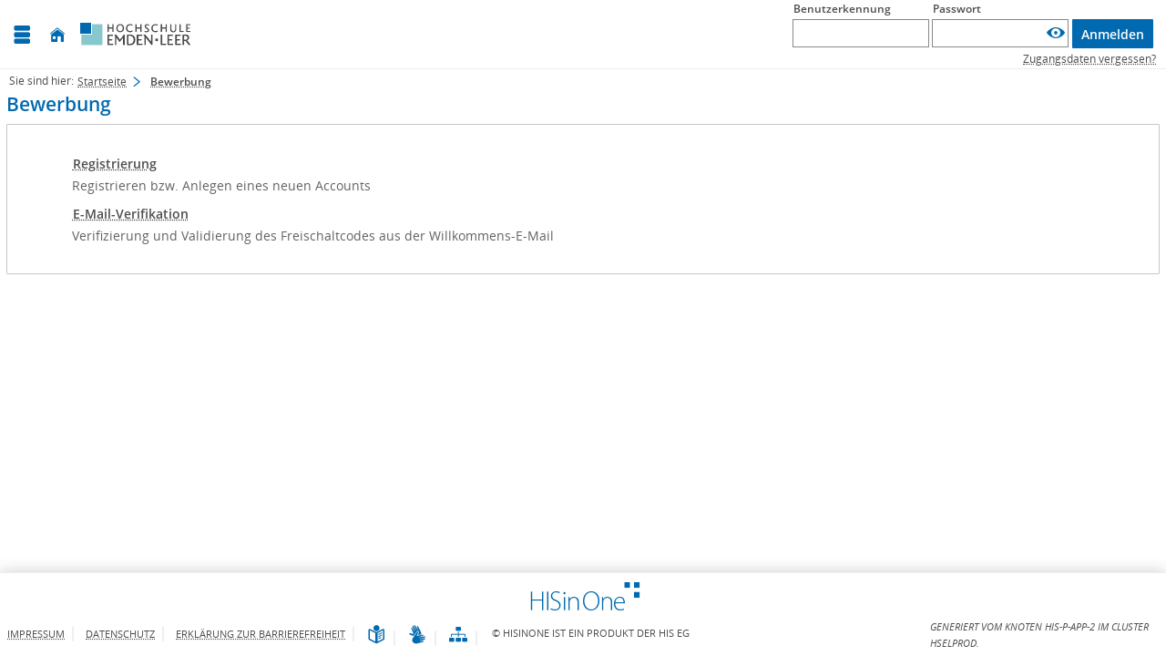

--- FILE ---
content_type: text/html;charset=UTF-8
request_url: https://ecampus.hs-emden-leer.de/qisserver/pages/cs/sys/portal/subMenu.faces?navigationPosition=hisinoneapp_studi_no_login
body_size: 7158
content:
<!DOCTYPE html>
<!--[if lt IE 7 ]><html xmlns="http://www.w3.org/1999/xhtml" lang="de" class="ie ie6" data-hotkey="shift+alt"><![endif]-->
<!--[if IE 7 ]><html xmlns="http://www.w3.org/1999/xhtml" lang="de" class="ie ie7" data-hotkey="shift+alt"><![endif]-->
<!--[if IE 8 ]><html xmlns="http://www.w3.org/1999/xhtml" lang="de" class="ie ie8" data-hotkey="shift+alt"><![endif]-->
<!--[if IE 9 ]><html xmlns="http://www.w3.org/1999/xhtml" lang="de" class="ie ie9" data-hotkey="shift+alt"><![endif]-->
<!--[if (gt IE 9)|!(IE)]><!--><html xmlns="http://www.w3.org/1999/xhtml" lang="de" data-hotkey="shift+alt"><!--<![endif]-->

			

			
			
		<head>
<meta http-equiv="X-UA-Compatible" content="IE=edge" />
<meta name="viewport" content="width=device-width, initial-scale=1" />
<meta name="mobile-web-app-capable" content="yes" /><link rel="manifest" type="application/manifest+json" crossorigin="use-credentials" href="/qisserver/manifest.json" data-context-path="https://ecampus.hs-emden-leer.de:443/qisserver" /><script type="text/javascript" src="/qisserver/javax.faces.resource/sysout.js.faces?ln=js/cs/sys/sysoutjs"></script>
<link rel="alternate" type="application/rss+xml" title="HISLive" href="https://www.his.de/service/aktuelles/aktuelles-rss.html" />
<link rel="shortcut icon" href="/HISinOne/images/logos/hsel_favicon.png?v=2" type="image/x-icon" /><link rel="apple-touch-icon" href="/HISinOne/images/logos/apple-touch-icon-180x180.png" /><link rel="apple-touch-icon" href="/HISinOne/images/logos/apple-touch-icon-180x180.png" sizes="180x180" /><meta name="msapplication-square70x70logo" content="/HISinOne/images/logos/touch_icon_windows_small.png" /><meta name="msapplication-square150x150logo" content="/HISinOne/images/logos/touch_icon_windows_medium.png" /><meta name="msapplication-wide310x150logo" content="/HISinOne/images/logos/touch_icon_windows_wide.png" /><meta name="msapplication-square310x310logo" content="/HISinOne/images/logos/touch_icon_windows.png" /><script type="text/javascript" src="/qisserver/javax.faces.resource/jquery/jquery.js.faces?ln=primefaces&amp;v=11.0.0"></script><script type="text/javascript" src="/qisserver/javax.faces.resource/jquery/jquery-plugins.js.faces?ln=primefaces&amp;v=11.0.0"></script><script type="text/javascript" src="/qisserver/javax.faces.resource/parsley.js.faces?ln=js/cs/sys/validation"></script><script type="text/javascript" src="/qisserver/javax.faces.resource/device.min.js.faces?ln=bower_components/devicejs/lib"></script><script type="text/javascript" src="/qisserver/javax.faces.resource/highlight.pack.js.faces?ln=js/extras/highlight"></script><script type="text/javascript" src="/qisserver/javax.faces.resource/matchMedia.js.faces?ln=bower_components/matchMedia"></script><!-- Generated by node his-p-app-2 in cluster hselprod -->
<title>Bewerbung -
 Hochschule Emden/Leer
</title>
<noscript><style>.wrapper{display:none !important;}</style></noscript><script type="text/javascript" src="/qisserver/javax.faces.resource/jsf.js.faces?ln=javax.faces"></script><link rel="stylesheet" media="all" type="text/css" href="/qisserver/javax.faces.resource/hisinone-generated-v934830549-k-1967072132-part-0-h1430042202.css.faces?ln=css/generated&amp;v=e96649340585c98639f9ec0150d7454a" /><link rel="stylesheet" media="all" type="text/css" href="/qisserver/javax.faces.resource/hisinone-generated-v934830549-k-1967072132-part-1-h1430042202.css.faces?ln=css/generated&amp;v=e96649340585c98639f9ec0150d7454a" /><link rel="stylesheet" media="all" type="text/css" href="/qisserver/javax.faces.resource/hisinone-generated-v934830549-k-1967072132-part-2-h1430042202.css.faces?ln=css/generated&amp;v=e96649340585c98639f9ec0150d7454a" /><link rel="stylesheet" media="all" type="text/css" href="/qisserver/javax.faces.resource/hisinone-generated-v934830549-k-1967072132-part-3-h1430042202.css.faces?ln=css/generated&amp;v=e96649340585c98639f9ec0150d7454a" /><noscript><link rel="stylesheet" media="all" href="/qisserver/javax.faces.resource/hisinone-generated-v934830549-k109690986-h1914253856.css.faces?ln=css/generated&amp;v=e96649340585c98639f9ec0150d7454a" type="text/css" /></noscript></head><body onload="" style="visibility:hidden;" class="background_portal_hisinone                                                 notloggedin           notOnStartpage           currentDevice_desktop          originDevice_desktop          hisinoneapp_studi_no_login                    CURRENT_ROLE_                   ALL_ROLES null">
<noscript class="noscriptMessage" style="visibility:visible !important;"><div id="j_id_46" style="page-break-inside: avoid; break-inside: avoid;"><div class="warningtext"><img src="/HISinOne/images/icons/warning.svg" class="fieldsetMessageImage imagebottom" alt="" /><p><p>Bitte aktivieren Sie JavaScript in ihrem Browser, um diese Seite nutzen zu können.</p>

<p>Eine Anleitung hierfür finden Sie auf den Webseiten Ihres Browserherstellers. To use this application, you must enable JavaScript. You find instructions about how to do this on the web page of your browser provider.</p></p><div class="clearer"></div><div class="fieldsetMessageText infoBox"></div></div></div>
</noscript><form id="jsForm" name="jsForm" method="post" action="/qisserver/pages/cs/sys/portal/subMenu.faces" enctype="application/x-www-form-urlencoded"><input type="hidden" name="activePageElementId" value="" /><input type="hidden" name="refreshButtonClickedId" value="" /><input type="hidden" name="navigationPosition" value="hisinoneapp_studi_no_login" /><input type="hidden" name="authenticity_token" value="1rgZcLgb/4VHSMgGBnD9ZMGs8TGwvWFHW6TYXwv9BuU=" />
<input type="hidden" value="18a28ede-253f-45c9-9eec-265c13226995" name="ajaxToken" id="ajaxToken" /><input type="hidden" value="Portlet verschieben" name="portalHelperDragAndDrop_Titel_Text" id="portalHelperDragAndDrop_Titel_Text" /><input type="hidden" value="Navigation einblenden" name="navieinblenden" id="navieinblenden" /><input type="hidden" name="jsForm_SUBMIT" value="1" /><input type="hidden" name="autoScroll" /><input type="hidden" name="javax.faces.ViewState" value="EKFaTSI6GIiXIbN9qPWT2YD0oF9BrspBtpqj5eG72o9cZb9E" autocomplete="off" /></form>
<span id="top"></span><ol class="noDisplay" p:aria-hidden="true"><li><a data-shortcut="o" href="#navigationJump">Zur Seitennavigation (Tastenkombination SHIFT+ALT+ o)
</a></li><li><a data-shortcut="i" href="#contentJump">Zum Seiteninhalt (Tastenkombination SHIFT+ALT + i)
</a></li></ol><div id="wrapper_no_background" class=" wrapper">
<form method="post" id="mobileLoginForm" name="mobileLoginForm" action="https://ecampus.hs-emden-leer.de:443/qisserver/rds?state=user&amp;type=1&amp;category=auth.login" class="noDisplay formular full-screen-waiting-behavior" data-waiting-text="Authentifizierung wird durchgeführt und nutzerspezifische Einstellungen werden geladen. Bitte warten ..."><input type="hidden" name="userInfo" value="" /><input type="hidden" value="d84120c8-af77-464f-b9b7-d36ca15e1f64" name="ajax-token" id="ajaxTokenMobile" /><label for="loginName">Benutzerkennung</label><input id="loginName" name="asdf" value="" class="input_login_hisinone" type="text" autocomplete="off" required="required" autocapitalize="none" /><label for="loginPassword">Passwort</label><input id="loginPassword" name="fdsa" value="" class="input_login_hisinone" type="password" autocomplete="off" required="required" autocapitalize="none" /><button id="showPassword" name="showPassword" type="button" title="Passwort anzeigen" class="submit_image" aria-label="Passwort anzeigen"><img alt="Passwort anzeigen" src="/HISinOne/images/icons/eye.svg" aria-label="Passwort anzeigen" /></button>
<label for="mobileLoginCheckboxElement" class="noDisplay" p:aria-hidden="true">Angemeldet bleiben</label><input id="mobileLoginCheckboxElement" type="checkbox" name="mobileLoginCheckboxElement" value="true" class="mobileLoginCheckboxElement" />
</form><div id="hisinoneHeader" class="" role="banner"><div class="divHeader"><div id="logoAndServicesHeader" class="gridWrap gridHeader" style="grid-template-areas:'grid1 grid1 grid3 grid3 grid3' 'grid6 grid6 grid6 grid6 grid6'">
<div class="gridElement" id="gridElement_1">
<a id="navigationJump" class="visibilityOnlyForScreenreader">Navigation</a><button id="widgetRender:5:mobileOnlyNavBar" name="widgetRender:5:mobileOnlyNavBar" type="button" title="Menü aufklappen" class="iconfont-mobile_nav submit_image mobileOnly navbar-toggle" aria-expanded="false" data-titletoggle="Menü schließen" aria-label="Menü aufklappen"></button>
<div id="topMenuContainerId" class="topMenuContainer topMenu_notStartPage" role="navigation">
<ul class="nav"><!-- last modification of the 'navigation menu' on Wed Jan 21 18:00:02 CET 2026 --><li class="topMenuList link_homepage"><a href="/qisserver/pages/cs/sys/portal/hisinoneStartPage.faces?navigationPosition=link_homepage&amp;recordRequest=true" id="widgetRender:5:burgerNavi:0:notSelectedLink1" onclick="de.his.modules.angularHelper.deleteAngularSessionStorageKeys();" target="_self" class="topMenuLink mainnavLink link_simple flexdropdownmenu capitalizeFirstLetter" aria-label="Startseite" title="Startseite" data-keywords="Startseite, Übersicht, Login, Portal">Startseite</a></li><li class="topMenuList parentListItem hisinoneapp_studi_no_login"><a href="/qisserver/pages/cs/sys/portal/subMenu.faces?navigationPosition=hisinoneapp_studi_no_login" id="widgetRender:5:burgerNavi:1:selectedLink1" onclick="de.his.modules.angularHelper.deleteAngularSessionStorageKeys();" target="_self" class="topMenuLink topMenuLinkHighlighted mainnavLink link_simple flexdropdownmenu capitalizeFirstLetter" aria-label="Sie befinden sich hier:Bewerbung" title="Sie befinden sich hier:Bewerbung" data-keywords=""><span class="unsichtbar" data-keywords="">Sie befinden sich hier:</span>Bewerbung<span class="unsichtbar" data-keywords="">Zur nächsten Navigationsebene</span><span class="iconfont-resultset_next menuLeftIconNext" aria-hidden="true" data-keywords=""></span></a><ul id="navitem_1_0" class="flexdropdownmenu"><li class="mobileOnly"><a href="javascript:void(0);" class="backButton"><span class="unsichtbar">Zurück zu</span>Hauptmenü</a><li class="navitem-headline"><a href="/qisserver/pages/cs/sys/portal/subMenu.faces?navigationPosition=hisinoneapp_studi_no_login" id="widgetRender:5:burgerNavi:1:headerLink_1" onclick="de.his.modules.angularHelper.deleteAngularSessionStorageKeys();" target="_self" data-keywords="">Bewerbung</a></li><li class=" selfRegistration"><a href="/qisserver/pages/psv/selbstregistrierung/pub/selbstregistrierung.xhtml?_flowId=selfRegistrationRegister-flow&amp;navigationPosition=hisinoneapp_studi_no_login%2CselfRegistration&amp;recordRequest=true" id="widgetRender:5:burgerNavi:1:0:link2" onclick="de.his.modules.angularHelper.deleteAngularSessionStorageKeys();" target="_self" class="subMenuLink link_simple flexdropdownmenu capitalizeFirstLetter" data-keywords="">Registrierung</a></li><li class=" mailVerification"><a href="/qisserver/pages/psv/selbstregistrierung/pub/mailverifizierung.xhtml?_flowId=selfRegistrationVerification-flow&amp;navigationPosition=hisinoneapp_studi_no_login%2CmailVerification&amp;recordRequest=true" id="widgetRender:5:burgerNavi:1:1:link2" onclick="de.his.modules.angularHelper.deleteAngularSessionStorageKeys();" target="_self" class="subMenuLink link_simple flexdropdownmenu capitalizeFirstLetter" data-keywords="">E-Mail-Verifikation</a></li></ul></li><li class="topMenuList parentListItem userinformation"><a href="/qisserver/pages/cs/sys/portal/subMenu.faces?navigationPosition=userinformation" id="widgetRender:5:burgerNavi:2:notSelectedLink1" onclick="de.his.modules.angularHelper.deleteAngularSessionStorageKeys();" target="_self" class="topMenuLink mainnavLink link_simple flexdropdownmenu capitalizeFirstLetter" data-keywords="">Service<span class="unsichtbar" data-keywords="">Zur nächsten Navigationsebene</span><span class="iconfont-resultset_next menuLeftIconNext" aria-hidden="true" data-keywords=""></span></a><ul id="navitem_2_0" class="flexdropdownmenu"><li class="mobileOnly"><a href="javascript:void(0);" class="backButton"><span class="unsichtbar">Zurück zu</span>Hauptmenü</a><li class="navitem-headline"><a href="/qisserver/pages/cs/sys/portal/subMenu.faces?navigationPosition=userinformation" id="widgetRender:5:burgerNavi:2:headerLink_1" onclick="de.his.modules.angularHelper.deleteAngularSessionStorageKeys();" target="_self" data-keywords="">Service</a></li><li class=" link_accessibilityHelp"><a href="/qisserver/pages/cs/sys/portal/utilities/accessibilityHelp.faces?navigationPosition=userinformation%2Clink_accessibilityHelp&amp;recordRequest=true" id="widgetRender:5:burgerNavi:2:0:link2" onclick="de.his.modules.angularHelper.deleteAngularSessionStorageKeys();" target="_self" class="subMenuLink link_simple flexdropdownmenu capitalizeFirstLetter" data-keywords="Barrierefreiheit">Information zur barrierefreien Bedienung</a></li></ul></li><li class="topMenuList link_impressum"><a href="/qisserver/pages/cs/sys/portal/imprint/imprint.faces?navigationPosition=link_impressum&amp;recordRequest=true" id="widgetRender:5:burgerNavi:3:notSelectedLink1" onclick="de.his.modules.angularHelper.deleteAngularSessionStorageKeys();" target="_self" class="topMenuLink mainnavLink link_simple flexdropdownmenu capitalizeFirstLetter" data-keywords="Impressum, Verantwortlich, Kontakt, Adresse">Impressum</a></li><li class="topMenuList link_privacy"><a href="/qisserver/pages/cs/sys/portal/imprint/privacy.faces?navigationPosition=link_privacy&amp;recordRequest=true" id="widgetRender:5:burgerNavi:4:notSelectedLink1" onclick="de.his.modules.angularHelper.deleteAngularSessionStorageKeys();" target="_self" class="topMenuLink mainnavLink link_simple flexdropdownmenu capitalizeFirstLetter" data-keywords="Datenschutz">Datenschutz</a></li><li class="topMenuList link_accessibilityStatement"><a href="/qisserver/pages/cs/sys/portal/utilities/accessibilityStatement.faces?navigationPosition=link_accessibilityStatement&amp;recordRequest=true" id="widgetRender:5:burgerNavi:5:notSelectedLink1" onclick="de.his.modules.angularHelper.deleteAngularSessionStorageKeys();" target="_self" class="topMenuLink mainnavLink link_simple flexdropdownmenu capitalizeFirstLetter" data-keywords="Erklärung Barrierefreiheit">Erklärung zur Barrierefreiheit</a></li><li class="topMenuList link_easyLanguageHelp"><a href="/qisserver/pages/cs/sys/portal/utilities/easyLanguageHelp.faces?navigationPosition=link_easyLanguageHelp&amp;recordRequest=true" id="widgetRender:5:burgerNavi:6:notSelectedLink1" onclick="de.his.modules.angularHelper.deleteAngularSessionStorageKeys();" target="_self" class="topMenuLink mainnavLink link_simple flexdropdownmenu capitalizeFirstLetter" data-keywords="">Leichte Sprache</a></li><li class="topMenuList link_signLanguageHelp"><a href="/qisserver/pages/cs/sys/portal/utilities/signLanguageHelp.faces?navigationPosition=link_signLanguageHelp&amp;recordRequest=true" id="widgetRender:5:burgerNavi:7:notSelectedLink1" onclick="de.his.modules.angularHelper.deleteAngularSessionStorageKeys();" target="_self" class="topMenuLink mainnavLink link_simple flexdropdownmenu capitalizeFirstLetter" data-keywords="">Gebärdensprache</a></li><li class="topMenuList link_sitemap"><a href="/qisserver/pages/cs/sys/portal/sitemap/sitemap.faces?navigationPosition=link_sitemap&amp;recordRequest=true" id="widgetRender:5:burgerNavi:8:notSelectedLink1" onclick="de.his.modules.angularHelper.deleteAngularSessionStorageKeys();" target="_self" class="topMenuLink mainnavLink link_simple flexdropdownmenu capitalizeFirstLetter" data-keywords="Übersicht der Anwendung">Übersicht der Anwendung</a></li>
</ul><button id="widgetRender:5:j_id_4n_a_3_2_8" name="widgetRender:5:j_id_4n_a_3_2_8" type="submit" value="Schließen [ESC]" class="closeButtonNavigationESC"><span>Schließen [ESC]</span></button>
</div><a href="/qisserver/pages/cs/sys/portal/hisinoneStartPage.faces" id="widgetRender:6:homeIcon" onclick="de.his.modules.angularHelper.deleteAngularSessionStorageKeys();" class="iconfont-house homeIconlink" aria-label="Startseite" title="Startseite"></a>
<div class="draggableEl" id="hisinoneLogo_DragID" data-id="6"><a href="/qisserver/pages/cs/sys/portal/hisinoneStartPage.faces" id="widgetRender:8:logoLink" onclick="de.his.modules.angularHelper.deleteAngularSessionStorageKeys();" class="logoLink" aria-label="Hochschule Emden/Leer" title="Hochschule Emden/Leer"><img src="/HISinOne/images/logos/hsel_logo_trans_klein_neues_CD.png" role="img" alt="Hochschule Emden/Leer" class="logoPortal" /></a>
</div>
</div>
<div class="gridElement" id="gridElement_2">
</div>
<div class="gridElement" id="gridElement_3">
<div class="loginLink" id="loginLinkElement"><a href="#" role="button" class="loginToggle link_button_highlighted" aria-pressed="false">
Zur Anmeldung
</a></div>
<div class="loginStartPage">
<form method="post" id="loginForm" name="loginform" action="https://ecampus.hs-emden-leer.de:443/qisserver/rds?state=user&amp;type=1&amp;category=auth.login" class="formular full-screen-waiting-behavior " data-waiting-text="Authentifizierung wird durchgeführt und nutzerspezifische Einstellungen werden geladen. Bitte warten ..."><input type="hidden" id="user-info" name="userInfo" value="" /><input type="hidden" value="d84120c8-af77-464f-b9b7-d36ca15e1f64" name="ajax-token" /><div class="accountPasswordContainer"><div class="accountContainer">
<label for="asdf" class="accountLabel">Benutzerkennung</label><input id="asdf" name="asdf" value="" data-shortcut="a" class="input_login_hisinone" type="text" autocomplete="off" autocapitalize="none" required="required" /></div><div class="passwordContainer">
<label for="fdsa" class="passwordLabel">Passwort</label><div class="showPasswordContainer">
<input id="fdsa" name="fdsa" value="" class="input_login_hisinone" type="password" autocomplete="off" required="required" autocapitalize="none" /><div id="capsLockWarning"><div id="widgetRender:10:popUpCapsLockWarning" class="displayInline popupDismissable"><button id="widgetRender:10:popUpCapsLockWarning:showPopup" name="widgetRender:10:popUpCapsLockWarning:showPopup" type="button" class="submit_image noDisplay no-waiting-behavior" title="Hinweis:" data-popupButton="true" aria-label="Hinweis:"><img alt="Hinweis:" src="/HISinOne/images/icons/warning.svg" /></button><div id="widgetRender:10:popUpCapsLockWarning:popupPlaceholder" class="popoverContainer" style="position:absolute;display:none;max-width:100%;" role="dialog"><div class="fullPopupContainer"><a id="widgetRender:10:popUpCapsLockWarning:backgroundClose" href="#" class="popupBackground" aria-hidden="true" tabindex="-1"></a></div><div class="popupContainer" style="position:absolute;"><span class="focusTrapFirst"></span><div id="widgetRender:10:popUpCapsLockWarning:movePopup"><h3 class="mouseMoveTitle" id="widgetRender:10:popUpCapsLockWarning:popupTitleId"><span class=" mouseMove" title="Element verschieben">Hinweis:</span></h3></div><div class="box_content ">Ihre Feststelltaste ist aktiv.</div><div class="buttons_horizontal_dotted_line_above"><button id="widgetRender:10:popUpCapsLockWarning:hidePopup" name="widgetRender:10:popUpCapsLockWarning:hidePopup" type="button" value="Schließen" class="submit simple-close-button-behavior"><span>Schließen</span></button></div><span class="focusTrapEnd" tabindex="0"></span></div></div></div>
</div><button id="widgetRender:10:showPassword" name="widgetRender:10:showPassword" type="button" title="Passwort anzeigen" class="iconfont-eye submit_image showPasswordElement" aria-label="Passwort anzeigen"></button></div></div><div class="autoLoginCheckButton"><div class="displayflex"></div>
<button id="loginForm:login" class="submit_login" name="submit" type="submit"><span>Anmelden</span></button></div></div>
</form><a href="/qisserver/pages/cs/psv/account/passwortreset/firstpagePasswortReset.xhtml?_flowId=passwordreset-flow&amp;navigationPosition=functions" id="widgetRender:10:newPassword" class="newPassword">Zugangsdaten vergessen?</a>
</div><div class="services"><form id="widgetRender:12:collapsibleHeaderActionFrom" name="widgetRender:12:collapsibleHeaderActionFrom" method="post" action="/qisserver/pages/cs/sys/portal/subMenu.faces" enctype="application/x-www-form-urlencoded"><input type="hidden" name="activePageElementId" value="" /><input type="hidden" name="refreshButtonClickedId" value="" /><input type="hidden" name="navigationPosition" value="hisinoneapp_studi_no_login" /><input type="hidden" name="authenticity_token" value="1rgZcLgb/4VHSMgGBnD9ZMGs8TGwvWFHW6TYXwv9BuU=" />
<ul class="sList">
</ul><input type="hidden" name="widgetRender:12:collapsibleHeaderActionFrom_SUBMIT" value="1" /><input type="hidden" name="autoScroll" /><input type="hidden" name="javax.faces.ViewState" value="EKFaTSI6GIiXIbN9qPWT2YD0oF9BrspBtpqj5eG72o9cZb9E" autocomplete="off" /></form></div>
</div>
<div class="gridElement" id="gridElement_4">
</div>
<div class="gridElement" id="gridElement_5">
</div>
<div class="gridElement" id="gridElement_6">
</div>
<div class="gridElement" id="gridElement_7">
</div>
<div class="gridElement" id="gridElement_8">
</div>
<div class="gridElement" id="gridElement_9">
</div>
<div class="gridElement" id="gridElement_10">
</div></div></div></div><div class="his_main_content content_portal_hisinone " style="" role="main">
<div class="content_navi_on    content_max_navi_off">
<div id="contentFramePortalNew"><div id="contentFrame">
<div class="contentFrameInnerWrap"><!-- last modification of the 'breadcrumb' on Wed Jan 21 18:00:02 CET 2026 --><div class="divBreadcrumb" aria-label="Sie sind hier:">
<ol class="breadcrumbOl"><li class="breadcrumbLi">Sie sind hier: <a href="/qisserver/pages/cs/sys/portal/hisinoneStartPage.faces" id="breadcrumbLink_startpage">Startseite</a>
</li>
<li class="breadcrumbLi"><span title=" " class="iconfont-arrow_thin_right breadcrumbImageSpace"> </span><a href="/qisserver/pages/cs/sys/portal/subMenu.faces?navigationPosition=hisinoneapp_studi_no_login" id="statusLastLink0" target="_self" title="Bewerbung: aktuell besuchte Seite" aria-label="Bewerbung: aktuell besuchte Seite">Bewerbung</a>
</li>
</ol></div><form id="linkTargetAsOverlayForm" name="linkTargetAsOverlayForm" method="post" action="/qisserver/pages/cs/sys/portal/subMenu.faces" class="noDisplay" enctype="application/x-www-form-urlencoded" aria-hidden="true"><input type="hidden" name="activePageElementId" value="" /><input type="hidden" name="refreshButtonClickedId" value="" /><input type="hidden" name="navigationPosition" value="hisinoneapp_studi_no_login" /><input type="hidden" name="authenticity_token" value="1rgZcLgb/4VHSMgGBnD9ZMGs8TGwvWFHW6TYXwv9BuU=" />
<input type="hidden" value="#" name="linkTargetAsOverlaySrc" id="linkTargetAsOverlaySrc" />
<div class="displayInline"><button id="linkTargetAsOverlayForm:linkTargetAsOverlayPlaceholder:overlayShowButton" name="linkTargetAsOverlayForm:linkTargetAsOverlayPlaceholder:overlayShowButton" type="submit" value="Open" onclick="jsf.util.chain(this, event,'jsf.ajax.request(this,event,{execute:\'@this \',render:\'linkTargetAsOverlayForm:linkTargetAsOverlayPlaceholder:overlayPlaceholder \',onerror:de.his.ajax.Refresher.onError,onevent:de.his.ajax.Refresher.onEvent,\'DISABLE_VALIDATION\':\'false\',\'javax.faces.behavior.event\':\'action\'})', 'if(typeof window.getScrolling!=\'undefined\'){myfaces.oam.setHiddenInput(\'linkTargetAsOverlayForm\',\'autoScroll\',getScrolling());}'); return false;" aria-label="" class="noDisplay overlayShowButton short-waiting-behavior submit" aria-hidden="true"><span aria-hidden="true">Open</span></button><input type="hidden" name="autoScroll" />
</div>
<div id="linkTargetAsOverlayForm:linkTargetAsOverlayPlaceholder" class="displayInlineBlock"><div id="linkTargetAsOverlayForm:linkTargetAsOverlayPlaceholder:overlayPlaceholder" class="">
<span id="linkTargetAsOverlayForm:linkTargetAsOverlayPlaceholder:dataholder"></span></div>
</div><input type="hidden" name="linkTargetAsOverlayForm_SUBMIT" value="1" /><input type="hidden" name="javax.faces.ViewState" value="EKFaTSI6GIiXIbN9qPWT2YD0oF9BrspBtpqj5eG72o9cZb9E" autocomplete="off" /></form>
<div id="contentJump" class="visibilityOnlyForScreenreader">Inhalt</div>
<h1 id="hisinoneTitle" class="hisinoneTitleStyle">Bewerbung 
</h1>
<div class="clearer"></div><form id="hisRelocationContainer" name="hisRelocationContainer" method="post" action="/qisserver/pages/cs/sys/portal/subMenu.faces" enctype="application/x-www-form-urlencoded" aria-hidden="true"><input type="hidden" name="activePageElementId" value="" /><input type="hidden" name="refreshButtonClickedId" value="" /><input type="hidden" name="navigationPosition" value="hisinoneapp_studi_no_login" /><input type="hidden" name="authenticity_token" value="1rgZcLgb/4VHSMgGBnD9ZMGs8TGwvWFHW6TYXwv9BuU=" /><input type="hidden" name="hisRelocationContainer_SUBMIT" value="1" /><input type="hidden" name="autoScroll" /><input type="hidden" name="javax.faces.ViewState" value="EKFaTSI6GIiXIbN9qPWT2YD0oF9BrspBtpqj5eG72o9cZb9E" autocomplete="off" /></form>
<div class="columnFull"><div id="submenue" style="break-inside: avoid;"><div class="box_noheader_bg_white"><div class="box_content"><fieldset id="submenue:submenue_innerFieldset" class="fieldsetNoBorder" role="presentation">
<ul class="ListingNavigationPage">
<li class="menu">
<div class="linkContainer"><a href="/qisserver/pages/psv/selbstregistrierung/pub/selbstregistrierung.xhtml?_flowId=selfRegistrationRegister-flow&amp;navigationPosition=hisinoneapp_studi_no_login%2CselfRegistration&amp;recordRequest=true" target="_self" class="waiting-behavior">Registrierung</a>
</div><div class="pContainer">
<p class="text"> Registrieren bzw. Anlegen eines neuen Accounts
</p>
</div><div class="clearer"></div>
</li>
<li class="menu">
<div class="linkContainer"><a href="/qisserver/pages/psv/selbstregistrierung/pub/mailverifizierung.xhtml?_flowId=selfRegistrationVerification-flow&amp;navigationPosition=hisinoneapp_studi_no_login%2CmailVerification&amp;recordRequest=true" target="_self" class="waiting-behavior">E-Mail-Verifikation</a>
</div><div class="pContainer">
<p class="text"> Verifizierung und Validierung des Freischaltcodes aus der Willkommens-E-Mail
</p>
</div><div class="clearer"></div>
</li>
</ul></fieldset></div></div></div>
</div>
</div></div>
</div><div id="clearer" class="clearerSpaceAboveHalfEm"></div>
</div></div><div id="hisinoneFooter" class="divfoot_portal_hisinone" role="complementary"><div class="gridWrap gridFooter divfoot_navigation_portal" style="grid-template-areas:'grid11 grid12 grid13 grid14 grid15' 'grid16 grid16 grid16 grid16 grid20'">
<div class="gridElement" id="gridElement_11">
</div>
<div class="gridElement" id="gridElement_12">
</div>
<div class="gridElement" id="gridElement_13">
<div class="productLogo draggableEl" id="productLogo_DragID" data-id="15"><span id="widgetRender:13:product_logo" title="© HISinOne ist ein Produkt der HIS eG" role="img" class="iconfont-Logo-HISinOne1 productLogoStyle" aria-label="© HISinOne ist ein Produkt der HIS eG"> </span>
</div>
</div>
<div class="gridElement" id="gridElement_14">
</div>
<div class="gridElement" id="gridElement_15">
<div class="draggableEl" id="langSelect_DragID" data-id="9"><div class="langSelect"><form id="widgetRender:14:langselectboxForm" name="widgetRender:14:langselectboxForm" method="post" action="/qisserver/pages/cs/sys/portal/subMenu.faces" enctype="application/x-www-form-urlencoded"><input type="hidden" name="activePageElementId" value="" /><input type="hidden" name="refreshButtonClickedId" value="" /><input type="hidden" name="navigationPosition" value="hisinoneapp_studi_no_login" /><input type="hidden" name="authenticity_token" value="1rgZcLgb/4VHSMgGBnD9ZMGs8TGwvWFHW6TYXwv9BuU=" /><input type="hidden" name="widgetRender:14:langselectboxForm_SUBMIT" value="1" /><input type="hidden" name="autoScroll" /><input type="hidden" name="javax.faces.ViewState" value="EKFaTSI6GIiXIbN9qPWT2YD0oF9BrspBtpqj5eG72o9cZb9E" autocomplete="off" /></form>
</div></div>
</div>
<div class="gridElement" id="gridElement_16">
<div class="draggableEl" id="linklist_DragID" data-id="4"><ul class="footerLinkList"><li><a href="/qisserver/pages/cs/sys/portal/imprint/imprint.faces" id="widgetRender:15:imprint" class="sLink imprintLink">Impressum</a><span title=" " class="iconfont-hyphen hyphen imprintLinkHyphen imagebottom"></span>
</li><li><div class="singleLine privacyLinkContainer"><a href="/qisserver/pages/cs/sys/portal/imprint/privacy.faces" id="widgetRender:15:privacy" class="sLink privacyLink">Datenschutz</a><span title=" " class="iconfont-hyphen hyphen privacyLinkHyphen imagebottom"></span></div>
</li><li><a href="/qisserver/pages/cs/sys/portal/utilities/accessibilityHelp.faces" id="widgetRender:15:accessibilityHelp" class="sLink accessibilityHelp">Information zur barrierefreien Bedienung</a><span title=" " class="iconfont-hyphen hyphen accessibilityHelpHyphen imagebottom"></span>
</li><li><a href="/qisserver/pages/cs/sys/portal/utilities/accessibilityStatement.faces" id="widgetRender:15:accessibilityStatement" class="sLink accessibilityStatement">Erklärung zur Barrierefreiheit</a><span title=" " class="iconfont-hyphen hyphen accessibilityStatementHyphen imagebottom"></span>
</li><li><a href="/qisserver/pages/cs/sys/portal/utilities/easyLanguageHelp.faces?" class="iconfont_2023_06-simple_language link_image easyLanguageHelp" aria-label="Leichte Sprache" title="Leichte Sprache"></a><span title=" " class="iconfont-hyphen hyphen accessibilityStatementHyphen imagebottom"></span>
</li><li><a href="/qisserver/pages/cs/sys/portal/utilities/signLanguageHelp.faces?" class="iconfont_2023_06-sign_language link_image  signLanguageHelp" aria-label="Gebärdensprache" title="Gebärdensprache"></a><span title=" " class="iconfont-hyphen hyphen accessibilityStatementHyphen imagebottom"></span>
</li><li><a href="/qisserver/pages/cs/sys/portal/sitemap/sitemap.faces" id="widgetRender:15:sitemap" class="iconfont-chart_organisation_mono link_image sitemapLink" lang="en" aria-label="Übersicht der Anwendung" title="Übersicht der Anwendung"></a><span title=" " class="iconfont-hyphen hyphen sitemapLinkHyphen imagebottom"></span>
</li></ul><span class="productCopyrightInformation sLink">© HISinOne ist ein Produkt der HIS eG</span>
</div>
</div>
<div class="gridElement" id="gridElement_17">
</div>
<div class="gridElement" id="gridElement_18">
</div>
<div class="gridElement" id="gridElement_19">
</div>
<div class="gridElement" id="gridElement_20">
<div class="draggableEl" id="clustername_DragID" data-id="17"><span class="divfoot_clustername sLink">Generiert vom Knoten his-p-app-2 im Cluster hselprod.</span>
</div>
</div>
<div class="gridElement" id="gridElement_21">
</div></div></div>
<a title="nach oben" class="backToTopButtonResponsive scrollToLink" data-targetid="top" tabindex="0"></a>
<div class=" iframeProductInformation"><span class="sLink">© HISinOne ist ein Produkt der HIS eG</span>
</div>
</div>
<img src="" height="0" width="0" alt="" class="noDisplay" p:aria-hidden="true" />
<img src="/superx/servlet/SuperXmlAbmeldung" alt="" width="0" height="0" class="noDisplay" p:aria-hidden="true" />
<img src="/superx/servlet/SuperXmlAbmeldung" alt="" width="0" height="0" class="noDisplay" p:aria-hidden="true" />
<div id="pwaInstallContainer" style="display:none;"><button id="pwaInstallBtn"><img src="/HISinOne/images/logos/touch_icon_android.png" alt="" /> HISinOne als App installieren</button><button id="dismissPwaInstallBtn" title="Installationsbutton für 30 Tage ausblenden" class="iconfont-panel_close" aria-label="Installationsbutton für 30 Tage ausblenden"></button></div>
<span id="contextInformation" class="noDisplay" aria-hidden="true" data-jsconsole-loglevel="ERROR" data-host="https://ecampus.hs-emden-leer.de:443" data-user-logged-in="false" data-autologin-allowed="false" data-untrusted-host="https://ecampus-utd.hs-emden-leer.de" data-context-path="/qisserver" data-complete-path="/qisserver/pages/cs/sys/portal/" data-global-session-refresh-allowed="true" data-global-session-timeout="1800" data-global-refresh-session="false" data-local-weather-only-plz="" data-active-page-element-id="" data-refresh-button-clicked="false" data-is-edit-ui-texts="false"></span><script type="text/javascript">function getScrolling(){var x = 0; var y = 0;if (self.pageXOffset || self.pageYOffset){x = self.pageXOffset;y = self.pageYOffset;} else if ((document.documentElement && document.documentElement.scrollLeft)||(document.documentElement && document.documentElement.scrollTop)){x = document.documentElement.scrollLeft;y = document.documentElement.scrollTop;} else if (document.body) {x = document.body.scrollLeft;y = document.body.scrollTop;}return x + "," + y;}</script><script type="text/javascript">function getScrolling(){var x = 0; var y = 0;if (self.pageXOffset || self.pageYOffset){x = self.pageXOffset;y = self.pageYOffset;} else if ((document.documentElement && document.documentElement.scrollLeft)||(document.documentElement && document.documentElement.scrollTop)){x = document.documentElement.scrollLeft;y = document.documentElement.scrollTop;} else if (document.body) {x = document.body.scrollLeft;y = document.body.scrollTop;}return x + "," + y;}</script><script type="text/javascript" src="/qisserver/javax.faces.resource/hisinone-generated-v934830549-k-1915221272.js.faces?ln=js/generated"></script><script type="text/javascript">(!window.myfaces) ? window.myfaces = {} : null;(!myfaces.core) ? myfaces.core = {} : null;(!myfaces.core.config) ? myfaces.core.config = {} : null;myfaces.core.config.autoScroll = true;</script></body></html>

--- FILE ---
content_type: text/css
request_url: https://ecampus.hs-emden-leer.de/qisserver/javax.faces.resource/hisinone-generated-v934830549-k-1967072132-part-0-h1430042202.css.faces?ln=css/generated&v=e96649340585c98639f9ec0150d7454a
body_size: 21745
content:
.jscalendar-WH-table-style{   font-family:arial;   font-size:11px;   border-width:1px;   border-style:solid;   border-color:#000000;   color:#000000;background-color:#ffffff;}.jscalendar-WH-div-style{z-index:+999;position:absolute;visibility:hidden;}.jscalendar-WH-title-style{   padding:2px;   font-family:arial;   font-size:11px;   font-weight:bold;   color:#000000;}.jscalendar-WH-title-background-style{background-color:#EEEEEE;}.jscalendar-WH-title-control-normal-style{border-style:solid;border-width:1px;border-color:#CCCCCC;cursor:pointer;}.jscalendar-WH-title-control-select-style{border-style:solid;border-width:1px;border-color:#FFFFFF;cursor:pointer;}.jscalendar-WH-dropdown-style{font-family:arial;font-size:11px;border-width:1px;border-style:solid;border-color:#DDDDDD;background-color:#EEEEEE;cursor:pointer;}.jscalendar-WH-dropdown-select-style{background-color:#F3F3F3;}.jscalendar-WH-dropdown-normal-style{background-color:inherit;}.jscalendar-WH-body-style{background-color:#FFFFFF;font-family:verdana;font-size:10px;}.jscalendar-WH-current-day-style{color:red;font-weight:bold;text-decoration:none;}.jscalendar-WH-end-of-weekday-style{color:#909090;text-decoration:none;}.jscalendar-WH-normal-day-style{color:black;text-decoration:none;}.jscalendar-WH-would-be-selected-day-style{background-color:#EEEEEE;}.jscalendar-WH-selected-day-style{border-style:solid;border-width:1px;border-color:#a0a0a0;}.jscalendar-WH-holiday-style{background-color:#FFDDDD;}.jscalendar-WH-today-style{padding:0px;color:black;background-color:#f0f0f0;text-align:center;text-decoration:none;}.jscalendar-WH-today-lbl-style{padding:5px;text-align:center;}.jscalendar-WH-weeknumber-div-style{background-color:#d0d0d0;padding:0px;}.jscalendar-WH-normal-week-style{color:black;text-decoration:none;}.jscalendar-WH-would-be-selected-week-style{background-color:#EEEEEE;}.jscalendar-DB-table-style{   font-family:arial;   font-size:11px;   border-width:1px;   border-style:solid;   border-color:#a0a0a0;background-color:#ffffff;}.jscalendar-DB-div-style{z-index:+999;position:absolute;visibility:hidden;}.jscalendar-DB-title-style{   padding:2px;   font-family:arial;   font-size:11px;   font-weight:bold;   color:#FFFFFF;  }.jscalendar-DB-title-background-style{background-color:#0000aa;}.jscalendar-DB-title-control-normal-style{border-style:solid;border-width:1px;border-color:#3366FF;cursor:pointer;}.jscalendar-DB-title-img-normal-style{cursor:pointer;}.jscalendar-DB-title-control-select-style{border-style:solid;border-width:1px;border-color:#88AAFF;cursor:pointer;}.jscalendar-DB-title-img-select-style{cursor:pointer;}.jscalendar-DB-dropdown-style{font-family:arial;font-size:11px;border-width:1px;border-style:solid;border-color:#a0a0a0;background-color:#FFFFDD;cursor:pointer;}.jscalendar-DB-dropdown-select-style{background-color:#FFCC99;}.jscalendar-DB-dropdown-normal-style{background-color:inherit;}.jscalendar-DB-body-style{background-color:#FFFFFF;font-family:verdana;font-size:10px;}.jscalendar-DB-current-day-style{color:red;font-weight:bold;text-decoration:none;}.jscalendar-DB-end-of-weekday-style{color:#909090;text-decoration:none;}.jscalendar-DB-normal-day-style{color:black;text-decoration:none;}.jscalendar-DB-would-be-selected-day-style{background-color:#EEEEEE;}.jscalendar-DB-selected-day-style{border-style:solid;border-width:1px;border-color:#a0a0a0;}.jscalendar-DB-holiday-style{background-color:#FFDDDD;}.jscalendar-DB-today-style{padding:0px;color:black;background-color:#f0f0f0;text-align:center;text-decoration:none;}.jscalendar-DB-today-lbl-style{padding:5px;text-align:center;}.jscalendar-DB-weeknumber-div-style{background-color:#d0d0d0;padding:0px;}.jscalendar-DB-normal-week-style{color:black;text-decoration:none;}.jscalendar-DB-would-be-selected-week-style{background-color:#EEEEEE;}form{margin:0;padding:0;}input,select, textarea{  padding:5px;  margin:2px 0;    -webkit-box-sizing:border-box;   -moz-box-sizing:border-box;      box-sizing:border-box;   font-family:var(--font) !important;  border:var(--border3);  color:var(--basicFontColor);  background-color:var(--backgroundColor2);  font-size:var(--fontSize4);  border-radius:0;  -webkit-border-radius:0;} input[disabled="disabled"]:not([type='checkbox']) ,select[disabled="disabled"] , textarea[disabled="disabled"],input[disabled=""]:not([type='checkbox']) ,select[disabled=""] , textarea[disabled=""],input[readonly="readonly"] ,select[readonly="readonly"] , textarea[readonly="readonly"],.input_readonly, .input_readonly.input_date,.ui-selectonemenu.ui-state-default.input_readonly,.ui-selectonemenu.ui-state-default.input_readonly label,input[disabled="disabled"]:hover ,select[disabled="disabled"]:hover , textarea[disabled="disabled"]:hover,input[disabled=""]:not([type='checkbox']):hover ,select[disabled=""]:hover , textarea[disabled=""]:hover,input[readonly="readonly"]:hover ,select[readonly="readonly"]:hover , textarea[readonly="readonly"]:hover,.input_readonly:hover, .input_readonly.input_date:hover,.ui-selectonemenu.ui-state-default.input_readonly:hover,.ui-selectonemenu.ui-state-default.input_readonly label:hover{   background-color:var(--backgroundColor3) !important;   border:var(--border2);cursor:text;color:var(--basicFontColor);opacity:1;}input[type='checkbox']{margin:0;min-height:unset;}.ui-selectonemenu.ui-state-default.input_readonly label {min-height:inherit;}.ui-selectonemenu.ui-state-default.input_readonly,.ui-selectonemenu.ui-state-default.input_readonly_adjusted label{border:var(--border1);min-height:2.15em;}.ui-selectonemenu.ui-state-default.input_readonly label:after{color:var(--disabledFontColor);background-color:var(--backgroundColor42);}input[readonly='readonly']:focus,input[readonly]:focus,textarea[readonly='readonly']:focus,textarea[readonly]:focus{background-color:var(--backgroundColor3) !important;cursor:text;box-shadow:initial;outline:var(--highlightFocusOutline);   border:var(--highlightBorder);}input[type=file]:focus,select:focus,textarea:hover{background-color:var(--backgroundColor2);}input[type=file]:focus, select:focus{     box-shadow:var(--highlightShadow);    }input[type=file]:focus, select:focus,.input_date input.ui-inputfield:focus{border:var(--highlightBorderForms);outline:var(--highlightFocusOutline);}input:hover,input[type=file]:hover,input[type=file]:focus,select:focus,select:hover{transition:var(--highlightTransition);        transition-property:border 0.8s;   transition-property:box-shadow 0.8s;}textarea:focus, input:focus{   outline:var(--highlightFocusOutline);   background-color:var(--backgroundColor2);   transition:var(--highlightTransition);transition-property:border 0.8s;transition-property:box-shadow 0.8s;   box-shadow:var(--highlightShadow);border:var(--highlightBorderForms);}input[type="checkbox"]:focus{outline:var(--highlightFocusCheckboxOutline);}   .overlay textarea{max-width:100%;}.jobConfigurationSelector{vertical-align:middle;}textarea.expand{overflow:hidden;}textarea.expand:focus{height:10em;overflow:auto;}textarea.expand[readonly]:focus{height:auto;overflow:hidden;}.genericSearchMask .dropdown_standard_small{width:calc(60% - 67px);}.ios.ipad.tablet .genericSearchMask .dropdown_standard_small, .ios.iphone.mobile .genericSearchMask .dropdown_standard_small{width:calc(60% - 76px);}.field-content-wrapper{margin-top:5px;display:inline-block;max-width:60%;}.globalConfigurationEditorContainer .labelAsDiv + .textBold{margin-top:5px;display:inline-block;width:60%;}.globalConfigurationEditorContainer .labelAsDiv + .textBold.textColorGrey{font-weight:normal;margin-top:4px;}.globalConfigurationEditorContainer .labelAsDiv + .textBold .helpButton{margin-top:-5px;}button.imagebottom.selectOrgunitGlobalConf{margin-top:6px;   margin-left:3px;}.field-content-wrapper.moreSelects{width:60%;}.field-content-wrapper.moreSelects button{position:absolute;}.field-content-wrapper .helpButton{padding-top:4px;vertical-align:top;}.noLabelContentLine_50.field-content-wrapper .helpButton{padding-top:0;}.field-content-wrapper .radio-field{display:inline-block;margin-right:10px;}.profileLabel + .field-content-wrapper{margin-top:5px;word-break:break-word;}.field-content-wrapper .radio-field + .helpButton, .field-content-wrapper > table.displayInlineBlock + .helpButton{margin-top:0;}.buttonsTop label{vertical-align:middle;white-space:nowrap;}.noLabelContent, .noLabelContentLine{width:60%;margin-left:30%;padding-left:8px;padding-bottom:4px;}.noMarginTop.field-content-wrapper  {margin-top:0px;}.compareDbForm .fieldsetNoBorder label{margin-top:0;text-align:left;width:auto;}.overrideWidth{width:auto !important;margin-left:2.5% !important;}.overrideWidthLabel td label{width:auto !important;text-align:left !important;margin-top:0 !important;line-height:1.5em !important;}.overrideWidthLabel td input{margin-right:2px;}.labelAsDiv, .field-content-wrapper, #configChipcardRowType .fieldsetNoBorder div.labelAsDiv ~ div.field-content-wrapper{vertical-align:top;}.labelAsDiv{width:30%;margin:0 3px 0 0;padding:0 0 0 0;}.fieldsetNoBorder div.applicationContentAdmissionPackagesLabels label{width:20%;}.columnFullSize #applicationContent\:fieldInput .ui-selectonemenu-label.ui-inputfield{width:100%;}.fieldsetNoBorder div .fieldInputDiscriminatorType{text-align:left;display:inline;position:relative;top:7px;}.labelDebugGlobalConfiguration{float:left;width:31%;padding-left:20px;padding-right:7px;text-align:right;}.box_content div .form-label + input[type='checkbox'] {margin-top:8px;}label + input[type='checkbox']{margin-right:3px;}.fixedElements label + input[type='checkbox'],.fixedElements input[type='checkbox'] + label{margin-left:-18px;display:inline;}.fixedElements .treeTable label + input[type='checkbox'],.fixedElements .treeTable input[type='checkbox'] + label{margin-left:0;}.fixedElements div[class*="noLabelContentLine"] > label + input[type='checkbox']{margin-left:0px;}input[type='checkbox'] + label,.field-content-wrapper input[type='checkbox'] + label,.box_content div input[type='checkbox'] + label{width:auto;max-width:95%;text-align:left;margin-top:0;vertical-align:top;display:inline-block;}.box_content .labelrequired label{display:inline-block;}.checkbox > input, .checkbox > label, .box_content div .checkbox label{margin-top:1px;}.checkbox > input{vertical-align:top;}.checkbox > label{width:100%;}.checkbox:active, input[type="radio"]:focus+label,input[type="checkbox"]:focus+label{  outline:var(--highlightFocusOutline);  outline:none;}input[type="radio"]:focus+label:before,input[type="checkbox"]:focus+label:before{outline:none !important;   background-color:var(--highlightBackgroundColor) !important;}.boxStandard table tr td input[type="radio"]:focus + label,.box_green_bg_grey table tr td input[type="radio"]:focus + label, .box_content table.radio-buttons tr td input[type="radio"]:focus + label, input[type="radio"]:focus + label, .box_content div .noLabelContentLine input[type="radio"]:focus + label, .box_content div .noLabelContentLine_50 input[type="radio"]:focus + label, .box_content div .noLabelContentLine_98 input[type="radio"]:focus + label{border:2px solid var(--accentFontColor);padding:4px 9px 6px 9px;outline:var(--highlightFocusOutline);outline-offset:2px;background-color:var(--highlightBackgroundColor);margin:1px;}.checkboxNoLabelWrapperWithTitle input[type="checkbox"]:focus+label:before{   outline:none;}.left_Buttons > label{vertical-align:middle;}.box_content .globalConfigurationEmptyValue  input[type="checkbox"] + label{width:40px;min-width:auto;}.box_content span.globalConfigurationEmptyValue{vertical-align:middle;   display:inline-block;   margin-top:3px;}input[type="checkbox"]{   opacity:1;     position:relative;   cursor:pointer;   width:1.2em;   height:1.2em;-moz-appearance:none;-webkit-appearance:none;-o-appearance:none;border-width:2px;border-style:solid;  }input[type="checkbox"]:not([disabled]){border-color:var(--accentFontColor);   accent-color:var(--accentFontColor);}input[type="checkbox"][disabled], input[type="checkbox"][disabled]:hover{   border:2px solid var(--disabledFontColor) !important;   accent-color:var(--disabledFontColor);   background-color:var(--backgroundColor3)}input[type="checkbox"]:checked{  background:url('data:image/svg+xml;charset=UTF-8,<svg xmlns="http://www.w3.org/2000/svg" version="1.1" xml:space="preserve" fill="white" viewBox="0 0 9 9"><rect x="0" y="4.3" transform="matrix(-0.707 -0.7072 0.7072 -0.707 0.5891 10.4702)" width="4.3" height="1.6" /><rect x="2.2" y="2.9" transform="matrix(-0.7071 0.7071 -0.7071 -0.7071 12.1877 2.9833)" width="6.1" height="1.7" /></svg>') no-repeat center, var(--accentFontColor) !important;  }input[type="checkbox"][disabled]:checked{   background:url('data:image/svg+xml;charset=UTF-8,<svg xmlns="http://www.w3.org/2000/svg" version="1.1" xml:space="preserve" fill="white" viewBox="0 0 9 9"><rect x="0" y="4.3" transform="matrix(-0.707 -0.7072 0.7072 -0.707 0.5891 10.4702)" width="4.3" height="1.6" /><rect x="2.2" y="2.9" transform="matrix(-0.7071 0.7071 -0.7071 -0.7071 12.1877 2.9833)" width="6.1" height="1.7" /></svg>') no-repeat center, var(--disabledFontColor);   background-color:var(--disabledFontColor) !important;}input[type="checkbox"] + label{padding-left:5px;}.fixedElements input[type="checkbox"]{   position:relative;} .fixedElements .noLabelContentLine.searchMaskCheckBox label{   margin-left:13px;}.checkboxNoLabelWrapperWithTitle label{font-size:0;padding-left:0;}.saveSearchCriteriaColumnRight label.checkbox-checked, .saveSearchCriteriaColumnRight label.checkbox-unchecked{margin-right:25px;}label.checkbox-checked + input[type=checkbox], label.checkbox-unchecked + input[type=checkbox]{position:absolute;margin-left:-18px;}.fixedElements label.checkbox-checked + input[type=checkbox], .fixedElements label.checkbox-unchecked + input[type=checkbox]{position:relative;margin-left:-18px;}.checkboxgroup_item{display:inline-block;white-space:nowrap; width:auto; margin:0 5px 5px 5px;}.debugJsf .checkboxgroup_item{display:inline-block;   white-space:nowrap;width:auto;}.debugJsf .checkboxgroup_item > label{   display:inline;}label.checkbox-checked, label.checkbox-unchecked{margin-right:22px !important;}.floatRight input[type=checkbox],.textAlignRight input[type=checkbox]{right:0;}input[type=radio]{  position:absolute;  opacity:0;  margin-left:15px;  margin-top:10px;}div[role="radiogroup"] label{   word-wrap:break-word;   hyphens:auto;   white-space:normal !important;   display:flex;}input[type="radio"]:checked + label::before, input[type="radio"]:not(:checked) + label::before{   position:relative;   display:inline-block;   top:2px;     font-family:"HISinOneIcons" !important;   font-size:20px;   width:21px;   -webkit-transition:border-color .2s ease-in, background-color .2s ease-in;   -moz-transition:border-color .2s ease-in, background-color .2s ease-in;   -o-transition:border-color .2s ease-in, background-color .2s ease-in;   -ms-transition:border-color .2s ease-in, background-color .2s ease-in;   transition:border-color .2s ease-in, background-color .2s ease-in;}input[type="radio"]:not(:checked) + label::before{   content:"\ea2f" / "";   color:var(--accentFontColor);   background-color:var(--backgroundColor2);border-radius:25px;}input[type="radio"]:disabled:not(:checked) + label::before,input[type="radio"]:disabled:checked + label::before{  color:var(--backgroundColor42);}input[type="radio"]:checked + label::before{content:"\ea30" / "";   color:var(--accentFontColor);        background-color:var(--backgroundColor2);border-radius:30px;}input[type="radio"]:disabled:checked + label::before{   color:var(--disabledFontColor);}.labelApplicationSubject .box_content div label{text-align:left;margin-top:0;}.label_spacer{display:inline-block;margin-right:10px;   margin-top:7px;   vertical-align:top;   padding-left:4px;}.label_spacer,label{width:30%;min-width:150px;vertical-align:middle;}#personbearbeiten\:prot\:editorFieldset .fieldsetNoBorder > div div > label{min-width:0;}.box_content div label,.label_82,.label_60{text-align:right;display:inline-block;margin-right:10px;margin-top:7px;vertical-align:top;padding-left:4px;}div.checkboxNoLabelWrapperWithTitle label{display:inline;margin:0px;padding:0px;vertical-align:inherit !important;font-weight:normal;}.fieldsetNoBorder div label{text-align:right;display:inline-block;hyphens:auto;word-break:break-all;}.noLabelContent .checkboxNoLabelWrapperWithTitle label.checkbox-unchecked,.noLabelContent .checkboxNoLabelWrapperWithTitle label.checkbox-checked,.noLabelContent .checkboxNoLabelWrapperWithTitle label.checkbox-disabled,.table tr .displayInline .checkboxNoLabelWrapperWithTitle label.checkbox-unchecked,.table tr .displayInline .checkboxNoLabelWrapperWithTitle label.checkbox-checked,.table tr .displayInline .checkboxNoLabelWrapperWithTitle label.checkbox-disabled,.disableResponsiveLabels.table tr .checkboxNoLabelWrapperWithTitle label.checkbox-unchecked,.disableResponsiveLabels.table tr .checkboxNoLabelWrapperWithTitle label.checkbox-checked,.disableResponsiveLabels.table tr .checkboxNoLabelWrapperWithTitle label.checkbox-disabled,.mm_fieldset_assignment .checkboxNoLabelWrapperWithTitle label,.mm_fieldset_account .checkboxNoLabelWrapperWithTitle label,.mm_checkbox_suspense .checkboxNoLabelWrapperWithTitle label{text-align:left;}.tableWithSelect tr .checkboxNoLabelWrapperWithTitle label.checkbox-unchecked, .tableWithSelect tr .checkboxNoLabelWrapperWithTitle label.checkbox-checked,.tableWithSelect tr .checkboxNoLabelWrapperWithTitle label.checkbox-disabled,.treeTableWithIcons tr .checkboxNoLabelWrapperWithTitle label.checkbox-unchecked, .treeTableWithIcons tr .checkboxNoLabelWrapperWithTitle label.checkbox-checked,.treeTableWithIcons tr .checkboxNoLabelWrapperWithTitle label.checkbox-disabled,.table tr .checkboxNoLabelWrapperWithTitle label.checkbox-unchecked, .table tr .checkboxNoLabelWrapperWithTitle label.checkbox-checked,.table tr .checkboxNoLabelWrapperWithTitle label.checkbox-disabled,.disableResponsiveLabels.table tr .checkboxNoLabelWrapperWithTitle label.checkbox-unchecked,.disableResponsiveLabels.table tr .checkboxNoLabelWrapperWithTitle label.checkbox-checked,.disableResponsiveLabels.table tr .checkboxNoLabelWrapperWithTitle label.checkbox-disabled,.mm_fieldset_assignment .checkboxNoLabelWrapperWithTitle label,.mm_fieldset_account .checkboxNoLabelWrapperWithTitle label,.mm_checkbox_suspense .checkboxNoLabelWrapperWithTitle label,.globalConfigImportActionButtons .checkboxNoLabelWrapperWithTitle label{min-width:20px;}.table tr .displayInline .checkboxNoLabelWrapperWithTitle, .fieldsetNoBorder .checkboxNoLabelWrapperWithTitle input[type="checkbox"] + label,.box_content .fieldsetNoBorder div  .checkboxNoLabelWrapperWithTitle  input[type="checkbox"] + label{display:inline;}.table tr .displayInline .checkboxNoLabelWrapperWithTitle{display:inline-block;height:30px;}.disableResponsiveLabels.table tr .checkboxNoLabelWrapperWithTitle,.mm_fieldset_assignment .checkboxNoLabelWrapperWithTitle,.mm_fieldset_account .checkboxNoLabelWrapperWithTitle,.mm_checkbox_suspense .checkboxNoLabelWrapperWithTitle,.globalConfigImportActionButtons .checkboxNoLabelWrapperWithTitle {display:inline-block;}.table tr .displayInline .checkboxNoLabelWrapperWithTitle label.checkbox-unchecked,.table tr .displayInline .checkboxNoLabelWrapperWithTitle label.checkbox-checked,.table tr .displayInline .checkboxNoLabelWrapperWithTitle label.checkbox-disabled, .checkboxNoLabelWrapperWithTitle{display:inline;}td.smallestPossible > .checkboxNoLabelWrapperWithTitle{display:inline-block;line-height:0px;vertical-align:middle;}.fieldsetNoBorder .checkboxNoLabelWrapperWithTitle label{vertical-align:initial;}.fieldsetNoBorder div label.rmalign{text-align:left;display:inline;}.box_content div label.form-label.rmalign + input[type="checkbox"]{margin-top:0;}.fieldsetNoBorder div label.noLabelDisplay{display:none;}.selectHzb td label{display:inline;}.labelAsDiv,.labelAsDiv_48{text-align:right;display:inline-block;margin-right:3px;padding-left:0;margin-top:5px;}.smallLabel{width:auto;min-width:auto;}.box_content div label.gc_label{float:none;margin:0;display:inline;}.inLineWithPreviousContainer{display:inline;vertical-align:top;}.labelOutFieldset{margin-right:5px;margin-bottom:3px;}.containerLeft .labelOutFieldset, .containerRight .labelOutFieldset{display:inline;}.labelAsDiv_48{width:48%;margin-top:0;}.labelAsDiv_75{width:75%;display:inline-block;margin-right:5px;margin-top:5px;margin-top:0;}.noLabelContentLine_50{padding-bottom:4px;padding-top:5px;display:inline;}.noLabelContentLine_50 table input{vertical-align:middle;}.noLabel{width:30%;display:inline-block;}.noLabelContentLine_98{padding-bottom:4px;padding-top:5px;display:inline-block;position:relative;white-space:nowrap;vertical-align:middle;}.noLabelContentLine_98 .checkbox label{line-height:1.3em;}.box_content div .noLabelContentLine label, .box_content div .noLabelContentLine_50 label, .box_content div .noLabelContentLine_98 label{margin-right:0;margin-top:0;padding-right:3px;padding-top:0;padding-left:4px;top:0;width:auto;min-width:initial;}.noLabelContentLine input[type='checkbox'],.noLabelContentLine_98 input[type='checkbox'],.noLabelContentLine_50 input[type='checkbox'],.noLabelContent .checkbox input{vertical-align:top;}.noLabelContentLine.searchMaskCheckBox{white-space:nowrap;}.noLabelContentLine.searchMaskCheckBox label{margin-top:0;margin-left:0;}.textPlain{width:60%;display:inline-block;}.hotkeyContainer{margin-top:6px;}.label_82{width:82%;}.label_48{width:48%;}.label_40{width:40%;}.label_60{width:60%;}.labelLeftAutoWidth{text-align:left;float:left;margin-right:5px;margin-top:5px;width:initial;}.label_top_position_100,.label_top_position_marked{float:none;display:block;width:97%;text-align:left !important;margin-left:0;padding-left:0 !important;}.label_top_position_marked{background-color:var(--backgroundColor2) !important;}.label_250 label,label.label_250{min-width:250px;}.box_content div label.label_top_position_marked, .label_top_position_marked{width:98%;margin:0.5em 0 0 0;font-weight:bold;padding:0 0 0.2em 0;background-color:var(--backgroundColor2) !important;}.labelInLine{width:auto;min-width:0;display:inline-block;margin:0 0.5em 0 0.7em;vertical-align:top;}.labelNoFloat{float:none;}.labelAsDiv{display:inline-block;margin-top:5px;margin-right:10px;}.flatConfigurationViewLayout .labelAsDiv{margin-top:8px;margin-bottom:8px;}.flatConfigurationViewLayout .labelAsDiv + div{margin-top:3px;}#configChipcardRowType .fieldsetNoBorder div.labelAsDiv{margin-right:2px;}.labelAsDiv + div{   vertical-align:middle;}.labelAsDiv + div.radio-buttons{   vertical-align:top;}.labelAsDiv.noLabel{display:none;}.dependentSearch > label{   vertical-align:top;}.fieldsetNoBorder td label{margin-right:5px;padding-top:0;}.fieldsetNoBorder td .input_45{color:var(--basicFontColor);width:45%;}.showHelp, .longHelptext{box-shadow:0 1px 2px var(--backgroundColor42);border:3px solid var(--backgroundColor42) !important;background-color:var(--backgroundColor2) !important;}.showHelp{border:var(--border2);}.labelAsDiv_15{width:15%;margin-top:0;}.label_15{width:15%;}.noLabelContent_75{float:left;padding:0;margin:0;padding-bottom:4px;}.noLabelContent_75{width:75%;max-width:75%;}.label_15,.labelAsDiv_15{text-align:right;float:left !important;margin-right:5px;margin-top:5px;}.applicationContentFieldset label{position:static;margin-top:5px;width:100%;display:block;}.langButtons{margin:0;padding:0 0 5px 0;}.langButtons li{display:inline-block;list-style-type:"";margin:0;padding:0;}.langEditButton{background:none;border:none;vertical-align:middle;padding-top:2px;}.langLabel{height:16px;}input[type='submit'][disabled='disabled']{color:var(--disabledFontColor) !important;cursor:default;text-decoration:none !important;}input[type='image'][disabled='disabled']{color:var(--disabledFontColor)  !important;cursor:default;}input[type='image'][disabled='disabled']:focus,input[type='image'][disabled='disabled']:hover,input[type='submit'][disabled='disabled']:focus,input[type='submit'][disabled='disabled']:hover{background-color:transparent;-webkit-box-shadow:0 0 0 var(--backgroundColor7); -moz-box-shadow:0 0 0 var(--backgroundColor7);-o-box-shadow:0 0 0 var(--backgroundColor7); box-shadow:0 0 0 var(--backgroundColor7);  cursor:default;}.autoWidth{width:auto;}label{cursor:pointer;position:relative;padding-left:1px;white-space:normal;margin-right:3px;}input:disabled + label{cursor:default;}.labelAutoWidth{width:auto;margin-right:2px;}.textBehindInput{margin-top:7px;display:inline-block;margin-left:5px;}.input,.inputchanged,.inputnew,.inputerror,.inputselected,.noinput,.inputsuccess{margin-bottom:0;}.inputError{background-color:var(--backgroundColor2) !important;background-color:var(--backgroundColor41) !important;}span .input{margin-bottom:0;white-space:nowrap;}input[type='hidden']{display:none;}.input_standard{width:60%;}.input_auto{width:auto;}.input-small{width:40px;}.inputXS{width:10%;}.input_8{width:8%;}.input_14{width:14%;}.input_25{width:25%;}.input_30{width:30%;}.input_33{width:33%;}.input_45{width:45%;}.input_50{width:50%;}.input_58{width:58%;}.input_78{width:78%;}.input_87{width:87%;}.input_98{width:96%;}.input_100{width:100%;}.input_250px{width:250px;}.input_date, .input_date input.ui-inputfield, input[id$="periodFieldTo_input"], input[id$="periodFieldFrom_input"]{width:6.5em;background-color:var(--backgroundColor2);}input.input_date{color:var(--basicFontColor);}.input_date input.ui-inputfield{padding:5px;margin:2px 0; -webkit-box-sizing:border-box;-moz-box-sizing:border-box;   box-sizing:border-box;            border:var(--border3);}.input_email{min-width:250px;}.labelWithBG, .labelWithBG_39{float:left;clear:both;font-weight:normal;margin:0;padding:4px 5px;overflow:hidden;}.fieldsetNoBorder div label.labelWithBG_39,.fieldsetNoBorder div label.labelWithBG{float:left;clear:both;margin:2px 0 1px 0;   padding:0;}.fieldsetNoBorder div label.labelWithBG{text-align:left;}.labelWithBG{width:34%;}.labelWithBG_39{width:39%;font-weight:normal;}.label_top_bold{font-weight:bold;float:none;display:block;width:98%;text-align:left;padding:10px 5px 10px 5px;margin-bottom:1px;border:none;color:var(--basicFontColor);}.fieldsetNoBorder div .labelItemLine label.labelWithBG{font-weight:normal;}.answer, .answer_54, .answer_60, .answerNoBG{float:left;margin:0;padding:2px 10px 4px 5px;min-height:27px;font-weight:bold;}.answer, .answerNoBG{width:60%;}.answer_54{width:54%;}.answer_60{width:59%;}.label_answer_compact{padding-top:2px;padding-bottom:2px;}.moduleInfoBox{margin-right:5px;margin-left:0;margin-bottom:10px;width:99.5%;}.moduleInfoBox h3{ display:inline-block;margin-top:5px;max-width:80%;}.width1{width:1% !important;}.width5{width:5% !important;}.width8{width:8% !important;}.width10{width:10% !important;}.width15{width:15% !important;}.width20{width:20% !important;}.width25{width:25% !important;}.width30{width:30% !important;}.input_time{width:4em;}.input_2_Chars{width:2em;min-width:28px;}.input_3_Chars{width:2.8em;min-width:39px;}.input_4_Chars{width:3.5em;min-width:49px;}.input_5_Chars{width:4em;min-width:56px;}.input_10_Chars{width:7em;min-width:98px;}.input_readonly option,.input_readonly option:hover,.input_readonly option:focus{background-color:var(--backgroundColor3) !important;cursor:default;}input.hideInput{display:none;}.code_editor.codeMirror100 + div.CodeMirror{max-width:none;}.picklistContainer{display:inline-block;}.overlay .picklistContainer.picklistHorizontal,.addressConfiguration .picklistContainer.picklistHorizontal,.picklistContainer.picklistHorizontal{display:block;}.picklistContainer + .submit_image{display:inline-block;padding-top:0;}.picklistShuttle, .picklistShuttleButtons{display:none;}.picklistVertical .picklistShuttle .labelPicklistChooseFrom,.picklistVertical .picklistShuttle .labelPicklistSelected,.picklistHorizontal .picklistShuttle .labelPicklistChooseFrom,.picklistHorizontal .picklistShuttle .labelPicklistSelected{text-align:left;}.picklistVertical .picklistShuttle  label{padding-left:0;}.labelPicklistChooseFrom{display:block;width:100%;text-align:left;margin:0;margin-left:1px;margin-top:2px;}.labelPicklistSelected{display:block;width:100%;text-align:left;margin:0;margin-left:1px;margin-top:2px;}.box_content .columnFullSize .picklistShuttle .labelPicklistSelected, .box_content .columnFullSize .picklistShuttle .labelPicklistChooseFrom{display:block;width:100%;text-align:left;margin:0;margin-left:1px;margin-top:2px;}.shuttle_100{width:100%;margin:0;padding:0;}.noLabelContent > label{display:none;}.inputPicklist{width:100%;}.inputPicklist_100{width:100%;margin-top:5px;}.picklistVertical .picklistShuttleButtons,.picklistVertical .picklistShuttle{display:block;}.picklistVertical .picklistShuttleButtons{text-align:center;padding:0;width:auto;}.picklistVertical .picklistShuttleButtons .icon{display:inline-block;}.picklistHorizontal .picklistShuttleButtons .icon{padding:3px;margin:0 auto;display:block;}.picklistVertical .picklistShuttle{width:100%;}.picklistHorizontal .picklistShuttleButtons,.picklistHorizontal .picklistShuttle{vertical-align:top;}.picklistShuttle{display:inline-block;width:46%;}.picklistShuttle select{width:98%;}.picklistShuttleButtons{display:inline-block;padding:2em 5px;text-align:center;width:6%;min-width:32px;}.doublePickList{width:60%;margin-top:3px;}.labelAsDiv_95{width:95%;margin-left:5px;}.semester-label,.label-center{margin-right:5px;}.searchSetLabel{float:left;margin-top:9px;height:1.2em;}textarea{font-size:inherit;    color:var(--basicFontColor);font-family:var(--font) !important;overflow-x:hidden;}.textarea_standard,.textarea_45,.textarea_98{margin-top:3px;font-family:var(--font) !important;}.textarea_standard{width:60%;}.textarea_45{width:45%;}.textarea_98{width:98%;}.textarea_100{width:100%;}.label .jsf{text-align:right;}.input .error{color:var(--errorColor);outline-color:var(--errorColor);outline-style:solid;outline-width:thin;}.fieldsetNoBorder ol li textarea{vertical-align:top;}.summernote-container, .cke_editor_container{display:inline;}.radio-buttons{display:inline-block;}table.radio-buttons td{padding:0;}.tableOverflowFix .radio-buttons td{min-height:0;padding:2px;}.radiobutton{white-space:nowrap;margin:1px;padding:0;}.radiobutton  p{margin-top:1px;margin-right:1px;margin-bottom:1px;padding:0;}.radiobutton label{float:none !important;vertical-align:top;}.lineDirection{display:flex;flex-wrap:wrap;}.pageDirection{width:max-content;max-width:100%;}.lineDirection > div, .pageDirection > div{padding:2px;}td.hideMoveButtons .radio-buttons .lineDirection div{padding:0;}input[type="checkbox"]:disabled, input[type="radio"]:disabled{cursor:not-allowed;}input[type="radio"]{vertical-align:top;}.radio-buttons input{vertical-align:middle;}.boxStandard table tr td input[type='radio'] + label,.box_green_bg_grey table tr td input[type='radio'] + label,.box_content table.radio-buttons tr td input[type='radio'] + label,input[type='radio'] + label,.box_content div .noLabelContentLine input[type='radio'] + label, .box_content div .noLabelContentLine_50 input[type='radio'] + label, .box_content div .noLabelContentLine_98 input[type='radio'] + label{display:inline-block;vertical-align:top;padding:5px 10px 7px 10px;text-align:left;margin-top:0;width:100% !important;height:100%;border-radius:5px;border:1px solid var(--accentFontColor);background-color:var(--headerFooterBG);white-space:nowrap;   vertical-align:top;}.boxStandard table tr td.pruefungsZulassugenTabelleSwitch input[type="radio"] + label{display:inline;} input[type="radio"]:disabled:checked + label, input[type="radio"]:disabled:not(:checked) + label,.box_content div .noLabelContentLine_50 input[type="radio"]:disabled:checked + label,.box_content div .noLabelContentLine_50 input[type="radio"]:disabled:not(:checked) + label{    color:var(--disabledFontColor);    border:var(--border1);}@supports (-moz-appearance:none){   input[type='radio'] + label{    height:auto !important;   }}#applicationContent\:additionalSettings\:valueEntities\:valueEntitiesTable\:tbody_element > tr > td.smallestPossible.column1 > label{padding:0px 10px 5px 5px;}.tableWithSelect[id$=enrollmentTableTable] input[type='radio']{   float:left;   margin-right:0;margin-left:6px;}.tableWithSelect[id$=enrollmentTableTable] input[type='radio'] + label{float:none;top:0;z-index:-1;}.boxStandard table.checkboxMarginTop,.box_green_bg_grey table.checkboxMarginTop{float:left;}table.checkboxMarginTop{margin:0;}.cke_editor_labelContainer{width:60%;display:inline-block;margin-left:-3px;}.checkbox{white-space:nowrap;margin:5px;padding:0;}.checkbox  p{margin-top:1px;margin-right:1px;margin-bottom:1px;padding:0;}.checkbox label{   margin-left:3px;   padding-right:7px;}.checkboxMarginTop{margin-right:4px;margin-top:10px;}input[type="radio"]:checked + label,.box_content table.radio-buttons tr td input[type="radio"]:checked + label{  font-weight:bold !important;background-color:var(--backgroundColor4);border:2px solid var(--accentFontColor);}.selectOneCheckboxLayout{position:relative;top:17px;left:-2px;}.containerLeft.globalConf label{vertical-align:middle;}.containerRightGlobalConfButtons{padding-left:10px;}.box_content div .dataDictionaryCheckboxes label.form-label + input[type="checkbox"]{margin-top:2px;}.dataDictionaryCheckboxes input[type="checkbox"]{margin-top:4px;}.dataDictionaryCheckboxes input[type="checkbox"] + label{padding:0 5px 0 0;}.selectElement{border-top:var(--border3);border-left:var(--border3);border-bottom:var(--basicButtonBorder);border-right:3px solid var(--backgroundColor13);}.selectedDisplay{padding-left:4px !important;}.selectIcon{margin-left:-1px !important;}#unit_search{   padding-left:3px;border:var(--border2);}#unit_search_autocomplete{   background-color:var(backgroundColor2);   right:4.5em !important;}.myCourses{margin:0 10px 0 0;list-style:none;padding:5px 0 5px 15px;font-weight:normal;background-color:var(backgroundColor2);}.myCourses li{border-bottom:dashed 1px var(--basicButtonBorderColor);padding:2px;background-repeat:no-repeat;background-position:0 5px;padding-left:24px !important;line-height:1.5em;background-image:url("/HISinOne/images/icons/book_open_empty.svg");}.translate label{color:var(--backgroundColor13);font-weight:bold;top:6px;padding-bottom:4px;}.translate select{background-color:var(--backgroundColor17);background-image:none;}.textPlain span.input_readonly{background:transparent !important;border:none;}.input_readonly_edit_meta{background-color:var(--backgroundColor3) !important;border:1px dotted var(--basicButtonBorderColor);}.input_hidden_edit_meta{background-color:var(--backgroundColor3) !important;border:1px dashed var(--basicButtonBorderColor);}.labelPositionTop{   margin-top:6px;   padding-right:20px;   color:var(--disabledFontColor);}.labelPositionTop{vertical-align:top;}.textStudyplanner label{   vertical-align:baseline;   position:static;}.textAndHyphen{vertical-align:baseline;}.studyPlannerWhitespace{white-space:nowrap;}div.autocomplete{position:absolute;left:-1000px;top:-1000px;width:250px;background-color:var(--backgroundColor2);border:var(--border3);margin:0;padding:0;margin-top:-1px;-moz-box-shadow:2px 2px 2px var(--highlightShadowColor);-webkit-box-shadow:2px 2px 2px var(--highlightShadowColor);box-shadow:2px 2px 2px var(--highlightShadowColor);z-index:1000;}div.autocomplete ul{list-style-type:"";margin:0;padding:0;overflow:auto;z-index:1000;}div.autocomplete ul li.selected{margin-top:0 !important;background-repeat:repeat-x;background-position:top left;background-color:var(--backgroundColor3) !important;}div.autocomplete ul li{list-style-type:"";display:block;margin:0;cursor:pointer;text-align:left;line-height:1.4em !important;padding:3px 1px 2px 3px;border-bottom:1px solid var(--backgroundColor3);border-collapse:collapse;width:auto !important;}.ui-menu{   padding:0;}.ui-menu .ui-menu-item{   margin:0;   padding:0px 0px;}.ui-menu li.ui-menu-item div{   margin:0;   padding:4px 5px;}.ui-menu .ui-menu-item a{   padding:0;}.ui-state-hover:not(.input_date.ui-inputfield), .ui-widget-content .ui-state-hover, .ui-widget-header .ui-state-hover, .ui-state-focus, .ui-widget-content .ui-state-focus, .ui-widget-header .ui-state-focus, .ui-state-active, .ui-widget-content .ui-state-active{background:transparent;color:var(--backgroundColor38);background-color:var(--highlightBackgroundColor) !important;text-decoration:underline dotted;-webkit-text-decoration:underline dotted;}.ui-state-hover a, .ui-state-hover a:hover{color:var(--backgroundColor38);font-weight:normal;text-decoration:underline dotted;-webkit-text-decoration:underline dotted;border:none;outline:none;   background-color:var(--highlightBackgroundColor) !important;}.ui-menu .ui-menu-item a.ui-state-hover,.ui-menu .ui-menu-item a.ui-state-active{background-color:transparent;-webkit-box-shadow:0 0 0 var(--backgroundColor7); -moz-box-shadow:0 0 0 var(--backgroundColor7);-o-box-shadow:0 0 0 var(--backgroundColor7); box-shadow:0 0 0 var(--backgroundColor7); -moz-border-radius:0;-webkit-border-radius:0;border-radius:0;padding-right:2px;}.ui-corner-all, .ui-corner-bottom, .ui-corner-right, .ui-corner-br ,.ui-corner-all, .ui-corner-bottom, .ui-corner-left, .ui-corner-bl, .ui-corner-all, .ui-corner-top, .ui-corner-right, .ui-corner-tr,.ui-corner-all, .ui-corner-top, .ui-corner-left, .ui-corner-tl{-moz-border-radius:0;-webkit-border-radius:0;border-radius:0;}.ui-widget-content{   background:var(--backgroundColor2);   color:var(--basicFontColor);   padding-right:2px;   border:var(--border2);}.ui-widget-content a{color:var(--basicFontColor);}.marginRight_input{margin-right:20px;}.ui-menu.ui-widget.ui-widget-content.ui-autocomplete.ui-front{position:absolute;top:0;left:0;cursor:default;color:var(--basicFontColor);}.ui-widget, .ui-datepicker.ui-widget-content .ui-datepicker-calendar td,.ui-datepicker.ui-widget-content .ui-datepicker-calendar td a,.ui-datepicker.ui-widget{font-family:var(--font) !important;}.ui-tooltip{   position:absolute;   opacity:0;display:block !important;   pointer-events:none;}.ui-tooltip.ui-tooltip-right,.ui-tooltip.ui-tooltip-left{   padding:0 5px}.ui-tooltip.ui-tooltip-top,.ui-tooltip.ui-tooltip-bottom{   padding:5px 0}.ui-tooltip .ui-tooltip-text{   padding:15px;   background-color:var(--backgroundColor2);   background-image:none;   max-width:500px;   border:var(--border2);   border-radius:2px;   box-shadow:3px 3px 15px var(--highlightShadowColor);   margin-left:15px;   margin-right:15px;   white-space:normal;}.ui-tooltip-arrow{   position:absolute;   width:0;   height:0;   border-color:transparent;   border-style:solid;}.ui-tooltip-right .ui-tooltip-arrow{   top:50%;   left:0;   margin-top:-5px;   border-width:5px 5px 5px 0;   border-right-color:#4c4c4c;}.ui-tooltip-left .ui-tooltip-arrow{   top:50%;   right:0;   margin-top:-5px;   border-width:5px 0 5px 5px;   border-left-color:#4c4c4c;}.ui-tooltip.ui-tooltip-top{   padding:5px 0}.ui-tooltip-top .ui-tooltip-arrow{   bottom:0;   left:50%;   margin-left:-5px;   border-width:5px 5px 0;   border-top-color:#4c4c4c;}.ui-tooltip-bottom .ui-tooltip-arrow{   top:0;   left:50%;   margin-left:-5px;   border-width:0 5px 5px;   border-bottom-color:#4c4c4c;}.ui-tooltip-jruby-visible{opacity:1;z-index:1100 !important;}.priorityIcon{display:inline-block;margin-top:4px;}input:invalid+span.validity:after{   content:"\e92a" / "";   font-family:"HISinOneIcons";   padding:3px;       padding-left:5px;   position:relative;   top:8px;   font-size:20px;   color:var(--errorColor);}input:valid+span.validity:after{   content:"\e969" / "";   font-family:"HISinOneIcons";   padding:3px;   padding-left:5px;   position:relative;   top:8px;       font-size:20px;   color:var(--backgroundColor13);}input.validationInplace:invalid, input.validationInplace:focus:invalid{   background-image:url("/HISinOne/images/icons/error.svg");   background-size:20px 20px;   background-position:right center;   background-repeat:no-repeat;}input.validationInplace:focus:valid{   background-image:url("/HISinOne/images/icons/tick.svg");   background-size:20px 20px;   background-position:right center;   background-repeat:no-repeat;} input.validation2Inplace:invalid, input.validation2Inplace:focus:invalid{   background-image:url("/HISinOne/images/icons/error.svg");   background-size:20px 20px;   background-position:right center;   background-repeat:no-repeat;} input.validation2Inplace:valid {   background-image:url("/HISinOne/images/icons/tick.svg");   background-size:20px 20px;   background-position:right center;   background-repeat:no-repeat;}input.validation3Inplace:focus:valid{   background-image:url("/HISinOne/images/icons/tick.svg");   background-size:20px 20px;   background-position:right center;   background-repeat:no-repeat;} input.validation2Inplace:valid{   background-image:none;}label.no_pointer{cursor:default;}[id*=aci_textarea].cke{   display:inline-block;   width:60%;   box-sizing:border-box;   margin-top:2px;   vertical-align:middle;}.ui-datepicker .ui-state-default, .ui-widget-content .ui-state-default{color:var(--basicFontColor);}.ui-datepicker .ui-datepicker-buttonpane button.ui-datepicker-current, .ui-datepicker .ui-datepicker-buttonpane button.ui-datepicker-close{color:var(--basicFontColor);}.ui-datepicker .ui-widget-header{background-color:var(--backgroundColor3) !important;}.ui-datepicker td a.ui-state-default,.ui-datepicker td a.ui-state-highlight,.ui-datepicker td a.ui-state-active{font-family:var(--font) !important;} .ui-datepicker td a.ui-state-active{  outline:var(--highlightFocusOutline);  background-color:var(--highlightBackgroundColor) !important;}.labelItemVariante .textBold{font-weight:normal;}.externalPersonWrap > div:nth-of-type(2) .box_container{position:relative;}.externalPersonWrap > div:nth-of-type(2) .box_container .textFixed{position:absolute;right:35px;top:0;width:40%;}.externalPersonWrap > div:nth-of-type(2) .box_content{margin-top:-9px;}.externalPersonWrap > div:nth-of-type(2) .box_content .labelAsDiv{display:none;}.externalPersonWrap > div:first-of-type .box_content{margin-top:3.1em;}.externalPersonWrap:after{   content:"";   display:block;   clear:both;}.externalPersonTextarea{padding-left:28px;}.externalPersonRow .externalPersonTextarea label{display:block;text-align:left;}.externalPersonRow .externalPersonTextarea textarea{width:158px;}.externalPersonRow{padding:0.55em 0;margin-bottom:0.05em;}.externalPersonElement{position:relative;padding-left:28px;display:inline-block;}.externalPersonElement.autoLabel label{min-width:auto;}.externalPersonElement.autoLabel button{margin:0;padding:0;}.externalPersonRowWarning{position:absolute;left:0;top:50%;transform:translateY(-50%);}.externalPersonCols{position:relative;display:block;padding:0.55em 0;margin-bottom:0.05em;}.externalPersonCols .externalPersonTextarea label{display:block;text-align:left;}.externalPersonCols .externalPersonTextarea textarea{text-align:left;}.externalPersonWrap > div:first-of-type .helpButton{position:absolute;}#applicationEditor\:dialogHeader\:hSAT\:overlay_personAndAccount\:additionalInformation_helpbutton{margin-top:-0.4em;}#NeedsVerification > div > div.fieldsetMessageText > div > label{padding-top:8px;}#genSearchRes\:setFieldsBox\:setFieldsFieldset\:applicantStackApplicationContentFieldTable\:applicantStackApplicationContentFieldTableTable\:tbody_element > tr > td > div > div.textAlignRight.floatLeft > label{min-width:0%;width:18%;}#genSearchRes\:setFieldsBox\:setFieldsFieldset\:applicantStackApplicationContentFieldTable\:applicantStackApplicationContentFieldTableTable\:tbody_element > tr > td> div > div.textAlignRight.floatLeft{text-align:left;}::placeholder,::-webkit-input-placeholder{color:var(--disabledFontColor);   opacity:1;    font-size:var(--fontSize5);}.labelTopBlock{display:flex;flex-direction:column;}.labelTopBlock label{ font-size:var(--fontSize5);}input.manualMatchingDebit{background-color:var(--backgroundColor24) !important;}div[id^="loanRequestDataPage"] .label.labelAsDiv{text-align:initial;margin:10px 0 0 10px;display:inline-block;}label.widthOverrideToFitContent{max-width:fit-content;}#allocationKeyform .fieldsetNoBorder div.inLineWithPreviousContainer > label{   width:80px;}textarea[readonly] + div.CodeMirror,textarea[readonly] + div.CodeMirror .CodeMirror-activeline-background,textarea[readonly] + div.CodeMirror .CodeMirror-gutters,textarea[readonly] + div.CodeMirror .CodeMirror-linenumber{   background:var(--backgroundColor2);}table th div > input[title="Filter anwenden"], table th div > input[title="Filter elements"]{width:100%;}tbody{margin:0;padding:0;}.row{float:left;width:101%;padding-top:2px;padding-bottom:2px;}.left{float:left;width:25%;}.right{float:left;white-space:nowrap;}.colLeft{float:left;width:50%;}.colRight{float:right;width:50%;}.listRowEven{vertical-align:top;background-color:var(--backgroundColor42);}.listRowEven:hover, .listRowOdd:hover{background-color:var(--backgroundColor9) !important;vertical-align:top;}.listRowOdd{background-color:var(--backgroundColor2);vertical-align:top;}.tableWithBorder,.tableWithSelect,.table{width:100%;border-spacing:1px;margin:0;-webkit-border-radius:2px;-moz-border-radius:2px;border-radius:2px;background-color:var(--backgroundColor3);border:var(--highlightBorderTransparent);}.tableWithBorder th a,.tableWithSelect th a,.table th a{display:inline-block;}.tableWithSelect th{border:var(--highlightBorderTransparent);}.tableAutoWidth{width:auto;}.tableAutoWidthContainer .datatable .dataTableTableGroup{display:inline-block;}.tableAutoWidthContainer .datatable .tableOverflowFix{table-layout:auto;}.tableHeader,table.treeTable th,table.treeTableWithIcons th, .tableWithBorder th{padding:6px 3px 6px 5px;line-height:1.4em;vertical-align:top;text-align:left;font-weight:bold;}.tableHeader{background-color:var(--backgroundColor25) !important;}.tableWithBorder th, .table th{background-color:var(--backgroundColor25) !important;border:var(--highlightBorderTransparent);border-bottom:2px solid var(--borderColor2);}table.scroller a:hover,table.scroller a:focus{outline:none;background-color:var(--highlightBackgroundColor) !important;}table.scroller a:focus{outline:var(--highlightFocusOutline);}table.treeTableWithIcons th.tableHeader,table.treeTable th.tableHeader,table.treeTable th,table.treeTableWithIcons th{background:var(--backgroundColor1) !important;border-left:1px solid var(--contrastFontColor);color:var(--contrastFontColor);font-weight:normal;}table.treeTable th.iconfont-tree_increase::before,table.treeTable th.iconfont-checkbox::before{color:var(--contrastFontColor);}table.treeTable th .textSmall{padding-left:0;margin-left:0;}.tableHeaderBG h2{padding:2px 4px 2px 4px;line-height:1.4em;background-color:var(--backgroundColor3) !important;}.tableHeaderPopup{line-height:1.7em;}.tableHeaderHighlighted{background-color:var(--backgroundColor1);color:var(--contrastFontColor);line-height:1.4em;padding:6px 4px;text-align:left;vertical-align:top;}.tableHeaderGrey{background-color:var(--backgroundColor3);color:var(--basicFontColor);line-height:1.4em;padding:6px 4px;text-align:left;vertical-align:top;}.tableHeaderRight,.tableHeaderCenter{font-weight:bold;padding:6px 4px 6px 4px;line-height:1.4em;vertical-align:top;}.tableHeaderRight{text-align:right;background-color:var(--backgroundColor3) !important;}.tableHeaderCenter{text-align:center;background-color:var(--backgroundColor3) !important;}.tableWithSelect td{border:0.5pt solid transparent;padding:2px 2px;height:20px;}.tableWithBorder td, .table td{padding:6px 4px 4px;min-height:20px;border:1px solid transparent;}.tableWithSelect td ol,.tableWithBorder td ol{padding-left:15px;margin:0;}.tableHeader a,.tableHeader a:visited{text-decoration:underline dotted;-webkit-text-decoration:underline dotted;color:var(--basicFontColor);display:inline-block;}.tableHeader a, .tableHeader a:visited{padding:0;margin-left:-1.5px;}.tableHeader a:hover,.tableHeader a:focus{color:var(--basicFontColor);text-decoration:underline;-webkit-text-decoration:underline;background-color:var(--highlightBackgroundColor) !important;}.tableHeader a:focus{outline:var(--highlightFocusOutline);}.width25{width:25% !important;}table.treeTable,table.treeTableWithIcons{width:100%;border-spacing:0;border-bottom:var(--border3);border-width:2px;}.treeTableWithIcons .iconfont-checkbox_tick:before,.treeTableWithIcons .iconfont-warning_mono:before,.treeTableWithIcons .iconfont-filter:before,.treeTable .iconfont-menu:before,.treeTable .iconfont-warning_mono:before,.treeTable .iconfont-tree_increase:before,.treeTable .iconfont-filter:before,.treeTable .iconfont_2022_03-button_action:before{color:var(--contrastFontColor);}.treeTableWithIcons .iconfont-tree_increase:before{color:var(--accentFontColor);}table.treeTable th,table.treeTableWithIcons th{text-align:left;}table.treeTable td,table.treeTableWithIcons td{vertical-align:top;border-top:1px solid;border-color:var(--backgroundColor26);padding:5px 1px 5px 1px;}.treeTableWithIcons td .inputTree{padding-top:0px;padding-bottom:0px;}table.treeTable tr,table.treeTableWithIcons tr{background-color:var(--backgroundColor2);border:var(--border2);}table.treeTable tr.treeTableCellLevel1,table.treeTableWithIcons tr.treeTableCellLevel1,body #examsByStudent\:examsOverview\:kombiTree\:ExamOverviewForPersonKombiTree tr[data-level="1"]{background-color:var(--backgroundColor4);}table.treeTable tr.treeTableCellLevel2,table.treeTableWithIcons tr.treeTableCellLevel2{background-color:var(--backgroundColor2);}table.treeTable tr.treeTableCellLevel3,table.treeTableWithIcons tr.treeTableCellLevel3{background-color:var(--backgroundColor2);}table.treeTable tr.treeTableCellLevel4,table.treeTableWithIcons tr.treeTableCellLevel4{background-color:var(--backgroundColor2);}table.treeTable tr.treeTableCellLevel5,table.treeTableWithIcons tr.treeTableCellLevel5{background-color:var(--backgroundColor2);}table.treeTable tr.treeTableCellLevel6,table.treeTableWithIcons tr.treeTableCellLevel6{background-color:var(--backgroundColor2);}table.treeTable tr.treeTableCellLevel7,table.treeTableWithIcons tr.treeTableCellLevel7{background-color:var(--backgroundColor2);}table.treeTable tr.treeTableCellLevel8,table.treeTableWithIcons tr.treeTableCellLevel8{background-color:var(--backgroundColor2);}table.treeTable tr.treeTableCellLevel9,table.treeTableWithIcons tr.treeTableCellLevel9{background-color:var(--backgroundColor2);}table.treeTable tr.treeTableCellLevel10,table.treeTableWithIcons tr.treeTableCellLevel10{background-color:var(--backgroundColor2);}table.treeTable tr.treeTableCellLevel11,table.treeTableWithIcons tr.treeTableCellLevel11{background-color:var(--backgroundColor2);}table.treeTable tr.treeTableCellLevel12,table.treeTableWithIcons tr.treeTableCellLevel12{background-color:var(--backgroundColor2);}table.treeTable tr.treeTableCellLevel13,table.treeTableWithIcons tr.treeTableCellLevel13{background-color:var(--backgroundColor2);}table.treeTable tr.treeTableCellLevel14,table.treeTableWithIcons tr.treeTableCellLevel14{background-color:var(--backgroundColor2);}table.treeTable tr.treeTableCellLevel15,table.treeTableWithIcons tr.treeTableCellLevel15{background-color:var(--backgroundColor2);}table.treeTable td.treeTableCellLevel2,table.treeTableWithIcons td.treeTableCellLevel2{padding-left:16pt;}table.treeTable td.treeTableCellLevel3,table.treeTableWithIcons td.treeTableCellLevel3{padding-left:32pt;}table.treeTable td.treeTableCellLevel4,table.treeTableWithIcons td.treeTableCellLevel4{padding-left:48pt;}table.treeTable td.treeTableCellLevel5,table.treeTableWithIcons td.treeTableCellLevel5{padding-left:64pt;}table.treeTable td.treeTableCellLevel6,table.treeTableWithIcons td.treeTableCellLevel6{padding-left:80pt;}table.treeTable td.treeTableCellLevel7,table.treeTableWithIcons td.treeTableCellLevel7{padding-left:96pt;}table.treeTable td.treeTableCellLevel8,table.treeTableWithIcons td.treeTableCellLevel8{padding-left:112pt;}table.treeTable td.treeTableCellLevel9,table.treeTableWithIcons td.treeTableCellLevel9{padding-left:128pt;}table.treeTable td.treeTableCellLevel10,table.treeTableWithIcons td.treeTableCellLevel10{padding-left:144pt;}table.treeTable td.treeTableCellLevel11,table.treeTableWithIcons td.treeTableCellLevel11{padding-left:160pt;}table.treeTable td.treeTableCellLevel12,table.treeTableWithIcons td.treeTableCellLevel12{padding-left:186pt;}table.treeTable td.treeTableCellLevel13,table.treeTableWithIcons td.treeTableCellLevel13{padding-left:202pt;}table.treeTable td.treeTableCellLevel14,table.treeTableWithIcons td.treeTableCellLevel14{padding-left:218pt;}table.treeTable td.treeTableCellLevel15,table.treeTableWithIcons td.treeTableCellLevel15{padding-left:234pt;}table.treeTable tr.treeTableCellLevel2,table.treeTableWithIcons tr.treeTableCellLevel2{background-color:var(--backgroundColor2);}table.treeTable tr.treeTableCellLevel3,table.treeTableWithIcons tr.treeTableCellLevel3{background-color:var(--backgroundColor2);}table.treeTable tr.treeTableCellLevel4,table.treeTableWithIcons tr.treeTableCellLevel4{background-color:var(--backgroundColor2);}table.treeTable tr.treeTableCellLevel5,table.treeTableWithIcons tr.treeTableCellLevel5{background-color:var(--backgroundColor2);}table.treeTable tr.treeTableCellLevel6,table.treeTableWithIcons tr.treeTableCellLevel6{background-color:var(--backgroundColor2);}table.treeTable tr.treeTableCellLevel7,table.treeTableWithIcons tr.treeTableCellLevel7{background-color:var(--backgroundColor2);}table.treeTable tr.treeTableCellLevel8,table.treeTableWithIcons tr.treeTableCellLevel8{background-color:var(--backgroundColor2);}table.treeTable tr.treeTableCellLevel9,table.treeTableWithIcons tr.treeTableCellLevel9{background-color:var(--backgroundColor2);}table.treeTable tr.treeTableCellLevel10,table.treeTableWithIcons tr.treeTableCellLevel10{background-color:var(--backgroundColor2);}table.treeTable tr.treeTableCellLevel11,table.treeTableWithIcons tr.treeTableCellLevel11{background-color:var(--backgroundColor2);}table.treeTable tr.treeTableCellLevel12,table.treeTableWithIcons tr.treeTableCellLevel12{background-color:var(--backgroundColor2);}table.treeTable tr.treeTableCellLevel13,table.treeTableWithIcons tr.treeTableCellLevel13{background-color:var(--backgroundColor2);}table.treeTable tr.treeTableCellLevel14,table.treeTableWithIcons tr.treeTableCellLevel14{background-color:var(--backgroundColor2);}table.treeTable tr.treeTableCellLevel15,table.treeTableWithIcons tr.treeTableCellLevel15{background-color:var(--backgroundColor2);}table.treeTable td.treeTableCellLevel2,table.treeTableWithIcons td.treeTableCellLevel2{padding-left:2.5%;}table.treeTable td.treeTableCellLevel3,table.treeTableWithIcons td.treeTableCellLevel3{padding-left:5%;}table.treeTable td.treeTableCellLevel4,table.treeTableWithIcons td.treeTableCellLevel4{padding-left:7.5%;}table.treeTable td.treeTableCellLevel5,table.treeTableWithIcons td.treeTableCellLevel5{padding-left:10%;}table.treeTable td.treeTableCellLevel6,table.treeTableWithIcons td.treeTableCellLevel6{padding-left:12.5%;}table.treeTable td.treeTableCellLevel7,table.treeTableWithIcons td.treeTableCellLevel7{padding-left:15%;}table.treeTable td.treeTableCellLevel8,table.treeTableWithIcons td.treeTableCellLevel8{padding-left:17.5%;}table.treeTable td.treeTableCellLevel9,table.treeTableWithIcons td.treeTableCellLevel9{padding-left:20%;}table.treeTable td.treeTableCellLevel10,table.treeTableWithIcons td.treeTableCellLevel10{padding-left:22.5%;}table.treeTable td.treeTableCellLevel11,table.treeTableWithIcons td.treeTableCellLevel11{padding-left:25%;}table.treeTable td.treeTableCellLevel12,table.treeTableWithIcons td.treeTableCellLevel12{padding-left:27.5%;}table.treeTable td.treeTableCellLevel13,table.treeTableWithIcons td.treeTableCellLevel13{padding-left:30%;}table.treeTable td.treeTableCellLevel14,table.treeTableWithIcons td.treeTableCellLevel14{padding-left:32.5%;}table.treeTable td.treeTableCellLevel15,table.treeTableWithIcons td.treeTableCellLevel15{padding-left:35%;}table span.node.treeTableLines{pointer-events:none;}table.treeTable td img.treeNavigation{margin:0;margin-right:9px;padding:0;float:left;}table.treeTable td input.treeNavigation{margin:0;margin-right:9px;padding:0;float:left;}table.treeTable .invisible,table.treeTableWithIcons .invisible{position:absolute;left:-10000px;top:auto;width:1px;height:1px;overflow:hidden;}table.treeTable tr:hover,table.treeTableWithIcons tr:hover,body .ui-treetable .ui-treetable-data > tr:hover{background-color:var(--highlightBackgroundColor) !important;}.scroller img{height:var(--imageSizeStandard);width:var(--imageSizeStandard);}.scrollerList, .scrollerList ul{display:-webkit-flex;display:-ms-flexbox;display:flex;align-items:center;-webkit-flex-wrap:wrap;-ms-flex-wrap:wrap;flex-wrap:wrap;padding:0 0 1px 0;margin:5px 3px 3px 3px;list-style:none;}.scrollerList{min-width:600px;}.scrollerList li{flex:0 1 auto;margin:0;margin-bottom:1px; margin-top:3px;}ul.scrollerList li a,ul.scrollerList li button.submit_linkLook,ul.scrollerList li.activePage span.activePageSpan,ul.scrollerList li span[class^="iconfont-resultset"].disabled{border-radius:20px;padding:2px 7px;}ul.scrollerList li span[class^="iconfont-resultset"]{padding:0px 0px;}ul.scrollerList li button.submit_linkLook{color:var(--basicFontColor);}ul.scrollerList li button.submit_linkLook,ul.scrollerList li.activePage span.activePageSpan{border:var(--highlightBorderTransparent);}ul.scrollerList li.activePage a,ul.scrollerList li.activePage span.activePageSpan{font-weight:bold;color:var(--contrastFontColor);padding:2px 7px;background-color:var(--accentFontColor) !important;border-radius:20px;}ul.scrollerList li.activePage a:hover{color:var(--basicFontColor);}ul.scrollerList li.activePage a:focus{color:var(--contrastFontColor);}ul.scrollerList > li > a[disabled="true"], ul.scrollerList > li > a[disabled="disabled"]{ cursor:default; pointer-events:none; text-decoration:none;}ul.scrollerList li ul li a, ul.scrollerList li ul li.activePage a{margin:1px;padding:7px 7px 7px 7px;border-radius:5px;}ul.scrollerList li a{padding:6px 10px 6px 10px;border-radius:5px;}ul.scrollerList li{margin-bottom:10px;margin-top:8px;}ul.scrollerList li.activePage a:hover{background-color:var(--highlightBackgroundColor) !important; transition:var(--highlightTransition);}.iconfont-resultset_first.disabled::before,.iconfont-resultset_backward.disabled::before,.iconfont-resultset_previous.disabled::before,.iconfont-resultset_next.disabled::before,.iconfont-resultset_forward.disabled::before,.iconfont-resultset_last.disabled::before{color:var(--disabledFontColor);}.verticalAlignedTableCellText{display:table-cell;vertical-align:middle !important;}.roomRequestTreeAlign .verticalAlignedTableCellText{vertical-align:top !important;}.roomRequestTreeAlign .verticalAlignedTableCellText button.treeTableIcon{margin-top:0;}tr.borderSolid td{border-top:2px solid var(--disabledFontColor);border-bottom:2px solid var(--disabledFontColor);}tr.borderSolid td:first-child{border-left:2px solid var(--disabledFontColor);}tr.borderSolid td:last-child{border-right:2px solid var(--disabledFontColor);}tr.borderSolidRed td{border-top:2px solid var(--warningFontColor);border-bottom:2px solid var(--warningFontColor);}tr.borderSolidRed td:first-child{border-left:2px solid var(--warningFontColor);}tr.borderSolidRed td:last-child{border-right:2px solid var(--warningFontColor);}.image_table{vertical-align:text-bottom;margin-bottom:0;padding:0 2px 0 1px;margin:0;border:none;background:none;}.scrollerRowsFound *{vertical-align:baseline;}.scrollerRowsFound label{width:auto;vertical-align:baseline;top:0;}.scrollerRowsFound .dataScrollerResultText,.scrollerRowsFound .dataScrollerPageText{border-right:1px solid var(--basicFontColor);padding-right:5px;margin-right:5px;}table.treeTable td.rootCollapsed,  table.treeTableWithIcons td.rootCollapsed, table.treeTable td.rootExpanded,  table.treeTableWithIcons td.rootExpanded, table.treeTable td.nodeCollapsed, table.treeTableWithIcons td.nodeCollapsed,  table.treeTable td.nodeExpanded, table.treeTableWithIcons td.nodeExpanded, table.treeTable td.child, table.treeTableWithIcons td.child, table.treeTable td.childLast, table.treeTableWithIcons td.childLast, table.treeTable td.parent, table.treeTableWithIcons td.parent, table.treeTable td.parentLast, table.treeTableWithIcons td.parentLast{padding:0;margin:0;background-repeat:no-repeat;width:1%;}table.treeTable td.rootCollapsed img, table.treeTableWithIcons td.rootCollapsed img,table.treeTable td.rootExpanded img,  table.treeTableWithIcons td.rootExpanded img,table.treeTable td.nodeCollapsed img, table.treeTableWithIcons td.nodeCollapsed img,table.treeTable td.nodeExpanded img, table.treeTableWithIcons td.nodeExpanded img{height:26px;width:26px;}table.treeTableWithIcons td.rootExpanded, table.treeTableWithIcons td.parent, table.treeTable th.parent,table.treeTableWithIcons th.parent{background-image:url("/HISinOne/images/icons/tree/tree_v.svg");background-size:20px;background-position:6px 15px;}table.treeTableWithIcons td.parent{background-repeat:repeat-y;}table.treeTableWithIcons td.nodeExpanded{background-image:url("/HISinOne/images/icons/tree/tree_l_180.svg");background-position:6px 0;background-size:20px;}table.treeTableWithIcons td.child{background-image:url("/HISinOne/images/icons/tree/tree_t_lang.svg");background-repeat:no-repeat;background-position:-20px 1px;background-size:80px;}table.treeTableWithIcons td.childLast{background-image:url("/HISinOne/images/icons/tree/tree_l_lang.svg");background-repeat:no-repeat;background-position:6px 0;background-size:50px;}table.treeTable input.treeTableIcon, table.treeTableWithIcons input.treeTableIcon,table.treeTable img.treeTableIcon, table.treeTableWithIcons img.treeTableIcon{margin:2px 3px 0 0;padding:0;vertical-align:middle;}.hideTreeRootBranch table.treeTableWithIcons td.rootExpanded{display:none;}.hideTreeRootBranch .treeTableCellLevel1 .child{display:none;}.hideTreeRootBranch .treeTableCellLevel1 .childLast{display:none;}.hideTreeRootBranch .treeTableCellLevel2  .parent{display:none;}.hideTreeRootBranch .treeTableCellLevel2  .parentLast{display:none;}.hideTreeRootBranch table.treeTableWithIcons td.child{background-position:-26.0px 0;}.hideTreeRootBranch table.treeTableWithIcons td.nodeExpanded{background-image:url("/HISinOne/images/icons/tree/tree_v.svg");background-repeat:no-repeat;background-position:0 10px;margin:0;padding:0;width:1%;}table.tableWithSelect .dateInputCalendar{min-width:9.0em;white-space:nowrap;}table.tableWithSelect .dateInputCalendar10em{width:10em;white-space:nowrap;}.singleLine, .singleLineDisplayBlock{white-space:nowrap;display:inline-block;}.emailNotification{display:inline-block;}.tableOverflowFix{table-layout:fixed;width:100%;margin-top:-4px;}.tableStickyHeader .overlayContent .overflowAuto{    overflow-y:auto !important;  }.tableOverflowFix td.descriptionText{max-width:500px;width:30%;}.cellBorderMarked{min-width:40%;}tr.rowHighlightedRose, tr.rowHighlightedGreen, tr.rowHighlightedRed, tr.rowHighlightedBlue, tr.rowHighlightedGrey, tr.rowHighlightedBeige, tr.rowHighlightedCrissCross{vertical-align:top;}tr.rowHighlightedRose{background-color:var(--highlightBackgroundColor) !important;border:3px solid var(--backgroundColor7);}.rowHighlightedRose input:hover,.rowHighlightedRose input:focus{background-color:var(--highlightBackgroundColor);}tr.rowHighlightedGreen{background-color:var(--backgroundColor17) !important;border:2px solid var(--backgroundColor13);}tr.rowHighlightedRed{background-color:var(--backgroundColor24) !important;border:2px solid var(--backgroundColor6);}tr.rowHighlightedBlue{background-color:var(--backgroundColor23);border:2px solid var(--backgroundColor11);}tr.rowHighlightedBeige{background-color:var(--backgroundColor9)!important;border:2px solid var(--backgroundColor51);}tr.rowHighlightedGrey{background-color:var(--backgroundColor25) !important;color:var(--disabledFontColor);border:2px solid var(--backgroundColor44);}tr.rowHighlightedCrissCross{background-image:url("/HISinOne/images/icons/background_crisscross.gif") !important;background-color:var(--backgroundColor2) !important;}tr.rowHighlightedWhite{border:var(--border2);background-color:var(--backgroundColor2) !important;}.listRowEvenHover,tr.rowHighlightedRose:hover,tr.rowHighlightedCrissCross:hover,tr.rowHighlightedGrey:hover,tr.rowHighlightedBeige:hover,tr.rowHighlightedBlue:hover,tr.rowHighlightedRed:hover,tr.rowHighlightedGreen:hover,tr.rowHighlightedCrissCross:hover{vertical-align:top;background-image:none !important;background-color:var(--backgroundColor9) !important;}.treeElementDescription{color:var(--basicFontColor);padding-left:0;}.treeElementText span{margin-top:1px;margin-bottom:0;padding:0;}.treeElementText{margin-top:1px;margin-bottom:1px;font-style:italic;}.treeBlockContent{padding-left:22px;display:block !important;}.tableFooter{border-top:2px solid var(--backgroundColor22);border-bottom:2px solid var(--backgroundColor22);font-weight:bold;padding:3px 5px 4px;text-align:left;line-height:1.4em;vertical-align:top;background-color:var(--backgroundColor3) !important;}.tableFooter .textAlignRight{text-align:right !important;}.tableMultiFooter{padding:5px 0;min-height:24px;border:var(--border2);}.minWidth30{min-width:30%;}.width25{width:25%;}.tableSmallHeader{color:var(--basicFontColor);background-position:left bottom;background-repeat:repeat-x;border:none !important;border-spacing:0;border-collapse:collapse;text-align:left;margin:0;padding:2px 4px;font-size:var(--fontSize5);border:var(--border2);background-color:var(--backgroundColor3) !important;}.tableSmallHeader th{padding:2px 4px;}.doubleBorderTable,.doubleBorderTable tr td{background-color:var(--backgroundColor2);vertical-align:middle !important;text-align:center;border-collapse:separate !important;padding:0;margin-bottom:10px;border:var(--border2);}.doubleBorderTable tr td{padding:2px;}.und2{font-weight:bold;color:var(--basicFontColor);background-color:var(--backgroundColor43) !important;}.oder2{font-weight:bold;color:var(--basicFontColor);background-color:var(--backgroundColor3) !important;}.noBorderLeft{border-left:none !important;}.tree_select_background_requests{background-color:var(--backgroundColor22);}.tree_select_background_requestsubjects{background-color:var(--backgroundColor22);}.leftBorder{border-left-color:var(--backgroundColor22);border-left-width:1px;border-left-style:solid;}table .required:focus, table .required:hover, table .required:active{background-color:var(--highlightBackgroundColor);}table  div.required{background-image:none;}table  div.required:hover, table  div.required{background-image:none;background-color:transparent;}table input.required  {background-repeat:no-repeat;background-position:center right;background-size:16px 16px;padding-right:5px;}table.treeTableWithIcons tr.treeTableCellLevel1 td{border-top:var(--border2);}table.treeTableWithIcons .overlayContent th.tableHeader,table.treeTable .overlayContent th.tableHeader,table.treeTable .overlayContent th,table.treeTableWithIcons .overlayContent th{background-color:var(--backgroundColor25) !important;border-left:var(--highlightBorderTransparent);border-bottom:2px solid var(--borderColor2);color:var(--basicFontColor);font-weight:bold;}table.treeTable .overlayContent td,table.treeTableWithIcons .overlayContent td{padding:6px 4px 4px;min-height:20px;border:1px solid transparent;}.treeTable .overlayContent .iconfont_2022_03-button_action:before{color:var(--accentFontColor);}table.treeTable .overlayContent tr.listRowEven,table.treeTableWithIcons .overlayContent tr.listRowEven{vertical-align:top;background-color:var(--backgroundColor4);}table.treeTable .overlayContent tr.listRowOdd:hover,table.treeTableWithIcons .overlayContent tr.listRowOdd:hover,table.treeTable .overlayContent tr.listRowEven:hover,table.treeTableWithIcons .overlayContent tr.listRowEven:hover{background-color:var(--backgroundColor9) !important;vertical-align:top;}table.treeTable .overlayContent tr:hover,table.treeTableWithIcons .overlayContent tr:hover{background-color:transparent !important;}.studyPlanerTree .listStyleIconSimple li,.studyPlanerModuleEnroll .listStyleIconSimple li{background-image:none;}.studyPlanerTree tr .rowHighlightedRose,.studyPlanerModuleEnroll tr .rowHighlightedRose{background-color:transparent !important;}.studyPlanerTree table.treeTable tr.treeTableCellLevel1:hover,.studyPlanerTree table.treeTableWithIcons tr.treeTableCellLevel1:hover,.studyPlanerModuleEnroll table.treeTable tr.treeTableCellLevel1:hover,.studyPlanerModuleEnroll table.treeTableWithIcons tr.treeTableCellLevel1:hover{background-color:var(--backgroundColor4);}.studyPlanerTree table.treeTable tr.treeTableCellLevel1,.studyPlanerTree table.treeTableWithIcons tr.treeTableCellLevel1,.studyPlanerModuleEnroll table.treeTable tr.treeTableCellLevel1,.studyPlanerModuleEnroll table.treeTableWithIcons tr.treeTableCellLevel1{background-color:var(--backgroundColor4);}.textStudyplanner{background-color:var(--backgroundColor3);}.textStudyplanner .submit_highlighted{font-weight:bold;}.fieldsetSelectStudyTreeLeft{padding-right:20px;display:inline-block;}.fieldsetSelectStudyTreeRight{width:500px;display:inline-block;}#enrollTree .helpBox[id$=help_infoText_box]{margin-top:7px;}.th_help{background-color:var(--backgroundColor9) !important;}.studyPlanerTree .input_14{min-width:230px;}td span.alignSpan+div.displayInline.popupDismissable{vertical-align:middle;}table.modulePlan{border-spacing:4px;background-color:var(--backgroundColor2);margin-left:-4px;margin-top:4px;}.checkboxTick{background-image:url("/HISinOne/images/icons/checkbox_tick.svg") !important;padding-left:18px;background-color:transparent;background-repeat:no-repeat;background-position:left center;font-weight:bold;color:var(--basicFontColor);position:relative;top:10px;}.fieldsetSelectStudyTree .submit_checkbox .submit_checkbox_tick{font-weight:bold;color:var(--basicFontColor);position:relative;top:4px;}.buttonWidthStudyplan{width:135px;}table.modulePlan td, table.modulePlan th{border:var(--border2);text-align:center;padding:0;}table.modulePlan td:hover, table.modulePlan td:focus{background-color:var(--backgroundColor9) !important;}table.modulePlan .listRowEven{background-color:transparent;}table.modulePlan td .headerModulePlan{clear:both;padding-right:8px;}.headerModulePlan input{text-decoration:none;background-image:none;font-weight:bold;}#partsTable td{background-color:var(--backgroundColor2);padding-right:8px;border:var(--border2);}.partsTable{border-spacing:4px;background-color:var(--backgroundColor2);}table.modulePlan td .headerModulePlan:hover, table.modulePlan td .headerModulePlan:focus{background-color:var(--backgroundColor9) !important;}table.modulePlan .listRowEven:hover, table.modulePlan .listRowOdd:hover{background-color:var(--backgroundColor2) !important;}.creditsHeader{font-style:italic;font-size:var(--fontSize5);font-weight:normal;}.textSmallExon{font-size:var(--fontSize5);line-height:1.2em;display:inline;}.textSmallExon.exonStatus{line-height:inherit;white-space:normal;}.showPartCredits{margin-left:4px;}.filterStudyPlan{float:right;}.overflowHidden{overflow:hidden;}.headerModulePlan input{text-decoration:none;background-image:none;font-weight:bold;}.studyPlanerTree .buttons_horizontal{float:right;}.studyPlanerTree table.treeTableWithIcons{border-spacing:0;}.fieldsetSelectStudyTree{padding:3px 11px;background-color:var(--backgroundColor3) !important;}.columnTwoThirdLeft.studyPlanerModuleEnroll{width:75%;}.linkTree > button, .linkTree > button:focus, .linkTree > button:hover,.linkTree .popupDismissable button.submit_image{color:var(--basicFontColor);margin:0;border:0 none;background-color:transparent;white-space:normal;text-align:left;text-decoration:underline dotted var(--basicFontColor);-webkit-text-decoration:underline dotted var(--basicFontColor);padding:3px;vertical-align:top;}.linkTree > button.submit_pencil{background-image:none !important;}.linkTree > button.submit_key{padding-left:18px;}.linkTree > button:focus, .linkTree > button:hover{text-decoration:underline !important;-webkit-text-decoration:underline !important;}.linkTree .fachInfo{position:relative;   top:3px;left:3px;}table.treeTable th.inTreeLevel1,table.treeTableWithIcons th.inTreeLevel1{background-color:var(--backgroundColor17);text-align:left;color:var(--basicFontColor);border:var(--border2);}table.treeTable th.inTreeLevel2,table.treeTableWithIcons th.inTreeLevel2{background-color:var(--backgroundColor17);text-align:left;color:var(--basicFontColor);border:var(--border2);}table.treeTable td.inTreeLevel1,table.treeTableWithIcons td.inTreeLevel1,table.treeTable td.inTreeLevel2,table.treeTableWithIcons td.inTreeLevel2{border-top:none;border:var(--border2);}table.treeTable th.noBorderLevel2,table.treeTableWithIcons th.noBorderLevel2{border-left:none;border-right:none;border-top:none;background-color:var(--backgroundColor2);border:var(--border1);}table.treeTable td.noBorderLeft,table.treeTableWithIcons td.noBorderLeft{border-left:none;background-color:var(--backgroundColor2);border:var(--border2);}table.treeTable td.noBorderRight,table.treeTableWithIcons td.noBorderRight{border-right:none;border-bottom:var(--border2);background-color:var(--backgroundColor2);}table.treeTable th.noBorderLevel1,table.treeTableWithIcons th.noBorderLevel1{border-left:none;border-right:none;border-top:none;border-bottom:var(--border2);background-color:var(--backgroundColor4);}.titleInTree{width:100%;color:var(--basicFontColor);background-color:var(--backgroundColor17);margin:0;padding:3px 1px 4px 5px;margin-left:-3px;margin-top:-3px;border-bottom:var(--border2);font-weight:bold;}.element_marked_invisible{background-color:var(--backgroundColor2);padding:5px 5px 1px 2px;vertical-align:middle;margin-right:3px;color:var(--basicFontColor);border:var(--border2);}.tableFilterEdit{float:right;padding-top:0.1em;}.tableFilterApply{float:left;}.overflowAuto{margin:0 -1px 0 -2px;padding:0;overflow:auto;float:left;width:100.3%;}.overflowVisible{margin:0 -1px 0 -2px;}.overflowVisible .tableWithBorder, .overflowVisible .tableWithSelect, .overflowVisible .table{padding-right:1px;}.treeOverflowVisible .overflowAuto{overflow:visible;}.overflowAutoNoFloat{margin:0;overflow:auto;float:none;width:100%;padding:2px;}.withoutTopBorder{border-top:none !important;}.applicationPortletColumn{width:50%;}.verticalAlignBaseline{vertical-align:baseline;}table.table td span[data-type="responsive"]{display:none;}td.colNoWrap{white-space:nowrap;}td.smallestPossible, th.smallestPossible{width:72px;}#genSearchRes td.smallestPossible, #genSearchRes th.smallestPossible,div[id$="genericSearchResult"] td.smallestPossible{width:20px;}td.alignRole{line-height:2em;}td.alignRole em, td.alignRole span.alignSpan, span.alignSpan{vertical-align:middle;}.layoutTable thead{display:none;}table.tableWithBorder.iconsTable{background-color:var(--backgroundColor2) !important;}th.tableHeader > span.iconfont-checkbox,th.tableHeader > span.iconfont-checkbox_tick{cursor:pointer;}.table_caption{margin:12px 1.5px 0 0;padding:0.3em 0.6em 0.3em 0.2em;white-space:normal;font-size:var(--fontSize3);}.alu-page-alumni-acquisition .table_caption,.alu-page-alumni-acquisition th.tableHeader > span.iconfont-checkbox,.alu-page-alumni-acquisition th.tableHeader > span.iconfont-checkbox_tick{display:none;}.simpleTable{background-color:var(--backgroundColor23);text-align:left;}.simpleTable tr{background-color:var(--backgroundColor2);}.simpleTable td, .simpleTable th{padding:4px;}.tableWithBorder td ol.jrubyResultTableOl{list-style-type:square;}.tableWithBorder td ol.jrubyResultTableOl li{max-width:max-content;overflow-wrap:break-word;}.ui-datatable-tablewrapper table tr:nth-child(1n){ background-color:var(--backgroundColor2);}.ui-datatable-tablewrapper{ overflow:auto;}.ui-datatable table{ border-collapse:collapse; width:100%; table-layout:fixed;}body .ui-datatable thead th{ background:var(--backgroundColor2); color:var(--basicFontColor); padding:1rem 1rem; border:var(--border2); border-top-width:1px; border-right-width:1px; border-bottom-width:1px; border-left-width:1px; border-width:0 0 1px 0; text-align:left; box-sizing:content-box; transition:background-color .2s,color .2s,border-color .2s,box-shadow .2s,opacity .2s;}.ui-datatable thead th, .ui-datatable tbody td, .ui-datatable tfoot td, .ui-datatable tfoot th{   overflow:hidden;}body .ui-datatable .ui-datatable-data > tr{ background:var(--backgroundColor2); color:var(--basicFontColor); transition:background-color .2s,color .2s,border-color .2s,box-shadow .2s,opacity .2s;}body .ui-datatable .ui-datatable-data > tr > td{ padding:1rem 1rem; overflow:hidden;}.ui-datatable tbody.ui-datatable-data{ outline:0;}.ui-datatable-tablewrapper table tr:nth-child(2n){ background-color:var(--backgroundColor4);}.ui-datatable-reflow .ui-datatable-data td[role="gridcell"] .ui-column-title,.ui-datatable-reflow .ui-expanded-row-content td .ui-column-title{   display:none;}.ui-datatable-reflow .ui-reflow-label,.ui-datatable-reflow .ui-reflow-dropdown{   margin-bottom:10px;   display:none;}.ui-treetable table{ border-collapse:collapse; width:100%;}.ui-treetable table{   table-layout:inherit !important;}body .ui-treetable thead th{ background:var(--backgroundColor2); color:var(--basicFontColor); padding:1rem 1rem; border:var(--border2); border-top-width:1px; border-right-width:1px; border-bottom-width:1px; border-left-width:1px; border-width:0 0 1px 0; text-align:left; box-sizing:content-box; transition:background-color .2s,color .2s,border-color .2s,box-shadow .2s,opacity .2s;}.ui-treetable thead th, .ui-treetable tbody td, .ui-treetable tfoot td{ padding:4px 10px; border-width:1px; border-style:solid;}body .ui-treetable thead th .ui-column-title{ font-weight:700; vertical-align:middle;}body .ui-treetable .ui-treetable-data > tr{ background:var(--backgroundColor2); color:var(--basicFontColor); transition:background-color .2s,color .2s,border-color .2s,box-shadow .2s,opacity .2s;}body .ui-treetable > table > thead > tr > th{white-space:nowrap;}body .ui-treetable .ui-treetable-data > tr > td{ padding:1rem 1rem; border:var(--border2); border-top-width:1px; border-right-width:1px; border-bottom-width:1px; border-left-width:1px; border-width:0 0 1px 0;}.compactTreeTable.ui-treetable > table > thead > tr > th{padding:5px;}.compactTreeTable.ui-treetable .ui-treetable-data > tr > td{padding-bottom:5px;padding-top:5px;}.compactTreeTable.ui-treetable .ui-treetable-data > tr > td{padding-left:2px;padding-right:0px;}#examsByStudent\:degreeProgramProgressForReportAsTree\:degreeProgramProgressForReportAsTree_innerFieldset,#examsByStudent\:examsOverview\:examsOverview_innerFieldset{min-width:100%;max-width:0;}body #examsByStudent\:degreeProgramProgressForReportAsTree\:studyHistoryTree.ui-treetable th,body #examsByStudent\:examsOverview\:kombiTree\:ExamOverviewForPersonKombiTree th{background:var(--backgroundColor1);color:var(--contrastFontColor);}body #examsByStudent\:degreeProgramProgressForReportAsTree\:studyHistoryTree.ui-treetable th > abbr,body #examsByStudent\:examsOverview\:kombiTree\:ExamOverviewForPersonKombiTree th > abbr{text-decoration-color:var(--contrastFontColor);}body #examsByStudent\:degreeProgramProgressForReportAsTree\:studyHistoryTree.ui-treetable td{height:25px;}.ui-treetable .tileLayout .ui-treetable-data > tr > td{padding:0;}.ui-treetable .ui-treetable-indent{ width:16px; height:16px; float:left;}body .ui-treetable.ui-treetable-gridlines .ui-treetable-data > tr > td,  body .ui-datatable.ui-datatable-gridlines .ui-datatable-data > tr > td{border:var(--border1);}body .ui-treetable.ui-treetable-gridlines thead th,  body .ui-datatable.ui-datatable-gridlines thead th{border-width:1px;}.responsiveTreeTileWrapper{display:inline-block;}.responsiveTreeTile{width:96%;display:grid;   grid-template-columns:1fr 1fr;}.tileLayout .tableGridContainer{padding:20px;}.treeTitle{display:inline-block;margin-left:2em;}.treeTogglerTitlePF{display:flex;justify-content:flex-start;overflow:hidden;}.tableGridContainer{display:grid;grid-template-columns:1fr 1fr 1fr 1fr;}.borderTileGreen{   border-right:15px solid var(--backgroundColor22);}.borderTileGreenBlue{ position:relative; border-right:15px solid var(--backgroundColor22);}.borderTileGreenBlue:before{ content:" "; position:absolute; top:0; right:0; bottom:0; border-right:15px solid var(--backgroundColor23);}.borderTileGreenYellow{ position:relative; border-right:15px solid var(--backgroundColor22);}.borderTileGreenYellow:before{ content:" "; position:absolute; top:0; right:0; bottom:0; border-right:15px solid var(--backgroundColor9);}.tileLayout ul{padding:0;margin:0;list-style-type:"";}.tileLayout.tileList{margin-top:10px;}.tileLayout.tileList .tableGridContainer{border-radius:20px;margin-bottom:10px;margin-bottom:10px;}.tree-toggler-grid-container-pf{ display:flex;}.ui-treetable button.ui-icon.ui-icon-triangle-1-s, .ui-treetable button.ui-icon.ui-icon-triangle-1-e{ display:inline; margin-right:10px;  background-color:inherit;}.ui-treetable button.ui-icon.ui-icon-triangle-1-e::after{ content:"\e902" / ""; font-family:"HISinOneIcons" !important; color:var(--accentFontColor); font-size:140%;}.ui-treetable button.ui-icon.ui-icon-triangle-1-s::after{ content:"\e900" / ""; font-family:"HISinOneIcons" !important; color:var(--accentFontColor); font-size:140%;}.ui-icon-carat-2-n-s, .ui-icon-triangle-1-n, .ui-icon-triangle-1-s{display:inline;}.ui-icon-carat-2-n-s::before{font-family:"HISinOneIcons" !important;font-size:120%;   font-weight:normal;   color:var(--backgroundColor44);content:"\ea01" / "";}.ui-treetable thead th .ui-sortable-column-icon.ui-icon-triangle-1-n::before{font-family:"HISinOneIcons" !important;font-size:120%;   font-weight:normal;   color:var(--backgroundColor44);content:"\ea02" / "";}.ui-treetable thead th .ui-sortable-column-icon.ui-icon-triangle-1-s::before{font-family:"HISinOneIcons" !important;font-size:120%;   font-weight:normal;   color:var(--backgroundColor44);content:"\e9f1" / "";}.ui-treetable-indent{   display:none;}   .ui-treetable-data td{position:relative;}.ui-treetable-toggler{position:absolute;   left:0;   top:1em;   text-indent:0;   margin:0;   cursor:pointer;   padding:0;   background-color:transparent !important;   border:none;}.ui-node-level-last{position:absolute;top:50%;margin-top:-9px;pointer-events:none;}.ui-treetable-data > .ui-node-level-1 td:not(.beforeToggler):first-child,.ui-treetable-data > .ui-node-level-1 td.beforeToggler + td{   padding-left:40px;}.ui-treetable-data > .ui-node-level-1 .ui-treetable-toggler{   left:15px;}.ui-treetable-data > .ui-node-level-2 td:not(.beforeToggler):first-child,.ui-treetable-data > .ui-node-level-2 td.beforeToggler + td{   padding-left:55px;}.ui-treetable-data > .ui-node-level-2 .ui-treetable-toggler{   left:30px;}.ui-treetable-data > .ui-node-level-3 td:not(.beforeToggler):first-child,.ui-treetable-data > .ui-node-level-3 td.beforeToggler + td{   padding-left:70px;}.ui-treetable-data > .ui-node-level-3 .ui-treetable-toggler{   left:45px;}.ui-treetable-data > .ui-node-level-4 td:not(.beforeToggler):first-child,.ui-treetable-data > .ui-node-level-4 td.beforeToggler + td{   padding-left:85px;}.ui-treetable-data > .ui-node-level-4 .ui-treetable-toggler{   left:60px;}.ui-treetable-data > .ui-node-level-5 td:not(.beforeToggler):first-child,.ui-treetable-data > .ui-node-level-5 td.beforeToggler + td {   padding-left:100px;}.ui-treetable-data > .ui-node-level-5 .ui-treetable-toggler{   left:75px;}.ui-treetable-data > .ui-node-level-6 td:not(.beforeToggler):first-child,.ui-treetable-data > .ui-node-level-6 td.beforeToggler + td {   padding-left:115px;}.ui-treetable-data > .ui-node-level-6 .ui-treetable-toggler{   left:90px;}.ui-treetable-data > .ui-node-level-7 td:not(.beforeToggler):first-child,.ui-treetable-data > .ui-node-level-7 td.beforeToggler + td {   padding-left:130px;}.ui-treetable-data > .ui-node-level-7 .ui-treetable-toggler{   left:105px;}.ui-treetable-data > .ui-node-level-8 td:not(.beforeToggler):first-child,.ui-treetable-data > .ui-node-level-8 td.beforeToggler + td{   padding-left:145px;}.ui-treetable-data > .ui-node-level-8 .ui-treetable-toggler{   left:120px;}.ui-treetable-data > .ui-node-level-9 td:not(.beforeToggler):first-child,.ui-treetable-data > .ui-node-level-9 td.beforeToggler + td{   padding-left:160px;}.ui-treetable-data > .ui-node-level-9 .ui-treetable-toggler{   left:135px;}.ui-treetable-data > .ui-node-level-10 td:not(.beforeToggler):first-child,.ui-treetable-data > .ui-node-level-10 td.beforeToggler + td{   padding-left:175px;}.ui-treetable-data > .ui-node-level-10 .ui-treetable-toggler{   left:150px;}.ui-treetable-data > .ui-node-level-11 td:not(.beforeToggler):first-child,.ui-treetable-data > .ui-node-level-11 td.beforeToggler + td{   padding-left:190px;}.ui-treetable-data > .ui-node-level-11 .ui-treetable-toggler{   left:165px;}.ui-treetable-data > .ui-node-level-12 td:not(.beforeToggler):first-child,.ui-treetable-data > .ui-node-level-12 td.beforeToggler + td{   padding-left:205px;}.ui-treetable-data > .ui-node-level-12 .ui-treetable-toggler{   left:180px;}.ui-treetable-data > .ui-node-level-13 td:not(.beforeToggler):first-child,.ui-treetable-data > .ui-node-level-13 td.beforeToggler + td {   padding-left:220px;}.ui-treetable-data > .ui-node-level-13 .ui-treetable-toggler{   left:195px;}.ui-treetable-data > .ui-node-level-14 td:not(.beforeToggler):first-child,.ui-treetable-data > .ui-node-level-14 td.beforeToggler + td {   padding-left:235px;}.ui-treetable-data > .ui-node-level-14 .ui-treetable-toggler{   left:210px;}.ui-treetable-data > .ui-node-level-15 td:not(.beforeToggler):first-child,.ui-treetable-data > .ui-node-level-15 td.beforeToggler + td {   padding-left:250px;}.ui-treetable-data > .ui-node-level-15 .ui-treetable-toggler{   left:225px;}.ui-treetable-data > .ui-node-level-16 td:not(.beforeToggler):first-child,.ui-treetable-data > .ui-node-level-16 td.beforeToggler + td {   padding-left:265px;}.ui-treetable-data > .ui-node-level-16 .ui-treetable-toggler{   left:240px;}.ui-treetable-data > .ui-node-level-17 td:not(.beforeToggler):first-child,.ui-treetable-data > .ui-node-level-17 td.beforeToggler + td {   padding-left:280px;}.ui-treetable-data > .ui-node-level-17 .ui-treetable-toggler{   left:255px;}.ui-treetable-data > .ui-node-level-18 td:not(.beforeToggler):first-child,.ui-treetable-data > .ui-node-level-18 td.beforeToggler + td {   padding-left:295px;}.ui-treetable-data > .ui-node-level-18 .ui-treetable-toggler{   left:270px;}.ui-treetable-data > .ui-node-level-19 td:not(.beforeToggler):first-child,.ui-treetable-data > .ui-node-level-19 td.beforeToggler + td {   padding-left:310px;}.ui-treetable-data > .ui-node-level-19 .ui-treetable-toggler{   left:285px;}.ui-treetable-data > .ui-node-level-20 td:not(.beforeToggler):first-child,.ui-treetable-data > .ui-node-level-20 td.beforeToggler + td {   padding-left:325px;}.ui-treetable-data > .ui-node-level-20 .ui-treetable-toggler{   left:300px;}.ui-treetable-data tr > td > span.iconfont-bullet_mono.ui-node-level-last.ui-treetable-toggler{top:auto;   margin-top:0;}.compactTreeTable.ui-treetable .ui-treetable-toggler{top:0px !important;}.ui-treetable > .treetableBreadcrumb-element{display:none;}.treetableBreadcrumb-node{float:left;position:relative;margin:2px 10px 2px 3px;}.treetableBreadcrumb-break{clear:left;}.treetableBreadcrumb-node button{margin:0;padding:0;background:none;border:none;}.treetableBreadcrumb-node:not([data-prk="root"]){padding-left:26px;}.treetableBreadcrumb-node:not([data-prk="root"]):before{content:"\e902" / "";font-family:"HISinOneIcons" !important; color:var(--accentFontColor);position:absolute;   left:3px;   top:0.2em;   display:inline-block;}.treetableBreadcrumb-break:first-child{display:none;}.treetableBreadcrumb, .breadcrumb-container{display:none;}.responsiveTreeTableHeader{display:none;}td div.textAlignRight.floatLeft > label[id *= 'PeriodFieldTo_PLAM_LABEL']{margin-right:8.5px;}.tableStickyHeader table th{       position:sticky;       top:0;       z-index:1;}.tableStickyHeader .p-datatable>.p-datatable-wrapper,.tableStickyHeader .overflowAuto{   overflow:visible !important;}.frozenCol th:nth-child(1),.frozenCol td:nth-child(1){ position:sticky; left:0; z-index:2;}.frozenCol_2 th:nth-child(1),.frozenCol_2 td:nth-child(1),.frozenCol_2 th:nth-child(2),.frozenCol_2 td:nth-child(2){   position:sticky;   left:0;   z-index:2;}.frozenCol_3 th:nth-child(1),.frozenCol_3 td:nth-child(1),.frozenCol_3 th:nth-child(2),.frozenCol_3 td:nth-child(2),.frozenCol_3 th:nth-child(3),.frozenCol_3 td:nth-child(3){   position:sticky;   left:0;   z-index:2;}.frozenCol th:nth-child(1),.frozenCol td:nth-child(1),.frozenCol_2 th:nth-child(2),.frozenCol_2 td:nth-child(2),.frozenCol_3 th:nth-child(3),.frozenCol_3 td:nth-child(3){   border-right:var(--border3);}.frozenCol_2 tfoot td:nth-child(1),.frozenCol_2 tfoot td:nth-child(2),.frozenCol_3 tfoot td:nth-child(1),.frozenCol_3 tfoot td:nth-child(2),.frozenCol_3 tfoot td:nth-child(3),.frozenCol tfoot td:nth-child(1),.frozenCol_2 th:nth-child(1),.frozenCol_2 th:nth-child(2),.frozenCol_3 th:nth-child(1),.frozenCol_3 th:nth-child(2),.frozenCol_3 th:nth-child(3),.frozenCol th:nth-child(1){   z-index:3;}.frozenCol_3 .listRowOdd td,.frozenCol_2 .listRowOdd td,.frozenCol .listRowOdd td{   background-color:var(--backgroundColor2);}.frozenCol_3 .listRowEven td,.frozenCol_2 .listRowEven td,.frozenCol .listRowEven td{   background-color:var(--backgroundColor4);}.frozenCol_3 tr.rowHighlightedRose td,.frozenCol_2 tr.rowHighlightedRose td,.frozenCol tr.rowHighlightedRose td{   background-color:var(--highlightBackgroundColor) !important;}.frozenCol_3 tr.rowHighlightedGreen  td,.frozenCol_2 tr.rowHighlightedGreen  td,.frozenCol tr.rowHighlightedGreen  td{   background-color:var(--backgroundColor17) !important;}.frozenCol_3 tr.rowHighlightedRed td,.frozenCol_2 tr.rowHighlightedRed td,.frozenCol tr.rowHighlightedRed td{   background-color:var(--backgroundColor24) !important;}.frozenCol_3 tr.rowHighlightedBlue  td,.frozenCol_2 tr.rowHighlightedBlue  td,.frozenCol tr.rowHighlightedBlue  td{   background-color:var(--backgroundColor23) !important;}.frozenCol_3 tr.rowHighlightedBeige  td,.frozenCol_2 tr.rowHighlightedBeige  td,.frozenCol tr.rowHighlightedBeige  td{   background-color:var(--backgroundColor9)!important;}.frozenCol_3 tr.rowHighlightedGrey  td,.frozenCol_2 tr.rowHighlightedGrey  td,.frozenCol tr.rowHighlightedGrey  td{   background-color:var(--backgroundColor25) !important;}.frozenCol_3 tr.rowHighlightedCrissCross td,.frozenCol_2 tr.rowHighlightedCrissCross td,.frozenCol tr.rowHighlightedCrissCross td{   background-image:url("/HISinOne/images/icons/background_crisscross.gif") !important;   background-color:var(--backgroundColor2) !important;}.frozenCol_3 tr.rowHighlightedWhite td,.frozenCol_2 tr.rowHighlightedWhite td,.frozenCol tr.rowHighlightedWhite td{   background-color:var(--backgroundColor2) !important;}div.frozenCol .listRowEven:hover td, div.frozenCol .listRowOdd:hover td,div.frozenCol_2 .listRowEven:hover td, div.frozenCol_2 .listRowOdd:hover td,div.frozenCol_3 .listRowEven:hover td, div.frozenCol_3 .listRowOdd:hover td{   background-color:var(--backgroundColor9) !important;   vertical-align:top;}.frozenCol_3 tfoot td,.frozenCol_2 tfoot td,.frozenCol tfoot td{   background-color:var(--backgroundColor3);}.virtualTableScrollWrap{    opacity:0;   transition:opacity 0.3s ease-in-out;   box-shadow:1px 1px 5px 2px rgba(0,0,0,0.24);   background-color:var(--backgroundColor2);   border:var(--border2);   border-radius:10px;   position:sticky;left:10px;bottom:10px;   z-index:99999;   width:250px;   clear:left;}.virtualTableScroll.ui-slider{   width:200px;   background-color:transparent;   padding:0;   margin:0 auto;   border:none;}.virtualTableScroll.ui-slider .ui-slider-handle{   background:var(--accentFontColor);   border-radius:10px;   top:0;   margin-left:-25px;   width:50px;   height:0.8em;  }.frozenCol:hover .virtualTableScrollWrap,.frozenCol_2:hover .virtualTableScrollWrap,.frozenCol_3:hover .virtualTableScrollWrap{   opacity:1;}.virtualTableScrollWrap.js-hidden{   display:none;}.ui-treetable-data tr,.frozenCol .ui-treetable-data td:nth-child(1),.frozenCol_2 .ui-treetable-data td:nth-child(1),.frozenCol_2 .ui-treetable-data td:nth-child(2),.frozenCol_3 .ui-treetable-data td:nth-child(1),.frozenCol_3 .ui-treetable-data td:nth-child(2),.frozenCol_3 .ui-treetable-data td:nth-child(3){background:var(--backgroundColor2);}#examsByStudent\:degreeProgramProgressForReportAsTree\:studyHistoryTree.ui-treetable .ui-treetable-data tr[data-level="1"],.frozenCol_2 #examsByStudent\:degreeProgramProgressForReportAsTree\:studyHistoryTree.ui-treetable .ui-treetable-data tr[data-level="1"] > td:nth-child(1),.frozenCol_2 #examsByStudent\:degreeProgramProgressForReportAsTree\:studyHistoryTree.ui-treetable .ui-treetable-data tr[data-level="1"] > td:nth-child(2),.frozenCol_3 #examsByStudent\:degreeProgramProgressForReportAsTree\:studyHistoryTree.ui-treetable .ui-treetable-data tr[data-level="1"] > td:nth-child(1),.frozenCol_3 #examsByStudent\:degreeProgramProgressForReportAsTree\:studyHistoryTree.ui-treetable .ui-treetable-data tr[data-level="1"] > td:nth-child(2),.frozenCol_3 #examsByStudent\:degreeProgramProgressForReportAsTree\:studyHistoryTree.ui-treetable .ui-treetable-data tr[data-level="1"] > td:nth-child(3){background-color:var(--backgroundColor17);}.ui-treetable-data td{   background-clip:padding-box;}.treetable-width150 table{   width:150%;}.category_list{   margin:0;   padding:0;   float:left;   width:100%;}.category_list dd{   margin-left:0;   padding-left:0;}.category_list dt{   color:var(--basicFontColor);   clear:both;   padding:4px;   margin-bottom:0;   background-color:var(--backgroundColor4);}.category_list dt a{   font-weight:bold;   padding:2px 0;}.category_item_list{   position:relative;   background:var(--backgroundColor2) 7px 9px no-repeat;   padding:0;   float:left;   min-width:100%;   width:100%;   background-size:var(--backgroundImagesSize);}.category_item_list dt{   padding:7px 10px 0 10px;   padding-left:44px;   margin-bottom:0;   background-color:var(--backgroundColor2);   background:transparent        url('/HISinOne/images/icons/bullet_blue.svg')        top left no-repeat;   color:var(--basicFontColor);}.category_item_list dt .line{   border-bottom:1px dashed var(--basicFontColor);}.category_item_timestamp{   margin-left:44px !important;   margin-top:-2px;   padding-right:10px;   color:var(--basicFontColor);   font-size:var(--fontSize5);}.category_item_content{   padding-right:10px;   padding-bottom:0.5em;   margin-left:44px !important;   margin-top:3px;   color:var(--basicFontColor);   text-align:justify;   background-color:var(--backgroundColor2);}.category_item_list dd{   padding-left:0;}.category_item_list dd.category_item_options{   float:left;   padding-bottom:3px;   margin:0;   width:100%;   background:transparent        url('/HISinOne/images/icons/bullet_blue.svg')        right bottom no-repeat;}.category_item_list dd.category_item_options ul{   float:right;   list-style-type:"";   padding:0;   margin:0;}.category_item_list dd.category_item_options ul li{   float:left;   margin-left:0.5em;}.category_item_list dd .read{   background:       url('/HISinOne/images/icons/star_bullet_go.svg')        left center no-repeat;   padding-left:18px;}.category_item_list dd .read:hover{   background-image:       url('/HISinOne/images/icons/star_bullet_go_i.svg');}.category_item_list dd a{   color:var(--basicFontColor);}.category_item_list dd a:hover{   color:var(--basicFontColor);}.category_item_list dd.category_item_options a{   padding-left:22px;}.category_item_list a.content_report{   background:transparent        url('/HISinOne/images/icons/error.svg')        left center no-repeat;}.category_item_list a.content_hide{   background:transparent        url('/HISinOne/images/icons/layers_transparent.svg')        left center no-repeat;}.category_item_list a.content_hide:hover{   background-image:       url('/HISinOne/images/icons/layers.svg');}.category_item_list a.content_report:hover{   background-image:       url('/HISinOne/images/icons/error.svg');}.treePath ul,.treePath ol{   list-style-type:"";   margin:6px 0 0 0;   padding:0;   display:inline-block;}.treePath ul li,.treePath ol li{   float:left;   padding-left:20px;   margin-left:4px;   background:transparent url('/HISinOne/images/icons/resultset_next.svg') left center        no-repeat;   margin-top:-4px;}.treePath ul li.first_node,.treePath ol li.first_node{   padding-left:0;   margin-left:0;   background:none;}.listNoStyle{   list-style-type:"";   font-weight:normal;   padding:0;   margin-top:0;   margin-bottom:0;}.listNoStyleLevel1{   list-style-type:"";   font-weight:bold;   padding-left:0;}.listNoStyleLevel2{   list-style-type:"";   padding-top:5px;   padding-bottom:6px;   font-weight:normal;}.listNoStyleLevel2 li{   border-bottom:dashed 1px var(--basicFontColor);   padding:2px;}.listNoStyleNoMargins{   list-style-type:"";   font-weight:normal;   padding:0;   margin:0;}.marked{   background-color:var(--backgroundColor2);   padding:2px;}.listStyleIconLevel1{   margin-top:0;   padding-left:2em;   padding-bottom:0.5em;   padding-top:0;   font-weight:normal;   list-style-position:outside;   background-color:var(--backgroundColor2) !important;}.withoutBorder{   border-bottom:none;   border-top:none;   margin-top:1em;   padding-left:2em;}.listStyleIconLevel1 li{   padding:2px 2px 8px 2px;   margin-top:2px;   border-bottom:1px dashed var(--basicFontColor);}.listStyleIconLevel1 a{   font-weight:bold;   text-decoration:underline;   -webkit-text-decoration:underline;}.listStyleIconLevel1 p{   color:var(--basicFontColor);   margin-bottom:0;   margin-top:3px;   padding-bottom:0.5em;   padding-right:10px;}.book_open{   list-style-image:url('/HISinOne/images/icons/book_open.svg');}.print_pdf{   list-style-image:url('/HISinOne/images/icons/print_pdf.svg');}.listStyleIconLevel1 .warning{   list-style-image:url('/HISinOne/images/icons/warning.svg');}.date_warning{   list-style-image:url('/HISinOne/images/icons/date_warning.svg');}.listStyleIconSimple,.listStyleIconSimpleBlue, .portletInfoText ul{   margin-top:0;   margin-bottom:0;   padding-left:1.8em;   margin-left:0;   padding-bottom:1px;   padding-top:0;}.portletInfoText ul{   margin-top:3px;   margin-bottom:2px;}ul.listStyleIconSimple li, ul.portletInfoText li,.bookmarkMenuPopupContainer ul li,.bookmarkPortletBookmarkList ol li{   line-height:1.4em;}.einwilligungenPortletText{   padding-left:5px;}.einwilligungenPortletText ul{   margin-top:0;   margin-bottom:0px;   padding-left:0;}.einwilligungenPortletText ul li{   margin-top:10px;   margin-bottom:5px;}.messageWiderrufRecht .helptext{   margin:20px 5px 20px 5px;   font-size:var(--fontSize4);}.einwilligungenPortletText ul li div selectBooleanCheckbox{   margin-left:1%;   vertical-align:left;}.einwilligungPortletCheckbox{   margin-bottom:0;}.agreementPortletTitle{   vertical-align:middle;}.einwilligungStatus{   margin-bottom:20px;}table ul.listStyleIconSimple li:before{   top:0px;}.iconList{   padding:0;   margin:0 0 -0.3em 0;   list-style-type:"";}.iconListDottedLineBelow{   margin:0 0 0.3em 0;   padding-bottom:0.1em;   border-bottom:1px dotted var(--basicFontColor);}.iconListNoSpaceBelow{   margin:0;}.iconList li{   padding-left:22px;   background:transparent top left no-repeat;   margin-bottom:0.3em;   background-size:var(--backgroundImagesSize);}.iconList li.status_away{   background-image:url('/HISinOne/images/icons/status_away.svg');   background-size:20px 20px;}.iconList li.user{   background:url('/HISinOne/images/icons/user.svg') no-repeat scroll 0 0 transparent;   background-size:20px 20px;}.iconList li.user_frame{   background-image:url('/HISinOne/images/icons/user_frame.svg');   background-size:20px 20px;}.iconList li.house_cooperation{   background-image:url('/HISinOne/images/icons/house_cooperation.svg');   background-size:20px 20px;}.iconList li.user_suit{   background-image:url('/HISinOne/images/icons/user_suit.svg');   background-size:20px 20px;}.iconList li.group, .announcement_category dt a{   background-image:url('/HISinOne/images/icons/group.svg');   background-size:20px 20px;}.iconList li.email{   background-image:url('/HISinOne/images/icons/email.svg');   background-size:20px 20px;}.iconList li.user_wait{   background-image:url('/HISinOne/images/icons/user_wait.svg');   background-size:20px 20px;}.iconList li.chart_organisation{   background-image:url('/HISinOne/images/icons/chart_organisation.svg');   background-size:20px 20px;}.iconList li.tick{   background-image:url('/HISinOne/images/icons/tick.svg');   background-size:20px 20px;}.iconList li.status_offline{   background-image:url('/HISinOne/images/icons/status_offline.svg');   background-size:20px 20px;}.iconList li.hourglass{   background-image:url('/HISinOne/images/icons/hourglass.svg');   background-size:20px 20px;}.iconList li.tag_blue{   background-image:url('/HISinOne/images/icons/tag_blue.svg');}.iconList li.tag_orange{   background-image:url('/HISinOne/images/icons/tag_orange.svg');   background-size:20px 20px;}.iconList li.key{   background-image:url('/HISinOne/images/icons/key.svg');   background-size:20px 20px;}.iconList li.warning{   background-image:url('/HISinOne/images/icons/warning.svg');     list-style-image:none;   background-size:20px 20px;}.iconList li.delete{   background-image:url('/HISinOne/images/icons/delete.svg');   background-size:20px 20px;}.iconList li.date{   background-image:url('/HISinOne/images/icons/date.svg');   background-size:20px 20px;}.iconList li.time{   background-image:url('/HISinOne/images/icons/time.svg');   background-size:20px 20px;}.iconList li.world{   background-image:url('/HISinOne/images/icons/world.svg');   background-size:20px 20px;}.iconList li.lock{   background-image:url('/HISinOne/images/icons/lock.svg');   background-size:20px 20px;}.olList{      padding-left:40px;   margin-left:10px;} .olList li{   list-style-type:decimal !important;   padding-left:0;   background-image:none;}.olListContainer ol{       padding-left:40px;   margin-left:10px;}.olListContainer ol li{   list-style-type:decimal !important;   padding-left:0;   background-image:none;}.listNoStyleLevel1Normal{   list-style-type:"";   font-weight:normal;}ul.iconListUser{   padding:10px 30px 10px 25px;}ul.iconListUser li{   background:url('/HISinOne/images/icons/user.svg') no-repeat scroll 1px -1px transparent;   background-size:20px 20px;}.enrollmentList{   padding-left:0;   margin:5px 0 0 0;}ul.enrollmentList > li{   border-left:3px solid;   border-left-color:var(--basicFontColor);   margin-bottom:5px;   list-style-type:"";   padding-left:7px;   font-weight:bold;}.enrollmentListH3{   font-size:14px;   font-weight:normal;}.enrollmentWizardLayout{   max-width:700px;   margin:0 auto;}.enrollmentDatesTable.table.table thead{   display:none;  }.fullPath{   margin-bottom:25px;}.statusChoosenPlanElement{   margin-top:15px;   text-align:center;   font-weight:bold;}.enrollmentRoom a span{   color:var(--accentFontColor);}.enrollmentRoom{   margin-top:10px;}ul.enrollmentInstructorList{   padding:10px 30px 10px 25px;}ul.enrollmentInstructorList li{   list-style-type:"";   margin-left:-20px;   font-weight:normal;}ul.enrollmentInstructorList li:before{   content:"\e91f" / "";   font-family:"HISinOneIcons" !important;   color:var(--accentFontColor);   font-size:120%;}.statusChoosenPlanElement img{   width:100px;   height:100px;}.pathSelection{   margin-top:15px;}.threeColumnList ol{   column-count:3;}.twoColumnList ol{   column-count:2;}ul:empty{   display:none;}ul.p-picklist-list:empty{   display:block !important;}.badgeFlag{   padding:3px 3px 3px;   margin:5px 2px 0 0;   border-radius:25px;   border:var(--border2);}.badgeFlag h3{   padding:0;   margin:10px 8px 8px 0;   color:var(--basicFontColor);   font-size:var(--fontSize4);}.badgeFlag span[role="img"], .badgeFlag img{   margin-right:5px;}.badgeFlagIconSpacer{   padding-left:0;   padding-right:3px;   flex:0 0 1%;   max-width:11%;   position:relative;   min-height:1px;   min-width:60px;}.badgeFlagInformationContainer{   padding-left:0;   padding-right:3px;   flex:0 0 83%;   max-width:83%;   position:relative;   min-height:1px;}.editKeywordsList > li{   display:block;   position:relative;   padding-top:10px;   padding-bottom:3px;   padding-left:calc(2 * var(--spacing) - var(--radius) - 2px);}.editKeywordsList ul{   margin-left :calc(var(--radius) - var(--spacing));  }.editKeywordsList ul li:last-child{ border-color:transparent;}.editKeywordsList details summary{   cursor:pointer;}.editKeywordsList details[open] summary{   background:var(--backgroundColor2);   margin-bottom:1em;}#countOfKeywords{   display:block;   text-align:right;}.keywordCount{   position:relative;   float:right;   right:10px;}.editKeywordsList{   margin:0;   padding:0;}label+div > ol, label+div > ul{padding:0px 10px 4px 15px;   margin-block-start:0em;}dl.definitionListGrid{   display:flex;    flex-wrap:wrap;   margin:0;   font-size:var(--fontSize4);   margin-bottom:0.1em;}.definitionListGrid dt{width:30%;   border-bottom:1px solid var(--borderColor3);   padding:5px 3px 5px 3px;   margin-top:0;   background:transparent;   overflow:hidden;   font-weight:bold;}           .definitionListGrid dd{width:70%;   margin-left:0 !important;   margin-top:0;   padding:5px 3px 5px 3px;   border-bottom:1px solid var(--borderColor3);}.definitionListGrid dt:first-child, .definitionListGrid dd:nth-child(2){border-top:1px solid var(--borderColor3);}.definitionListGrid .iconfont-information.submit_image_text{    margin:0;   padding:3px;}.controlpageDesign dl.definitionListGrid{width:80%;}.controlpageDesign .definitionListGrid dt{font-weight:normal;}.controlpageDesign .definitionListGrid dd{font-weight:bold;padding-left:3px;}.boxStandard,.box_standard_without_headline,.box_noheader_bg_white,.box_green_bg_grey,.box_grey_bg_darkgrey,.box_blue_bg_white,.box_red_bg_grey{background-color:var(--backgroundColor2);margin-bottom:3px;margin-top:3px;clear:left;border-radius:1px;padding:5px;}.compactLayout{margin-bottom:-0.2em;}.paddingNone .box_content, .paddingNone .fieldsetNoBorder{padding:0;}.layoutFieldsetIconsLeft{padding:0;}.boxStandard .box_title_blue .popupContainer{line-height:normal;}.boxStandard .box_title_blue{margin-left:0;}.boxStandard .box_title td.layoutFieldsetTitle,.box_green_bg_grey .box_title td.layoutFieldsetTitle,.box_grey_bg_darkgrey .box_title td.layoutFieldsetTitle,.box_blue_bg_white .box_title td.layoutFieldsetTitle,.box_red_bg_grey .box_title td.layoutFieldsetTitle,.boxStandard .box_title_rose td.layoutFieldsetTitle, .boxStandard .box_title_green td.layoutFieldsetTitle,  .boxStandard .box_title_yellow td.layoutFieldsetTitle,   .boxStandard .box_title_blue td.layoutFieldsetTitle{margin-right:0;}.boxStandard .box_title_rose{background-color:var(--backgroundColor24);}.boxStandard .box_title_green{background-color:var(--backgroundColor22);}.boxStandard .box_title_yellow{background-color:var(--backgroundColor9) !important;}.boxStandard .box_title_blue{background-color:var(--backgroundColor25);}#application-overview .boxStandard{padding:0 0 5px 0;}#application-overview .boxStandard .box_title_rose{background-color:transparent;}#application-overview .boxStandard  h2{font-weight:bold;margin:5px 5px 5px 10px;display:inline-block;}#application-overview .boxStandard .fieldsetDottedLinesBgYellow h2{margin:0;color:var(--basicFontColor);}#application-overview .fieldsetDottedLinesBgYellow{   background-color:var(--highlightBackgroundColor);   border:3px solid var(--backgroundColor5) !important;   padding:20px;}#application-overview div[role="radiogroup"], .inputPersonalAgreement-explicitAgreement div[role="radiogroup"]{   width:auto;}.boxStandard .box_title_green h2,.boxStandard .box_title_blue h2,.boxStandard .box_title_yellow h2,.boxStandard .box_title_rose h2,.boxStandard .box_title_green h3,.boxStandard .box_title_blue h3,.boxStandard .box_title_yellow h3,.boxStandard .box_title_rose h3{color:var(--basicFontColor);}.boxStandard .box_title_darkblue{border-color:var(--backgroundColor12);background-color:var(--backgroundColor10);}.boxStandard .box_title_darkblue h2{color:var(--contrastFontColor);}.boxStandard .box_title_darkblue button.fieldsetHeadlineCollapseButton{color:var(--contrastFontColor);}.box_title_darkblue .titleCollapseArea:hover, .box_title_darkblue .titleCollapseArea:focus{opacity:0.01;color:var(--contrastFontColor) !important;}.boxStandard, .box_standard_without_headline, .box_noheader_bg_white,.box_green_bg_grey, .box_grey_bg_darkgrey, .box_blue_bg_white,.box_red_bg_grey{   border:var(--border2);}.boxStandard.fieldset_kanban{border:none;}.fieldsetHighlighted .boxStandard.fieldset_kanban{border:2px solid var(--accentFontColor);}.onlinebewMasterDetail .online_enrollment .boxStandard{background-color:var(--headerFooterBG) !important;}.box_blue_bg_white .box_title{   border:var(--border1);}.box_noheader_bg_yellow{padding:4px 4px 4px 0;clear:left;-moz-border-radius:1px;-webkit-border-radius:1px;border-radius:1px;box-sizing:border-box;margin-bottom:1px;background-color:var(--backgroundColor8) !important;}.box_noheader_bg_yellow .box_content{  padding-top:0.2em;}.dataBox{padding:1.0em 0.5em;margin-bottom:3px;}.dataBox .overlayShowButtonStyle{padding:1px;margin:0;}.box_green_bg_grey{background-color:var(--backgroundColor40);}.box_noheader_bg_white .box_title,.box_noheader_bg_yellow .box_title{border:none;}.box_red_bg_grey{border:1px solid var(--errorColor);background-color:var(--backgroundColor39);}.box_grey_bg_darkgrey .box_content{background-color:var(--backgroundColor44);}.box_blue_bg_white .box_title, .color_pale_blue{background-color:var(--backgroundColor4) !important;}.traffic_light_yellow{background-color:var(--backgroundColor5);}.traffic_light_green{background-color:var(--backgroundColor13);}.box_content{padding:0.1em 0.1em 0.2em 0.1em;}.box_noheader_bg_white .box_content{padding:0.5em 0.3em 0.5em 0.3em;line-height:1.3em;}.withMarginLeft{display:inline;}.box_content.box_content_portlet{padding:0;}.box_content.box_content_portlet .fieldsetNoBorder{padding:0;}.fieldsetHelpButton{white-space:nowrap;}.minMaxFieldset{margin-top:20px;}.boxStandard.tile_fieldset{height:300px;box-shadow:0 1px 2px var(--backgroundColor42);overflow:auto;padding:2px;}.homeSemestertile{width:100%;}.boxStandard.add_tile_fieldset{height:45px;box-shadow:0 1px 2px var(--backgroundColor42);overflow:auto;padding:2px;}.boxStandard.tile_fieldset .box_container{width:99.7%;}.boxStandard.tile_fieldset .fieldsetNoBorder{padding:0 0 0 6px;}.boxStandard.tile_fieldset .layoutFieldsetIconsLeft{width:16%;}.boxStandard.tile_fieldset .box_title{margin-top:5px;}.boxStandard.tile_fieldset .box_title .layoutFieldsetTitle{padding-left:0;}.iconAdressCard[class^="iconfont-"]{margin:10px;font-size:150%;}.boxStandard.tile_fieldset .add_element{padding-top:10px;}.addressBlock{padding:5px 0;border-bottom:1px dashed var(--basicButtonBorderColor);}.postaddressDataContainer .addressBlock:first-child{padding-top:0;}.overflowHiddenRow{overflow:hidden;width:99%;white-space:nowrap;position:relative;}.overflowHiddenRow:focus{overflow:visible;color:var(--backgroundColor14);width:99%;white-space:nowrap;position:relative;}.overflowHiddenRow::after{  content:'';  position:absolute;  top:0;  right:0;  width:30%;  height:100%;  background:linear-gradient( to left,  var(--backgroundColor2) 5%, rgba(255, 255, 255, 0) 30% );}.overflowHiddenRow:focus::after{  background:transparent;}.rowEmpty{font-size:80%;padding-top:0;color:var(--disabledFontColor);}.tileRowWarningIcon{margin-right:5px;}.editAssignColumn button{float:right;}.submit_image_text.tile_add{margin-top:6px;}.tileFieldsetContent h3{font-size:var(--fontSize7);font-weight:normal;margin:2px 0 0 0;line-height:1;}.boxStandard.tile_fieldset .box_title h2{ line-height:1em;}.boxStandard.tile_fieldset .submit_image{padding:1px;}.adressDataRow{border-bottom:1px dashed var(--basicButtonBorderColor);}.addressDataContainer{padding-top:5px;padding-bottom:15px;}.otherUseDataContainer h4{margin-bottom:0;}.editAddressDataContainer{padding-top:5px;}.addressDataContainer h4{margin:0;}.toggle input[type=checkbox]{  position:absolute;  top:-9999px;  left:-9999px;  display:none;}.fieldsetNoBorder div .toggle label{   display:inline-block;   cursor:pointer; text-align:left; font-size:80%;}.toggle div{  background:var(--backgroundColor13);    height:10px;  color:var(--contrastFontColor);  text-align:center;}.toggle input[type=checkbox]:checked ~ div{  background:var(--backgroundColor41);  height:auto;}.columnHalfRight.searchParamsBoxContainer{padding-bottom:0;}.searchParamsBox .selectBox{width:73% !important;}.searchParamsBox .fieldsetNoBorder{padding:2px 0 2px 2px;margin:0 0 0 0;min-height:2em;}.newSearchSet .form-label{display:inline;padding-left:0;vertical-align:middle;}.setDefaultLabel .form-label{vertical-align:middle;min-width:0;width:auto;}.loadSearchCriteriaSetButton, .loadSearchCriteriaSetButton:hover, .loadSearchCriteriaSetButton:focus{margin-left:5px;}.searchParamsBox .box_bottom_left{margin-top:-5px;}.setDefaultLabel{display:inline-block;white-space:nowrap;margin-top:8px;}.editSearchsetContainer .singleLine button{margin-right:4px;}.infoBox p{margin-bottom:2px;}.searchParamsBoxSearchResult{display:inline-block;}.searchParamsBoxContainer.quickSearch .searchParamsBox{display:inline-block;float:right;margin-right:1px;}.columnHalfRight.searchParamsBoxContainer.quickSearch{   margin:0 auto;   position:relative;   float:none;}.fieldsetCollapsibleSizeHalf,.fieldsetCollapsibleSizeFull,.fieldsetStatic, .fieldsetNoBorder{margin:0 0 0.1em 0;border:none;}.dbMenu{margin:0.8em 0.2em 0.2em 0.4em;}.fieldsetCollapsibleSizeHalf,.fieldsetHeadlineSizeHalf{min-width:500px;max-width:500px;width:45%;}.fieldsetCollapsibleSizeFull{width:auto;}.fieldsetHeadlineSizeFull,.fieldsetHeadlineSizeHalf,.fieldsetStaticHeadline{margin:5px 0 0 0;padding:2px 0.5% 2px 0.5%;   border:var(--border1);}.fieldsetHeadlineHeaderLink:hover,.fieldsetHeadlineHeaderLink:focus{background-color:var(--highlightBackgroundColor);text-decoration:underline;-webkit-text-decoration:underline;}.fieldsetHeadlineCloseButton{float:left;margin-left:0.2em;margin-right:0.5em;margin-top:0.2em;position:relative;}.fieldsetHeadline{display:inline-block;margin-left:0;}.layoutFieldsetTable{width:100%;line-height:1.5em;}.layoutFieldsetTable h2{vertical-align:middle;}.layoutFieldsetTable .popupDismissable{position:relative;}.layoutFieldsetTable .popoverContainer,.layoutFieldsetTable .popupContainer{right:0;}.layoutFieldsetTableFlex{display:flex;}.layoutFieldsetTableFlex{align-items:center;}.buttonCollapse{min-width:20px;vertical-align:middle;padding-left:0;}.layoutFieldsetTitle{width:100%;position:relative;display:flex;align-items:center;}.layoutFieldsetTitle input.submit_information{margin-top:-4px;margin-left:4px;}.buttonsRight{white-space:nowrap;vertical-align:top;}#plan .buttonsRight > div{vertical-align:middle;}.buttonsRight > div{display:inline-block;vertical-align:top;}.titleCollapseArea{padding:5px 5px 0;margin:0;width:100%;height:100%;display:block;text-decoration:none;-webkit-text-decoration:none;position:absolute;background:none;top:1px;}.paddingNone .titleCollapseArea{padding:0;}.titleCollapseArea[style*="var(--uiEditFontColor)"]{display:none !important;}.titleCollapseArea:hover, .titleCollapseArea:active, .titleCollapseArea:focus{opacity:0.01;border:1px solid var(--basicFontColor);}.titleCollapseArea[style*="var(--uiEditFontColor)"]{display:none !important;}.fieldsetHeadlineButtonsRight{white-space:nowrap;}.fieldsetButtonsRightInline{float:right;}.fieldsetHeadlineCollapseLink{float:left;top:0.4em;margin-right:0.5em;position:relative;cursor:pointer;}legend{background-color:var(--backgroundColor2) !important;}.fieldsetCollapsibleSizeHalf legend,.fieldsetCollapsibleSizeFull legend,.fieldsetNoBorder legend,.fieldsetStatic legend{display:none;}.withLineAbove,.withLineBelow,.withDottedLineAbove{margin-bottom:0.2em;clear:both;}.fieldsetNoBorder .overlayContent ol li{background-image:none !important;}#editEntity legend{font-weight:bold;margin-top:8px;margin-bottom:7px;}#editEntity .columnHalfLeft{   border:var(--border1);}.withLineAbove{padding-top:0.3em;border-top:var(--basicButtonBorder);}.withLineBelow{padding-bottom:0.2em;border-bottom:var(--basicButtonBorder);}.line_70, .line{border-top:1px dashed var(--basicButtonBorderColor);padding-top:0.3em;margin:0.6em 0.2em 0.2em;clear:both;}.line_70{margin-left:31%;}.line{margin-left:0;}.withDottedLineAbove{margin-top:0.5em;margin-bottom:0;border-top:1px dotted var(--backgroundColor48);padding-top:0.5em;padding-bottom:0.2em}.withSpaceAbove{margin-top:0.7em;margin-bottom:0.2em;}.fieldsetNoBorder[id^="entrance-examination-portlet"] div p{margin:0px;}.div_left{float:left;}.div_left_margin_left{float:left;min-width:200px;}.fieldsetNoBorder{border:none;min-width:auto;}.fieldsetNoBorder .legend{border:none;background-color:transparent;font-weight:bold;margin:0;padding:10px 0 0 0;font-size:var(--fontSize2);}.fieldsetDottedLineAbove{margin:0.5em 0 0 0;border:none;border-top:1px dotted var(--backgroundColor3);padding:0.5em 0 0.2em;}.fieldsetFatDottedLineAbove{margin:0.5em 0 0 0;border-top:2px dotted var(--backgroundColor3);padding:0.5em 0 0.2em;}.line_above{border:none;border-top:var(--basicButtonBorder);}.fieldsetDottedLines{margin:0;border-top:var(--basicButtonBorder);border-bottom:var(--basicButtonBorder);padding:0.5em 0.5em 0.2em 0.5em;margin-top:0.5em;}.fieldsetLevel2{padding:0.5em 0.5em 0.8em 0.5em;-webkit-border-radius:2px;-moz-border-radius:2px;border-radius:2px;margin:0 1px 2px -1px;background-color:var(--backgroundColor2);clear:left;   border:var(--border1);background-color:var(--backgroundColor2) !important;   border:var(--border1);}.fieldsetNoBorderPortlet .fieldsetLevel2{margin:-7px -7px -1px -7px;}.fieldsetDottedLinesBgYellow{margin:0;border:none;padding:0.5em 0.5em 0.2em 0.5em;margin-top:0.5em;}.fieldsetBgYellow{margin:0;padding:2em 1em 2em 1em;border-radius:4px 4px 4px 4px;cursor:auto;   border:var(--border1);}.fieldsetBgYellow, .fieldsetDottedLinesBgYellow, .text_yellow{background-color:var(--backgroundColor9);}.fieldsetDottedLines legend,.fieldsetDottedLinesBgYellow legend,.fieldsetBgYellow legend, .box_green_bg_grey legend{display:none;}#mpaF\:manualPlaceAllocationFieldset\:filterFieldset\:fieldset{border:var(--basicButtonBorder);}.moduleInfoBox5,.moduleInfoBox10,.moduleInfoBox20,.moduleInfoBox25,.moduleInfoBox30,.moduleInfoBox100,.moduleInfoBox100_bgyellow{float:left;padding-right:1em;}.moduleInfoBox5{width:5%;}.moduleInfoBox10{width:10%;}.moduleInfoBox20{width:20%;}.moduleInfoBox25{width:25%;}.moduleInfoBox30{width:30%;}.moduleInfoBox100{width:100%;}.moduleInfoBox100_bgyellow{width:100%;}div.moduleinfobox20_c1 div.tableHeader{background-color:var(--backgroundColor17);}div.moduleinfobox20_c2 div.tableHeader{background-color:var(--backgroundColor9) !important;}div.moduleinfobox20_c3 div.tableHeader{background-color:var(--backgroundColor19);}div.moduleinfobox20_c4 div.tableHeader{outline:none;   background-color:var(--highlightBackgroundColor) !important;}div.moduleinfobox20_c5 div.tableHeader{background-color:var(--backgroundColor22);}div.moduleinfobox20_c6 div.tableHeader{background-color:var(--backgroundColor4);}div.moduleinfobox20_c7 div.tableHeader{background-color:var(--backgroundColor23);}div.moduleinfobox20_c8 div.tableHeader{background-color:var(--backgroundColor20);}div.moduleinfobox20_c9 div.tableHeader{background-color:var(--backgroundColor21);}div.moduleinfobox20_c10 div.tableHeader{background-color:var(--backgroundColor24);}.moduleInfoBoxButtons{width:auto;white-space:nowrap !important;float:right;margin-top:-1px;}#doccand .fieldsetDottedLinesBgYellow .moduleInfoBox .tableHeader{background-color:transparent;border:none;padding-left:0;}.columnCentered{width:600px;margin:auto;}.pull-right{text-align:right;}.pull-right{text-align:right;}.pull-right{text-align:right;}.controlpageDesign .labelItemLine{border-bottom:var(--border2);clear:both;overflow:hidden;width:80%;   display:inline-block;}.controlpageDesign .labelItemLine .labelWithBG_39{text-align:left;width:30%;padding-left:4px;}.controlpageDesign .labelItemLine .answer_54{width:60%;}.controlpageDesign .helptext[tabindex="0"]{width:80%;}.md-card{ display:block; background:var(--backgroundColor2); margin:1rem; padding:0.5rem;}.md-card--round{ border-radius:2rem;}.md-box-shadow-1{ box-shadow:0 1px 3px rgba(0,0,0,0.12), 0 1px 2px rgba(0,0,0,0.24);}body .ui-accordion .ui-accordion-header:first-child{ margin-top:0; border-top:1px solid #dee2e6; border-top-right-radius:4px; border-top-left-radius:4px;}body .ui-accordion .ui-accordion-header{ border:1px solid #dee2e6; border-top-color:rgb(222, 226, 230); border-top-style:solid; border-top-width:1px; border-top:0 none; background:#fcfbfd; color:var(--basicFontColor); padding:1rem; font-weight:700; margin-top:0; transition:background-color .2s,color .2s,border-color .2s,box-shadow .2s,opacity .2s; user-select:none; border-radius:0; border-top-left-radius:0px; border-top-right-radius:0px; position:relative; outline:0 none;}.ui-accordion .ui-accordion-header{ cursor:pointer; position:relative; margin-top:1px; min-height:0; padding:.5em .5em .5em 2.2em;}body .ui-accordion .ui-accordion-content{ border:1px solid #dee2e6; border-top-color:rgb(222, 226, 230); border-top-style:solid; border-top-width:1px; background:var(--backgroundColor2); color:var(--basicFontColor); padding:1rem; margin:0; position:static; border-top:0 none; overflow:auto;}body .ui-accordion .ui-accordion-header.ui-state-active, body .ui-accordion .ui-accordion-header.ui-state-hover{text-decoration:none;-webkit-text-decoration:none;}.ui-accordion span.ui-icon.ui-icon-triangle-1-s, .ui-accordion span.ui-icon.ui-icon-triangle-1-e{ display:inline; margin-right:5px;}.ui-accordion span.ui-icon.ui-icon-triangle-1-e::after{ content:"\e902" / ""; font-family:"HISinOneIcons" !important; color:var(--accentFontColor); font-size:140%;}.ui-accordion span.ui-icon.ui-icon-triangle-1-s::after{ content:"\e900" / ""; font-family:"HISinOneIcons" !important; color:var(--accentFontColor); font-size:140%;}body .ui-accordion div.ui-accordion-header.ui-state-active{background-color:var(--backgroundColor2) !important;}.actionfieldsetAudit .noLabelContent.field-content-wrapper{margin-top:0;padding:0;}div[id="detailViewData:tabContainer:term-planning-container:moduleDetails:item1:fieldset"],div[id="detailViewData:tabContainer:term-planning-container:moduleDetails:item2:fieldset"],div[id="detailViewData:tabContainer:term-planning-container:moduleDetails:item3:fieldset"] ,div[id="detailViewData:tabContainer:term-planning-container:moduleDetails:item4:fieldset"] ,div[id="detailViewData:tabContainer:term-planning-container:moduleDetails:item5:fieldset"] ,div[id="detailViewData:tabContainer:term-planning-container:moduleDetails:item6:fieldset"] ,div[id="detailViewData:tabContainer:term-planning-container:moduleDetails:item7:fieldset"] ,div[id="detailViewData:tabContainer:term-planning-container:moduleDetails:item8:fieldset"] ,div[id="detailViewData:tabContainer:term-planning-container:moduleDetails:item9:fieldset"] ,div[id="detailViewData:tabContainer:term-planning-container:moduleDetails:item10:fieldset"] ,div[id="detailViewData:tabContainer:term-planning-container:moduleDetails:item11:fieldset"] {border-top:2px solid var(--borderColor1);}#myloadmask{position:absolute;}.messages-infobox-behavior{display:none;}.help{display:none;background-color:var(--backgroundColor5);}.popupContainer{z-index:1100;max-width:49%;text-align:left;margin:2px;min-width:460px;   padding:15px;   overflow:auto !important;   -moz-border-radius:2px;   border-radius:2px;   box-shadow:1px 2px 18px var(--highlightShadowColor);   background-color:var(--backgroundColor2);   white-space:normal;   max-height:400px;   font-weight:normal;   border:var(--border1);       border-radius:var(--popupRadius);}.jobConfigurationSelector .popupContainer{max-height:none;max-width:none;width:100%;}.mouseMove{cursor:move;}.mouseMoveTitle{background-image:url('/HISinOne/images/icons/mouse_move.svg');background-position:right top;background-repeat:no-repeat;padding-right:20px;outline-color:transparent;background-size:var(--backgroundImagesSize);}.overlayContainer, .fullPopupContainer{white-space:normal;position:fixed;   z-index:1100;   overflow-y:auto !important;   overflow-x:hidden;   top:0;   left:0;   right:0;   height:100%;   background-color:#00000017 !important;}div[id*="verlay"] > .fullPopupContainer{margin-right:1em;}.overlayBackground, .popupBackground{position:absolute;    min-height:100vh;   width:100vw;   padding:0;   background-color:#00000017 !important;   -ms-filter:"progid:DXImageTransform.Microsoft.Alpha(Opacity=10)";   z-index:999;   top:0;   left:0;}

--- FILE ---
content_type: text/css
request_url: https://ecampus.hs-emden-leer.de/qisserver/javax.faces.resource/hisinone-generated-v934830549-k-1967072132-part-1-h1430042202.css.faces?ln=css/generated&v=e96649340585c98639f9ec0150d7454a
body_size: 21783
content:
.overlayBackground:hover, .popupBackground:hover{background-color:var(--basicFontColor) !important;   opacity:0.1;}.overlay{position:relative;left:0;top:80px;right:0;margin:0 auto;   z-index:1000;   width:51%;   min-width:496px;   text-align:left;   padding:15px;   border-radius:var(--popupRadius);     box-shadow:0px 11px 15px -7px rgba(0,0,0,.2),0px 24px 38px 3px rgba(0,0,0,.14),0px 9px 46px 8px rgba(0,0,0,.12);   background-color:var(--backgroundColor2);   opacity:1.0 !important;border:var(--border2);}.overlayHeading{      cursor:move;    padding:0;   margin:5px 5px 5px 1px;   border-left:7px solid;   border-left-color:var(--accentFontColor);}.mouseMoveTitleOverlay{cursor:move;outline-color:transparent;}.currentDevice_tablet  .mouseMoveTitleOverlay,.currentDevice_mobile  .mouseMoveTitleOverlay,.originDevice_tablet  .mouseMoveTitleOverlay,.originDevice_mobile  .mouseMoveTitleOverlay{cursor:text;background-image:none;padding-left:0;background-size:auto;}.overlayTitleImage[src$=".svg"]{margin:2px 4px 4px 4px;height:25px;width:25px;}.overlay.modal .overlayHeading .box_title h2{   vertical-align:middle;   font-weight:400;   font-size:1.3em;    padding:0.3em 0.3em 0.3em 0.6em;    display:inline-block;   margin-bottom:0;   outline-color:transparent;color:var(--basicFontColor);line-height:initial;}.overlay.modal .overlayHeading .box_title h2:focus-visible{ outline:none;}.overlayHeading .submit_information{  margin-left:0.5em;  margin-top:0.5em;}.overlay.modal .overlayHeading .box_title h2.overlaySubTitle{padding:0 0 0 0.6em;}.layoutOverlayHeaderFlex{display:flex;}.layoutOverlayHeaderFlex1{flex:6;}.layoutOverlayHeaderFlex2{flex:1;}.layoutOverlayHeaderFlex3{padding-top:13px;}.overlayFooter{   padding:30px 10px 10px 0;   background-color:var(--backgroundColor2);}.overlayHelp .fieldsetNoBorder{padding:0;}.overlayMinButton{margin-top:-4px;}.maximizedOverlay{animation:maxOverlay 0.5s;overflow:hidden;}.minimizedOverlay{animation:minOverlay 0.5s;max-height:150px;   overflow:hidden;   border-bottom:12px solid #fff;}@keyframes minOverlay{  from{ max-height:100%;}  to{ max-height:90px;}}@keyframes maxOverlay{  from{ max-height:90px;}  to{ max-height:100%;} }.noMouseSelection{ -moz-user-select:none; -ms-user-select:none; -khtml-user-select:none; -webkit-user-select:none; user-select:none;}.content_portal_hisinone_fixed .metadata_popup{position:fixed !important;}.overlayContent .metadata_popup{position:fixed !important;}.metadata_popup{z-index:100}.metadata_popup_text{background-color:var(--backgroundColor8);overflow:auto;}.overlayPortlet{      background-color:rgba(0, 0, 0, 0.3);      z-index:9999;   position:absolute;}ol.wizardprogtrckr{display:table;list-style-type:"";margin:0;padding:0;table-layout:fixed;width:100%;}ol.wizardprogtrckr li{display:table-cell;text-align:center;line-height:3em;}ol.wizardprogtrckr li.wizardprogtrckr-done{color:var(--basicFontColor);float:none;border-bottom:4px solid var(--backgroundColor45);}ol.wizardprogtrckr li.wizardprogtrckr-active{color:var(--basicFontColor);float:none;border-bottom:4px solid var(--backgroundColor5);}ol.wizardprogtrckr li.wizardprogtrckr-todo{color:var(--basicButtonBorderColor);float:none;border-bottom:4px solid var(--basicButtonBorderColor);}ol.wizardprogtrckr li:after{content:"\00a0\00a0" / "";}ol.wizardprogtrckr li:before{position:relative;bottom:-2.5em;float:left;left:50%;line-height:1em;}ol.wizardprogtrckr li.wizardprogtrckr-done:before{content:"\2713" / "";color:var(--backgroundColor2);background-color:var(--backgroundColor45);height:1.2em;width:1.2em;line-height:1.2em;border:none;border-radius:1.2em;}ol.wizardprogtrckr li.wizardprogtrckr-active:before{content:"\039F";color:var(--backgroundColor5);height:1.2em;width:1.2em;line-height:1.2em;border:none;border-radius:1.2em;background-color:var(--backgroundColor5);}ol.wizardprogtrckr li.wizardprogtrckr-todo:before{content:"\039F" / "" / "";color:var(--basicButtonBorderColor);background-color:var(--basicButtonBorderColor);height:1.2em;width:1.2em;line-height:1.2em;border:none;border-radius:1.2em;}.searchoverlaycontent{border-top:var(--basicButtonBorder);border-left:var(--basicButtonBorder);border-right:var(--basicButtonBorder);overflow:hidden;min-height:430px !important;height:auto;}.searchoverlayfieldset > li{float:none !important;}.headlineRoundCorner .overlayContainer{font-weight:normal;}.submit_image_i.submit_icon_inactive.overlayShowButton.overlayShowButtonStyle{padding:3px;}div[id^="doccand\:"][id*="RequestOverlay"] .overlayContent > .box_content{ display:flex; flex-wrap:wrap;}div[id^="doccand\:"][id*="RequestOverlay"] .overlayContent > .box_content .columnHalfLeft{  flex-grow:1;  flex-shrink:1;}div[id^="doccand\:"][id*="RequestOverlay"] .overlayContent > .box_content .moduleInfoBox100{  flex-basis:100%}.columnFullSize,.columnLeft55,.columnHalfLeft,.columnHalfRight,.columnOneThirdLeft,.columnOneThirdRight,.columnTwoThirdLeft,.columnTwoThirdRight,.columnOneQuarterLeft,.columnThreeQuarterRight,.columnHalfLeftPortal,.columnHalfRightPortal,.columnOneTenthLeft, .columnNineTenthRight{margin:0;padding:0;float:left;padding-bottom:0;}.columnFullSize{width:98.3%;min-width:490px;clear:both;}.columnLeft55{width:55%;min-width:530px;}.columnFull{width:100%;}.columnHalfLeft,.columnHalfRight,.columnHalfLeftPortal,.columnHalfRightPortal{width:49%;min-width:490px;margin:0;}.examsReportSelf .columnHalfLeft, .examsReportSelf .columnHalfRight{min-width:290px;}.columnHalfLeftPortal,.columnHalfRightPortal{min-width:340px;}.columnTwoThirdLeft,.columnTwoThirdRight{width:67%;min-width:496px;}.columnTwoThirdLeft_955{width:67%;min-width:955px;margin-top:3px;}.columnOneThirdLeft,.columnOneThirdRight{width:32.6%;min-width:305px;}.columnOneThirdLeft:empty,.columnOneThirdRight:empty{display:none;}.columnTwoThird_central{margin:0 auto;   width:67%;}.column80_central{margin:0 auto;   width:80%;}.columnOneQuarterLeft{width:25%;min-width:220px;}.columnThreeQuarterRight{width:74%;min-width:650px;}.columnOneTenthLeft{width:10%;min-width:160px;}.columnNineTenthRight{width:89%;min-width:250px;}.columnHalfLeft,.columnOneThirdLeft,.columnTwoThirdLeft,.columnOneQuarterLeft,.columnHalfLeftPortal,.columnHalfRightPortal{margin-right:0.2em;padding-bottom:0;}.columnHalfLeftPortalSmall{min-width:225px;width:34%;margin:0 0.2em 0 0;padding:0;float:left;}.columnHalfLeftPortalBig{min-width:450px;width:65%;margin:0 0.2em 0 0;padding:0;float:left;}.columnOneThirdLeftConfigurationTransfer{width:49%;}.minWidthNone{min-width:0;}.courseDetailedInformationBackground{background-color:var(--backgroundColor4);}.courseDetailedInformationContainer{margin-left:17.5%;width:65%;color:var(--backgroundColor44);}.courseDetailedInformationContainer .boxStandard{padding:20px;}.courseDetailedInformationContainer .fieldsetNoBorder{padding-left:3px;}.masonry_layout{column-count:2;   column-gap:1em;}.masonry_item{   display:inline-block;   margin:0 0 1em;   width:100%;   transition:0.3s;border-radius:5px;box-shadow:0 4px 8px 0 rgba(0,0,0,0.2);padding:0.5em 0.5em 0.5em 0.5em;}.masonry_item:hover{   box-shadow:0 8px 16px 0 rgba(0,0,0,0.2);}.masonry_item p{margin-left:1em !important;}.masonry_item label{text-align:left !important;}.layout_thumb{border:1px solid var(--backgroundColor42);width:90px;height:60px;padding:3px;background-color:var(--backgroundColor2);}.column_thumb{background-color:var(--basicButtonBorderColor);float:left;height:100%;}.wizardpageSideLeft, .wizardpageSideRight, .wizardpageCenter{float:left;   box-sizing:border-box;   padding:0.5em;   width:16.6%;}   .wizardpageSideLeft, .wizardpageSideRight{   width:16.6%;}      .wizardpageCenter{width:66.6667%;}     .grid-row{display:flex;}.grid-row__col--50{width:50%;}.grid-row__col--66{width:66%;}.grid-row__col--33{width:33%;}.grid-row__col--100{width:100%;}.p-t-10-px{padding-top:10px !important;}.m-t-5-px{margin-top:5px;}.marginTop1em{margin-top:1em;}.offscreen{ border:0; clip:rect(0 0 0 0); height:1px; margin:-1px; overflow:hidden; padding:0; position:absolute; width:1px;}.marginTopBottom_20px{margin:20px 0;}.visitingCard .boxStandard{background-color:var(--backgroundColor25);border:var(--border1);border-radius:3px;padding:11px;margin-bottom:6px;}.visitingCard .buttonsRight{margin-right:20px;}      .flexLayoutHorizontalWrap{display:flex; flex-wrap:wrap;row-gap:5px;}    .flexLayoutHorizontalNoWrap{display:flex;}.ui-shadow{box-shadow:none;}.sideBarRight{box-shadow:var(--highlightShadow);border-left:var(--border2);}.ui-sidebar[aria-hidden="true"]{display:none;}.ui-sidebar{   position:fixed;   z-index:2000 !important;   padding:.5em 1em;   -webkit-transition:transform .3s;   transition:transform .3s;   -webkit-box-sizing:border-box;   -moz-box-sizing:border-box;box-sizing:border-box;}.ui-sidebar-left{   top:0;   left:0;   width:20em;   height:100%;   -webkit-transform:translateX(-100%);   -ms-transform:translateX(-100%);   transform:translateX(-100%);}.ui-sidebar-right{   top:0;   right:0;   width:320px;   height:100%;   -webkit-transform:translateX(100%);   -ms-transform:translateX(100%);   transform:translateX(100%);   overflow:auto;}.ui-sidebar-top{   top:0;   left:0;   width:100%;   height:10em;   -webkit-transform:translateY(-100%);   -ms-transform:translateY(-100%);   transform:translateY(-100%);}.ui-sidebar-bottom{   bottom:0;   left:0;   width:100%;   height:10em;   -webkit-transform:translateY(100%);   -ms-transform:translateY(100%);   transform:translateY(100%);}.ui-sidebar-full{   width:100%;   height:100%;   left:0;   -webkit-transition:transform 0s;   transition:transform 0s;}.ui-sidebar-left.ui-sidebar-active,.ui-sidebar-right.ui-sidebar-active{   -webkit-transform:translateX(0);   -ms-transform:translateX(0);   transform:translateX(0)}.ui-sidebar-left.ui-sidebar-sm,.ui-sidebar-right.ui-sidebar-sm{   width:20em;}.ui-sidebar-left.ui-sidebar-md,.ui-sidebar-right.ui-sidebar-md{   width:40em;}.ui-sidebar-left.ui-sidebar-lg,.ui-sidebar-right.ui-sidebar-lg{   width:60em;}.ui-sidebar-top.ui-sidebar-active,.ui-sidebar-bottom.ui-sidebar-active{   -webkit-transform:translateY(0);   -ms-transform:translateY(0);   transform:translateY(0)}.ui-sidebar-top.ui-sidebar-sm,.ui-sidebar-bottom.ui-sidebar-sm{   height:10em;}.ui-sidebar-top.ui-sidebar-md,.ui-sidebar-bottom.ui-sidebar-md{   height:20em;}.ui-sidebar-top.ui-sidebar-lg,.ui-sidebar-bottom.ui-sidebar-lg{   height:30em;}.ui-sidebar-close{   float:right;   padding:1px;}.ui-sidebar-close:hover,.ui-sidebar-close:focus{   padding:0px;}.container.row{padding-left:0;}hr{border:0;height:1px;background:var(--basicButtonBorderColor);}html{ box-sizing:border-box;}*,*::before,*::after{ box-sizing:inherit;}.container-fluid{ width:100%; padding:0; margin-right:auto; margin-left:auto;}.row{ display:-ms-flexbox; display:flex; -ms-flex-wrap:wrap; flex-wrap:wrap; margin:0;}.col-1, .col-2, .col-3, .col-4, .col-7, .col-8, .col-9, .col-10, .col-11, .col-12, .col,.col-sm-1, .col-sm-11, .col-sm-12, .col-sm,.col-md-1, .col-md-2, .col-md-3, .col-md-4, .col-md-5, .col-md-6, .col-md-7, .col-md-8, .col-md-10, .col-md-12, .col-md,.col-lg-1, .col-lg-2, .col-lg-4, .col-lg-6, .col-lg-8, .col-lg-10, .col-lg,.col-xl-1, .col-xl-11, .col-xl{ position:relative; width:100%; min-height:1px; padding-left:0; padding-right:3px;}.col{ -ms-flex-preferred-size:0; flex-basis:0; -ms-flex-positive:1; flex-grow:1; max-width:100%;}.justify-content-center{ -ms-flex-pack:center !important; justify-content:center !important;}.d-flex{ display:-ms-flexbox !important; display:flex !important;}.col-6, .col-xl-3{ padding-left:0; padding-right:3px;}.col-6{ -ms-flex:0 0 50%; flex:0 0 50%; max-width:50%;}.col-6,  .col-xl-3{ position:relative; width:100%; min-height:1px;}.col-1{ -ms-flex:0 0 8.333333%; flex:0 0 8.333333%; max-width:8.333333%;}.col-2{ -ms-flex:0 0 16.666667%; flex:0 0 16.666667%; max-width:16.666667%;}.col-3{ -ms-flex:0 0 25%; flex:0 0 25%; max-width:25%;}.col-4{ -ms-flex:0 0 33.333333%; flex:0 0 33.333333%; max-width:33.333333%;}.col-7{ -ms-flex:0 0 58.333333%; flex:0 0 58.333333%; max-width:58.333333%;}.col-8{ -ms-flex:0 0 66.666667%; flex:0 0 66.666667%; max-width:66.666667%;}.col-9{ -ms-flex:0 0 75%; flex:0 0 75%; max-width:75%;}.col-10{ -ms-flex:0 0 83.333333%; flex:0 0 83.333333%; max-width:83.333333%;}.col-11{ -ms-flex:0 0 91.666667%; flex:0 0 91.666667%; max-width:91.666667%;}.col-12{ -ms-flex:0 0 100%; flex:0 0 100%; max-width:100%;}.dialogHeaderFlexContainer{display:flex;align-items:center;}.flex-container{display:flex;flex-wrap:wrap;}.flex-container div{display:flex;flex:1 1 0px;flex-grow:1;}.flex-container div input[type='checkbox']{flex-shrink:0;display:inline-block;}.flex-container-simple{display:flex;}button, .btn{   background-position:left center;background-repeat:no-repeat;   cursor:pointer;   padding:8px 10px;   border-radius:1px;   font-family:inherit;   margin:2px 1px;   display:inline-block;   text-decoration:none;   vertical-align:middle;   text-align:left;font-size:var(--fontSize4);color:var(--basicButtonFontColor);border:var(--basicButtonBorder);background-color:var(--basicButtonBackgroundColor);font-weight:normal;} button.btn-plain, .btn.btn-plain,button.btn-plain:disabled, .btn.btn-plain:disabled{background-color:transparent;border:none;}a.btn, img.btn{   box-sizing:border-box;}a.btn, span.btn{padding-bottom:6px;   padding-top:6px;}a.btn-mail-to{padding:7px 6px 7px 6px;margin-right:5px;}.box_title > .short-waiting-behavior{background:none left center no-repeat;border:none;background-size:var(--backgroundImagesSize);}button.active.tabButton:disabled{color:var(--contrastFontColor) !important;}button.active.tabButton:disabled{color:var(--contrastFontColor) !important;background-color:var(--disabledFontColor) !important;border-color:var(--border2) !important;}button.active.tabButton:disabled:hover{color:var(--basicFontColor) !important;background-color:var(--disabledFontColor) !important;border-color:var(--border2) !important;}a.link_text, .button a,.topMenuLinkHighlighted:hover, .submit_linkLook, .submit_login:hover,.submit_login:focus, button.active.tabButton:disabled:focus{color:var(--basicFontColor);}.button a{background-color:var(--backgroundColor42) !important;}td > div > ol.listStyleIconSimple > li > a.link_text{margin-top:-4px;}.wizardPane button.active.tabButton:disabled{color:var(--contrastFontColor) !important;border:var(--highlightBorder) !important;background-color:var(--backgroundColor10);}.submit_image,.submit_image:disabled,.submit_image:focus{padding:3px;}.submit_image:hover,.submit_image:focus{transition:var(--highlightTransition);transition-property:border 0.8s;transition-property:box-shadow 0.8s;}.submit_image:focus{  outline:var(--highlightFocusOutline);  border-radius:0;  border:var(--highlightBorder);}.submit_image_text,.submit_image_text:disabled{margin:2px 1px;background-color:transparent;border:none;padding:8px 10px 8px 2px;}button.submit_image_text.button_badge{color:var(--contrastFontColor);text-decoration:none;-webkit-text-decoration:none;padding:3px 14px 3px 14px;border-radius:5px;margin:1px 2px;}button.submit_image_text.button_round_badge{color:var(--contrastFontColor);padding:0 0 0 10px;border-radius:25px;height:45px;width:45px;margin:0;text-align:center;}button.submit_image_text.button_badge span{text-decoration:none;-webkit-text-decoration:none;color:var(--contrastFontColor);font-weight:bold;}button[class^="iconfont"].submit_image_text.button_badge span{margin-top:3px;}button.submit_image_text.button_badge.text_color_white span{text-decoration:none;-webkit-text-decoration:none;color:var(--contrastFontColor);}button.submit_image_text.button_badge.badge_blue.standalone span{margin:0;padding:0;}button.submit_image_text.button_badge:before, button.submit_image_text.button_round_badge:before{color:var(--contrastFontColor);}button.submit_image_text.button_badge:hover, button.submit_image_text.button_badge:focus,button.submit_image_text.button_round_badge:hover, button.submit_image_text.button_round_badge:focus{background-color:var(--backgroundColor1) !important;}a.submit_image_text span, button.submit_image_text span{font-family:var(--font);text-decoration:underline;text-decoration:underline dotted var(--basicFontColor);-webkit-text-decoration:underline dotted var(--basicFontColor);}button.submit_image_text span{font-family:var(--font);margin:3px 5px 0 5px;display:inline-block;color:var(--basicFontColor);font-size:var(--fontSize4);color:var(--basicFontColor);}.submit_icon_inactive:disabled,.submit_image:disabled,.submitImageTable:disabled,.submit_icon_inactive:disabled:hover,.submit_image:disabled:hover,.submitImageTable:disabled:hover,.submit_icon_inactive:disabled:focus,.submit_image:disabled:focus,.submitImageTable:disabled:focus{background-color:transparent !important;box-shadow:0 0 0 var(--highlightShadowColor);border:none;}.submit_image:hover, .submit_image:focus, button.active:focus, .btn.active:hover,.btn.active:focus, button.submitImage:focus, button.fieldsetHeadlineCollapseButton:focus,button.fieldsetHeadlineCloseButton:focus, button.treeTableIcon:focus,button.imagebottom:focus, button.tabButton:focus, button.flexdropdownmenu:focus,button.submit_linkLook:focus, button.submit_linkLook:hover, button.submit_linkLookBold:focus,button.submit_linkLookBold:hover, button.submit_linkLookBoldSortUp:focus,button.submit_linkLookBoldSortUp:hover, button.submit_linkLookBoldSortDown:focus,button.submit_linkLookBoldSortDown:hover, button.submit_highlighted:hover, button.submit_highlighted:focus,.submitImageTable:hover, .submitImageTable:focus,.submitImageTable:active{  outline:none;  background-color:var(--highlightBackgroundColor) !important;}button.submit_highlighted:hover, button.submit_highlighted:focus{ color:var(--basicFontColor);}.submit_image:focus, button.active:focus,.btn.active:focus, button.submitImage:focus, button.fieldsetHeadlineCollapseButton:focus,button.fieldsetHeadlineCloseButton:focus, button.treeTableIcon:focus,button.imagebottom:focus, button.tabButton:focus, button.flexdropdownmenu:focus,button.submit_linkLook:focus, button.submit_linkLookBold:focus,button.submit_linkLookBoldSortUp:focus,button.submit_linkLookBoldSortDown:focus,button.submit_highlighted:focus,.submitImageTable:focus,.submitImageTable:active{  outline:var(--highlightFocusOutline);}.submit_image:hover,.submit_image:focus, button.submit_linkLook:focus,button.submit_linkLook:hover, button.submit_linkLookBold:focus, button.submit_linkLookBold:hover,button.submit_linkLookBoldSortUp:focus, button.submit_linkLookBoldSortUp:hover,button.submit_linkLookBoldSortDown:focus, button.submit_linkLookBoldSortDown:hover{ box-shadow:var(--highlightShadow);} .submit_image:hover, button.submit_linkLook:focus, button.submit_linkLook:hover,button.submit_linkLookBold:focus, button.submit_linkLookBold:hover,button.submit_linkLookBoldSortUp:focus, button.submit_linkLookBoldSortUp:hover,button.submit_linkLookBoldSortDown:focus, button.submit_linkLookBoldSortDown:hover{transition:var(--highlightTransition);        transition-property:border 0.8s;   transition-property:box-shadow 0.8s;}button::-moz-focus-inner, .btn::-moz-focus-inner{   padding:0;   border:0;}button.fieldsetHeadlineCloseButton:hover,button.fieldsetHeadlineCloseButton:focus{margin:6px;padding:1px;border-radius:1px;}button:hover,button:focus,.submit_linkLook:hover,button.submitImage:hover,button.submitImage:focus,button.fieldsetHeadlineCollapseButton:hover,button.fieldsetHeadlineCollapseButton:focus,button.fieldsetHeadlineCloseButton:hover,button.fieldsetHeadlineCloseButton:focus,button.submitImageTable:hover,button.treeTableIcon:hover,button.treeTableIcon:focus,button.imagebottom:hover,button.imagebottom:focus,.btn:hover,.btn:focus{       text-decoration:none;   background-color:var(--highlightBackgroundColor) !important;box-shadow:var(--highlightShadow);transition:var(--highlightTransition);transition-property:border 0.8s;transition-property:box-shadow 0.8s;}button:focus,button.submitImage:focus,button.fieldsetHeadlineCollapseButton:focus,button.fieldsetHeadlineCloseButton:focus,button.treeTableIcon:focus,button.imagebottom:focus,.btn:focus,button.treeTableIcon:focus,button.submitImageTable:focus,input.submit_highlighted:focus{  outline:var(--highlightFocusOutline);  border-radius:0;} .tabButton{font-size:var(--fontSize3);}button.tabButton:hover,button.tabButton:focus,button.flexdropdownmenu:hover,button.flexdropdownmenu:focus{   text-decoration:none;border-radius:15px 15px 0 0;font-weight:normal;margin-bottom:0;overflow:visible;color:var(--basicFontColor);font-size:var(--fontSize4);color:var(--basicFontColor);   background-color:var(--highlightBackgroundColor) !important;box-shadow:var(--highlightShadow);transition:var(--highlightTransition);transition-property:border 0.8s;transition-property:box-shadow 0.8s;}button.tabButton:focus,button.flexdropdownmenu:focus{outline:var(--highlightFocusOutline);}button:disabled, .btn:disabled, button.submit_highlighted:disabled, button.submit_highlighted:disabled,button:disabled:hover, .btn:disabled:hover, .btn.btn-primary.note-btn:disabled, .btn.btn-primary.note-btn:disabled:hover{color:var(--disabledFontColor);border:var(--border2);cursor:default;text-decoration:none !important;background-color:transparent !important;border-radius:1px;-webkit-box-shadow:none;-moz-box-shadow:none;-o-box-shadow:none;   box-shadow:none;   outline:none;}button:disabled:before, .btn:disabled,button:disabled:hover, .btn:disabled:hover{color:var(--disabledFontColor);}button.treeTableIcon{background:none;padding:1px;margin:1px 3px 0 0;line-height:0;}button.fieldsetHeadlineCloseButton{margin:2px;padding:2px;   vertical-align:top;border:none;background:none;vertical-align:top;}.checkboxMarginTop{vertical-align:middle;}button.submit_highlighted, input[type='submit'].submit_highlighted{background-color:var(--backgroundColor14);color:var(--contrastFontColor);padding:8px 10px;border-radius:1px;font-size:120%;min-height:42px;text-decoration:none;margin:1px;border:none;}button.submit_highlighted.blue.marginRightStandard, button.submit_highlighted_text_iconfont.marginRightStandard{margin-right:4px;}.submit_inactive{border:var(--border2);}button.submit_highlighted_inactive:disabled{border:var(--border2);min-height:42px;font-size:120%;}button.submit_highlighted_text_iconfont,button.submit_highlighted_text_iconfont_i{border-radius:1px;background-color:var(--backgroundColor14);line-height:1em;min-height:42px;margin:1px;padding:8px 10px;border:none;}button.submit_highlighted_text_iconfont.editOnlineRequestButton{padding:15px;}button.submit_highlighted_text_iconfont.marginTop{margin-top:3px;}.smallButtonText{display:block;font-size:80%;}.helptext button.submit_highlighted_text_iconfont,.errortext button.submit_highlighted_text_iconfont,.warningtext button.submit_highlighted_text_iconfont, .successtext button.submit_highlighted_text_iconfont, .confirmtext button.submit_highlighted_text_iconfont{padding:8px 10px;color:var(--contrastFontColor);margin:1px;}button.submit_highlighted_text_iconfont:active span,button.submit_highlighted_text_iconfont:active:before,button.submit_highlighted_text_iconfont span,button.submit_highlighted_text_iconfont:before,button.submit_highlighted_text_iconfont:active span,button.submit_highlighted_text_iconfont:active:before{color:var(--contrastFontColor);}button.submit_highlighted_text_iconfont:hover span,button.submit_highlighted_text_iconfont:hover:before,button.submit_highlighted_text_iconfont:focus span,button.submit_highlighted_text_iconfont:focus:before,button.submit_highlighted:hover span,button.submit_highlighted:focus span{color:var(--basicFontColor);}button.submit_highlighted_text_iconfont span,button.submit_highlighted_text_iconfont_i span{font-family:var(--font);}button.submit_highlighted_text_iconfont:disabled,button.submit_highlighted_text_iconfont_i:disabled,button.submit_highlighted_text_iconfont_i.submit_icon_inactive:disabled{border:var(--border2);}button.submit_highlighted_text_iconfont:disabled span,button.submit_highlighted_text_iconfont:disabled:before,button.submit_highlighted_text_iconfont_i:disabled span,button.submit_highlighted_text_iconfont_i:disabled:before,button.submit_highlighted:disabled span,button.submit_highlighted:disabled before,button.submit_highlighted_text_iconfont_i span{color:var(--disabledFontColor);}button.submit_highlighted_text_iconfont:before,button.submit_highlighted_text_iconfont_i:before{margin-right:9px;}button.submit_highlighted_text_iconfont.onlyIcon:before{margin-right:0;}.submit_highlighted_text_iconfont.green,button.submit_highlighted.green,button.button_highlighted.green{background-color:var(--backgroundColor13);}.submit_highlighted_text_iconfont.orange,button.submit_highlighted.orange,button.button_highlighted.orange{background-color:var(--backgroundColor7);}.submit_highlighted_text_iconfont.cyan,button.submit_highlighted.cyan,button.button_highlighted.cyan{background-color:var(--backgroundColor11);}.submit_highlighted_text_iconfont.red,button.submit_highlighted.red,button.button_highlighted.red{background-color:var(--backgroundColor6);}.submit_highlighted_text_iconfont.blue,button.submit_highlighted.blue,button.button_highlighted.blue{background-color:var(--backgroundColor1);}.submit_highlighted_text_iconfont.grey,button.submit_highlighted.grey,button.button_highlighted.grey{ color:var(--basicButtonFontColor); border:var(--basicButtonBorder); background-color:var(--basicButtonBackgroundColor);}button.submit_highlighted_text_iconfont.grey:not(:disabled) svg.his-icon.inlineicon path, button.submit_highlighted_text_iconfont.grey:not(:disabled) svg.his-icon.inlineicon path, button.submit_highlighted_text_iconfont.grey:not(:disabled) svg.his-icon.inlineicon ellipse,button.submit_highlighted.grey:not(:disabled) svg.his-icon.inlineicon path, button.submit_highlighted.grey:not(:disabled) svg.his-icon.inlineicon path, button.submit_highlighted.grey:not(:disabled) svg.his-icon.inlineicon ellipse,button.button_highlighted.grey:not(:disabled) svg.his-icon.inlineicon path, button.button_highlighted.grey:not(:disabled) svg.his-icon.inlineicon path, button.button_highlighted.grey:not(:disabled) svg.his-icon.inlineicon ellipse{ fill:var(--basicFontColor) !important;}button.submit_highlighted_text_iconfont.inverted,.submit_highlighted_text_iconfont.dangerInverted, button.submit_highlighted.dangerInverted{background-color:transparent;}button.submit_highlighted_text_iconfont.dangerInverted:active span, button.submit_highlighted_text_iconfont.dangerInverted:active:before, button.submit_highlighted_text_iconfont.dangerInverted span, button.submit_highlighted_text_iconfont.dangerInverted:before, button.submit_highlighted_text_iconfont.dangerInverted:active span, button.submit_highlighted_text_iconfont.dangerInverted:active:before{color:var(--backgroundColor6);}button.submit_highlighted_text_iconfont.inverted:active span, button.submit_highlighted_text_iconfont.inverted:active:before, button.submit_highlighted_text_iconfont.inverted span, button.submit_highlighted_text_iconfont.inverted:before, button.submit_highlighted_text_iconfont.inverted:active span, button.submit_highlighted_text_iconfont.inverted:active:before{color:var(--backgroundColor14);}input.submit_login, input[type='submit'], .button a, input[type="text"],input[type="password"]{font-family:var(--font) !important;}.rankingSubmit{margin-bottom:30px;margin-top:20px;margin-left:3px;}.linkTableTree,.linkTable,.submit_linkLook,.linkTableIcon{margin:0;background-image:none;background-color:transparent;white-space:normal;text-align:left;text-decoration:underline !important;text-decoration:underline dotted var(--basicFontColor) !important;padding:3px;}.linkTableTree,.linkTable{padding:0 2px 0 0;}.submit_linkLook.job-configuration-buttons-button img{float:left;}.linkTableTree, .linkTable, .linkTableIcon{  color:var(--accentFontColor);  background-position:0 !important; border:var(--highlightBorderTransparent);}.linkTableIcon span{font-family:var(--font);padding-left:5px;}button.imagebottom{border:none;background-color:transparent;margin:1px;padding:1px;vertical-align:top;}.submitLookImage{padding:7px !important;text-align:center;}.submitLookImage.submit_image{padding:7px !important;text-align:center;border:var(--basicButtonBorder);background-color:var(--basicButtonBackgroundColor);}.ios .submitLookImage, .ios .submitLookImage.submit_image{padding:8px !important;}.linkImage{text-decoration:none;}.tabButton, button.flexdropdownmenu{line-height:inherit;border-radius:15px 15px 0 0;border:var(--border2);font-weight:normal;margin-bottom:0;margin-top:1px;margin-left:3px;overflow:visible;padding:7px 11px;text-decoration:none;white-space:nowrap;font-size:var(--fontSize4);background-color:var(--backgroundColor2);}button.tabButton{text-decoration:none;border-radius:15px 15px 0 0;border:var(--border2);height:100%;}.toggleInputGenSearch, .field-icon{vertical-align:top;}.helpButton{vertical-align:middle !important;margin-top:3px;}.helpButton img, .searchHelpButton{vertical-align:baseline !important;}.table .helpButton{margin-top:1px;}.helpButton+.helptext:focus{ box-shadow:var(--highlightShadow);   transition:var(--highlightTransition);        transition-property:border 0.8s;   transition-property:box-shadow 0.8s;}button.active, .btn.active{background-color:var(--backgroundColor1);border:1px solid var(--backgroundColor1);border-bottom:2px solid var(--backgroundColor1);color:var(--contrastFontColor);cursor:auto;font-weight:bold;}button.active:hover, .btn.active:hover, button.active:focus, .btn.active:focus{font-weight:bold;color:var(--basicFontColor);}button.active:hover, .btn.active:hover, button.tabButton:hover, button.flexdropdownmenu:hover{border-color:var(--highlightBackgroundColor) !important;}ul.flexdropdownmenu button{   margin-top:0;   margin-bottom:0;   min-width:152px;   text-align:left;   border-radius:0;}ul.flexdropdownmenu button:hover,ul.flexdropdownmenu button:focus{   margin-top:0;   margin-bottom:0;   min-width:152px;   text-align:left;   border-radius:0;}.note .icon{padding:0 5px;}.icon.iconOnly{padding:2px;}.contentWidgetPanel .fieldsetButtonsRightInline .btn,.contentWidgetPanel .fieldsetButtonsRightInline button{padding-top:2px;}.contentWidgetPanel .helpButton{margin-top:0;}.contentWidgetPanel button{vertical-align:top;}.btn-radio-help{margin-top:0;}button.submit_linkLook, button.submit_linkLook:focus, button.submit_linkLook:hover,button.submit_linkLookBold, button.submit_linkLookBold:focus, button.submit_linkLookBold:hover{margin:0;background-image:none;text-decoration:underline;text-decoration:underline dotted var(--basicFontColor);-webkit-text-decoration:underline dotted var(--basicFontColor);overflow:visible;border:var(--highlightBorderTransparent);border:0;vertical-align:top;padding:5px;font-weight:normal;}button.submit_linkLook,button.submit_linkLookBold,button.submit_linkLookBoldSortUp,button.submit_linkLookBoldSortDown{background-color:transparent;}button.submit_linkLookBoldSortUp,button.submit_linkLookBoldSortDown{background-size:var(--backgroundImagesSize);}button.inboxText, button.inboxText:hover{font-size:var(--fontSize2);font-weight:bold;vertical-align:middle;margin-left:2px;}.box_noheader_bg_yellow button.submit_linkLook, .box_noheader_bg_yellow button.submit_linkLook:hover, .box_noheader_bg_yellow button.submit_linkLook:focus{padding:0px 3px;}button.submit_linkLook, button.submit_linkLook:hover, button.submit_linkLook:focus, button.submit_linkLookBold, button.submit_linkLookBold:focus, button.submit_linkLookBold:hover{padding:0px;}button.submit_linkLookBold, button.submit_linkLookBold:focus, button.submit_linkLookBold:hover,button.submit_linkLookBoldSortUp, button.submit_linkLookBoldSortUp:focus, button.submit_linkLookBoldSortUp:hover,button.submit_linkLookBoldSortDown,button.submit_linkLookBoldSortDown:focus, button.submit_inkLookBoldSortDown:hover{font-weight:bold;}button.submit_linkLookBoldSortUp,button.submit_linkLookBoldSortUp:hover,button.submit_linkLookBoldSortUp:focus{margin:0;background-image:url('/HISinOne/images/icons/resultset_up.svg');float:left;text-decoration:underline;overflow:visible;border:none;border:0 !important;border-top:1px transparent !important;background-position:right top;background-repeat:no-repeat !important;vertical-align:top;padding:3px 25px 3px 3px;}button.submit_linkLookBoldSortDown,button.submit_linkLookBoldSortDown:hover,button.submit_linkLookBoldSortDown:focus{margin:0;background-image:url('/HISinOne/images/icons/resultset_down.svg');float:left;text-decoration:underline;overflow:visible;border:none;border:0 !important;border-top:1px transparent !important;background-position:right center !important;background-repeat:no-repeat !important;vertical-align:top;padding:3px 25px 3px 3px;}button.submit_linkLookBoldSortUp:focus,button.submit_linkLookBoldSortDown:focus,button.submit_linkLook:focus,.submit_linkLookBold:focus{  outline:var(--highlightFocusOutline);  border-radius:0;  border:var(--highlightBorder);}.genericSearchButtons .submit_linkLook,.genericSearchButtons .submit_linkLook:hover,.genericSearchButtons .submit_linkLook:focus{vertical-align:middle;}.icon,.submit_image,input + .btn-mail-to{background:none;border:var(--highlightBorderTransparent);}div.popupDismissable > button[id$="recentlyViewedApplicantPopup\:showPopup"]{background-color:var(--basicButtonBackgroundColor);}button.background-image,button.background-image:hover,button.background-image:focus{padding-left:22px;background-position:2px 3px;}button.verticalAlignMiddle,button.verticalAlignMiddle:hover,button.verticalAlignMiddle:focus{vertical-align:middle;}button.verticalAlignSub,button.verticalAlignSub:hover,button.verticalAlignSub:focus{vertical-align:sub;}button.imageButton{height:34px;width:32px;text-align:center;}button.submit_icon,button.submit_icon:hover,button.submit_icon:focus,button.submit_icon:disabled,.ui-datepicker-trigger{background-color:transparent;border:none;}button.submit_icon span,button.submit_icon span:hover,button.submit_icon span:focus,button.submit_icon span:disabled{text-decoration:underline;text-decoration:underline dotted var(--basicFontColor);-webkit-text-decoration:underline dotted var(--basicFontColor);font-family:var(--font);padding-left:5px;}button.submit_icon span{font-size:var(--fontSize4);}.accessabilityBtn{opacity:0;pointer-events:none;}.backButtonTabSmallView{display:none;}.submitSelection, .submitSelection:focus{padding:10px;border-radius:5px;}.submitSelection:before{background-color:var(--backgroundColor2);border-radius:20px;}.submitSelection.iconfont-circle_tick{border:2px solid var(--accentFontColor);background-color:var(--backgroundColor4);}.submitSelection.iconfont-circle{border:1px solid var(--accentFontColor);background-color:var(--backgroundColor4);}button.submitSelection span{text-decoration:none;-webkit-text-decoration:none;display:inline;position:relative;top:3px;font-weight:bold;}.enrollmentWizardLayout button.iconfont-book_mono span{font-size:var(--fontSize5);margin:3px 1px 0 5px;}.enrollmentWizardLayout button.iconfont-book_mono:before{font-size:80%;}.checkboxgroup_item ~ button.helpButton, input[type="checkbox"] ~ span.whiteSpaceNormal > button.overlayShowButtonStyle{margin-top:-0.25em;}input[type="checkbox"].selectOneCheckboxLayout.infobuttonForCheckbox + .labelrequired + span.whiteSpaceNormal > button.overlayShowButtonStyle{margin-top:0.5em;}#applicationContent input[type="checkbox"] ~ button.helpButton{    margin-top:0;}#profileForm\:dataBox\:returnToLastFlow{margin-top:-7px;}.HQLButton{   padding:7px;border:var(--basicButtonBorder);background-color:var(--basicButtonBackgroundColor);position:relative;   left:-2px;}.HQLButton:focus{   padding:7px;   margin:0;}button.permalink-button{padding:7px;background-color:transparent;border:none;}button.editButtonDataBox{padding:15px;background-position:5px;margin-top:-6px;margin-right:6px;}button[id$=":dc2_eaddress_helpbutton"]~ span[id^="editPersonFunctionForm:"]{width:220px;}div [id*="pop_up_email_Icon"] button, div [id*="pop_up_email_ov_"] button, button[id*="verify_Email_ov"]{margin-top:-3px;}button[id*="verify_Email_Icon"]{margin:-4px 0px 0 3px;}.emailDataContainer h3 + span{vertical-align:middle;}.genericSearchMask .fieldsetNoBorder .dropdownEqualOperator{vertical-align:top;}select{font-family:var(--font) !important;}.ui-selectonemenu{   margin:2px 0;   padding-right:0px;position:relative;width:60%;}.overflowAuto .ui-selectonemenu{position:static;}.ui-selectonemenu.dropdown_autoWidth .ui-helper-hidden-select{width:auto;height:1px;position:static;opacity:0;}.ui-selectonemenu.dropdown_autoWidth .ui-helper-hidden-select select {padding-right:10px;}.ui-selectonemenu.dropdown_autoWidth{max-width:350px;}.divHeader .roleSwitcher .ui-selectonemenu.dropdown_autoWidth{max-width:none;}.ui-inputfield{margin:0;outline:medium none;padding:5px;font-weight:normal;color:var(--basicFontColor);}.ui-helper-hidden-accessible{width:100%;height:100%;}.ui-helper-hidden-accessible input,.ui-helper-hidden-accessible select{width:100%;   height:100%;}.ui-selectonemenu.ui-widget.ui-state-default.ui-state-focus{   outline:var(--highlightFocusOutline);border:var(--highlightBorderForms);box-shadow:var(--highlightShadow);}.ui-selectonemenu label.ui-selectonemenu-label:after{content:"\e900" / "";   color:var(--accentFontColor);   font-size:var(--fontSize2);   font-family:"HISinOneIcons" !important;   line-height:1.7em;position:absolute;   right:0;   bottom:1px;   top:1px;   background-color:var(--contrastFontColor);   padding-left:3px;   width:24px; }.ui-selectonemenu.ui-widget.ui-state-default.ui-state-focus label.ui-selectonemenu-label:after{background-color:var(--highlightBackgroundColor);}.ui-selectonemenu label.ui-selectonemenu-label:hover:after{background-color:var(--highlightBackgroundColor);}.ui-selectonemenu label.ui-selectonemenu-label, .box_content div .ui-selectonemenu label.ui-selectonemenu-label{position:relative;display:block;   border:0;   white-space:nowrap;   overflow:hidden;   font-weight:normal;   width:100%;   text-align:left;   padding-left:4px;}.ui-selectonemenu-panel .ui-selectonemenu-filter-container{padding:0;}.ui-selectonemenu .ui-selectonemenu-trigger{width:0px;height:0px;overflow:hidden;background:none;border:var(--highlightBorderTransparent);}.ui-selectonemenu button.ui-selectonemenu-trigger .ui-state-hover, .ui-selectonemenu button.ui-selectonemenu-trigger .ui-state-focus,.ui-selectonemenu button.ui-selectonemenu-trigger:hover, .ui-selectonemenu button.ui-selectonemenu-trigger:focus{background-color:transparent !important;box-shadow:none;}.ui-selectonemenu .ui-selectonemenu-trigger.ui-state-focus{border:var(--highlightBorderTransparent);}.ui-selectonemenu-trigger span::before{content:"\e9b4" / "";color:var(--accentFontColor);font-size:var(--fontSize2);font-family:"HISinOneIcons" !important;line-height:1.9em;margin-left:-6px;}.ui-selectonemenu.ui-state-default, .ui-selectonemenu.ui.state-hover{background:var(--backgroundColor2);border:1px solid var(--backgroundColor49);border:1px solid var(--backgroundColor49);border:var(--border3);}.ui-selectonemenu .ui-selectonemenu-label{margin-top:0px;min-width:auto;margin-right:1px;}.ui-selectonemenu-panel.ui-shadow{   box-shadow:1px 2px 18px var(--highlightShadowColor);}.ui-selectonemenu-panel .ui-widget-content .ui-state-highlight{border:var(--highlightBorder);border-width:2px;}.ui-selectonemenu-panel .ui-widget-content .ui-state-hover,.ui-selectonemenu-panel .ui-widget-content .ui-state-highlight:hover,.ui-selectonemenu-panel .ui-widget-content .ui-selectonemenu-list-item:focus{font-weight:normal;color:var(--basicFontColor);border:1px dotted var(--basicFontColor);outline:none;}.ui-selectonemenu-panel .ui-widget-content .ui-state-highlight:hover{border-width:2px;}.ui-selectonmenu-panel .ui-selectonemenu-list .ui-widget-content{padding:0px;}.ui-selectonemenu-panel .ui-selectonemenu-items-wrapper{overflow-y:scroll;}.ui-selectonemenu .ui-selectonemenu-panel .ui-selectonemenu-list{overflow:hidden;}.ui-selectonemenu-panel .ui-selectonemenu-list-item{border:var(--highlightBorderTransparent);}.ui-selectonemenu-filter-container{width:100%;}.ui-selectonemenu-filter-container input.ui-selectonemenu-filter{width:100%;outline:2px solid var(--backgroundColor7);border:1px solid var(--backgroundColor7);}.ui-selectonemenu-panel.ui-widget.ui-widget-content{padding-right:0;border:var(--border2);max-width:600px;z-index:1100 !important;}div[id*="Sidebar"].ui-selectonemenu-panel.ui-widget.ui-widget-content{z-index:2000 !important;}.ui-selectonemenu .ui-selectonemenu-trigger.ui-state-focus{border:var(--highlightBorderTransparent);}.ui-selectonemenu-item.ui-selectonemenu-list-item{background-image:none;float:none;overflow:hidden;}.originDevice_mobile .ui-selectonemenu .ui-helper-hidden-accessible:not(.ui-helper-hidden-select){display:none;}.mobileSelectWrap{position:relative;width:100%;display:inline-block;}.mobileSelectWrap select{width:100%;border:none !important;padding:4px 2px !important;margin:0;}.mobileSelectWrap .mobileSelectWrap_arrow{   line-height:1.7em;position:absolute;   right:0;   top:0;   background-color:var(--contrastFontColor);   padding-left:3px;   width:24px;height:100%;pointer-events:none;}.mobileSelectWrap .mobileSelectWrap_arrow:after{content:"\e9b4" / "";   color:var(--accentFontColor);   font-size:var(--fontSize2);   font-family:"HISinOneIcons" !important;   display:inline-block;   vertical-align:middle;}.items-row{display:flex;}.inline{margin-bottom:-8px;}.email-address:before{  content:"Email address:";}.dropdown{width:100%;}.dropdown_standard{width:60%;}.dropdown_autoWidth{width:auto;}.dropdown_96{width:96%;}.dropdown_97{width:97%;}.dropdown_80{width:80%;}.dropdown_58{width:58%;}.dropdown_57{width:56.5%;}.dropdownMD{width:50%;}.dropdown_45{width:45%;}.dropdown_33{width:33%;}.dropdown_26{width:26%;}.dropdown_24{width:24%;}.dropdown_17{width:17%;}.dropdown_1_char{width:3.5em;}.dropdown_2_char{width:4.5em;}.dropdown_3_char{width:5.5em;}.dropdown_4_char{width:6.5em;}.dropdown_5_char{width:7.5em;}.dropdown_11em{width:11em;}.dropdown_mw220{max-width:220px;}.dropdown_mw220 .ui-selectonemenu-label{   height:29px;   padding-right:25px;   line-height:1.6em;width:218px;overflow:hidden;}.dropdown_standard_small{width:40%;display:inline-block;}.genericSearchMask .dropdownEqualOperator{display:inline-block;padding-bottom:0;padding-right:4px;}.genericSearchMask .dropdownEqualOperator .or{margin:4px 0 0 0;text-align:right;}.genericSearchHelp pre{margin:0;font-size:var(--fontSize3);}.userQuery h2{font-weight:normal;margin-bottom:1em;font-size:105%;outline:none;}.genericSearchMask .dropdown_standard_xsmall{width:40.0%;display:inline-block;}.genericSearchMask .dropdownAndOr{width:11%;float:left;padding-bottom:4px;padding-right:4px;}.newSearchSet{width:300px;}.genSearchIterator{display:inline-block;vertical-align:middle;}.genSearchIterator button, .genSearchIterator button:disabled{padding-bottom:2px;}.genSearchIterator span{padding:3px;font-size:12px;line-height:2em;}.genSearchIterator td{padding:0;vertical-align:middle;}.genSearchIteratorInactive{display:inline-block;vertical-align:middle;}.genSearchIteratorInactive .displayInline.popupDismissable button{margin-top:5px;}.pageNumber{position:relative;top:2px;}.elementIterator{white-space:nowrap;}button[disabled=disabled].iconfont-resultset_backward:before{ color:var(--disabledFontColor);}button[disabled=disabled].iconfont-resultset_forward:before{ color:var(--disabledFontColor);}.saveSearchCriteriaContainer{background-color:var(--basicButtonBackgroundColor);border:var(--basicButtonBorder);display:inline-flex;align-items:center;white-space:nowrap;}.saveSearchCriteriaSetButton{margin:0;}.saveSearchCriteriaContainer .input_standard{width:auto;}.saveSearchCriteriaContainer .dropdown_standard{width:auto;margin-top:4px;}.saveSearchCriteriaColumnLeft .ui-selectonemenu .ui-selectonemenu-label{min-width:210px;}.saveSearchCriteriaColumnLeft .form-label{margin:2px 5px 2px 15px;}.saveSearchCriteriaColumnLeft  .chooseSearchCriteriaSet.form-label{padding-top:15px;}.saveSearchCriteriaColumnLeft .form-label strong{vertical-align:initial;}.labelSearchCriteria{margin-left:8px;margin-right:5px;position:relative;top:7px;}.saveSearchCriteriaContainer .submit_image_text{line-height:0.9;}.saveSearchCriteriaColumnRight .submit_image{margin-right:9px;margin-top:4px;}.buttonsTop .saveSearchCriteriaColumnRight button.submit_image:first-child{margin-left:12px;}.searchHelpButton{margin-top:7px;display:inline-block;}.quickSearchStyle .columnHalfLeft {margin:0 auto;float:none;padding-bottom:0px;}.quickSearchStyle .columnHalfRight{display:none;}.quickSearchStyle .columnHalfLeft .boxStandard{padding:20px;}.quickSearchStyle .columnHalfLeft .boxStandard h2{display:none;}.quickSearchStyle .columnHalfLeft .boxStandard label.form-label{min-width:auto;padding-left:0px;text-align:left;}.buttonsBottom.quicksearchbuttons{margin:0 auto;float:none;   width:49%;}#genSearchRes .fieldsetDottedLinesBgYellow{padding:0.1em 0.3em 0.3em 0.3em;margin-top:0;}.editTermSearchInputWrapper{display:inline-block;}.editTermSearchInputWrapper .input_4_Chars{margin-left:4px;}.editTermSearchInputWrapper .dropdownEqualOperator .dropdown_1_char{width:4.5em;}.editTermSearchInputWrapper .ui-selectonemenu.ui-state-default.dropdown_autoWidth.marginRight22px{padding:0.5px;}.genericSearchMask .box_content div > label + input,.genericSearchMask .box_content div > label + span > input,.genericSearchMask .box_content div > label + .ui-selectonemenu,.genericSearchMask .box_content div > div > label + input,.genericSearchMask .box_content div > label + .editTermSearchInputWrapper{margin-left:4px;}#genSearchRes .fieldsetDottedLinesBgYellow .buttonsBottom,#genSearchRes .fieldsetDottedLinesBgYellow .buttonsBottom .genericSearchButtons{padding:0;}.genericSearchHelpPage .fieldsetNoBorder{margin-bottom:10px;}.genericSearchHelpPage table tr td:first-child{font-size:150%;padding:10px;line-height:1.1em;white-space:nowrap;}.genericSearchHelpPage table tr td{vertical-align:baseline;}.genericSearchHelpPage .tableWithBorder th{ border-bottom:2px solid var(--accentFontColor);}.buttonsTop.scrollWithMe.displayInlineBlock .displayInline{vertical-align:initial;}.submit_linkLook,.submit_linkLook:hover,.submit_linkLook:focus{text-decoration:underline dotted var(--basicFontColor);-webkit-text-decoration:underline dotted var(--basicFontColor);}.submit_linkLook{color:var(--backgroundColor38);margin:0;background:none;border:none;border-image:none !important;}.link_image{margin:1px;text-decoration:none;-webkit-text-decoration:none;}.headlineRoundCorner .link_image{ font-weight:normal;}.answer_54.textBold span .link_image{vertical-align:top;}a, .link_text{text-decoration:underline dotted var(--basicFontColor);-webkit-text-decoration:underline dotted var(--basicFontColor);padding:2px;color:var(--basicFontColor);   border:var(--highlightBorderTransparent);    cursor:pointer;   line-height:1.3em;}.link_text{display:inline-block;}a[class^="iconfont-"].link_image_text{padding:6px 2px;}div.layoutFieldsetTableFlex > div.fieldsetHeadlineButtonsRight.hideOnMobile > div > a.link_image{display:inline-block;}.contenLinkList .link_text{display:initial;}a:focus, a:hover{   text-decoration:underline;   -webkit-text-decoration:underline;   background-color:var(--highlightBackgroundColor) !important;transition:var(--highlightTransition);transition-property:border 0.8s;transition-property:box-shadow 0.8s;outline:var(--highlightFocusOutline);   border-radius:0;   border:var(--highlightBorder);}a.popupBackground, a.popupBackground:hover, a.popupBackground:focus{text-decoration:none;background-color:transparent !important;   padding:0px;   color:transparent;   border:none;   cursor:default;   outline:none;   transition:none;   box-shadow:none;}.link_button, .button a{text-decoration:none;overflow:visible;background-position:center bottom;background-repeat:repeat-x;font-weight:normal;cursor:pointer;padding:10px;min-height:24px !important;border-radius:1px;}.link_button{background-color:var(--backgroundColor42);}.tabable-link{vertical-align:middle;}.tabable-link a img{margin-right:5px;}.link_icon_active,.link_view_tile,.link_text_list_bullets,.link_address,.link_arrow_refresh,.link_arrow_right_fat,.link_arrow_two_directions,.link_attach,.link_book,.link_book_open,.link_book_open_empty,.link_calendar_add,.link_context_add,.link_database_save,.link_date_green,.link_delete,.link_door_in,.link_email,.link_email_add,.link_help,.link_information,.link_key,.link_magnifier,.link_magnifier_detail,.link_minus_rect,.link_pencil,.link_plus_rect,.link_print_pdf,.link_arrow_up_fat,.link_arrow_down_fat,.link_tree_increase,.link_tree_decrease,.link_page_white_medal,.link_calendar_go,.link_new_window,.link_copy,.link_star,.link_printer,.link_new_window,.link_arrow_up,.link_arrow_left_fat,.link_loader_16,.link_feed,.link_chart_organisation,.link_chart_organisation_add,.link_chart_organisation_comp,.link_award_star_gold_red,.link_tick_page,.link_tick,.link_arrow_rotate_back,.link_panel_close,.link_arrow_rotate_clockwise,.link_cog,.link_adjust,.link_user_add,.link_print_doc,.link_page_white_excel,.link_print_odt,.link_print_rtf,.link_table,.link_lightbulb_off,.link_training,.link_application_cascade,.link_privacy_protection,.link_bricks,.link_file_empty,.link_page_white_csv,.link_page_white_code,.link_debug_xml,.link_pdf,.link_single_pdf,.link_odt,.link_single_odt,.link_xml-export,.link_context_delete,.link_page_white_gear,.link_user_in_out,.link_arrow_red_green,.link_award_star_silver_blue,.link_tag_orange,.link_puzzle_piece,.link_book_group,.link_bricks,.link_graduation_cap,.link_link_extern  {background-position:1px 5px;background-repeat:no-repeat;font-weight:normal;background-color:transparent;vertical-align:middle;padding:6px 2px 6px 22px !important;text-align:left;text-decoration:underline dotted var(--basicFontColor);-webkit-text-decoration:underline dotted var(--basicFontColor);margin-left:3px;cursor:pointer;background-size:var(--backgroundImagesSize);display:inline-block;}.link_edit_form,.link_announcement_read_magnifier,.link_lock {background-position:0 0;background-repeat:no-repeat;font-weight:normal;background-color:transparent;vertical-align:middle;padding:0 2px 0 22px;text-align:left;text-decoration:underline dotted var(--basicFontColor);-webkit-text-decoration:underline dotted var(--basicFontColor);margin-left:3px;cursor:pointer;background-size:var(--backgroundImagesSize);display:inline-block;}.columnOneQuarterLeft li .link_lock {padding:4px 0 6px 22px;background-position:3px 3px;}.invert_icon{background-position:right center !important;padding:3px 21px 3px 0 !important;float:none;vertical-align:baseline;}.link_icon_inactive,.link_address_inactive,.link_arrow_refresh_inactive,.link_arrow_right_fat_inactive,.link_arrow_two_directions_inactive,.link_attach_inactive,.link_book_inactive,.link_book_open_inactive,.link_book_open_empty_inactive,.link_calendar_add_inactive,.link_context_add_inactive,.link_date_green_inactive,.link_delete_inactive,.link_door_in_inactive,.link_email_inactive,.link-email_add_inactive,.link_help_inactive,.link_information_inactive,.link_key_inactive,.link_magnifier_inactive,.link_magnifier_detail_inactive,.link_minus_rect_inactive,.link_pencil_inactive,.link_plus_rect_inactive,.link_print_pdf_inactive,.link_arrow_up_fat_inactive,.link_arrow_down_fat_inactive,.link_chart_organisation_add_inactive,.link_chart_organisation_comp_inactive,.link_award_star_gold_red_inactive,.link_tick_page_inactive,.link_tick_inactive,.link_arrow_rotate_back_inactive,.link_arrow_rotate_clockwise_inactive,.link_user_add_inactive,.link_print_doc_inactive,.link_page_white_excel_inactive,.link_print_odt_inactive,.link_print_rtf_inactive,.link_lightbulb_off_inactive,.link_training_inactive,.link_application_cascade_inactive,.link_edit_form_inactive,.link_announcement_read_magnifier_inactive,.link_lock_inactive,.link_adjust_inactive,.link_privacy_protection_inactive,.link_bricks_inactive,.link_user_in_out_inactive,.link_arrow_red_green_inactive,.link_award_star_silver_blue_inactive,.link_tag_orange_inactive,.link_puzzle_piece_inactive,.link_book_group_inactive,.link_bricks_inactive,.link_graduation_cap_inactive,.link_link_extern_inactive{float:left;background-repeat:no-repeat;font-weight:normal;background-color:transparent;color:var(--disabledFontColor);vertical-align:middle;padding:0.2em 2px 0.2em 20px !important;text-align:left;text-decoration:underline dotted var(--basicFontColor);-webkit-text-decoration:underline dotted var(--basicFontColor);cursor:default;background-position:0 4px;text-decoration:none;-webkit-text-decoration:none;background-size:var(--backgroundImagesSize);}span[id^="links_id"] span[class^="iconfont-"]:before{color:var(--disabledFontColor);}span[id^="links_id"] div[class^="badge_"]{background-color:var(--disabledFontColor);}.link_link_extern{background-image:url('/HISinOne/images/icons/link_extern.svg') !important;}.link_link_extern_inactive{background-image:url('/HISinOne/images/icons/link_extern_i.svg') !important;}.link_graduation_cap{background-image:url('/HISinOne/images/icons/graduation_cap.svg') !important;}.link_graduation_cap_inactive{background-image:url('/HISinOne/images/icons/graduation_cap_i.svg') !important;}.link_bricks{background-image:url('/HISinOne/images/icons/bricks.svg') !important;}.link_bricks_inactive{background-image:url('/HISinOne/images/icons/bricks_i.svg') !important;}.link_book_group{background-image:url('/HISinOne/images/icons/book_group.svg') !important;}.link_book_group_inactive{background-image:url('/HISinOne/images/icons/book_group_i.svg') !important;}.link_puzzle_piece{background-image:url('/HISinOne/images/icons/puzzle_piece.svg') !important;}.link_puzzle_piece_inactive{background-image:url('/HISinOne/images/icons/puzzle_piece_i.svg') !important;}.link_tag_orange{background-image:url('/HISinOne/images/icons/tag_orange.svg') !important;}.link_tag_orange_inactive{background-image:url('/HISinOne/images/icons/tag_orange_i.svg') !important;}.link_award_star_silver_blue{background-image:url('/HISinOne/images/icons/award_star_silver_blue.svg') !important;}.link_award_star_silver_blue_inactive{background-image:url('/HISinOne/images/icons/award_star_silver_blue_i.svg') !important;}.link_arrow_red_green{background-image:url('/HISinOne/images/icons/arrow_red_green.svg') !important;}.link_arrow_red_green_inactive{background-image:url('/HISinOne/images/icons/arrow_red_green_i.svg') !important;}.link_user_in_out{background-image:url('/HISinOne/images/icons/user_in_out.svg') !important;}.link_user_in_out_inactive{background-image:url('/HISinOne/images/icons/user_in_out_i.svg') !important;}.link_privacy_protection{background-image:url('/HISinOne/images/icons/privacy.svg') !important;}.link_privacy_protection_inactive{background-image:url('/HISinOne/images/icons/privacy_i.svg') !important;}.link_announcement_read_magnifier{background-image:url('/HISinOne/images/icons/announcement_read_magnifier.svg') !important;}.link_announcement_read_magnifier_inactive{background-image:url('/HISinOne/images/icons/announcement_read_magnifier_i.svg') !important;}.link_edit_form{background-image:url('/HISinOne/images/icons/edit_form.svg') !important;}.link_edit_form_inactive{background-image:url('/HISinOne/images/icons/edit_form_i.svg') !important;}.link_application_cascade{background-image:url('/HISinOne/images/icons/application_cascade.svg') !important;}.link_lightbulb_off{background-image:url('/HISinOne/images/icons/lightbulb_off.svg') !important;}.link_lightbulb_off_inactive{background-image:url('/HISinOne/images/icons/lightbulb_off_i.svg') !important;}.link_page_white_excel{background-image:url('/HISinOne/images/icons/page_white_excel.svg') !important;}.link_page_white_excel_inactive{background-image:url('/HISinOne/images/icons/page_white_excel_i.svg') !important;}.link_print_odt{background-image:url('/HISinOne/images/icons/print_odt.svg') !important;}.link_print_odt_inactive{background-image:url('/HISinOne/images/icons/print_odt_i.svg') !important;}.link_print_rtf{background-image:url('/HISinOne/images/icons/print_rtf.svg') !important;}.link_print_rtf_inactive{background-image:url('/HISinOne/images/icons/print_rtf_i.svg') !important;}.link_print_doc{background-image:url('/HISinOne/images/icons/print_doc.svg') !important;}.link_print_doc_inactive{background-image:url('/HISinOne/images/icons/print_doc_i.svg') !important;}.link_cog, .submit_cog{background-image:url('/HISinOne/images/icons/cog.svg') !important;}.link_adjust{background-image:url('/HISinOne/images/icons/adjust.svg') !important;}.link_adjust_inactive{background-image:url('/HISinOne/images/icons/adjust_i.svg') !important;}.link_tick, .submit_tick{background-image:url('/HISinOne/images/icons/tick.svg') !important;}.submit_tick_mass{background-image:url('/HISinOne/images/icons/tick_mass.svg') !important;}.link_arrow_rotate_back, .submit_arrow_rotate_back{background-image:url('/HISinOne/images/icons/arrow_rotate_back.svg') !important;}.link_arrow_rotate_clockwise, .submit_arrow_rotate_clockwise{background-image:url('/HISinOne/images/icons/arrow_rotate_clockwise.svg') !important;}.link_award_star_gold_red, .submit_award_star_gold_red{background-image:url('/HISinOne/images/icons/award_star_gold_red.svg') !important;}.link_chart_organisation_add{background-image:url('/HISinOne/images/icons/chart_organisation_add.svg');}.link_arrow_up{background-image:url('/HISinOne/images/icons/arrow_up.svg');}.link_new_window{background-image:url('/HISinOne/images/icons/new_window.svg');font-size:var(--fontSize4);}.link_copy{background-image:url('/HISinOne/images/icons/copy.svg');background-size:var(--backgroundImagesSize);}.link_star, .submit_star{background-image:url('/HISinOne/images/icons/star.svg');}.link_page_white_medal, .submit_page_white_medal{background-image:url('/HISinOne/images/icons/page_white_medal.svg') !important;}.link_panel_close, .submit_panel_close{background-image:url('/HISinOne/images/icons/panel_close.svg') !important;}.link_panel_close_inactive, .submit_panel_close_i{background-image:url('/HISinOne/images/icons/panel_close_i.svg') !important;}.link_tree_increase, .submit_tree_increase{background-image:url('/HISinOne/images/icons/tree_increase.svg') !important;}.link_arrow_up_fat, .submit_arrow_up_fat{background-image:url('/HISinOne/images/icons/arrow_up_fat.svg') !important;}.link_arrow_down_fat, .submit_arrow_down_fat{   background-image:url('/HISinOne/images/icons/arrow_down_fat.svg') !important;}.link_address, .submit_address{background-image:url('/HISinOne/images/icons/address.svg') !important;}.link_address_inactive, .submit_address_i{       background-image:url('/HISinOne/images/icons/address_i.svg') !important;       }.link_announcement_read_lock, .submit_announcement_read_lock{       background-image:url('/HISinOne/images/icons/announcement_read_lock.svg') !important;       }.link_arrow_refresh, .submit_arrow_refresh{background-image:url('/HISinOne/images/icons/arrow_refresh.svg') !important;}.link_arrow_refresh_inactive, .submit_arrow_refresh_i{                background-image:url('/HISinOne/images/icons/arrow_refresh_i.svg') !important;       }.link_arrow_right_fat, .submit_arrow_right_fat{                background-image:url('/HISinOne/images/icons/arrow_right_fat.svg') !important;}.link_arrow_right_fat_inactive, .submit_arrow_right_fat_i{                background-image:url('/HISinOne/images/icons/arrow_right_fat_i.svg') !important;       }.link_arrow_two_directions, .submit_arrow_two_directions{                background-image:url('/HISinOne/images/icons/arrow_two_directions.svg') !important;       }.link_arrow_two_directions_inactive, .submit_arrow_two_directions_i{                background-image:url('/HISinOne/images/icons/arrow_two_directions_i.svg') !important;       }.link_attach, .submit_attach{                background-image:url('/HISinOne/images/icons/attach.svg') !important;       }.link_attach_inactive, .submit_attach_i{                background-image:url('/HISinOne/images/icons/attach_i.svg') !important;       }.link_book, .submit_book{background-image:url('/HISinOne/images/icons/book.svg') !important;}.link_book_inactive, .submit_book_i{background-image:url('/HISinOne/images/icons/book_i.svg') !important;}.link_book_open_empty, .submit_book_open_empty{background-image:url('/HISinOne/images/icons/book_open_empty.svg') !important;}.link_book_open_empty_inactive, .submit_book_open_empty_i{background-image:url('/HISinOne/images/icons/book_open_empty_i.svg') !important;}.link_calendar_add{background-image:url('/HISinOne/images/icons/calendar_add.svg');}.link_calendar_add_inactive{background-image:url('/HISinOne/images/icons/calendar_add_i.svg');}.link_context_add, .submit_context_add{                background-image:url('/HISinOne/images/icons/context_add.svg') !important;       }.link_context_add_inactive, .submit_context_add_i{                background-image:url('/HISinOne/images/icons/context_add_i.svg') !important;       }.link_date_green, .submit_date_green{background-image:url('/HISinOne/images/icons/date_green.svg') !important;}.link_date_green_inactive, .submit_date_green_i{background-image:url('/HISinOne/images/icons/date_green_i.svg') !important;}.link_date_green_add, .submit_date_green_add{background-image:url('/HISinOne/images/icons/date_add_green.svg') !important;}.link_date_green_add_inactive, .submit_date_green_add_i{background-image:url('/HISinOne/images/icons/date_add_green_i.svg') !important;}.link_delete, .submit_delete{background-image:url('/HISinOne/images/icons/delete.svg') !important;}.link_delete_inactive, .submit_delete_i{background-image:url('/HISinOne/images/icons/delete_i.svg') !important;}.link_door_in, .submit_door_in{background-image:url('/HISinOne/images/icons/door_in.svg') !important;}.link_door_in_inactive, .submit_door_in_i{background-image:url('/HISinOne/images/icons/door_in_i.svg') !important;}.link_door_in, .submit_door_in_warning{background-image:url('/HISinOne/images/icons/door_in_warning.svg') !important;}.link_door_in_inactive, .submit_door_in_warning_i{background-image:url('/HISinOne/images/icons/door_in_warning_i.svg') !important;}.link_email, .submit_email{background-image:url('/HISinOne/images/icons/email.svg') !important;}.link_email_inactive, .submit_email_i{background-image:url('/HISinOne/images/icons/email_i.svg') !important;}.link_email_add, .submit_email_add{background-image:url('/HISinOne/images/icons/email_add.svg') !important;}.link_email_add_inactive, .submit_email_add_i{background-image:url('/HISinOne/images/icons/email_add_i.svg') !important;}.link_help, .submit_help{background-image:url('/HISinOne/images/icons/help.svg') !important;}.link_help_inactive, .submit_help_i{background-image:url('/HISinOne/images/icons/help_i.svg') !important;}.link_information, .submit_information{background-image:url('/HISinOne/images/icons/information.svg') !important;}.link_information_inactive, .submit_information_i{background-image:url('/HISinOne/images/icons/information_i.svg') !important;}.link_key, .submit_key{background-image:url('/HISinOne/images/icons/key.svg') !important;}.link_key_inactive, .submit_key_i{background-image:url('/HISinOne/images/icons/key_i.svg') !important;}.link_lock, .submit_lock{background-image:url('/HISinOne/images/icons/lock.svg') !important;}.link_lock_inactive, .submit_lock_i{background-image:url('/HISinOne/images/icons/lock_i.svg') !important;}.link_magnifier, .submit_magnifier{background-image:url('/HISinOne/images/icons/magnifier.svg') !important;}.link_magnifier_inactive, .submit_magnifier_i{background-image:url('/HISinOne/images/icons/magnifier_i.svg') !important;}.link_magnifier_detail, .submit_magnifier_detail{background-image:url('/HISinOne/images/icons/magnifier_detail.svg') !important;}.link_magnifier_detail_inactive, .submit_magnifier_detail_i{background-image:url('/HISinOne/images/icons/magnifier_detail_i.svg') !important;}.link_minus_rect{background-image:url('/HISinOne/images/icons/minus_rect.svg');}.link_minus_rect_inactive{background-image:url('/HISinOne/images/icons/minus_rect_i.svg');}.link_pencil, .submit_pencil{background-image:url('/HISinOne/images/icons/pencil.svg') !important;}.link_pencil_inactive, .submit_pencil_i{background-image:url('/HISinOne/images/icons/pencil_i.svg') !important;}.link_plus_rect{background-image:url('/HISinOne/images/icons/plus_rect.svg');}.link_plus_rect_inactive{background-image:url('/HISinOne/images/icons/plus_rect_i.svg');}.link_print_pdf_inactive, .submit_print_pdf_i {background-image:url('/HISinOne/images/icons/print_pdf_i.svg') !important;}.link_database_save{background-image:url('/HISinOne/images/icons/database_save.svg');}.link_database_save_inactive{background-image:url('/HISinOne/images/icons/database_save_i.svg');}.link_text_list_bullets, .submit_text_list_bullets{background-image:url('/HISinOne/images/icons/text_list_bullets.svg') !important;}.link_text_list_bullets_inactive, .submit_text_list_bullets_i{background-image:url('/HISinOne/images/icons/text_list_bullets_i.svg') !important;}.link_view_tile, .submit_view_tile{background-image:url('/HISinOne/images/icons/view_tile.svg') !important;}.link_view_tile_inactive, .submit_view_tile_i{background-image:url('/HISinOne/images/icons/view_tile_i.svg') !important;}.link_printer, .submit_printer{background-image:url('/HISinOne/images/icons/printer.svg') !important;}.link_feed, .submit_feed{background-image:url('/HISinOne/images/icons/feed.svg') !important;}.link_training{background-image:url('/HISinOne/images/icons/training.svg') !important;}.link_training_inactive{background-image:url('/HISinOne/images/icons/training_i.svg') !important;}.link_bricks{background-image:url('/HISinOne/images/icons/bricks.svg') !important;}.link_bricks_inactive{background-image:url('/HISinOne/images/icons/bricks_i.svg') !important;}.submit_checkbox{   background-image:url('/HISinOne/images/icons/checkbox.svg') !important;}.submit_checkbox_tick{   background-image:url('/HISinOne/images/icons/checkbox_tick.svg') !important;}.link_icon_active:hover,.link_icon_active:focus,.link_text_list_bullets:hover,.link_text_list_bullets:focus,.link_view_tile:hover,.link_view_tile:focus,.link_address:hover,.link_address:focus,.link_arrow_refresh:hover,.link_arrow_refresh:focus,.link_arrow_right_fat:hover,.link_arrow_right_fat:focus,.link_arrow_two_directions:hover, .link_arrow_two_directions:focus,.link_attach:hover, .link_attach:focus,.link_book:hover,.link_book:focus,.link_book_open_empty:hover,.link_book_open_empty:focus,.link_book_open:hover,.link_book_open:focus,.link_calendar_add:hover,.link_calendar_add:focus,.link_context_add:hover,.link_context_add:focus,.link_date_green:hover,.link_date_green:focus,.link_delete:hover, .link_delete:focus,.link_door_in:hover,.link_door_in:focus,.link_email:hover,.link_email:focus,.link_email_add:hover,.link_email_add:focus,.link_help:hover,.link_help:focus,.link_information:hover,.link_information:focus,.link_key:hover,.link_key:focus,.link_magnifier:hover,.link_magnifier:focus,.link_magnifier_detail:hover,.link_magnifier_detail:focus,.link_minus_rect:hover,.link_minus_rect:focus,.link_pencil:hover, .link_pencil:focus,.link_plus_rect:hover,.link_plus_rect:focus,.link_print_pdf:hover,.link_print_pdf:focus,.link_database_save:hover,.link_database_save:focus,.link_text:hover,.link_text:focus,.link_tree_increase:hover,.link_tree_increase:focus,.link_tree_decrease:hover,.link_tree_decrease:focus, .link_page_white_medal:hover,.link_page_white_medal:focus,.link_calendar_go:hover,.link_calendar_go:focus,.link_printer:focus,.link_printer:hover,.link_new_window:focus,.link_new_window:hover,.link_copy:focus,.link_copy:hover,.link_arrow_up:focus,.link_arrow_up:hover,.link_arrow_left_fat:focus,.link_arrow_left_fat:hover,.ListingNavigationPage a:hover,.ListingNavigationPage a:focus,.logo a:hover,.logo a:focus,.link_feed:focus,.link_feed:hover,.link_chart_organisation:hover,.link_chart_organisation:focus,.link_chart_organisation_add:hover,.link_chart_organisation_add:focus,.link_chart_organisation_comp:hover,.link_chart_organisation_comp:focus,.link_award_star_gold_red:hover,.link_award_star_gold_red:focus,.link_cog:hover,.link_cog:focus,.link_adjust:hover,.link_adjust:focus,.link_user_add:hover,.link_user_add:focus,.link_print_doc:hover,.link_print_doc:focus,.link_table:hover,.link_table:focus,.link_announcement_read_magnifier:hover,.link_announcement_read_magnifier:focus,.link_bricks:hover,.link_bricks:focus,.link_award_star_silver_blue:hover,.link_award_star_silver_blue:focus,.link_tag_orange:hover,.link_tag_orange:focus,.link_puzzle_piece:hover,.link_puzzle_piece:focus,.link_book_group:hover,.link_book_group:focus,.link_bricks:hover,.link_bricks:focus,.link_graduation_cap:hover,.link_graduation_cap:focus,.link_link_extern:hover,.link_link_extern:focus{text-decoration:underline;-webkit-text-decoration:underline;} .links_vertical{list-style-type:"";margin:1em;padding:0;}.links_horizontal{list-style-type:"";margin:0.6em;padding:0;} .links_horizontal li{clear:none;   display:inline-block;   padding:0 10px 0 0;}.links_vertical li{   clear:both;display:block;}.divlinks,  .links2{color:var(--basicFontColor);}.portalChoiceLinks div{min-height:70px;width:49.5%;max-width:49.5%;display:inline-block;margin:0px 0px 5px 0px;-moz-border-radius:3px;-webkit-border-radius:3px;border-radius:3px;font-size:var(--fontSize2);}.portalChoiceLinks{ display:flex; flex-wrap:wrap; justify-content:space-between;}.portalChoiceLinks div.logoNutzerkonto{max-width:100%;width:100%;word-break:break-word;}.portalChoiceLinks div:hover, .portalChoiceLinks div:focus{   border-color:var(--highlightBackgroundColor) !important;}.portalChoiceLinks a{line-height:1em;display:block;text-decoration:none;height:100%;}.portalChoiceLinks br{margin-top:2px;}.portalChoiceLinks a:hover{color:var(--basicFontColor);background-color:var(--highlightBackgroundColor) !important;}.portalChoiceLinks a:focus{background-color:var(--highlightBackgroundColor) !important;color:var(--basicFontColor);}.portalChoiceLinks small{text-decoration:none;line-height:1.1em;font-size:80%;width:95%;   display:inline-block;}.portalChoiceLinks div p.buttonInteressierte, .portalChoiceLinks div p.buttonBewerber, .portalChoiceLinks div p.portalDoktorandMitAccount, .portalChoiceLinks div p.buttonStudierende, .portalChoiceLinks div p.buttonDoktoranden, .portalChoiceLinks div p.portalDoktorandOhneAccount, .portalChoiceLinks div p.buttonMitarbeiter, .portalChoiceLinks div p.buttonAlumni,.portalChoiceLinks div p.buttonForschung, .portalChoiceLinks div p.buttonOutputRequestGroup,.portalChoiceLinks div p.buttonChoose{margin:0;position:relative;}.portalChoiceLinks p{   box-shadow:0 1px 1px 0 rgba(66, 66, 66, 0.08), 0 1px 3px 1px rgba(66, 66, 66, 0.16);   height:100%;}.portalChoiceLinksIdp div{display:initial;}.portalChoiceLinksIdp div p{position:relative;margin-top:0;}.portalChoiceLinksIdp div .logoNutzerkonto a{display:block;box-shadow:0 1px 1px 0 rgba(66, 66, 66, 0.08), 0 1px 3px 1px rgba(66, 66, 66, 0.16);text-decoration:none;-webkit-text-decoration:none;}.portalChoiceLinksIdp div .logoNutzerkonto a:after{content:"\e902" / "";font-family:"HISinOneIcons" !important;color:var(--disabledFontColor);font-size:140%;position:absolute;}.bigImageLink p{border-left:0;}.buttonAlumni a, .bigImageLinkAlumni a,.buttonMitarbeiter a, .bigImageLinkMitarbeiter a,.buttonInteressierte a, .buttonBewerber a, .bigImageLinkBewerber a,.buttonDoktoranden a, .bigImageLinkDoktoranden a,.portalDoktorandOhneAccount a, .portalDoktorandMitAccount a, .buttonStudierende a, .bigImageLinkStudierende a,.buttonForschung a,.buttonOutputRequestGroup a,.buttonChoose a{background-size:40px 40px !important;background-position:14px 31px !important;min-height:123px;height:100%;padding:30px 40px 6px 65px;position:relative; background-color:var(--backgroundColor2) !important;}.logoNutzerkonto a{padding:15px;hyphens:auto;}div.logoNutzerkonto .picture{height:75px;width:145px;object-fit:contain;margin:0 10px 10px 0;}.buttonAlumni a:before, .bigImageLinkAlumni a:before,.buttonMitarbeiter a:before, .bigImageLinkMitarbeiter a:before,.buttonInteressierte a:before, .buttonBewerber a:before, .bigImageLinkBewerber a:before,.buttonDoktoranden a:before, .bigImageLinkDoktoranden a:before,.portalDoktorandOhneAccount a:before, .portalDoktorandMitAccount a:before, .buttonStudierende a:before, .bigImageLinkStudierende a:before,.buttonForschung a:before,.buttonOutputRequestGroup a:before,.buttonChoose a:before {   font-family:"HISinOneIcons" !important;   color:var(--contrastFontColor);   font-size:138%;   position:absolute;top:29px;left:8px;background-color:var(--backgroundColor1);border-radius:28px;padding:14px;line-height:1em;}.buttonChoose a:before {font-family:"HISinOneIcons_2023_06" !important;color:var(--contrastFontColor);   font-size:138%;   position:absolute;top:29px;left:8px;background-color:var(--backgroundColor1);border-radius:28px;padding:14px;line-height:1em;}.buttonAlumni a:hover::before, .bigImageLinkAlumni a:hover::before,.buttonMitarbeiter a:hover::before, .bigImageLinkMitarbeiter a:hover::before,.buttonInteressierte a:hover::before, .buttonBewerber a:hover::before, .bigImageLinkBewerber a:hover::before,.buttonDoktoranden a:hover::before, .bigImageLinkDoktoranden a:hover::before,.portalDoktorandOhneAccount a:hover::before, .portalDoktorandMitAccount a:hover::before, .buttonStudierende a:hover::before, .bigImageLinkStudierende a:hover::before,.buttonForschung a:hover::before,.buttonOutputRequestGroup a:hover::before,.buttonAlumni a:focus::before, .bigImageLinkAlumni a:focus::before,.buttonMitarbeiter a:focus::before, .bigImageLinkMitarbeiter a:focus::before,.buttonInteressierte a:focus::before, .buttonBewerber a:focus::before, .bigImageLinkBewerber a:focus::before,.buttonDoktoranden a:focus::before, .bigImageLinkDoktoranden a:focus::before,.portalDoktorandOhneAccount a:focus::before, .portalDoktorandMitAccount a:focus::before, .buttonStudierende a:focus::before, .bigImageLinkStudierende a:focus::before,.buttonForschung a:focus::before,.buttonOutputRequestGroup a:focus::before,.buttonChoose a:focus::before  {     color:var(--contrastFontColor);  background-color:#012736;transition:var(--highlightTransition);}.buttonAlumni a:before, .bigImageLinkAlumni a:before {  content:"\e923" / "";}.buttonMitarbeiter a:before, .bigImageLinkMitarbeiter a:before {  content:"\e948" / "";}.buttonInteressierte a:before{   content:"\e949" / "";}.buttonBewerber a:before, .bigImageLinkBewerber a:before{   content:"\e94c" / "";}.buttonDoktoranden a:before, .bigImageLinkDoktoranden a:before{   content:"\e944" / "";}.portalDoktorandOhneAccount a:before{   content:"\e94c" / "";}.portalDoktorandMitAccount a:before{    content:"\e944" / "";}.buttonStudierende a:before, .bigImageLinkStudierende a:before{   content:"\e949" / "";}.buttonForschung a:before{   content:"\e911" / "";}.buttonOutputRequestGroup a:before{   content:"\e90c" / "";}.buttonChoose a:before{   content:"\e901" / "";}.buttonAlumni a:after, .bigImageLinkAlumni a:after,.buttonMitarbeiter a:after, .bigImageLinkMitarbeiter a:after,.buttonInteressierte a:after, .buttonBewerber a:after, .bigImageLinkBewerber a:after,.buttonDoktoranden a:after, .bigImageLinkDoktoranden a:after,.portalDoktorandOhneAccount a:after, .portalDoktorandMitAccount a:after, .buttonStudierende a:after, .bigImageLinkStudierende a:after,.buttonForschung a:after,.buttonOutputRequestGroup a:after,.logoNutzerkonto a:after,.buttonChoose a:after{content:"\e902" / "";font-family:"HISinOneIcons" !important;color:var(--disabledFontColor);font-size:140%;position:absolute;top:54px;right:10px;}.logoNutzerkonto a:before{right:10px;top:48px;}.bigImageLink{max-width:420px;vertical-align:middle;-moz-border-radius:2px;-webkit-border-radius:2px;border-radius:2px;margin-right:4px;border:var(--basicButtonBorder);font-size:var(--fontSize2);border:var(--border2);font-size:var(--fontSize2);background-color:var(--backgroundColor3) !important;}.bigImageLink:hover, .bigImageLink:focus{   border-color:var(--borderColor4) !important;      background-color:var(--backgroundColor3);   background:-webkit-gradient(linear, 0% 0%, 0% 100%, from(var(--backgroundColor2)), to(var(--backgroundColor3)));   background:-webkit-linear-gradient(top,var(--backgroundColor2),var(--backgroundColor3));   background:-moz-linear-gradient(top,var(--backgroundColor2),var(--backgroundColor3));   background:-ms-linear-gradient(top,var(--backgroundColor2),var(--backgroundColor3));   background:-o-linear-gradient(top,var(--backgroundColor2),var(--backgroundColor3));}.bigImageLink a{display:block;text-decoration:none;line-height:1em;border-left:0px solid;height:100%;}.bigImageLink p{margin:0;}.bigImageLink a:hover, .bigImageLink a:focus{background-color:transparent;color:var(--basicFontColor);}.bigImageLink small{text-decoration:none;line-height:1.1em;}.containerLink{display:block;text-decoration:none;min-height:135px;background-color:#f2eaf733;padding:5px 40px 5px 10px;line-height:1.2;margin-bottom:6px;box-shadow:var(--highlightShadow);position:relative;}.containerLink::after{ content:"\e902" / ""; font-family:"HISinOneIcons" !important; color:var(--disabledFontColor); font-size:180%; position:absolute; top:54px; right:10px;}.containerLink:focus, .containerLink:hover{text-decoration:none;background-color:var(--highlightBackgroundColor);box-shadow:var(--highlightShadow);}.containerLink:focus h2, .containerLink:hover h2{color:var(--backgroundColor12);}.containerLink:focus .containerLinkText, .containerLink:hover .containerLinkText{color:var(--backgroundColor44);}.containerLinkHeader{font-weight:bold;color:var(--backgroundColor12);font-size:var(--fontSize2);margin-bottom:8px;}.containerLink .inlineicon, .containerLink img{height:40px;width:40px;float:left;   margin-right:18px;   margin-bottom:3px;}.containerLink .containerLinkText, .containerLink .containerLinkText1{font-size:85%;margin-left:60px;   display:block;}.containerLink .containerLinkText1{font-weight:bold;}abbr{text-decoration:underline;-webkit-text-decoration-line:underline;text-decoration-line:underline;-webkit-text-decoration-style:dashed;text-decoration-style:dashed;-webkit-text-decoration-color:var(--backgroundColor12);text-decoration-color:var(--backgroundColor12);}table.treeTableWithIcons th.tableHeader abbr, table.treeTable th.tableHeader abbr, table.treeTable th abbr, table.treeTableWithIcons th abbr{-webkit-text-decoration-color:var(--contrastFontColor);text-decoration-color:var(--contrastFontColor);} @supports (-ms-ime-align:auto){abbr{text-decoration:none;border-bottom:1px dashed var(--basicFontColor);}} a.enumeration{ border-radius:100%;   color:var(--contrastFontColor); display:inline-block; font-weight:bold; line-height:1.4em; margin-right:5px; text-align:center; width:1.8em;  text-decoration:none; -webkit-text-decoration:none;}a.enumeration:focus, a.enumeration:hover{ background-color:var(--backgroundColor38) !important; border-radius:100%;}span.enumeration{ border-radius:100%;   color:var(--backgroundColor2); display:inline-block; font-weight:bold; line-height:1.8em; margin-right:5px; text-align:center; width:1.8em;  text-decoration:none; -webkit-text-decoration:none; font-size:var(--fontSize4);}.systemIntegration a.systemIntegrationLink{margin-top:3px;display:inline-block;margin-right:2px;}.link_image_text{padding:8px 10px 8px 2px;}.link_image_text span{font-family:var(--font);font-size:var(--fontSize4);color:var(--basicFontColor);text-decoration:underline dotted;-webkit-text-decoration:underline dotted;line-height:1.4em;}.link_image_text span.iconfontInlink{position:relative;right:2px;font-size:120%;   text-decoration:none;}.link_image_text, .link_image_text:focus, .link_image_text:hover{text-decoration:none;-webkit-text-decoration:none;}.link_image_text_enrollment span{ font-family:var(--font); font-size:var(--fontSize4); color:var(--basicFontColor); text-decoration:underline dotted; -webkit-text-decoration:underline dotted; position:relative; top:3px;}.link_image_text_enrollment, .link_image_text_enrollment:focus, .link_image_text_enrollment:hover{ text-decoration:none;}.link_xml-export,.link_debug_xml{background-image:url('/HISinOne/images/icons/page_white_code.svg') !important;}.link_pdf{background-image:url('/HISinOne/images/icons/serial_pdf.svg') !important;}.link_single_pdf{background-image:url('/HISinOne/images/icons/print_pdf.svg') !important;}.link_odt{background-image:url('/HISinOne/images/icons/serial_odt.svg') !important;}.link_single_odt{background-image:url('/HISinOne/images/icons/print_odt.svg') !important;}.link_file_empty{background-image:url('/HISinOne/images/icons/file_empty.svg') !important;}.link_page_white_csv{background-image:url('/HISinOne/images/icons/page_white_csv.svg') !important;}.link_page_white_code{background-image:url('/HISinOne/images/icons/page_white_code.svg') !important;}.link_context_delete{background-image:url('/HISinOne/images/icons/context_delete.svg') !important;}.link_page_white_gear{background-image:url('/HISinOne/images/icons/page_white_gear.svg') !important;}.wikiDocumentationContainer{margin:5px 10px;}.sign_language_navigation,.sign_language_subjects,.sign_language_accessibility_statement{width:420px;height:240px;}td a.link_image   {margin:2px 1px;   vertical-align:middle;   padding:3px;}.qrCodePortletImg{border:var(--border2);}.mediawiki{background-color:var(--backgroundColor2);padding:10px 30px;}.mediawiki img{height:auto;width:auto;}.mediawiki ul{margin:0.1em 0 0 0.5em;}.mediawiki li, .mediawiki li > *{line-height:1.8;}.mediawiki h3, .mediawiki h2, .thumbcaption{margin:1em 0 1em 0;}.thumbcaption{font-size:var(--fontSize5);}img.thumbimage{max-width:40% !important;min-width:350px;border:var(--border2);}.thumbimage:hover,.thumbimage:focus{background-position:left center !important;   background-color:var(--highlightBackgroundColor) !important;box-shadow:var(--highlightShadow);transition:var(--highlightTransition);transition-property:border 0.8s;transition-property:box-shadow 0.8s;}.thumbimage:focus{outline:var(--highlightFocusOutline);}.thumbinner a:hover,.thumbinner a:focus{background-color:transparent !important;border-radius:0;-o-box-shadow:none !important;-moz-box-shadow:none !important;-webkit-box-shadow:none !important;box-shadow:none !important; outline:none;border:none;}.thumbinner img:hover{outline:var(--highlightFocusOutline);}.mediawiki code, .mediawiki tt{vertical-align:middle;}#mw_content a{text-decoration:underline;-webkit-text-decoration:underline;}#mw_content a:hover, #mw_content a:focus{background-color:#fff1cc;}#mw_content ul{line-height:1.5em;list-style-type:square;margin:.3em 0 0 1.5em;padding:0;list-style-image:url(/HISinOne/images/documentation/bullet.gif);}#mw_content ol{line-height:1.5em;margin:.3em 0 0 3.2em;padding:0;list-style-image:none;}#mw_content li{margin-bottom:.1em;}#mw_content dt{font-weight:bold;margin-bottom:0;   margin-top:15px;}#p-cactions li.new a{color:#cc2200;}span.subpages{font-size:80%;display:block;}#mw-content-text pre, .mw-highlight pre{border:solid 1px #3c78b5;padding:0.4em;background-color:var(--backgroundColor2);white-space:pre-wrap;}.usermessage{background-color:#dadaff;}.mw-topboxes{border-collapse:collapse;margin:0 -1em 1em -1em;padding:0 0 8px 0;background:url(/HISinOne/images/documentation/footer-grad.png) repeat-x bottom left;}.mw-topbox p{padding:0 0 0 0;margin:0 0 0 0;}.mw-topbox{       color:var(--basicFontColor);       font-weight:bold;margin:0 0 0 0;padding:0 1em 0 1em;vertical-align:middle;border-collapse:collapse;border-bottom:solid 1px #bbbbbb;}#siteSub{background-color:#dddddd;}.center{    width:100%;    text-align:center;}*.center *{    margin-left:auto;    margin-right:auto;}.toccolours{   border:1px solid #bbbbbb;   background-color:#f0f0f0;   border-spacing:0pt;   margin:0pt;   padding:0pt;}#toc, .toc{width:100%;}.documentation_search_input{width:50%;height:2.5em;}blockquote.bq{font-style:italics;padding:1em;border:1px solid var(--basicFontColor);}  .wikitable, .prettytable{ margin:1em 1em 1em 0; border:1px #AAA solid; border-collapse:collapse; empty-cells:show; table-layout:fixed; width:100%; overflow:hidden; word-wrap:break-word;}.wikitable th, .wikitable td, .prettytable th, .prettytable td{ border:1px #AAA solid; padding:0.3em;}.wikitable caption, .prettytable caption{ margin-left:inherit; margin-right:inherit; font-weight:bold;}.nogrid th, .nogrid td{border:none;}.float-left{float:left;clear:left;}.float-right{float:right;clear:right;margin:1em 0 1em 1em;}.centered{margin-left:auto;margin-right:auto;}table.grid{border-collapse:collapse}table.grid, table.grid th, table.grid td{border:1px var(--basicFontColor) solid}table.grid td, table.grid th{padding-left:0.5em;padding-right:0.5em}.source-xml{   line-height:normal;}.source-xml li, .source-xml pre{   border:0 none white;   line-height:normal;}.xml.source-xml .de1, .xml.source-xml .de2{   background:none repeat scroll 0 0 transparent;   font:1em/1.2em monospace;   margin:0;   padding:0;   vertical-align:top;}.xml.source-xml{   font-family:monospace;}.xml.source-xml .imp{   color:red;   font-weight:bold;}.xml.source-xml li, .xml.source-xml .li1{   font-weight:normal;   vertical-align:top;}.xml.source-xml .ln{   margin:0;   padding:0 2px;   text-align:right;   vertical-align:top;   width:1px;}.xml.source-xml .li2{   font-weight:bold;   vertical-align:top;}.xml.source-xml .es0{   color:#000099;   font-weight:bold;}.xml.source-xml .br0{   color:#66CC66;}.xml.source-xml .sy0{   color:#66CC66;}.xml.source-xml .st0{   color:#FF0000;}.xml.source-xml .nu0{   color:#CC66CC;}.xml.source-xml .sc-1{   color:#808080;   font-style:italic;}.xml.source-xml .sc0{   color:#00BBDD;}.xml.source-xml .sc1{   color:#DDBB00;}.xml.source-xml .sc2{   color:#339933;}.xml.source-xml .sc3{   color:#009900;}.sc3{display:block;}.xml.source-xml .re0{   color:#000066;}.xml.source-xml .re1{   color:var(--basicFontColor);   font-weight:bold;}.xml.source-xml .re2{   color:var(--basicFontColor);   font-weight:bold;}.xml.source-xml .ln-xtra, .xml.source-xml li.ln-xtra, .xml.source-xml div.ln-xtra{   background-color:#FFFFCC;}.xml.source-xml span.xtra{   display:block;}.source-sql{   line-height:normal;}.source-sql li, .source-sql pre{   border:0 none white;   line-height:normal;}.sql.source-sql .de1, .sql.source-sql .de2{   background:none repeat scroll 0 0 transparent;   font:1em/1.2em monospace;   margin:0;   padding:0;   vertical-align:top;}.sql.source-sql{   font-family:monospace;}.sql.source-sql .imp{   color:red;   font-weight:bold;}.sql.source-sql li, .sql.source-sql .li1{   font-weight:normal;   vertical-align:top;}.sql.source-sql .ln{   margin:0;   padding:0 2px;   text-align:right;   vertical-align:top;   width:1px;}.sql.source-sql .li2{   font-weight:bold;   vertical-align:top;}.sql.source-sql .kw1{   color:#993333;   font-weight:bold;}.sql.source-sql .co1{   color:#808080;   font-style:italic;}.sql.source-sql .coMULTI{   color:#808080;   font-style:italic;}.sql.source-sql .es0{   color:#000099;   font-weight:bold;}.sql.source-sql .br0{   color:#66CC66;}.sql.source-sql .sy0{   color:#66CC66;}.sql.source-sql .st0{   color:#FF0000;}.sql.source-sql .nu0{   color:#CC66CC;}.sql.source-sql .ln-xtra, .sql.source-sql li.ln-xtra, .sql.source-sql div.ln-xtra{   background-color:#FFFFCC;}.sql.source-sql span.xtra{   display:block;}.source-scheme{   line-height:normal;}.source-scheme li, .source-scheme pre{   border:0 none white;   line-height:normal;}.scheme.source-scheme .de1, .scheme.source-scheme .de2{   background:none repeat scroll 0 0 transparent;   font:1em/1.2em monospace;   margin:0;   padding:0;   vertical-align:top;}.scheme.source-scheme{   font-family:monospace;}.scheme.source-scheme .imp{   color:red;   font-weight:bold;}.scheme.source-scheme li, .scheme.source-scheme .li1{   font-weight:normal;   vertical-align:top;}.scheme.source-scheme .ln{   margin:0;   padding:0 2px;   text-align:right;   vertical-align:top;   width:1px;}.scheme.source-scheme .li2{   font-weight:bold;   vertical-align:top;}.scheme.source-scheme .kw1{   color:#B1B100;}.scheme.source-scheme .co1{   color:#808080;   font-style:italic;}.scheme.source-scheme .coMULTI{   color:#808080;   font-style:italic;}.scheme.source-scheme .es0{   color:#000099;   font-weight:bold;}.scheme.source-scheme .br0{   color:#66CC66;}.scheme.source-scheme .sy0{   color:#66CC66;}.scheme.source-scheme .st0{   color:#FF0000;}.scheme.source-scheme .nu0{   color:#CC66CC;}.scheme.source-scheme .me0{   color:#202020;}.scheme.source-scheme .ln-xtra, .scheme.source-scheme li.ln-xtra, .scheme.source-scheme div.ln-xtra{   background-color:#FFFFCC;}.scheme.source-scheme span.xtra{   display:block;}abbr>a{   color:#0086E5;   cursor:help;   text-decoration:none;}.comment{color:#0A5;}.doccomment{color:#05A;}#mw_content pre{overflow:auto;}td.borderTopSolid2pt{border-top:2pt var(--basicFontColor) solid;}td.borderTopSolid3pt{border-top:2pt var(--basicFontColor) solid;}.mw-highlight .hll{ background-color:#ffffcc}.mw-highlight{ background:#f8f8f8}.mw-highlight .c{ color:#3D7B7B; font-style:italic}.mw-highlight .err{ border:1px solid #FF0000}.mw-highlight .k{ color:#008000; font-weight:bold}.mw-highlight .o{ color:#666666}.mw-highlight .ch{ color:#3D7B7B; font-style:italic}.mw-highlight .cm{ color:#3D7B7B; font-style:italic}.mw-highlight .cp{ color:#9C6500}.mw-highlight .cpf{ color:#3D7B7B; font-style:italic}.mw-highlight .c1{ color:#3D7B7B; font-style:italic}.mw-highlight .cs{ color:#3D7B7B; font-style:italic}.mw-highlight .gd{ color:#A00000}.mw-highlight .ge{ font-style:italic}.mw-highlight .gr{ color:#E40000}.mw-highlight .gh{ color:#000080; font-weight:bold}.mw-highlight .gi{ color:#008400}.mw-highlight .go{ color:#717171}.mw-highlight .gp{ color:#000080; font-weight:bold}.mw-highlight .gs{ font-weight:bold}.mw-highlight .gu{ color:#800080; font-weight:bold}.mw-highlight .gt{ color:#0044DD}.mw-highlight .kc{ color:#008000; font-weight:bold}.mw-highlight .kd{ color:#008000; font-weight:bold}.mw-highlight .kn{ color:#008000; font-weight:bold}.mw-highlight .kp{ color:#008000}.mw-highlight .kr{ color:#008000; font-weight:bold}.mw-highlight .kt{ color:#B00040}.mw-highlight .m{ color:#666666}.mw-highlight .s{ color:#BA2121}.mw-highlight .na{ color:#687822}.mw-highlight .nb{ color:#008000}.mw-highlight .nc{ color:#0000FF; font-weight:bold}.mw-highlight .no{ color:#880000}.mw-highlight .nd{ color:#AA22FF}.mw-highlight .ni{ color:#717171; font-weight:bold}.mw-highlight .ne{ color:#CB3F38; font-weight:bold}.mw-highlight .nf{ color:#0000FF}.mw-highlight .nl{ color:#767600}.mw-highlight .nn{ color:#0000FF; font-weight:bold}.mw-highlight .nt{ color:#008000; font-weight:bold}.mw-highlight .nv{ color:#19177C}.mw-highlight .ow{ color:#AA22FF; font-weight:bold}.mw-highlight .w{ color:#bbbbbb}.mw-highlight .mb{ color:#666666}.mw-highlight .mf{ color:#666666}.mw-highlight .mh{ color:#666666}.mw-highlight .mi{ color:#666666}.mw-highlight .mo{ color:#666666}.mw-highlight .sa{ color:#BA2121}.mw-highlight .sb{ color:#BA2121}.mw-highlight .sc{ color:#BA2121}.mw-highlight .dl{ color:#BA2121}.mw-highlight .sd{ color:#BA2121; font-style:italic}.mw-highlight .s2{ color:#BA2121}.mw-highlight .se{ color:#AA5D1F; font-weight:bold}.mw-highlight .sh{ color:#BA2121}.mw-highlight .si{ color:#A45A77; font-weight:bold}.mw-highlight .sx{ color:#008000}.mw-highlight .sr{ color:#A45A77}.mw-highlight .s1{ color:#BA2121}.mw-highlight .ss{ color:#19177C}.mw-highlight .bp{ color:#008000}.mw-highlight .fm{ color:#0000FF}.mw-highlight .vc{ color:#19177C}.mw-highlight .vg{ color:#19177C}.mw-highlight .vi{ color:#19177C}.mw-highlight .vm{ color:#19177C}.mw-highlight .il{ color:#666666}.mw-highlight{ unicode-bidi:embed}.mw-highlight pre{ -moz-tab-size:4; tab-size:4; position:relative}code code.mw-highlight{ background-color:transparent; border:0; padding:0}div.mw-highlight{ background-color:inherit}.mw-highlight .err{ border:0}.mw-highlight .hll{ display:block}.mw-content-ltr.mw-highlight-lines pre,.mw-content-ltr.content .mw-highlight-lines pre{ padding-left:3.5em; box-shadow:inset 2.75em 0 0 #f0f0f0}.mw-content-ltr.mw-highlight-lines pre .hll,.mw-content-ltr.content .mw-highlight-lines pre .hll{ margin-left:-3.5em; padding-left:3.5em}.mw-content-rtl.mw-highlight-lines pre,.mw-content-rtl.content .mw-highlight-lines pre{ padding-right:3.5em; box-shadow:inset -2.75em 0 0 #f0f0f0}.mw-content-rtl.mw-highlight-lines pre .hll,.mw-content-rtl.content .mw-highlight-lines pre .hll{ margin-right:-3.5em; padding-right:3.5em}.mw-highlight .linenos{ position:absolute; box-sizing:border-box; width:2.75em; background:none; color:#72777d; white-space:pre}.mw-content-ltr.mw-highlight .linenos{ left:0; text-align:right; margin-right:4px}.mw-content-rtl.mw-highlight .linenos{ right:0; text-align:left; margin-left:4px}.mw-highlight .linenos:before{ content:attr(data-line)}.mw-highlight a:hover .linenos,.mw-highlight .hll a .linenos{ color:#333}.progress{width:100%;min-width:6em;background-color:#999;border-radius:2px;height:20px;position:relative;line-height:20px;}.progress div.progress-bar{border-radius:1px;position:absolute;top:0;bottom:0;left:0;background:var(--backgroundColor10);}.progress div.progress-bar-text{font-size:80%;text-align:center;font-weight:bold;position:absolute;top:0;bottom:0;left:0;right:0;color:var(--contrastFontColor);}.progress div.progress-bar.finished{background:var(--backgroundColor13);}.progress div.progress-bar.exceeded{background:var(--backgroundColor7);}.progress.disabled div.progress-bar{background:#787878;}#progressBar .progressBarText{font-family:var(--font) !important;font-size:var(--fontSize5);}#progressBar{border:var(--border2);}#progressBar .progressBarText{font-family:var(--font) !important;font-size:var(--fontSize5);}#progressBar{border:var(--border2);}#progressBar .progressBarText{font-family:var(--font) !important;font-size:var(--fontSize5);}#progressBar{border:var(--border2);}.theySeeMeLoading{width:16px;height:16px;display:inline-block;text-align:center;vertical-align:middle;}.floatBarsGContainer{position:relative;width:240px;height:20px;margin:auto;}.floatBarsG{position:absolute;top:0;background-color:var(--backgroundColor9);width:20px;height:20px;animation-name:bounce_floatBarsG;-o-animation-name:bounce_floatBarsG;-ms-animation-name:bounce_floatBarsG;-webkit-animation-name:bounce_floatBarsG;-moz-animation-name:bounce_floatBarsG;animation-duration:2.28s;-o-animation-duration:2.28s;-ms-animation-duration:2.28s;-webkit-animation-duration:2.28s;-moz-animation-duration:2.28s;animation-iteration-count:infinite;-o-animation-iteration-count:infinite;-ms-animation-iteration-count:infinite;-webkit-animation-iteration-count:infinite;-moz-animation-iteration-count:infinite;animation-direction:normal;-o-animation-direction:normal;-ms-animation-direction:normal;-webkit-animation-direction:normal;-moz-animation-direction:normal;transform:scale(.3);-o-transform:scale(.3);-ms-transform:scale(.3);-webkit-transform:scale(.3);-moz-transform:scale(.3);}.floatBarsG_1{left:0;animation-delay:0.91s;-o-animation-delay:0.91s;-ms-animation-delay:0.91s;-webkit-animation-delay:0.91s;-moz-animation-delay:0.91s;}.floatBarsG_2{left:30px;animation-delay:1.14s;-o-animation-delay:1.14s;-ms-animation-delay:1.14s;-webkit-animation-delay:1.14s;-moz-animation-delay:1.14s;}.floatBarsG_3{left:60px;animation-delay:1.37s;-o-animation-delay:1.37s;-ms-animation-delay:1.37s;-webkit-animation-delay:1.37s;-moz-animation-delay:1.37s;}.floatBarsG_4{left:90px;animation-delay:1.59s;-o-animation-delay:1.59s;-ms-animation-delay:1.59s;-webkit-animation-delay:1.59s;-moz-animation-delay:1.59s;}.floatBarsG_5{left:120px;animation-delay:1.82s;-o-animation-delay:1.82s;-ms-animation-delay:1.82s;-webkit-animation-delay:1.82s;-moz-animation-delay:1.82s;}.floatBarsG_6{left:150px;animation-delay:2.05s;-o-animation-delay:2.05s;-ms-animation-delay:2.05s;-webkit-animation-delay:2.05s;-moz-animation-delay:2.05s;}.floatBarsG_7{left:180px;animation-delay:2.28s;-o-animation-delay:2.28s;-ms-animation-delay:2.28s;-webkit-animation-delay:2.28s;-moz-animation-delay:2.28s;}.floatBarsG_8{left:210px;animation-delay:2.5s;-o-animation-delay:2.5s;-ms-animation-delay:2.5s;-webkit-animation-delay:2.5s;-moz-animation-delay:2.5s;}@keyframes bounce_floatBarsG{0%{transform:scale(1);background-color:var(--accentFontColor);}100%{transform:scale(.3);}}@-o-keyframes bounce_floatBarsG{0%{-o-transform:scale(1);background-color:var(--accentFontColor);}100%{-o-transform:scale(.3);}}@-ms-keyframes bounce_floatBarsG{0%{-ms-transform:scale(1);background-color:var(--accentFontColor);}100%{-ms-transform:scale(.3);}}@-webkit-keyframes bounce_floatBarsG{0%{-webkit-transform:scale(1);background-color:var(--accentFontColor);}100%{-webkit-transform:scale(.3);}}@-moz-keyframes bounce_floatBarsG{0%{-moz-transform:scale(1);background-color:var(--accentFontColor);}100%{-moz-transform:scale(.3);}}.cssload-loader{width:16px;height:16px;display:inline;position:relative;transform:translate3d(-50%, -50%, 0);-o-transform:translate3d(-50%, -50%, 0);-ms-transform:translate3d(-50%, -50%, 0);-webkit-transform:translate3d(-50%, -50%, 0);-moz-transform:translate3d(-50%, -50%, 0);perspective:1200;-o-perspective:1200;-ms-perspective:1200;-webkit-perspective:1200;-moz-perspective:1200;}.cssload-flipper{position:relative;display:block;height:inherit;width:inherit;animation:cssload-flip 2.1s infinite ease-in-out;-o-animation:cssload-flip 2.1s infinite ease-in-out;-ms-animation:cssload-flip 2.1s infinite ease-in-out;-webkit-animation:cssload-flip 2.1s infinite ease-in-out;-moz-animation:cssload-flip 2.1s infinite ease-in-out;transform-style:preserve-3d;-o-transform-style:preserve-3d;-ms-transform-style:preserve-3d;-webkit-transform-style:preserve-3d;-moz-transform-style:preserve-3d;}.cssload-front,.cssload-back{position:absolute;top:0;left:0;display:block;background-color:var(--basicFontColor);height:100%;width:100%;backface-visibility:hidden;}.cssload-back{background-color:var(--accentFontColor);z-index:800;transform:rotateY(-180deg);-o-transform:rotateY(-180deg);-ms-transform:rotateY(-180deg);-webkit-transform:rotateY(-180deg);-moz-transform:rotateY(-180deg);}@keyframes cssload-flip{0%{transform:perspective(117px) rotateX(0deg) rotateY(0deg);}50%{transform:perspective(117px) rotateX(-180.1deg) rotateY(0deg);}100%{transform:perspective(117px) rotateX(-180deg) rotateY(-179.9deg);}}@-o-keyframes cssload-flip{0%{-o-transform:perspective(117px) rotateX(0deg) rotateY(0deg);}50%{-o-transform:perspective(117px) rotateX(-180.1deg) rotateY(0deg);}100%{-o-transform:perspective(117px) rotateX(-180deg) rotateY(-179.9deg);}}@-ms-keyframes cssload-flip{0%{-ms-transform:perspective(117px) rotateX(0deg) rotateY(0deg);}50%{-ms-transform:perspective(117px) rotateX(-180.1deg) rotateY(0deg);}100%{-ms-transform:perspective(117px) rotateX(-180deg) rotateY(-179.9deg);}}@-webkit-keyframes cssload-flip{0%{-webkit-transform:perspective(117px) rotateX(0deg) rotateY(0deg);}50%{-webkit-transform:perspective(117px) rotateX(-180.1deg) rotateY(0deg);}100%{-webkit-transform:perspective(117px) rotateX(-180deg) rotateY(-179.9deg);}}@-moz-keyframes cssload-flip{0%{-moz-transform:perspective(117px) rotateX(0deg) rotateY(0deg);}50%{-moz-transform:perspective(117px) rotateX(-180.1deg) rotateY(0deg);}100%{-moz-transform:perspective(117px) rotateX(-180deg) rotateY(-179.9deg);}}.waitingAnimationSmall{display:inline-block;vertical-align:middle;}@keyframes rotate{from{transform:rotate( 0deg );}to{transform:rotate( 360deg );}}.logo-httpOverlay{animation-name:rotate;   animation-duration:4s;   animation-iteration-count:infinite;   animation-timing-function:linear;   height:150px;   width:150px;position:fixed;left:50%;top:50%;margin:-75px 0 0 -75px;}.httpOverlay{width:100%;height:100%;background-color:rgba(204,204,204,0.3);position:fixed;top:0;left:0;z-index:1000;cursor:wait;}.icon-style-wrapper.icon-fill--rgb0-106-178{fill:var(--accentFontColor) !important;}#global-waiting > div{height:100%;width:100%;background-color:var(--backgroundColor6);opacity:0.1;display:none;}.loadingTopAnimation, #full-screen-waiting{animation:fadein 1s;}.loadingTopAnimation:before{   content:"";   display:block;   position:absolute;   top:0;   left:-190vw;   width:400vw;   height:0.5em;   background:linear-gradient(90deg, var(--accentFontColor), var(--accentFontColor), rgba(255,255,255,0.5), var(--accentFontColor), var(--accentFontColor), rgba(255,255,255,0.5)  , var(--accentFontColor), var(--accentFontColor), rgba(255,255,255,0.5), var(--accentFontColor), var(--accentFontColor), rgba(255,255,255,0.5)  );    animation:loading 5s infinite;   animation-timing-function:linear;}@keyframes loading{   0%{       left:-190vw;}100%{       left:-80vw;}}@keyframes fadein{   0%{   display:block;       opacity:0;}100%{       opacity:1;}}@keyframes fadeout{   0%{      }100%{display:none;       opacity:0;}}.treeTableSmallAnimation{margin-top:50px;}.showOnPrint{display:none;}.resultIteratorSchedulePlan{display:inline-block;}.currentScheduleEvent{background-color:var(--backgroundColor9) !important;}.scheduleContainer{width:98.9%;}.planFrame{position:relative;margin-top:3.5em;background-color:var(--backgroundColor2);}.smallScreen{display:none;}.bigScreen{display:block;}.plan,.timeline{list-style-type:"";background-color:var(--backgroundColor2);}.scheduleContainer .uiText .submit_image{margin-left:0;}.singleblock{position:absolute;text-align:left;margin:0;border:var(--basicButtonBorder);overflow:hidden;font-size:var(--fontSize6);line-height:1.3em;padding:0.1em;font-family:var(--font) !important;}.stundenplanVormerkung{opacity:0.9;}.scheduleCancelled{border:3px dotted var(--backgroundColor6);}.scheduleCancelled .schedulePanel .scheduleItemInnerContent{text-decoration:line-through;-webkit-text-decoration:line-through;color:var(--backgroundColor41);}.singleblock .overlayHeading .showHelp .box_title h2{line-height:1.7em;}.singleblockDetailView{overflow:visible;z-index:10;height:auto !important;min-height:inherit;margin-left:-1em;margin-bottom:1em;margin-top:-1em;padding:1.1em; width:110% !important;min-width:30em;max-width:60%;-webkit-box-shadow:3px 3px 15px var(--highlightShadowColor); -moz-box-shadow:3px 3px 15px var(--highlightShadowColor);-o-box-shadow:3px 3px 15px var(--highlightShadowColor); box-shadow:3px 3px 15px var(--highlightShadowColor);}.singleblockDetailView .schedulePanel{width:80%;}.scheduleRoomUnavailable{position:absolute;text-align:left;margin:1px 0;overflow:auto;font-size:var(--fontSize6);background-image:url('/HISinOne/images/icons/background_crisscross.gif');background-size:auto;background-color:var(--backgroundColor3) !important;}.legendEntryRoomUnavailable{background-color:var(--backgroundColor3) !important;background-image:url('/HISinOne/images/icons/background_crisscross.gif');background-size:auto;}.image_small{width:1.1em;padding:0 0;margin-right:3px;}.todayblock{position:absolute;margin:-1px;background-color:var(--backgroundColor41);opacity:0.2;width:100%;left:0;height:5px;}.emptyCell{position:absolute;text-align:left;border-color:var(--basicButtonBorderColor);border-width:1px;overflow:hidden;font-family:var(--font) !important;font-size:var(--fontSize5);font-family:var(--font) !important;}.div_emptyCell{padding-left:2em;padding-top:0.5em;}li.times{width:100%;left:0;padding:0;margin:0;position:absolute;overflow:auto;margin-top:-1px;border-bottom:1px solid var(--backgroundColor3) !important;font-family:var(--font) !important;font-size:var(--fontSize5);font-family:var(--font) !important;}div.times{position:absolute;text-align:left;line-height:1.2em;font-weight:bold;border:0;font-family:var(--font) !important;background-color:var(--backgroundColor3) !important;}.column{height:100%;top:0;position:absolute;text-align:center;line-height:1em;border-right-width:1px;border-right-style:solid;border-color:var(--basicButtonBorderColor);font-family:var(--font) !important;}.colhead{font-size:85%;position:relative;margin:0;padding-bottom:1px;height:3.1em;display:block;overflow:hidden;width:100%;text-align:center;font-weight:bold;border-width:1px 1px 0;border-style:solid;border-color:var(--basicButtonBorderColor);padding-top:3px;top:-3.1em;background-color:var(--backgroundColor3);}li.timeline{left:0;top:0;background-color:var(--backgroundColor2);height:100%;position:absolute;border:var(--border2);}div.timelineItem{position:absolute;top:0;bottom:0;border-right:var(--basicButtonBorder);border-top:var(--basicButtonBorder);font-size:80%;background-color:var(--backgroundColor3);}.hour{font-weight:bold;padding-left:2px;font-size:var(--fontSize2);}.minutes{vertical-align:top;text-decoration:underline;-webkit-text-decoration:underline;}.lines{position:absolute;border-bottom:1px dashed var(--basicButtonBorderColor);}.columnlines{position:absolute;border-left:1px dashed var(--basicButtonBorderColor);height:160mm;width:1mm;}.raster{position:absolute;text-align:right;margin-top:-1px;border-top:1px;border-top-color:var(--backgroundColor2);border-top-style:dashed;}.textblock{display:block;}.textblock-bold{font-weight:bold;display:inline;}.textblock-italic{display:block;font-style:italic;}.additionalPlanInfo{top:0;right:0;float:right;margin-left:5px;   border:var(--border1);}.additionalPlanInfoList{display:inline-block;   border:var(--border1);}.schedulePanel{float:left;width:auto;overflow:hidden;}.singleblock a{text-decoration:underline !important;text-decoration:underline dotted  !important;-webkit-text-decoration:underline dotted !important;white-space:nowrap;display:inline;}.scheduleButtons .leftContainer,.scheduleButtons .centerContainer,.scheduleButtons .rightContainer{display:inline-block;}.scheduleButtons .spacer{display:none;}.roomconflict{background-color:var(--backgroundColor22) !important;background-image:url('/HISinOne/images/icons/background_crisscross.gif');background-size:auto;position:absolute;text-align:left;margin:0;border:var(--basicButtonBorder);overflow:hidden;min-height:46px;font-size:var(--fontSize6);line-height:1.3em;padding:0.1em;}.personconflict{background-color:var(--backgroundColor23) !important;background-image:url('/HISinOne/images/icons/background_crisscross_mirror.gif');background-size:auto;position:absolute;text-align:left;margin:0;border:var(--basicButtonBorder);overflow:hidden;min-height:46px;font-size:var(--fontSize6);line-height:1.3em;padding:0.1em;}.legendEntryBox.personconflict, .legendEntryBox.roomconflict{position:unset;min-height:1px;}.roomrequest{background-color:var(--backgroundColor22) !important;background-image:url('/HISinOne/images/icons/background_crisscross.gif');background-size:auto;}.scheduleTimes{   font-weight:bold;   color:var(--accentFontColor);  }.schedule_period{vertical-align:middle;}.planFrame a.submit_image_text span{text-decoration:none;-webkit-text-decoration:none;}.planFrame a.submit_image_text{text-decoration:none;margin-top:5px;line-height:1em;}.planFrame .listNoStyle a.submit_image_text{display:block;}.schedulePanelList{border-top:4px solid #8a8888;padding-top:10px;padding-bottom:10px;padding-left:5px;}.terminStyleClass{margin-top:0;margin-bottom:0;clear:left;}li.terminStyleClass:nth-child(odd){   background-color:var(--backgroundColor4);}.planFrame .listNoStyle ul.plan{padding-left:32px;}body .planFrame{   min-width:auto;  max-width:100% !important;}.scheduleButtons .group{display:inline-block;}.changeViewType{display:none;}.bank_holiday{background-color:var(--backgroundColor16);}.changeViewTypePortlet{display:inline;}.mikronavi_submit{width:100%;padding:0;        display:block;   border-bottom:2px solid var(--basicButtonBorderColor);}h2.menutab_headline{display:none;}.mikronavi_submit input.inactive{   font-weight:normal;text-decoration:none;padding:2px 5px 1px 5px !important;margin-bottom:0;margin-left:1px;display:block;float:left;background-color:var(--backgroundColor2);-moz-border-radius:0 0 0 0;-webkit-border-radius: 0 0 0 0;    border-radius: 0 0 0 0;font-family:var(--font) !important;font-size:var(--fontSize3);   border:var(--border1);}.mikronavi_submit input.active{   font-weight:normal;color:var(--backgroundColor2) !important;text-decoration:none;    border:var(--highlightBorderForms);padding:2px 5px 1px 5px !important;margin-left:1px;margin-bottom:0;float:left;-moz-border-radius:1px 1px 0 0;-webkit-border-radius:1px 1px 0 0;    border-radius:1px 1px 0 0;font-family:var(--font) !important;font-size:var(--fontSize3); background:var(--backgroundColor1) !important;background-color:var(--backgroundColor12) !important;}.mikronavi_submit input.inactive:hover,.mikronavi_submit input.inactive:focus{cursor:auto;overflow:visible;text-decoration:none;}.mikronavi_submit input.active:hover,.mikronavi_submit input.active:focus{   cursor:pointer;overflow:visible;text-decoration:none;background-color:var(--highlightBackgroundColor);color:var(--backgroundColor1) !important;font-size:var(--fontSize3);   border:var(--border1);}.mikronavi_submit input.active{cursor:auto;overflow:visible;border-bottom:var(--backgroundColor1) 1px solid;border-top:var(--backgroundColor1) 1px solid;border-left:var(--backgroundColor1) 1px solid;border-right:var(--backgroundColor1) 1px solid;-moz-border-radius:1px 1px 0 0;-webkit-border-radius: 1px 1px 0 0;    border-radius: 1px 1px 0 0;  color:var(--contrastFontColor);padding:4px 9px !important;font-family:var(--font) !important;}.mikronavi_submit input.active:hover{background:var(--highlightBackgroundColor);}.mikronavi_submit input.inactive{cursor:pointer !important;overflow:visible;-moz-border-radius:1px 1px 0 0;-webkit-border-radius: 1px 1px 0 0;    border-radius: 1px 1px 0 0;      padding:4px 9px !important;   background:var(--backgroundColor2);font-family:var(--font) !important;}.mikronavi_submit input.onfocus{cursor:pointer;overflow:visible;text-decoration:none;-moz-border-radius:1px 1px 0 0;-webkit-border-radius: 1px 1px 0 0;    border-radius: 1px 1px 0 0;       border:var(--border1);}.mikronavi_submit input.onfocus,.mikronavi_links a:focus,.mikronavi_links a:hover,.mikronavi_links a.active:focus,.mikronavi_links a.active:hover,.mikronavi_submit input.inactive:hover,.mikronavi_submit input.inactive:focus {color:var(--accentFontColor);background:none;background-color:var(--highlightBackgroundColor);}.mikronavi_submit .onfocus{  font-weight:normal;   color:var(--accentFontColor) !important;     background-color:var(--highlightBackgroundColor);    text-decoration:underline;  -webkit-text-decoration:underline;  padding:4px 9px !important;  margin-left:1px;  margin-bottom:0;  float:left; -moz-border-radius:1px 1px 0 0; -webkit-border-radius: 1px 1px 0 0;   border-radius: 1px 1px 0 0;     font-family:var(--font) !important;   font-size:var(--fontSize3);  border:var(--border1);}.mikronavi_submit > ul > li{display:inline-block;}.responsive_tab.mikronavi_submit > ul, .mikronavi_submit > ul{list-style-type:"";margin:2px 0 0 0 !important;padding:0;display:-webkit-flex;display:-ms-flexbox;display:flex;-webkit-flex-wrap:wrap;-ms-flex-wrap:wrap;flex-wrap:wrap;}button.tabButton[class*=submit_]{padding-left:27px;background-position:5px 7px;}li button.tabButton.noTabLabel[class*=submit_]{background-position:center;}.mikronavi_links{font-weight:normal;   float:left;width:100%;margin:0.2em 0 0.2em 0;border-bottom:solid 1px var(--backgroundColor1);}.mikronavi_links a:link,.mikronavi_links a:visited,.mikronavi_links a:active,.mikronavi_links a:focus,.mikronavi_links a:hover{font-weight:normal;text-decoration:none;color:var(--accentFontColor);padding:4px 6px;margin-bottom:0;margin-left:1px;margin-right:1px;float:left;   background-color:var(--backgroundColor2);   border-bottom:var(--backgroundColor26) 1px solid;       -moz-border-radius:1px 1px 0 0;-webkit-border-radius:1px 1px 0 0;    border-radius:1px 1px 0 0;   border:var(--border1);}.mikronavi_links a.active:link,.mikronavi_links a.active:visited,.mikronavi_links a.active:active{ background:var(--backgroundColor1) !important;}.mikronavi_links a.active:link,.mikronavi_links a.active:visited,.mikronavi_links a.active:active,.mikronavi_links a.active:focus,.mikronavi_links a.active:hover{   color:var(--contrastFontColor);   border:var(--backgroundColor1) 1px solid;background-color:var(--backgroundColor12) !important;}.mikronavi_links a:focus,.mikronavi_links a:hover{border-top:1px solid var(--backgroundColor1);border-left:1px solid var(--backgroundColor1);border-right:var(--basicButtonBorder);border-bottom:var(--basicButtonBorder);text-decoration:none;color:var(--accentFontColor);outline:none;   background-color:var(--highlightBackgroundColor) !important;}.mikronavi_links a:focus{      outline:var(--highlightFocusOutline);}.mikronavi_links ul{list-style-type:"";margin:0 0;padding:0 0;}.mikronavi_links li{display:inline;}.hisinone-gallery{width:100%;height:400px;position:relative;}.hisinone-gallery img{height:100%;width:auto;max-width:100%;display:none;position:absolute;margin:auto;left:0;right:0;text-align:center;z-index:1;}.cke_contents .hisinone-gallery img{display:unset;}.hisinone-gallery-nav{position:absolute;top:0;bottom:0;left:0;right:0;display:grid;grid-template-columns:2em 2em;justify-content:space-between;grid-auto-flow:row;}.hisinone-gallery-nav-caption{position:absolute;white-space:nowrap;left:50%;right:50%;bottom:0%;z-index:2;}a.hisinone-gallery-nav-content:hover,a.hisinone-gallery-nav-content:focus{background-color:rgba(0, 0, 0, 0.1) !important;box-shadow:none;border:none;outline:none;}.hisinone-gallery-nav-button{color:var(--contrastFontColor);font-size:180%;text-decoration:none;font-weight:bold;display:flex;align-items:center;justify-content:center;cursor:pointer;}.hisinone-gallery-nav-button::before{  color:var(--accentFontColor);font-size:120%;font-family:"HISinOneIcons" !important;font-style:normal;font-weight:normal;font-variant:normal;text-transform:none;line-height:1;-webkit-font-smoothing:antialiased;-moz-osx-font-smoothing:grayscale;}.hisinone-gallery-nav-last::before{content:"\e901" / "";}.hisinone-gallery-nav-next::before{content:"\e902" / "";}.hisinone-gallery-nav-button:hover,.hisinone-gallery-nav-button:focus{text-decoration:none;}.hisinone-gallery-nav-content{display:grid;align-items:flex-end;justify-content:center;padding-bottom:0.5em;}.hisinone-gallery-nav-text{padding:0.5em;background-color:rgba(0, 0, 0, 0.5);color:var(--contrastFontColor);border-radius:8px;display:none;}.custom-hs-gallery-style-example{border:1px dashed var(--basicFontColor);background-image:linear-gradient(hsla(215,30%,70%,0.9) 0%, hsla(215,30%,70%,0) 50%, hsla(215,30%,70%,0.9) 100%),     linear-gradient(to right, hsla(215,30%,80%,0.8) 30%, white 50%, hsla(215,30%,80%,0.8) 70%);}.custom-hs-gallery-style-example .hisinone-gallery-nav-button::before{  color:var(--basicFontColor);}.studyPlannerStickyHeader{   position:sticky;   top:0;   z-index:1;   transition:top 0.3s ease-in;}.studyPlannerStickyHeader .buttonsTop{margin:4px 14px 0 0;   padding:0 0 0.2em 0;}.unit-data-container{display:grid;width:100%;border:var(--border2);padding:0.5em;   background:white;}.unit-data-container .header{display:grid;   grid-template-columns:2.3em auto 9.3em;   align-items:center;}.unit-data-container .header .unit-title > div:nth-child(2){font-size:var(--fontSize1);   line-height:1.3em;}.unit-data-container .planelement-data-container{display:grid;width:100%;border-bottom:var(--border2);padding:0.5em;   background:white;}.unit-data-container .planelement-data-container .header{display:grid;   grid-template-columns:2.3em auto 9.3em;   align-items:center;}.unit-data-container .planelement-data-container .header .planelement-data > div:nth-child(2){   line-height:1.3em;}.unit-data-container .planelement-data-container .header .planelement-status{width:max-content;   align-items:center;   justify-self:flex-start;   border-left:1px solid var(--backgroundColor44);   border-right:1px solid var(--backgroundColor44);}.unit-data-container .header .unit-actions{width:max-content;   align-items:center;   justify-self:flex-start;   border-left:1px solid var(--backgroundColor44);   border-right:1px solid var(--backgroundColor44);   display:flex;}.unit-data-container .footer{display:flex;   grid-template-columns:2.3em auto 9.3em;   align-items:center;   padding:5px;}.unit-data-container .footer .unit-footer> div:nth-child(2){justify-self:flex-start;font-size:var(--fontSize2);   line-height:1.3em;   display:flex;}.unit-data-container .footer .unit-status > div:nth-child(2){width:max-content;align-items:center;justify-self:flex-start;border-left:1px solid var(- -backgroundColor44);border-right:1px solid var(- -backgroundColor44);padding-bottom:5px;padding-right:2px;}.unit-data-container .details-toolbar{padding:0.5em;   display:grid;   grid-template-columns:30% 70%;}.unit-data-container .details-toolbar > div:first-child{align-self:center;}.unit-data-container .details-toolbar > div:nth-child(2){display:flex;   place-self:flex-end;   background:var(--backgroundColor3);   border:var(--border2);   padding:5px;}.unit-data-container .body{display:grid;grid-template-columns:repeat(auto-fit, minmax(200px, 1fr));grid-gap:0.5em;padding-top:0.5em;}.unit-data-container .footer > div:first-child{display:flex;   align-items:center;   gap:5px;}.unit-data-container .footer > div:nth-child(2){display:flex;align-items:center;   justify-content:flex-start;gap:10px;}.details-card{display:grid;   grid-gap:0.5em;border-radius:2px;padding:0.5em;box-shadow:0 1px 1px 0 rgb(66 66 66 / 8%), 0 1px 3px 1px rgb(66 66 66 / 16%);}.details-card > div:first-child{height:50px;display:flex;}.details-card > div:first-child .details-card-icon{font-size:20px;width:50px;height:50px;display:flex;align-items:center;justify-content:center;background-color:var(--backgroundColor11);border-radius:25px;color:var(--contrastFontColor);}.details-card > div:first-child .details-card-icon span[class^="iconfont-"]::before{color:var(--contrastFontColor);}.details-card > div:first-child .details-card-description{text-align:right;flex:1 0 90px;height:45px;align-self:center;padding:0 1em;display:flex;flex-direction:column;justify-content:space-between;}.details-card > div:first-child .details-card-description > div{display:flex;   align-items:center;   font-weight:bold;   justify-content:flex-end;   gap:5px;}.details-card > div:first-child .details-card-description > div > span[class^="iconfont-"]::before{color:var(--backgroundColor44);font-size:100%;}.details-card > div:first-child .details-card-description > p{color:var(--basicFontColor);   margin:0;   font-size:1em;}.details-card > div:nth-child(2){display:block;padding:0;}.dialogheader-container{display:inline-block;}.dialogheader-container ul{display:inline;padding:0;list-style:none;margin:0;}.dialogheader-container ul li{padding:5px 12px;margin:0px 2px;border:var(--border2);border-radius:25px;display:inline-block; background-color:var(--backgroundColor2);}.dialogheader-container ul li a{  padding:6px 3px;  text-decoration:none;  line-height:1.6em;}.dialogheader-container ul li a:hover{  background-color:transparent !important;}.shortcuts-container ul{padding:0;list-style:none;margin:0;}.shortcuts-container ul li{padding:5px 12px;border:var(--border2);border-radius:50px;display:inline-block;}.shortcuts-container ul li a{  padding:6px 3px;  text-decoration:none;  line-height:1.6em;}.activeShortcut{background-color:var(--highlightBackgroundColor);}.show-details-btn{color:var(--contrastFontColor) !important;font-weight:bold;}.study-planner-toolbar{display:grid;grid-template-columns:repeat(auto-fit, minmax(200px, 1fr));margin-bottom:0.5em;align-items:end;}.box_content .study-planner-toolbar label{margin-top:0;}.study-planner-toolbar > div:nth-child(2){display:flex;justify-content:end;}.details-info-text{   margin-left:2.5em;   padding-top:0.5em;   margin-top:0.3em;   border-top:var(--basicButtonBorder);}.planelement-card{margin-top:0.5em;   margin-bottom:2px;   padding:1em;   line-height:1.3em;   box-shadow:0 1px 1px 0 rgba(66, 66, 66, 0.08), 0 1px 3px 1px rgba(66, 66, 66, 0.16);   border-radius:2px;}.planelement-card > div:first-child{display:flex;padding:0 0 0.5em 0;gap:5px;}.planelement-card > div:nth-child(2){display:grid;   grid-template-columns:repeat(auto-fit, minmax(250px, 1fr));   grid-gap:0.5em;}.appointment-list{list-style:none;   padding:1em 0;   margin:0;}.appointment-list > li{box-shadow:rgba(66, 66, 66, 0.08) 0px 1px 1px 0px, rgba(66, 66, 66, 0.16) 0px 1px 3px 1px;   border-radius:2px;   padding:1em;margin-bottom:0.5em;}#studyPlanner\:container\:content-container\:studyPlannerTree .ui-treetable table tr.ui-widget-content[data-isParentExpanded="true"].ui-node-level-2,#studyPlanner\:container\:content-container\:studyPlannerTree .ui-treetable table tr.ui-widget-content[data-isParentExpanded="true"].ui-node-level-4,#studyPlanner\:container\:content-container\:studyPlannerTree .ui-treetable table tr.ui-widget-content[data-isParentExpanded="true"].ui-node-level-6,#studyPlanner\:container\:content-container\:studyPlannerTree .ui-treetable table tr.ui-widget-content[data-isParentExpanded="true"].ui-node-level-8,#studyPlanner\:container\:content-container\:studyPlannerTree .ui-treetable table tr.ui-widget-content[data-isParentExpanded="true"].ui-node-level-10,#studyPlanner\:container\:content-container\:studyPlannerTree .ui-treetable table tr.ui-widget-content[data-isParentExpanded="true"].ui-node-level-12,#studyPlanner\:container\:content-container\:studyPlannerTree .ui-treetable table tr.ui-widget-content[data-isParentExpanded="true"].ui-node-level-14,#studyPlanner\:container\:content-container\:studyPlannerTree .ui-treetable table tr.ui-widget-content[data-isParentExpanded="true"].ui-node-level-16{background-color:var(--backgroundColor4);}*#studyPlanner\:container\:content-container\:studyPlannerTree .ui-treetable-data > .ui-node-level-1 td:first-child,#studyPlanner\:container\:content-container\:studyPlannerTree .ui-treetable-data > .ui-node-level-2 td:first-child,#studyPlanner\:container\:content-container\:studyPlannerTree .ui-treetable-data > .ui-node-level-3 td:first-child,#studyPlanner\:container\:content-container\:studyPlannerTree .ui-treetable-data > .ui-node-level-4 td:first-child,#studyPlanner\:container\:content-container\:studyPlannerTree .ui-treetable-data > .ui-node-level-5 td:first-child,#studyPlanner\:container\:content-container\:studyPlannerTree .ui-treetable-data > .ui-node-level-6 td:first-child,#studyPlanner\:container\:content-container\:studyPlannerTree .ui-treetable-data > .ui-node-level-7 td:first-child,#studyPlanner\:container\:content-container\:studyPlannerTree .ui-treetable-data > .ui-node-level-8 td:first-child{padding-bottom:1px; padding-top:1px;}#studyPlanner .dataBox.dialogHeaderDataBox{padding-left:18px;border-radius:7px;   border:2px solid;   border-color:var(--backgroundColor26);   background-color:var(--backgroundColor4) !important;   margin:0 10px 0 10px;}#studyPlanner .dataBox.dialogHeaderDataBox .studyplannerActiveFilterIcon{margin-right:5px;}#studyPlanner .dataBox.dialogHeaderDataBox .activeFilter{margin-right:6px;}#studyPlanner .dataBox.dialogHeaderDataBox img:first-child{margin-right:5px;}.ui-treetable table{border-collapse:unset;}.ui-treetable-data tr > td > span.iconfont-bullet_mono.ui-node-level-last.ui-treetable-toggler{top:15px;}.iconfont-bullet_mono::before{content:"\ea0e" / "";}.node-container{display:grid;grid-template-columns:2.3em auto;}.unit-icon{display:flex;   place-self:stretch;   justify-content:left;   padding:5px;}.noUnit{margin:11px;}.main-content-container{display:flex;flex-direction:row;}.main-content-container > div:first-child{flex-direction:column;display:flex;}.main-content-container > div:nth-child(2){margin-left:auto;display:flex;flex-direction:column;padding-bottom:5px;}.unit-action-container{place-self:flex-end;padding:5px 5px 5px 0;display:flex;align-items:center;}.unit-action-container .auxiliary-job-configuration-buttons.job-configuration-buttons.horizontal{margin-bottom:0;}.unit-action-container ul.job-configuration-buttons.horizontal li{ margin-top:0; margin-right:4px;}.unit-title-container{font-size:var(--fontSize2);   line-height:1.3em;   padding:5px 5px 5px 0;}.unit-information{margin-top:5px;}.studyplanner_lehrende{margin-top:0;   margin-bottom:0;   font-size:var(--fontSize7);}.unit-title-container > div.highlightSearch > span.searchMenuHighlight, .main-content-container div.highlightSearch > span.searchMenuHighlight{ background-color:var(--backgroundColor5);border:1px solid var(--backgroundColor5);color:var(--basicFontColor);}.planelement-container{margin:0px;}.planelement-container li{border-bottom:var(--border2);}.planelement-container li:last-child{border-bottom:none}.unit-status{padding:5px 0 5px 5px;text-align:right;}

--- FILE ---
content_type: text/css
request_url: https://ecampus.hs-emden-leer.de/qisserver/javax.faces.resource/hisinone-generated-v934830549-k-1967072132-part-2-h1430042202.css.faces?ln=css/generated&v=e96649340585c98639f9ec0150d7454a
body_size: 19428
content:
.studyplanner-sidebar{position:absolute;}.searchInputStudyPlanner{padding:10px;width:400px;}.study-planner-toolbar div:first-child button.iconfont-panel_close{position:relative;   right:28px;   background-color:var(--backgroundColor2);   padding:2px;   min-height:38px;   border:none;   max-height:38px;   top:2px;}.study-planner-toolbar div:first-child button.iconfont-panel_close:before{   color:var(--accentFontColor);}.study-planner-toolbar div:first-child button.iconfont-panel_close +  button.iconfont-magnifier_mono{   min-height:41px; position:relative; right:24px;}.unit-status.textBold .chip{line-height:1.1em;}.extraButtonText{display:none;}.dialogHeaderDataBox .nowrap > *{margin:0px 5px;}.studyplanner_searchResult{display:none;}#studyPlanner .singleLine{white-space:unset;}#studyPlanner .answer{display:block;}#studyPlanner .studyPlannerStickyHeader .iconfont-filter.submit_highlighted_text_iconfont.cyan:before{content:"\e900" / "";font-family:"HISinOneIcons_2022_03" !important;}.StudyPlannerPruefungPlanelementNodeData .unit-action-container{display:none;}.StudyPlannerVeranstaltungPlanelementNodeData .unit-action-container{display:none;}.StudyPlannerPraktikumPlanelementNodeData .unit-action-container{display:none;}#studyPlannerTree thead{display:none;}.bigElective img, .unit-footer img{margin-right:6px;}.bigElective{margin-bottom:6px;}.box_noheader_bg_yellow.dataBox.dialogHeaderDataBox .activeFilter,.box_noheader_bg_yellow.dataBox.dialogHeaderDataBox .headerTitle{font-size:var(--fontSize4);}.box_noheader_bg_yellow.dataBox.dialogHeaderDataBox .headerTitle{ display:inline-block;}.box_noheader_bg_yellow.dataBox.dialogHeaderDataBox .headerTitle img{height:13px;}.parallelgroup{   font-weight:bold;  margin-top:8px;  display:inline-block;}.planelement_defaulttext{margin-top:8px;display:inline-block;}.planelement_examformValue{  margin-top:8px;  display:inline-block;}.stundenplanerVormerkung ul{padding-left:1.1em;}.zeitraueme ul{font-size:var(--fontSize5);padding-bottom:5px;}.studyPlannerStickyHeader .iconfont-information.submit_highlighted_text_iconfont{background-color:var(--backgroundColor1);}.chooseCourseOfStudyInformation{padding-left:30px;}.portalChoiceLinks.chooseCourseOfStudy div{ width:100%; max-width:none; word-wrap:break-word; height:auto;}#studyPlanner .unit-status.textBold.chip:focus{border-radius:25px;}.studyplannerActiveFilter{margin:5px 5px 5px 5px;display:inline-block;}.max_attendees{   margin-top:8px;  display:inline-block;}.belegbareUnitsFilterPlam{display:flex;flex-direction:column;gap:0.5em;}.belegbareUnitsFilterPlam{display:flex;flex-direction:column;gap:0.5em;}.belegbareUnitsFilterOl{display:flex;list-style:none;align-items:start;}#treeTableInfoToReload{display:none;}.link_button{overflow:visible;background-position:center bottom;background-repeat:repeat-x;font-weight:normal;cursor:pointer;padding:10px;-moz-border-radius:1px;-webkit-border-radius:1px;border-radius:1px;color:var(--basicFontColor);font-family:var(--font) !important;}.link_button:hover, .link_button:focus{background-position:center top;text-decoration:none;outline:none;   background-color:var(--highlightBackgroundColor) !important;}.link_button:focus{      outline:var(--highlightFocusOutline);}.linkLookImage:hover, .linkLookImage:focus,.link_button:hover, .link_button:focus{outline:none;    background-color:var(--highlightBackgroundColor) !important;}.linkLookImage:focus,.link_button:focus{      outline:var(--highlightFocusOutline);}input.submit_download_PDF{overflow:visible;float:left;background-position:left top;background-repeat:no-repeat;font-weight:normal;padding-bottom:1px;vertical-align:middle;padding:1px 2px 1px 18px;border:0;text-align:left;text-decoration:underline;-webkit-text-decoration:underline;cursor:pointer;color:var(--basicFontColor);background-color:var(--backgroundColor3) !important;}.topMenuLink:focus, .topMenuLink:hover,.topMenuLink:active, .services span,#grid\:2\:widget\:7\:collapsibleHeaderActionFrom\:overlaySessionTimeout\:lowerCloseButton:hover > span{color:var(--basicFontColor);}#grid\:2\:widget\:7\:collapsibleHeaderActionFrom\:overlaySessionTimeout\:lowerCloseButton > span{color:var(--contrastFontColor);}.services .submit_highlighted span{color:var(--contrastFontColor);}.submit_download_PDF, .submit_download_PDF:hover,.submit_print_pdf,.link_print_pdf{background-image:url('/HISinOne/images/icons/print_pdf.svg');}input.submit_download_PDF:hover{background-position:left top;background-repeat:no-repeat;padding-bottom:1px;color:var(--backgroundColor44);text-decoration:underline;-webkit-text-decoration:underline;vertical-align:middle;}.link_button_highlighted{background-position:center bottom;background-repeat:repeat-x;padding:9px 10px;   text-decoration:none;color:var(--contrastFontColor);font-size:120%;display:inline-block;border-radius:1px;background-color:var(--backgroundColor14);margin:1px;}.link_button_highlighted.iconfont-phone_mono.backToMobile,.link_button_highlighted.iconfont-phone_mono.backToMobile:before{color:var(--contrastFontColor);padding-top:12px;}.link_button_highlighted.iconfont-phone_mono.backToMobile span{font-family:var(--font);padding-top:12px;margin-left:10px;}.loginToggle.link_button_highlighted{padding:7px;font-weight:bold;font-size:14px;font-size:var(--fontSize4);}.loginToggle.link_button_highlighted:before{content:"\e936" / "";font-family:"HISinOneIcons" !important;font-style:normal;font-weight:normal;font-variant:normal;text-transform:none;font-size:120%;margin:7px 0;position:relative;top:2px;}.helptext a.link_button_highlighted,.errortext a.link_button_highlighted,.warningtext a.link_button_highlighted, .successtext a.link_button_highlighted, .confirmtext a.link_button_highlighted{padding:8px 10px;color:var(--contrastFontColor);margin:1px;}.link_button_highlighted:hover, .link_button_highlighted:focus{color:var(--backgroundColor44);text-decoration:none;   background-color:var(--highlightBackgroundColor);}a.linkTableTree,a.linkTable{   display:inline-block;}.highlightTreeTable a{opacity:1 !important;}.linkLookImage{overflow:visible;background-position:center bottom;background-repeat:repeat-x;font-weight:normal;padding:4px !important;cursor:pointer;vertical-align:bottom;margin-left:1px;margin-right:1px;margin-top:-3px;-moz-border-radius:2px;-webkit-border-radius:2px;border-radius:2px;font-family:var(--font) !important;border:var(--border2);background-color:var(--backgroundColor3) !important;}.linkLookImage{margin-bottom:1px;color:var(--basicFontColor);}.linkLookImage:hover, .linkLookImage:focus{background-position:center top;padding-bottom:1px;border-color:var(--borderColor4);color:var(--backgroundColor44);text-decoration:underline;-webkit-text-decoration:underline;outline:none;   background-color:var(--highlightBackgroundColor) !important;}.linkLookImage:focus{      outline:var(--highlightFocusOutline);}.submitImageTable,.submitImageTable:disabled,.submitImageTable:hover,.submitImageTable:focus,.submitImageTable:active,.linkImageTable,.linkImageTable:disabled,.linkImageTable:hover,.linkImageTable:focus,.linkImageTable:active{margin:1px 4px 1px 1px;padding:4px 4px;vertical-align:middle !important;background:none;border:var(--highlightBorderTransparent);}.submitImageTable:hover,.submitImageTable:focus,.submitImageTable:active,.linkImageTable:hover,.linkImageTable:focus,.linkImageTable:active{ box-shadow:var(--highlightShadow);  transition:var(--highlightTransition);        transition-property:border 0.8s;   transition-property:box-shadow 0.8s;} .linkImageTable:hover,.linkImageTable:focus,.linkImageTable:active,.topMenuLinkButton:focus,.topMenuLinkButton:hover,.topMenuLinkButton:active{  background-color:var(--highlightBackgroundColor) !important;}.linkImageTable:focus,.linkImageTable:active,.topMenuLinkButton:focus,.topMenuLinkButton:active{outline:var(--highlightFocusOutline);}.additionalPlanInfo .submitImageTable,.additionalPlanInfo .submitImageTable:disabled,.additionalPlanInfo .submitImageTable:hover,.additionalPlanInfo .submitImageTable:focus,.additionalPlanInfo .submitImageTable:active{margin:0;}.submitImageTable [class^="iconfont-"],.submitImageTable [class*=" iconfont-"],.linkImageTable [class^="iconfont-"],.linkImageTable [class="iconfont-"]{margin-right:2px;}.submit_linkLook:hover,.submit_linkLook:focus{text-decoration:none;text-decoration:underline !important;opacity:1;outline:none;   background-color:var(--highlightBackgroundColor) !important;box-shadow:var(--highlightShadow);transition:var(--highlightTransition);transition-property:border 0.8s;transition-property:box-shadow 0.8s;border:var(--highlightBorder);}.submit_linkLook:focus{      outline:var(--highlightFocusOutline);}.submit_lock, .submit_announcement_read_lock, .submit_save_as,.submit_eye_edit, .submit_eye_visible, .submit_eye_invisible,.submit_eye_visible2, .submit_eye_invisible2, .submit_icon_active,.submit_arrow_out, .submit_calendar_go, .submit_tree_increase,.submit_tree_decrease, .submit_lightning, .submit_date_green,.submit_date_green_add, .submit_tag_blue, .submit_tag_blue_add,.submit_tag_blue_delete, .submit_tag_orange, .submit_tag_orange_add,.submit_tag_orange_delete, .submit_date_green_cancelled, .submit_email,.submit_email_go, .submit_email_delete, .submit_email_edit,.submit_message_forward, .submit_page_white_excel, .submit_arrow_down,.submit_arrow_switch, .submit_warning_open, .submit_warning_close,.submit_chart_organisation, .submit_arrow_left_fat, .submit_save,.submit_help, .submit_map, .submit_footprint, .submit_camera,.submit_user_frame, .submit_new_level_below, .submit_new_level_above,.submit_new_row_above, .submit_new_row_below, .submit_world,.submit_telephone, .submit_time, .submit_door_in,.submit_application_cascade, .submit_date, .submit_book_open,.submit_page_white_medal, .submit_lightbulb_off, .submit_user_red,.submit_status_away, .submit_link, .submit_door_open, .submit_user,.submit_user_orange, .submit_user_suit, .submit_user_add,.submit_view_tile, .submit_book_open, .submit_application_view_list,.submit_eye, .submit_eye_blocked, .submit_application, .submit_address,.submit_key, .submit_group, .submit_cog, .submit_adjust, .submit_edit_filled_form,.submit_pencil, .submit_star, .submit_delete, .submit_context_add,.submit_context_delete, .submit_arrow_refresh, .submit_arrow_right_fat,.submit_arrow_right,.submit_arrow_up_fat, .submit_print_pdf, .submit_plus_circ_green,.submit_text_list_bullets, .submit_puzzle_piece, .submit_campus,.submit_building, .submit_stair, .submit_shape_group, .submit_house,.submit_house_extern, .submit_house_cooperation, .submit_magnifier,.submit_magnifier_detail, .submit_magnifier_zoom_in,.submit_magnifier_zoom_out, .submit_book, .submit_download,.submit_arrow_right_fat_blue, .submit_door_out_arrow_red,.submit_view_tile_arrow_green, .submit_view_tile_arrow_red,.submit_tick, .submit_tick_mass, .submit_stop_minus, .submit_arrow_rotate_clockwise,.submit_checkbox,.submit_checkbox_tick,.submit_save_arrow_back, .submit_arrow_rotate_back, .submit_panel_close,.submit_attach, .submit_arrow_in, .submit_page_white_code, .submit_copy,.submit_paste, .submit_tick_page, .submit_arrow_two_directions,.submit_arrow_down_fat, .submit_arrow_down_fat_crossed, .submit_printer,.submit_layout_add, .submit_filter, .submit_filter_reset, .submit_sun,.submit_feed, .submit_arrow_up_down, .submit_back_to_overview,.submit_paste_plain_clear, .submit_chart_organisation_comp,.submit_chart_organisation_comp_delete, .submit_accept,.submit_euro_book, .submit_euro_box, .submit_euro_list,.submit_euro_money, .submit_euro_note, .submit_euro_note_delay,.submit_arrow_red_green, .submit_copy_paste, .submit_information,.submit_brick_add, .submit_bricks, .submit_award_star_gold_red,.submit_book_open_empty, .submit_chart_org_pencil,.submit_chart_org_pencil_inv, .submit_tag_group_add,.submit_door_delete, .submit_announcement_closed, .submit_error,.submit_emoticon_smile, .submit_edit_form, .submit_date_add,.submit_user_star, .submit_user_brackets, .submit_user_gear,.submit_user_gear_cancel, .submit_date_green_one,.submit_date_green_brackets, .submit_door_open_magni, .submit_circle,.submit_circle_tick, .submit_checkbox, .submit_checkbox_tick,.submit_table, .submit_announcement_read, .submit_announcement_clock,.submit_announcement_r_g, .submit_announcement_a_red,.submit_application_4boxes, .submit_application_2boxes,.submit_editable, .submit_calendar_add, .submit_calendar_delete,.submit_calendar_edit, .submit_calendar_grid, .submit_user_in_out,.submit_door_out_arrow_red_i, .submit_icon_inactive,.submit_tick_delete, .submit_date_green_edit, .submit_graduation_cap,.submit_table_go, .submit_group_delete, .submit_page_white_gear,.submit_resultset_backward, .submit_announcement_read_magnifier,.submit_group_thumbnail_medium, .submit_person_thumbnail_small,.submit_textformat, .submit_brush, .submit_pencil_one_color,.submit_book_open_empty_invis, .submit_book_open_empty_vis,.submit_award_vis, .submit_award_invis, .submit_withdrawal,.submit_searchresult, .submit_searchresult_i, .submit_warning_mono, .submit_tag_orange_vis, .submit_tag_orange_invis,.submit_award_star_silver_blue_vis, .submit_award_star_silver_blue_invis,.submit_bricks_vis, .submit_bricks_invis,.submit_puzzle_vis, .submit_puzzle_invis,.submit_chart_organisation_add, .submit_user_plus,.submit_adjust, .submit_email_new, .submit_table,.submit_button, .submit_input,.submit_warning, .submit_money, .submit_privacy_protection,.submit_comment,.submit_page_white_stack,.submit_door_in_warning,.submit_door_warning,.submit_magnifier_go,.submit_comment_log, .submit_door_in_out_user{padding:8px 10px 8px 26px;background-color:transparent;text-decoration:underline;text-decoration:underline dotted var(--basicFontColor);-webkit-text-decoration:underline dotted var(--basicFontColor);background-repeat:no-repeat;background-position:1px 8px;border:var(--highlightBorderTransparent);background-size:var(--backgroundImagesSize);   color:var(--basicFontColor);   font-weight:normal;}.submit_lock:hover,.submit_lock:focus,.submit_announcement_read_lock:hover,.submit_announcement_read_lock:focus,.submit_save_as:hover,.submit_save_as:focus,.submit_eye_visible:hover,.submit_eye_visible:focus,.submit_eye_invisible:hover,.submit_eye_invisible:focus,.submit_eye_visible2:hover,.submit_eye_visible2:focus,.submit_icon_active:hover,.submit_icon_active:focus,.submit_arrow_out:hover,.submit_arrow_out:focus,.submit_calendar_go:hover,.submit_calendar_go:focus,.submit_tree_increase:hover,.submit_tree_increase:focus,.submit_tree_decrease:hover,.submit_tree_decrease:focus,.submit_lightning:hover,.submit_lightning:focus,.submit_date_green:hover,.submit_date_green:focus,.submit_tag_blue:hover, .submit_tag_blue:focus,.submit_tag_blue_add:hover, .submit_tag_blue_add:focus,.submit_tag_blue_delete:hover, .submit_tag_blue_delete:focus,.submit_tag_orange:hover, .submit_tag_orange:focus,.submit_tag_orange_add:hover, .submit_tag_orange_add:focus,.submit_tag_orange_delete:hover, .submit_tag_orange_delete:focus,.submit_tag_group_add:focus,.submit_tag_group_add:hover,.submit_date_green_cancelled:focus,.submit_date_green_cancelled:hover,.submit_email:focus,.submit_email:hover,.submit_email_go:focus,.submit_email_go:hover,.submit_email_delete:focus,.submit_email_delete:hover,.submit_email_edit:focus,.submit_email_edit:hover,.submit_message_forward:focus,.submit_message_forward:hover,.submit_page_white_excel:focus,.submit_page_white_excel:hover,.submit_arrow_down:hover,.submit_arrow_down:focus,.submit_arrow_switch:hover,.submit_arrow_switch:focus,.submit_warning_open:hover,.submit_warning_open:focus,.submit_warning_close:hover,.submit_warning_close:focus,.submit_chart_organisation:hover,.submit_chart_organisation:focus,.submit_arrow_left_fat:hover,.submit_arrow_left_fat:focus,.submit_save:hover,.submit_save:focus,.submit_help:hover,.submit_help:focus,.submit_map:hover,.submit_map:focus,.submit_footprint:hover,.submit_footprint:focus,.submit_camera:hover,.submit_camera:focus,.submit_user_frame:hover,.submit_user_frame:focus,.submit_new_level_below:hover,.submit_new_level_below:focus,.submit_new_level_above:hover,.submit_new_level_above:focus,.submit_new_row_above:hover,.submit_new_row_above:focus,.submit_new_row_below:hover,.submit_new_row_below:focus,.submit_world:hover,.submit_world:focus,.submit_telephone:hover,.submit_telephone:focus,.submit_time:hover,.submit_time:focus,.submit_door_in:hover,.submit_door_in:focus,.submit_application_cascade:hover,.submit_application_cascade:focus,.submit_date:hover,.submit_date:focus,.submit_book_open:hover,.submit_book_open:focus,.submit_page_white_medal:hover,.submit_page_white_medal:focus,.submit_lightbulb_off:hover,.submit_lightbulb_off:focus,.submit_user_red:hover,.submit_user_red:focus,.submit_status_away:hover,.submit_status_away:focus,.submit_link:hover,.submit_link:focus,.submit_door_open:hover,.submit_door_open:focus,.submit_user:hover,.submit_user:focus,.submit_user_orange:hover,.submit_user_orange:focus,.submit_user_suit:hover,.submit_user_suit:focus,.submit_user_add:hover,.submit_user_add:focus,.submit_view_tile:hover,.submit_view_tile:focus,.submit_book_open:hover,.submit_book_open:focus,.submit_application_view_list:hover,.submit_application_view_list:focus,.submit_eye:hover,.submit_eye:focus,.submit_eye_blocked:hover,.submit_eye_blocked:focus,.submit_eye_edit:hover,.submit_eye_edit:focus,.submit_application:hover,.submit_application:focus,.submit_address:hover,.submit_address:focus,.submit_key:hover,.submit_key:focus,.submit_group:hover,.submit_group:focus,.submit_cog:hover,.submit_cog:focus,.submit_adjust:hover,.submit_adjust:focus,.submit_edit_filled_form:hover,.submit_edit_filled_form:focus,.submit_pencil:hover, .submit_pencil:focus,.submit_star:hover, .submit_star:focus,.submit_arrow_refresh:hover, .submit_arrow_refresh:focus,.submit_arrow_up_fat:hover,.submit_arrow_up_fat:focus,.submit_delete:hover,.submit_delete:hover, .submit_delete:focus,.submit_context_add:hover, .submit_context_add:focus,.submit_context_delete:hover,.submit_context_delete:focus,.submit_arrow_right_fat:hover,.submit_arrow_right:focus,.submit_arrow_right:hover,.submit_arrow_right_fat:focus,.submit_print_pdf:hover, .submit_print_pdf:focus, .submit_plus_circ_green:hover, .submit_plus_circ_green:focus,.submit_text_list_bullets:focus,.submit_text_list_bullets:hover,.submit_puzzle_piece:focus,.submit_puzzle_piece:hover,.submit_campus:focus,.submit_campus:hover,.submit_building:focus,.submit_building:hover,.submit_stair:focus,.submit_stair:hover, .submit_shape_group:focus, .submit_shape_group:hover,.submit_house:focus,.submit_house:hover,.submit_house_extern:focus, .submit_house_extern:hover,.submit_house_cooperation:focus,.submit_house_cooperation:hover,.submit_magnifier:hover,.submit_magnifier:focus,.submit_magnifier_detail:hover,.submit_magnifier_detail:focus,.submit_magnifier_zoom_in:hover,.submit_magnifier_zoom_in:focus,.submit_magnifier_zoom_out:hover,.submit_magnifier_zoom_out:focus,.submit_arrow_right_fat_blue:hover,.submit_arrow_right_fat_blue:focus,.submit_book:hover,.submit_book:focus,.submit_download:hover,.submit_download:focus,.submit_door_out_arrow_red:hover, .submit_door_out_arrow_red:focus,.submit_view_tile_arrow_green:hover,.submit_view_tile_arrow_green:focus,.submit_view_tile_arrow_red:focus, .submit_view_tile_arrow_red:hover,.submit_tick:focus,.submit_tick:hover,.submit_tick_mass:focus,.submit_tick_mass:hover.submit_stop_minus:focus,.submit_stop_minus:hover,.submit_arrow_rotate_clockwise:focus,.submit_arrow_rotate_clockwise:hover,.submit_save_arrow_back:focus,.submit_save_arrow_back:hover,.submit_arrow_rotate_back:hover,.submit_arrow_rotate_back:focus,.submit_panel_close:hover,.submit_panel_close:focus,.submit_attach:hover,.submit_attach:focus,.submit_arrow_in:hover,.submit_arrow_in:focus,.submit_page_white_code:focus,.submit_page_white_code:hover,.submit_copy:focus,.submit_copy:hover,.submit_paste:focus,.submit_paste:hover,.submit_tick_page:focus,.submit_tick_page:hover,.submit_checkbox:focus,.submit_checkbox:hover,.submit_checkbox_tick:focus,.submit_checkbox_tick:hover,.submit_arrow_two_directions:hover,.submit_arrow_two_directions:focus,.submit_arrow_down_fat:hover,.submit_arrow_down_fat:focus,.submit_arrow_down_fat_crossed:hover,.submit_arrow_down_fat_crossed:focus,.submit_printer:hover,.submit_printer:focus,.submit_layout_add:hover,.submit_layout_add:focus,.submit_filter:hover,.submit_filter:focus,.submit_filter_reset:hover,.submit_filter_reset:focus,.submit_sun:hover,.submit_sun:focus,.submit_feed:hover,.submit_feed:focus,.submit_arrow_up_down:hover,.submit_arrow_up_down:focus,.submit_back_to_overview:hover,.submit_back_to_overview:focus.submit_paste_plain_clear:hover,.submit_paste_plain_clear:focus,.submit_chart_organisation_comp:hover,.submit_chart_organisation_comp:focus,.submit_chart_organisation_comp_delete:hover,.submit_chart_organisation_comp_delete:focus,.submit_accept:hover,.submit_accept:focus,.submit_euro_book:hover,.submit_euro_book:focus,.submit_euro_box:hover,.submit_euro_box:focus,.submit_euro_list:hover,.submit_euro_list:focus,.submit_euro_money:hover,.submit_euro_money:focus,.submit_euro_note:hover,.submit_euro_note:focus,.submit_euro_note_delay:hover,.submit_euro_note_delay:focus,.submit_arrow_red_green:hover,.submit_arrow_red_green:focus,.submit_copy_paste:hover,.submit_copy_paste:focus,.submit_information:hover,.submit_information:focus,.submit_brick_add:hover,.submit_brick_add:focus,.submit_bricks:hover,.submit_bricks:focus,.submit_award_star_gold_red:hover,.submit_award_star_gold_red:focus,.submit_book_open_empty:hover,.submit_book_open_empty:focus.submit_chart_org_pencil:hover,.submit_chart_org_pencil:focus,.submit_chart_org_pencil_inv:hover,.submit_chart_org_pencil_inv:focus.submit_tag_group_add:hover,.submit_tag_group_add:focus,.submit_door_delete:hover,.submit_door_delete:focus,.submit_announcement_closed:hover,.submit_announcement_closed:focus,.submit_error:hover,.submit_error:focus,.submit_emoticon_smile:hover,.submit_emoticon_smile:focus,.submit_edit_form:hover,.submit_edit_form:focus,.submit_date_add:hover,.submit_date_add:focus,.submit_user_star:hover,.submit_user_star:focus,.submit_user_brackets:hover,.submit_user_brackets:focus,.submit_user_gear:hover,.submit_user_gear:focus,.submit_user_gear_cancel:hover,.submit_user_gear_cancel:focus,.submit_date_green_add:focus,.submit_date_green_add:hover,.submit_date_green_one:hover,.submit_date_green_one:focus,.submit_date_green_brackets:hover,.submit_date_green_brackets:focus,.submit_door_open_magni:hover,.submit_door_open_magni:focus,.submit_circle:hover,.submit_circle:focus,.submit_circle_tick:hover,.submit_circle_tick:focus,.submit_checkbox:hover,.submit_checkbox:focus,.submit_checkbox_tick:hover,.submit_checkbox_tick:focus,.submit_table:hover,.submit_table:focus,.submit_announcement_read:hover,.submit_announcement_read:focus,.submit_announcement_clock:hover,.submit_announcement_clock:focus,.submit_announcement_r_g:hover,.submit_announcement_r_g:focus,.submit_announcement_a_red:hover,.submit_announcement_a_red:focus,.submit_application_4boxes:hover,.submit_application_4boxes:focus,.submit_application_2boxes:hover,.submit_application_2boxes:focus,.submit_editable:hover,.submit_editable:focus,.submit_calendar_add:hover,.submit_calendar_add:focus,.submit_calendar_delete:hover,.submit_calendar_delete:focus,.submit_calendar_edit:hover,.submit_calendar_edit:focus,.submit_calendar_grid:hover,.submit_calendar_grid:focus,.submit_user_in_out:hover, .submit_user_in_out:focus.submit_tick_delete:focus,.submit_tick_delete:hover,.submit_date_green_edit:focus,.submit_date_green_edit:hover,.submit_graduation_cap:focus,.submit_graduation_cap:hover,.submit_table_go:focus,.submit_table_go:hover,.submit_group_delete:focus,.submit_group_delete:hover,.submit_page_white_gear:focus,.submit_page_white_gear:hover,.submit_resultset_backward:focus,.submit_resultset_backward:hover,.submit_announcement_read_magnifier:focus,.submit_announcement_read_magnifier:hover,.ui-datepicker .ui-datepicker-buttonpane button.ui-datepicker-current:hover, .ui-datepicker .ui-datepicker-buttonpane button.ui-datepicker-close:hover,.submit_group_thumbnail_medium:hover,.submit_group_thumbnail_medium:focus,.submit_person_thumbnail_small:hover,.submit_person_thumbnail_small:focus,.submit_textformat:hover,.submit_textformat:focus,.submit_brush:hover,.submit_brush:focus,.submit_pencil_one_color:hover,.submit_pencil_one_color:focus,.submit_book_open_empty_invis:hover,.submit_book_open_empty_invis:focus,.submit_book_open_empty_vis:hover,.submit_book_open_empty_vis:focus,.submit_award_vis:hover,.submit_award_vis:focus,.submit_award_invis:hover,.submit_award_invis:focus,.submit_withdrawal:hover,.submit_withdrawal:focus,.submit_searchresult:hover,.submit_searchresult:focus.submit_warning_mono:hover,.submit_warning_mono:focus,.submit_tag_orange_vis:hover,.submit_tag_orange_vis:focus,.submit_tag_orange_invis:hover,.submit_tag_orange_invis:focus,.submit_puzzle_vis:hover,.submit_puzzle_vis:focus,.submit_puzzle_invis:hover,.submit_puzzle_invis:focus,.submit_award_star_silver_blue_vis:hover,.submit_award_star_silver_blue_vis:focus,.submit_award_star_silver_blue_invis:hover,.submit_award_star_silver_blue_invis:focus,.submit_bricks_vis:hover,.submit_bricks_vis:focus,.submit_bricks_invis:hover,.submit_bricks_invis:focus,.submit_download:hover,.submit_download:focus,.submit_chart_organisation_add:hover,.submit_chart_organisation_add:focus,.submit_user_plus:hover,.submit_user_plus:focus,.submit_adjust:hover,.submit_adjust:focus,.submit_email_new:hover,.submit_email_new:focus, .submit_table:hover,.submit_table:focus,.submit_button:hover, .submit_button:focus,.submit_input:hover,.submit_input:focus,.submit_warning:hover,.submit_warning:focus,.submit_money:hover,.submit_money:focus,.submit_privacy_protection:focus,.submit_privacy_protection:hover,.submit_comment:focus,.submit_comment:hover,.submit_page_white_stack:hover,.submit_page_white_stack:focus,.submit_door_in_warning:hover,.submit_door_in_warning:focus,.submit_door_warning:hover,.submit_door_warning:focus,.submit_magnifier_go:hover,.submit_magnifier_go:focus,.submit_comment_log:hover,.submit_comment_log:focus,.submit_door_in_out_user:hover,.submit_door_in_out_user:focus {background-repeat:no-repeat;text-decoration:underline;-webkit-text-decoration:underline;}.submit_door_in_out_user{background-image:url('/HISinOne/images/icons/missing_image.svg') !important;}.submit_door_in_out_user_i{background-image:url('/HISinOne/images/icons/missing_image.svg') !important;}.submit_comment_log{background-image:url('/HISinOne/images/icons/comment_log.svg') !important;}.submit_comment_log_i{background-image:url('/HISinOne/images/icons/comment_log_i.svg') !important;}.submit_magnifier_go{background-image:url('/HISinOne/images/icons/magnifier_go.svg') !important;}.submit_magnifier_go_i{background-image:url('/HISinOne/images/icons/magnifier_go_i.svg') !important;}.submit_door_in_warning{background-image:url('/HISinOne/images/icons/door_in_warning.svg') !important;}.submit_door_in_warning_i{background-image:url('/HISinOne/images/icons/door_in_warning_i.svg') !important;}.submit_door_warning{background-image:url('/HISinOne/images/icons/door_warning.svg') !important;}.submit_door_warning_i{background-image:url('/HISinOne/images/icons/door_warning_i.svg') !important;}.submit_page_white_stack{background-image:url('/HISinOne/images/icons/page_white_stack.svg') !important;}.submit_page_white_stack_i{background-image:url('/HISinOne/images/icons/page_white_stack_i.svg') !important;}.submit_comment{background-image:url('/HISinOne/images/icons/comment.svg') !important;}.submit_comment_i{background-image:url('/HISinOne/images/icons/comment_i.svg') !important;}.submit_privacy_protection{background-image:url('/HISinOne/images/icons/privacy.svg') !important;}.submit_privacy_protection_i{background-image:url('/HISinOne/images/icons/privacy_i.svg') !important;}.submit_money{background-image:url('/HISinOne/images/icons/money.svg') !important;}.submit_money_i{background-image:url('/HISinOne/images/icons/money.svg') !important;}.submit_warning{background-image:url('/HISinOne/images/icons/warning.svg') !important;}.submit_warning_i{background-image:url('/HISinOne/images/icons/warning_i.svg') !important;}.submit_input{background-image:url('/HISinOne/images/icons/input.svg') !important;}.submit_input_i{background-image:url('/HISinOne/images/icons/input_i.svg') !important;}.submit_button{background-image:url('/HISinOne/images/icons/button.svg') !important;}.submit_button_i{background-image:url('/HISinOne/images/icons/button_i.svg') !important;}.submit_table{background-image:url('/HISinOne/images/icons/table.svg') !important;}.submit_table_i{background-image:url('/HISinOne/images/icons/table_i.svg') !important;} .submit_email_new{background-image:url('/HISinOne/images/icons/email_new.svg') !important;}.submit_email_new_i{background-image:url('/HISinOne/images/icons/email_new_i.svg') !important;}.submit_adjust{background-image:url('/HISinOne/images/icons/adjust.svg') !important;}.submit_adjust_i{background-image:url('/HISinOne/images/icons/adjust_i.svg') !important;} .ui-datepicker-buttonpane .ui-widget-content{background-color:var(--backgroundColor3) !important;}.submit_download{background-image:url('/HISinOne/images/icons/download.svg') !important;}.submit_download_i{background-image:url('/HISinOne/images/icons/download_i.svg') !important;} .submit_book_open_empty_invis{background-image:url('/HISinOne/images/icons/book_open_empty_invis.svg') !important;background-size:var(--backgroundImagesSize);}.submit_book_open_empty_invis_i{background-image:url('/HISinOne/images/icons/book_open_empty_invis_i.svg') !important;}   .submit_book_open_empty_vis{background-image:url('/HISinOne/images/icons/book_open_empty_vis.svg') !important;background-size:var(--backgroundImagesSize);}.submit_book_open_empty_vis_i{background-image:url('/HISinOne/images/icons/book_open_empty_vis_i.svg') !important;}   .submit_award_vis{background-image:url('/HISinOne/images/icons/award_vis.svg') !important;background-size:var(--backgroundImagesSize);}.submit_award_vis_i{background-image:url('/HISinOne/images/icons/award_vis_i.svg') !important;}  .submit_award_invis{background-image:url('/HISinOne/images/icons/award_invis.svg') !important;background-size:var(--backgroundImagesSize);}.submit_award_invis_i{background-image:url('/HISinOne/images/icons/award_invis_i.svg') !important;}.submit_award_star_silver_blue_vis{background-image:url('/HISinOne/images/icons/award_star_silver_blue_vis.svg') !important;background-size:var(--backgroundImagesSize);}.submit_award_star_silver_blue_vis_i{background-image:url('/HISinOne/images/icons/award_star_silver_blue_vis_i.svg') !important;}  .submit_award_star_silver_blue_invis{background-image:url('/HISinOne/images/icons/award_star_silver_blue_invis.svg') !important;background-size:var(--backgroundImagesSize);}.submit_award_star_silver_blue_invis_i{background-image:url('/HISinOne/images/icons/award_star_silver_blue_invis_i.svg') !important;}.submit_bricks_vis{background-image:url('/HISinOne/images/icons/bricks_vis.svg') !important;background-size:var(--backgroundImagesSize);}.submit_bricks_vis_i{background-image:url('/HISinOne/images/icons/bricks_vis_i.svg') !important;}  .submit_bricks_invis{background-image:url('/HISinOne/images/icons/bricks_invis.svg') !important;background-size:var(--backgroundImagesSize);}.submit_bricks_invis_i{background-image:url('/HISinOne/images/icons/bricks_invis_i.svg') !important;}.submit_tag_orange_vis{background-image:url('/HISinOne/images/icons/tag_orange_vis.svg') !important;background-size:var(--backgroundImagesSize);}.submit_tag_orange_vis_i{background-image:url('/HISinOne/images/icons/tag_orange_vis_i.svg') !important;}.submit_tag_orange_invis{background-image:url('/HISinOne/images/icons/tag_orange_invis.svg') !important;background-size:var(--backgroundImagesSize);}.submit_tag_orange_invis_i{background-image:url('/HISinOne/images/icons/tag_orange_invis_i.svg') !important;}.submit_puzzle_vis{background-image:url('/HISinOne/images/icons/puzzle_vis.svg') !important;background-size:var(--backgroundImagesSize);}.submit_puzzle_vis_i{background-image:url('/HISinOne/images/icons/puzzle_vis_i.svg') !important;}.submit_puzzle_invis{background-image:url('/HISinOne/images/icons/puzzle_invis.svg') !important;background-size:var(--backgroundImagesSize);}.submit_puzzle_invis_i{background-image:url('/HISinOne/images/icons/puzzle_invis_i.svg') !important;}.submit_pencil_one_color{background-image:url('/HISinOne/images/icons/pencil_one_color.svg') !important;}.submit_pencil_one_color_i{background-image:url('/HISinOne/images/icons/pencil_one_color_i.svg') !important;}     .submit_brush{background-image:url('/HISinOne/images/icons/brush.svg') !important;background-size:var(--backgroundImagesSize);}.submit_brush_i{background-image:url('/HISinOne/images/icons/brush_i.svg') !important;} .submit_group_thumbnail_medium{background-image:url('/HISinOne/images/icons/group_thumbnail_medium.svg') !important;background-size:var(--backgroundImagesSize);}.submit_group_thumbnail_medium_i{background-image:url('/HISinOne/images/icons/group_thumbnail_medium_i.svg') !important;}.submit_person_thumbnail_small{background-image:url('/HISinOne/images/icons/person_thumbnail_small.svg') !important;background-size:var(--backgroundImagesSize);}.submit_person_thumbnail_small_i{background-image:url('/HISinOne/images/icons/person_thumbnail_small_i.svg') !important;}    .submit_announcement_read_magnifier{background-image:url('/HISinOne/images/icons/announcement_read_magnifier.svg') !important;background-size:var(--backgroundImagesSize);}.submit_announcement_read_magnifier_i{background-image:url('/HISinOne/images/icons/announcement_read_magnifier_i.svg') !important;}.submit_resultset_backward{background-image:url('/HISinOne/images/icons/resultset_backward.svg') !important;background-size:var(--backgroundImagesSize);}.submit_resultset_backward_i{background-image:url('/HISinOne/images/icons/resultset_backward_i.svg') !important;}.submit_page_white_gear {background-image:url('/HISinOne/images/icons/page_white_gear.svg') !important;color:var(--basicFontColor);background-size:var(--backgroundImagesSize);}.submit_page_white_gear_i {background-image:url('/HISinOne/images/icons/page_white_gear_i.svg') !important;}  .submit_group_delete {background-image:url('/HISinOne/images/icons/group_delete.svg') !important;}.submit_group_delete_i {background-image:url('/HISinOne/images/icons/group_delete_i.svg') !important;} .submit_table_go{background-image:url('/HISinOne/images/icons/table_go.svg') !important;background-size:var(--backgroundImagesSize);}.submit_table_go_i{background-image:url('/HISinOne/images/icons/table_go_i.svg') !important;}.submit_graduation_cap{background-image:url('/HISinOne/images/icons/graduation_cap.svg') !important;background-size:var(--backgroundImagesSize);}.submit_graduation_cap_i{background-image:url('/HISinOne/images/icons/graduation_cap_i.svg') !important;}   .submit_date_green_edit{background-image:url('/HISinOne/images/icons/date_green_edit.svg') !important;background-size:var(--backgroundImagesSize);}.submit_date_green_edit_i{background-image:url('/HISinOne/images/icons/date_green_edit_i.svg') !important;}.submit_date_green_add{background-image:url('/HISinOne/images/icons/date_add_green.svg') !important;background-size:var(--backgroundImagesSize);}.submit_date_green_add_i{background-image:url('/HISinOne/images/icons/date_add_green_i.svg') !important;}.submit_calendar_add{background-image:url('/HISinOne/images/icons/calendar_add.svg') !important;background-size:var(--backgroundImagesSize);}.submit_calendar_add_i{background-image:url('/HISinOne/images/icons/calendar_add_i.svg') !important;}.submit_calendar_delete{background-image:url('/HISinOne/images/icons/calendar_delete.svg') !important;background-size:var(--backgroundImagesSize);}.submit_calendar_delete_i{background-image:url('/HISinOne/images/icons/calendar_delete_i.svg') !important;}.submit_calendar_edit{background-image:url('/HISinOne/images/icons/calendar_edit.svg') !important;background-size:var(--backgroundImagesSize);}.submit_calendar_edit_i{background-image:url('/HISinOne/images/icons/calendar_edit_i.svg') !important;}.submit_calendar_grid{background-image:url('/HISinOne/images/icons/calendar_grid.svg') !important;background-size:var(--backgroundImagesSize);}.submit_calendar_grid_i{background-image:url('/HISinOne/images/icons/calendar_grid_i.svg') !important;}.submit_user_in_out{background-image:url('/HISinOne/images/icons/user_in_out.svg') !important;background-size:var(--backgroundImagesSize);}.submit_user_in_out_i{background-image:url('/HISinOne/images/icons/user_in_out_i.svg') !important;}.submit_editable{background-image:url('/HISinOne/images/icons/editable.svg') !important;background-size:var(--backgroundImagesSize);}.submit_editable_i{background-image:url('/HISinOne/images/icons/editable_i.svg') !important;}.submit_application_4boxes{background-image:url('/HISinOne/images/icons/application_4_boxes.svg') !important;background-size:var(--backgroundImagesSize);}.submit_application_4boxes_i{background-image:url('/HISinOne/images/icons/application_4_boxes_i.svg') !important;}.submit_application_2boxes{background-image:url('/HISinOne/images/icons/application_2_boxes.svg') !important;background-size:var(--backgroundImagesSize);}.submit_application_2boxes_i{background-image:url('/HISinOne/images/icons/application_2_boxes_i.svg') !important;}.submit_announcement_read{background-image:url('/HISinOne/images/icons/announcement_read.svg') !important;background-size:var(--backgroundImagesSize);}.submit_announcement_read_i{background-image:url('/HISinOne/images/icons/announcement_read_i.svg') !important;}.submit_announcement_clock{background-image:url('/HISinOne/images/icons/announcement_clock.svg') !important;background-size:var(--backgroundImagesSize);}.submit_announcement_clock_i{background-image:url('/HISinOne/images/icons/announcement_clock_i.svg') !important;}.submit_announcement_r_g{background-image:url('/HISinOne/images/icons/announcement_r_g.svg') !important;background-size:var(--backgroundImagesSize);}.submit_announcement_r_g_i{background-image:url('/HISinOne/images/icons/announcement_r_g_i.svg') !important;}.submit_announcement_a_red{background-image:url('/HISinOne/images/icons/announcement_a_red.svg') !important;background-size:var(--backgroundImagesSize);}.submit_announcement_a_red_i{background-image:url('/HISinOne/images/icons/announcement_a_red_i.svg') !important;}.submit_user_star{background-image:url('/HISinOne/images/icons/user_star.svg') !important;background-size:var(--backgroundImagesSize);}.submit_user_star_i{background-image:url('/HISinOne/images/icons/user_star_i.svg') !important;}.submit_user_brackets{background-image:url('/HISinOne/images/icons/user_brackets.svg') !important;background-size:var(--backgroundImagesSize);}.submit_user_brackets_i{background-image:url('/HISinOne/images/icons/user_brackets_i.svg') !important;}.submit_user_gear{background-image:url('/HISinOne/images/icons/user_gear.svg') !important;background-size:var(--backgroundImagesSize);}.submit_user_gear_i{background-image:url('/HISinOne/images/icons/user_gear_i.svg') !important;}.submit_user_gear_cancel{background-image:url('/HISinOne/images/icons/user_gear_cancel.svg') !important;background-size:var(--backgroundImagesSize);}.submit_user_gear_cancel_i{background-image:url('/HISinOne/images/icons/user_gear_cancel_i.svg') !important;}.submit_date_green_one{background-image:url('/HISinOne/images/icons/date_green_one.svg') !important;background-size:var(--backgroundImagesSize);}.submit_date_green_one_i{background-image:url('/HISinOne/images/icons/date_green_one_i.svg') !important;}.submit_date_green_brackets{background-image:url('/HISinOne/images/icons/date_green_brackets.svg') !important;background-size:var(--backgroundImagesSize);}.submit_date_green_brackets_i{background-image:url('/HISinOne/images/icons/date_green_brackets_i.svg') !important;}.submit_door_open_magni{background-image:url('/HISinOne/images/icons/door_open_magni.svg') !important;background-size:var(--backgroundImagesSize);}.submit_door_open_magni_i{background-image:url('/HISinOne/images/icons/door_open_magni_i.svg') !important;}.submit_edit_form{background-image:url('/HISinOne/images/icons/edit_form.svg') !important;background-size:var(--backgroundImagesSize);}.submit_edit_form_i{background-image:url('/HISinOne/images/icons/edit_form_i.svg') !important;}.submit_date_add{background-image:url('/HISinOne/images/icons/date_add.svg') !important;background-size:var(--backgroundImagesSize);}.submit_date_add_i{background-image:url('/HISinOne/images/icons/date_add_i.svg') !important;}.submit_error{background-image:url('/HISinOne/images/icons/error.svg') !important;background-size:var(--backgroundImagesSize);}.submit_error_i{background-image:url('/HISinOne/images/icons/error_i.svg') !important;}.submit_emoticon_smile{background-image:url('/HISinOne/images/icons/emoticon_smile.svg') !important;background-size:var(--backgroundImagesSize);}.submit_emoticon_smile_i{background-image:url('/HISinOne/images/icons/emoticon_smile_i.svg') !important;}.submit_announcement_closed{background-image:url('/HISinOne/images/icons/announcement_closed.svg') !important;background-size:var(--backgroundImagesSize);}.submit_announcement_closed_i{background-image:url('/HISinOne/images/icons/announcement_closed_i.svg') !important;}.submit_door_delete{background-image:url('/HISinOne/images/icons/door_delete.svg') !important;background-size:var(--backgroundImagesSize);}.submit_door_delete_i{background-image:url('/HISinOne/images/icons/door_delete_i.svg') !important;}.submit_tag_group_add{background-image:url('/HISinOne/images/icons/tag_group_add.svg') !important;background-size:var(--backgroundImagesSize);}.submit_tag_group_add_i{background-image:url('/HISinOne/images/icons/tag_group_add_i.svg') !important;}.submit_chart_org_pencil{background-image:url('/HISinOne/images/icons/chart_org_pencil.svg') !important;background-size:var(--backgroundImagesSize);}.submit_chart_org_pencil_i{background-image:url('/HISinOne/images/icons/chart_org_pencil_i.svg') !important;}.submit_chart_org_pencil_inv{background-image:url('/HISinOne/images/icons/chart_org_pencil_inv.svg') !important;background-size:var(--backgroundImagesSize);}.submit_chart_org_pencil_inv_i{background-image:url('/HISinOne/images/icons/chart_org_pencil_inv_i.svg') !important;}.submit_brick_add{background-image:url('/HISinOne/images/icons/brick_add.svg') !important;background-size:var(--backgroundImagesSize);}.submit_brick_add_i{background-image:url('/HISinOne/images/icons/brick_add_i.svg') !important;}.submit_bricks{background-image:url('/HISinOne/images/icons/bricks.svg') !important;background-size:var(--backgroundImagesSize);}.submit_bricks_i{background-image:url('/HISinOne/images/icons/bricks_i.svg') !important;}.submit_copy_paste{background-image:url('/HISinOne/images/icons/copy_paste.svg') !important;background-size:var(--backgroundImagesSize);}.submit_copy_paste_i{background-image:url('/HISinOne/images/icons/copy_paste_i.svg') !important;}.submit_arrow_red_green{background-image:url('/HISinOne/images/icons/arrow_red_green.svg') !important;background-size:var(--backgroundImagesSize);}.submit_arrow_red_green_i{                background-image:url('/HISinOne/images/icons/arrow_red_green_i.svg') !important;       }.submit_euro_box{background-image:url('/HISinOne/images/icons/euro_box.svg') !important;background-size:var(--backgroundImagesSize);}.submit_euro_box_i{                background-image:url('/HISinOne/images/icons/euro_box_i.svg') !important;       }.submit_euro_list{background-image:url('/HISinOne/images/icons/euro_list.svg') !important;background-size:var(--backgroundImagesSize);}.submit_euro_list_i{                background-image:url('/HISinOne/images/icons/euro_list_i.svg') !important;       }.submit_euro_money{background-image:url('/HISinOne/images/icons/euro_money.svg') !important;background-size:var(--backgroundImagesSize);}.submit_euro_money_i{                background-image:url('/HISinOne/images/icons/euro_money_i.svg') !important;       }.submit_euro_note{background-image:url('/HISinOne/images/icons/euro_note.svg') !important;background-size:var(--backgroundImagesSize);}.submit_euro_note_i{background-image:url('/HISinOne/images/icons/euro_note_i.svg') !important;}.submit_euro_note_delay{background-image:url('/HISinOne/images/icons/euro_note_delay.svg') !important;background-size:var(--backgroundImagesSize);}.submit_euro_note_delay_i{background-image:url('/HISinOne/images/icons/euro_note_delay_i.svg') !important;}.submit_accept{background-image:url('/HISinOne/images/icons/accept.svg') !important;background-size:var(--backgroundImagesSize);}.submit_accept_i{                background-image:url('/HISinOne/images/icons/accept_i.svg') !important;       }.submit_chart_organisation_comp, .link_chart_organisation_comp{                background-image:url('/HISinOne/images/icons/chart_organisation_comp.svg') !important;       }.submit_chart_organisation_comp_delete, .link_chart_organisation_comp_delete{                background-image:url('/HISinOne/images/icons/chart_organisation_comp_delete.svg') !important;       }.submit_chart_organisation_comp_i{                background-image:url('/HISinOne/images/icons/chart_organisation_comp_i.svg') !important;       }.submit_paste_plain_clear{background-image:url('/HISinOne/images/icons/paste_plain_clear.svg') !important;background-size:var(--backgroundImagesSize);}.submit_paste_plain_clear_i{                background-image:url('/HISinOne/images/icons/paste_plain_clear_i.svg') !important;       }.submit_back_to_overview{background-image:url('/HISinOne/images/icons/back_to_overview.svg') !important;background-size:var(--backgroundImagesSize);}.submit_back_to_overview_i{                background-image:url('/HISinOne/images/icons/back_to_overview_i.svg') !important;       }.submit_arrow_down_fat{background-image:url('/HISinOne/images/icons/arrow_down_fat.svg') !important;background-size:var(--backgroundImagesSize);}.submit_arrow_down_fat_i{                background-image:url('/HISinOne/images/icons/arrow_down_fat_i.svg') !important;       }.submit_arrow_down_fat_crossed{background-image:url('/HISinOne/images/icons/arrow_down_fat_crossed.svg') !important;background-size:var(--backgroundImagesSize);}.submit_arrow_down_fat_crossed_i{background-image:url('/HISinOne/images/icons/arrow_down_fat_crossed_i.svg') !important;}.submit_arrow_up_down{background-image:url('/HISinOne/images/icons/arrow_up_down.svg') !important;background-size:var(--backgroundImagesSize);}.submit_arrow_up_down_i{background-image:url('/HISinOne/images/icons/arrow_up_down_i.svg') !important;}.submit_lock{                background-image:url('/HISinOne/images/icons/lock.svg') !important;  background-size:var(--backgroundImagesSize);}.submit_lock_i{                background-image:url('/HISinOne/images/icons/lock_i.svg') !important;       }.submit_announcement_read_lock{       background-image:url('/HISinOne/images/icons/announcement_read_lock.svg') !important;  background-size:var(--backgroundImagesSize);}.submit_tick_page, .link_tick_page{                background-image:url('/HISinOne/images/icons/tick_page.svg') !important;       }.submit_tick_page_i{                background-image:url('/HISinOne/images/icons/tick_page_i.svg') !important;       }.submit_copy{background-image:url('/HISinOne/images/icons/copy.svg') !important;background-size:var(--backgroundImagesSize);}.submit_copy_i{                background-image:url('/HISinOne/images/icons/copy_i.svg') !important;       }.submit_paste{background-image:url('/HISinOne/images/icons/paste.svg') !important;background-size:var(--backgroundImagesSize);}.submit_paste_i{                background-image:url('/HISinOne/images/icons/paste_i.svg') !important;       }.submit_page_white_code{background-image:url('/HISinOne/images/icons/page_white_code.svg') !important;background-size:var(--backgroundImagesSize);}.submit_page_white_code_i{                background-image:url('/HISinOne/images/icons/page_white_code_i.svg') !important;       }.submit_arrow_in{background-image:url('/HISinOne/images/icons/arrow_in.svg') !important;background-size:var(--backgroundImagesSize);}.submit_arrow_in_i{                background-image:url('/HISinOne/images/icons/arrow_in_i.svg') !important;       }.submit_eye_edit{                background-image:url('/HISinOne/images/icons/eye_edit.svg') !important;    background-size:var(--backgroundImagesSize);}.submit_eye_edit_i{background-image:url('/HISinOne/images/icons/eye_edit_i.svg') !important;       }.submit_eye_visible{           background-image:url('/HISinOne/images/icons/eye_visible.svg') !important;background-size:var(--backgroundImagesSize);}.submit_eye_visible_i{background-image:url('/HISinOne/images/icons/eye_visible_i.svg') !important;       }.submit_eye_visible2{background-image:url('/HISinOne/images/icons/eye_visible2.svg') !important;background-size:var(--backgroundImagesSize);}.submit_eye_visible2_i{background-image:url('/HISinOne/images/icons/eye_visible2_i.svg') !important;       }.submit_eye_invisible{           background-image:url('/HISinOne/images/icons/eye_invisible.svg') !important;background-size:var(--backgroundImagesSize);}.submit_eye_invisible_i{background-image:url('/HISinOne/images/icons/eye_invisible_i.svg') !important;       }.submit_arrow_rotate_back_i{background-image:url('/HISinOne/images/icons/arrow_rotate_back_i.svg') !important;       }.submit_save_arrow_back{background-image:url('/HISinOne/images/icons/save_arrow_back.svg') !important;background-size:var(--backgroundImagesSize);}.submit_save_arrow_back_i{                background-image:url('/HISinOne/images/icons/save_arrow_back_i.svg') !important;       }.submit_arrow_rotate_clockwise_i{                background-image:url('/HISinOne/images/icons/arrow_rotate_clockwise_i.svg') !important;       }.submit_stop_minus{background-image:url('/HISinOne/images/icons/stop_minus.svg') !important;background-size:var(--backgroundImagesSize);}.submit_stop_minus_i{                background-image:url('/HISinOne/images/icons/stop_minus_i.svg') !important;       }.submit_tick_i{                background-image:url('/HISinOne/images/icons/tick_i.svg') !important;       }.submit_arrow_out{                background-image:url('/HISinOne/images/icons/arrow_out.svg') !important;  background-size:var(--backgroundImagesSize);}.submit_arrow_out_i{                background-image:url('/HISinOne/images/icons/arrow_out_i.svg') !important;       }.submit_calendar_go, .link_calendar_go{                background-image:url('/HISinOne/images/icons/calendar_go.svg') !important;       }.submit_calendar_go_i{                background-image:url('/HISinOne/images/icons/calendar_go_i.svg') !important;       }.submit_tree_decrease{                background-image:url('/HISinOne/images/icons/tree_decrease.svg') !important;  background-size:var(--backgroundImagesSize);}.submit_tree_decrease_i{                background-image:url('/HISinOne/images/icons/tree_decrease_i.svg') !important;       }.submit_tree_increase_i{                background-image:url('/HISinOne/images/icons/tree_increase_i.svg') !important;       }.submit_view_tile_arrow_green{background-image:url('/HISinOne/images/icons/view_tile_arrow_green.svg') !important;background-size:var(--backgroundImagesSize);}.submit_view_tile_arrow_green_i{background-image:url('/HISinOne/images/icons/view_tile_arrow_green_i.svg') !important;       }.submit_view_tile_arrow_red{background-image:url('/HISinOne/images/icons/view_tile_arrow_red.svg') !important;background-size:var(--backgroundImagesSize);}.submit_view_tile_arrow_red_i{background-image:url('/HISinOne/images/icons/view_tile_arrow_red_i.svg') !important;       }.submit_tag_blue{           background-image:url('/HISinOne/images/icons/tag_blue.svg') !important;background-size:var(--backgroundImagesSize);}.submit_tag_blue_i{background-image:url('/HISinOne/images/icons/tag_blue_i.svg') !important;       }.submit_tag_blue_add{           background-image:url('/HISinOne/images/icons/tag_blue_add.svg') !important;   background-size:var(--backgroundImagesSize);}.submit_tag_blue_add_i{                background-image:url('/HISinOne/images/icons/tag_blue_add_i.svg') !important;       }.submit_tag_blue_delete{           background-image:url('/HISinOne/images/icons/tag_blue_delete.svg') !important;  background-size:var(--backgroundImagesSize);}.submit_tag_blue_delete_i{                background-image:url('/HISinOne/images/icons/tag_blue_delete_i.svg') !important;       }.submit_tag_orange{           background-image:url('/HISinOne/images/icons/tag_orange.svg') !important;  background-size:var(--backgroundImagesSize);}.submit_tag_orange_i{                background-image:url('/HISinOne/images/icons/tag_orange_i.svg') !important;       }.submit_tag_orange_add{           background-image:url('/HISinOne/images/icons/tag_orange_add.svg') !important;  background-size:var(--backgroundImagesSize);}.submit_tag_orange_add_i{                background-image:url('/HISinOne/images/icons/tag_orange_add_i.svg') !important;       }.submit_tag_orange_delete{           background-image:url('/HISinOne/images/icons/tag_orange_delete.svg') !important;  background-size:var(--backgroundImagesSize);}.submit_tag_orange_delete_i{                background-image:url('/HISinOne/images/icons/tag_orange_delete_i.svg') !important;       }.submit_date_green_cancelled{           background-image:url('/HISinOne/images/icons/date_green_cancelled.svg') !important;     background-size:var(--backgroundImagesSize);}.submit_date_green_cancelled_i{                background-image:url('/HISinOne/images/icons/date_green_cancelled_i.svg') !important;       }.submit_email_go{           background-image:url('/HISinOne/images/icons/email_go.svg') !important;background-size:var(--backgroundImagesSize);}.submit_email_go_i{                background-image:url('/HISinOne/images/icons/email_go_i.svg') !important;       }.submit_email_delete{           background-image:url('/HISinOne/images/icons/email_delete.svg') !important; background-size:var(--backgroundImagesSize);}.submit_email_delete_i{                background-image:url('/HISinOne/images/icons/email_delete_i.svg') !important;       }.submit_email_edit{           background-image:url('/HISinOne/images/icons/email_edit.svg') !important;  background-size:var(--backgroundImagesSize);}.submit_email_edit_i{                background-image:url('/HISinOne/images/icons/email_edit_i.svg') !important;       }.submit_message_forward{           background-image:url('/HISinOne/images/icons/message_forward.svg') !important; background-size:var(--backgroundImagesSize);}.submit_message_forward_i{                background-image:url('/HISinOne/images/icons/message_forward_i.svg') !important;       }.submit_page_white_excel{           background-image:url('/HISinOne/images/icons/page_white_excel.svg') !important; background-size:var(--backgroundImagesSize);}.submit_page_white_excel_i{                background-image:url('/HISinOne/images/icons/page_white_excel_i.svg') !important;       }.submit_door_out_arrow_red{background-image:url('/HISinOne/images/icons/door_out_arrow_red.svg') !important;background-size:var(--backgroundImagesSize);}.submit_door_out_arrow_red_i{background-image:url('/HISinOne/images/icons/door_out_arrow_red_i.svg') !important;background-size:var(--backgroundImagesSize);}.submit_arrow_down{           background-image:url('/HISinOne/images/icons/arrow_down.svg') !important;   background-size:var(--backgroundImagesSize);}.submit_arrow_down_i{                background-image:url('/HISinOne/images/icons/arrow_down_i.svg') !important;       }.submit_arrow_switch{           background-image:url('/HISinOne/images/icons/arrow_switch.svg') !important;background-size:var(--backgroundImagesSize);}.submit_arrow_switch_i{                background-image:url('/HISinOne/images/icons/arrow_switch_i.svg') !important;       }.submit_warning_open{           background-image:url('/HISinOne/images/icons/warning_open.svg') !important;background-size:var(--backgroundImagesSize);}.submit_warning_open_i{                background-image:url('/HISinOne/images/icons/warning_open_i.svg') !important;       }.submit_warning_close{background-image:url('/HISinOne/images/icons/warning_close.svg') !important;background-size:var(--backgroundImagesSize);}.submit_warning_close_i{background-image:url('/HISinOne/images/icons/warning_close_i.svg') !important;}.submit_chart_organisation, .link_chart_organisation{        background-image:url('/HISinOne/images/icons/chart_organisation.svg') !important;       }.submit_chart_organisation_i{        background-image:url('/HISinOne/images/icons/chart_organisation_i.svg') !important;       }.submit_arrow_left_fat, .link_arrow_left_fat{        background-image:url('/HISinOne/images/icons/arrow_left_fat.svg') !important;       }.submit_arrow_left_fat_i{        background-image:url('/HISinOne/images/icons/arrow_left_fat_i.svg') !important;       }.submit_save{background-image:url('/HISinOne/images/icons/save.svg') !important;background-size:var(--backgroundImagesSize);}.submit_save_i{        background-image:url('/HISinOne/images/icons/save_i.svg') !important;       }.submit_map {background-image:url('/HISinOne/images/icons/map.svg') !important;background-size:var(--backgroundImagesSize);}.submit_map_i{                background-image:url('/HISinOne/images/icons/map_i.svg') !important;       }.submit_camera{background-image:url('/HISinOne/images/icons/camera.svg') !important;background-size:var(--backgroundImagesSize);}.submit_camera_i{                background-image:url('/HISinOne/images/icons/camera_i.svg') !important;       }.submit_footprint{background-image:url('/HISinOne/images/icons/footprint.svg') !important;background-size:var(--backgroundImagesSize);}.submit_footprint_i{                background-image:url('/HISinOne/images/icons/footprint_i.svg') !important;       }.submit_arrow_up_fat_i{background-image:url('/HISinOne/images/icons/arrow_up_fat_i.svg') !important;}.submit_context_delete{background-image:url('/HISinOne/images/icons/context_delete.svg') !important;background-size:var(--backgroundImagesSize);}.submit_context_delete_i{background-image:url('/HISinOne/images/icons/context_delete_i.svg') !important;}.submit_plus_circ_green{background-image:url('/HISinOne/images/icons/plus_circ_green.svg') !important;background-size:var(--backgroundImagesSize);}.submit_plus_circ_green_i{                background-image:url('/HISinOne/images/icons/plus_circ_green.svg') !important;       }.submit_edit_filled_form, .submit_user_red{                background-image:url('/HISinOne/images/icons/edit_filled_form.svg') !important;       }.submit_edit_filled_form_i, .submit_user_red_i {                background-image:url('/HISinOne/images/icons/edit_filled_form_i.svg') !important;       }.submit_time{background-image:url('/HISinOne/images/icons/time.svg') !important;background-size:var(--backgroundImagesSize);}.submit_time_i{                background-image:url('/HISinOne/images/icons/time_i.svg') !important;       }.submit_application_cascade{background-image:url('/HISinOne/images/icons/application_cascade.svg') !important;background-size:var(--backgroundImagesSize);}.submit_application_cascade_i{                background-image:url('/HISinOne/images/icons/application_cascade_i.svg') !important;       }.submit_date{background-image:url('/HISinOne/images/icons/date.svg') !important;background-size:var(--backgroundImagesSize);}.submit_date_i{                background-image:url('/HISinOne/images/icons/date_i.svg') !important;       }.submit_book_open, .link_book_open{                background-image:url('/HISinOne/images/icons/book_open.svg') !important;       }.submit_book_open_i, .link_book_open_inactive {                background-image:url('/HISinOne/images/icons/book_open_i.svg') !important;       }.submit_page_white_medal_i{                background-image:url('/HISinOne/images/icons/page_white_medal_i.svg') !important;       }.submit_lightbulb_off{background-image:url('/HISinOne/images/icons/lightbulb_off.svg') !important;background-size:var(--backgroundImagesSize);}.submit_lightbulb_off_i{                background-image:url('/HISinOne/images/icons/lightbulb_off_i.svg') !important;       }.submit_status_away{background-image:url('/HISinOne/images/icons/status_away.svg') !important;background-size:var(--backgroundImagesSize);}.submit_status_away_i{                background-image:url('/HISinOne/images/icons/status_away_i.svg') !important;       }.submit_link{background-image:url('/HISinOne/images/icons/link.svg') !important;background-size:var(--backgroundImagesSize);}.submit_link_i{                background-image:url('/HISinOne/images/icons/link_i.svg') !important;       }.submit_door_open{background-image:url('/HISinOne/images/icons/door_open.svg') !important;background-size:var(--backgroundImagesSize);}.submit_door_open_i{                background-image:url('/HISinOne/images/icons/door_open_i.svg') !important;       }.submit_user{background-image:url('/HISinOne/images/icons/user.svg') !important;background-size:var(--backgroundImagesSize);}.submit_user_i{                background-image:url('/HISinOne/images/icons/user_i.svg') !important;       }.submit_user_frame{background-image:url('/HISinOne/images/icons/user_frame.svg') !important;background-size:var(--backgroundImagesSize);}.submit_user_frame_i{                background-image:url('/HISinOne/images/icons/user_frame_i.svg') !important;       }.submit_user_orange{background-image:url('/HISinOne/images/icons/user_orange.svg') !important;background-size:var(--backgroundImagesSize);}.submit_user_orange_i{                background-image:url('/HISinOne/images/icons/user_orange_i.svg') !important;       }.submit_user_suit{background-image:url('/HISinOne/images/icons/user_suit.svg') !important;background-size:var(--backgroundImagesSize);}.submit_user_suit_i{                background-image:url('/HISinOne/images/icons/user_suit_i.svg') !important;       }.link_user_add, .submit_user_add{                background-image:url('/HISinOne/images/icons/user_add.svg') !important;       }.link_user_add_inactive, .submit_user_add_i{                background-image:url('/HISinOne/images/icons/user_add_i.svg') !important;       }.submit_application_view_list{background-image:url('/HISinOne/images/icons/application_view_list.svg') !important;background-size:var(--backgroundImagesSize);}.submit_application_view_list_i{                background-image:url('/HISinOne/images/icons/application_view_list_i.svg') !important;       }.submit_eye{background-image:url('/HISinOne/images/icons/eye.svg') !important;background-size:var(--backgroundImagesSize);}.submit_eye_i{                background-image:url('/HISinOne/images/icons/eye_i.svg') !important;       }.submit_eye_blocked{background-image:url('/HISinOne/images/icons/eye_blocked.svg') !important;background-size:var(--backgroundImagesSize);}.submit_eye_blocked_i{                background-image:url('/HISinOne/images/icons/eye_blocked_i.svg') !important;       }.submit_application{background-image:url('/HISinOne/images/icons/application.svg') !important;background-size:var(--backgroundImagesSize);}.submit_application_i{                background-image:url('/HISinOne/images/icons/application_i.svg') !important;       }.submit_group{background-image:url('/HISinOne/images/icons/group.svg') !important;background-size:var(--backgroundImagesSize);}.submit_group_i{                background-image:url('/HISinOne/images/icons/group_i.svg') !important;       }.submit_cog_i{                background-image:url('/HISinOne/images/icons/cog_i.svg') !important;       }.submit_adjust_i{                background-image:url('/HISinOne/images/icons/adjust_i.svg') !important;       }.submit_telephone{background-image:url('/HISinOne/images/icons/telephone.svg') !important;background-size:var(--backgroundImagesSize);}.submit_telephone_i{                background-image:url('/HISinOne/images/icons/telephone_i.svg') !important;       }.submit_world{background-image:url('/HISinOne/images/icons/world.svg') !important;background-size:var(--backgroundImagesSize);}.submit_world_i{                background-image:url('/HISinOne/images/icons/world_i.svg') !important;       }.submit_puzzle_piece{background-image:url('/HISinOne/images/icons/puzzle_piece.svg') !important;background-size:20px 20px;background-size:var(--backgroundImagesSize);}.submit_puzzle_piece_i{                background-image:url('/HISinOne/images/icons/puzzle_piece_i.svg') !important;       }.submit_campus{background-image:url('/HISinOne/images/icons/campus.svg') !important;background-size:var(--backgroundImagesSize);}.submit_campus_i{                background-image:url('/HISinOne/images/icons/campus_i.svg') !important;       }.submit_building{background-image:url('/HISinOne/images/icons/building.svg') !important;background-size:var(--backgroundImagesSize);}.submit_building_i{                background-image:url('/HISinOne/images/icons/building_i.svg') !important;       }.submit_stair{background-image:url('/HISinOne/images/icons/stair.svg') !important;background-size:var(--backgroundImagesSize);}.submit_euro_book{background-image:url('/HISinOne/images/icons/euro_book.svg') !important;background-size:var(--backgroundImagesSize);}.submit_euro_book_i{                background-image:url('/HISinOne/images/icons/euro_book_i.svg') !important;       }.submit_stair_i{                background-image:url('/HISinOne/images/icons/stair_i.svg') !important;       }.submit_shape_group{background-image:url('/HISinOne/images/icons/shape_group.svg') !important;background-size:var(--backgroundImagesSize);}.submit_shape_group_i{                background-image:url('/HISinOne/images/icons/shape_group_i.svg') !important;       }.submit_new_row_above{background-image:url('/HISinOne/images/icons/new_row_above.svg') !important;background-size:var(--backgroundImagesSize);}.submit_new_row_above_i{                background-image:url('/HISinOne/images/icons/new_row_above_i.svg') !important;       }.submit_new_row_below{background-image:url('/HISinOne/images/icons/new_row_below.svg') !important;background-size:var(--backgroundImagesSize);}.submit_new_row_below_i{                background-image:url('/HISinOne/images/icons/new_row_below_i.svg') !important;       }.submit_new_level_above{                background-image:url('/HISinOne/images/icons/new_level_above.svg') !important;       }.submit_new_level_above_i{                background-image:url('/HISinOne/images/icons/new_level_above_i.svg') !important;       }.submit_new_level_below{           background-image:url('/HISinOne/images/icons/new_level_below.svg') !important;background-size:var(--backgroundImagesSize);}.submit_new_level_below_i{                background-image:url('/HISinOne/images/icons/new_level_below_i.svg') !important;       }.submit_house{background-image:url('/HISinOne/images/icons/house.svg') !important;background-size:var(--backgroundImagesSize);}.submit_house_i{                background-image:url('/HISinOne/images/icons/house_i.svg') !important;       }.submit_house_extern{background-image:url('/HISinOne/images/icons/house_extern.svg') !important;background-size:var(--backgroundImagesSize);}.submit_house_extern_i{                background-image:url('/HISinOne/images/icons/house_extern_i.svg') !important;       }.submit_house_cooperation{background-image:url('/HISinOne/images/icons/house_cooperation.svg') !important;background-size:var(--backgroundImagesSize);}.submit_house_cooperation_i{                background-image:url('/HISinOne/images/icons/house_cooperation_i.svg') !important;       }.submit_magnifier_detail{background-image:url('/HISinOne/images/icons/magnifier_detail.svg') !important;background-size:var(--backgroundImagesSize);}.submit_magnifier_detail_i{                background-image:url('/HISinOne/images/icons/magnifier_detail_i.svg') !important;       }.submit_magnifier_zoom_in{background-image:url('/HISinOne/images/icons/magnifier_zoom_in.svg') !important;background-size:var(--backgroundImagesSize);}.submit_magnifier_zoom_in:disabled{                background-image:url('/HISinOne/images/icons/magnifier_zoom_in_i.svg') !important;       }.submit_magnifier_zoom_in_i{                background-image:url('/HISinOne/images/icons/magnifier_zoom_in_i.svg') !important;       }.submit_magnifier_zoom_out{background-image:url('/HISinOne/images/icons/magnifier_zoom_out.svg') !important;background-size:var(--backgroundImagesSize);}.submit_magnifier_zoom_out_i{                background-image:url('/HISinOne/images/icons/magnifier_zoom_out_i.svg') !important;       }.submit_arrow_right_fat_blue{background-image:url('/HISinOne/images/icons/arrow_right_fat.svg') !important;background-size:var(--backgroundImagesSize);}.submit_arrow_right_fat_blue_i{background-image:url('/HISinOne/images/icons/arrow_right_fat_i.svg') !important;}.submit_arrow_right{background-image:url('/HISinOne/images/icons/arrow_right.svg') !important;background-size:var(--backgroundImagesSize);}.submit_arrow_right_i{background-image:url('/HISinOne/images/icons/arrow_right_i.svg') !important;}.submit_download{background-image:url('/HISinOne/images/icons/download.svg') !important;background-size:var(--backgroundImagesSize);}.submit_download_i{background-image:url('/HISinOne/images/icons/download_i.svg') !important;}.submit_lightning{background-image:url('/HISinOne/images/icons/lightning.svg') !important;background-size:var(--backgroundImagesSize);}.submit_lightning_i{background-image:url('/HISinOne/images/icons/lightning_i.svg') !important;}.submit_save_as{background-image:url('/HISinOne/images/icons/save_as.svg') !important;background-size:var(--backgroundImagesSize);}.submit_save_as_i{background-image:url('/HISinOne/images/icons/save_as_i.svg') !important;}.submit_printer_i{background-image:url('/HISinOne/images/icons/printer_i.svg') !important;}.submit_filter{background-image:url('/HISinOne/images/icons/filter.svg') !important;background-size:var(--backgroundImagesSize);}.submit_filter_i{background-image:url('/HISinOne/images/icons/filter_i.svg') !important;}.submit_filter_reset{background-image:url('/HISinOne/images/icons/filter_reset.svg') !important;background-size:var(--backgroundImagesSize);}.submit_filter_reset_i{background-image:url('/HISinOne/images/icons/filter_reset_i.svg') !important;}.submit_sun{background-image:url('/HISinOne/images/icons/sb_on_leave.svg') !important;background-size:var(--backgroundImagesSize);}.submit_sun_i{background-image:url('/HISinOne/images/icons/sb_on_leave_i.svg') !important;}.submit_award_star_gold_red_i{background-image:url('/HISinOne/images/icons/award_star_gold_red_i.svg') !important;}.submit_circle{   background-image:url('/HISinOne/images/icons/circle.svg') !important;background-size:var(--backgroundImagesSize);}.submit_circle_i{   background-image:url('/HISinOne/images/icons/circle_i.svg') !important;}.submit_circle_tick{   background-image:url('/HISinOne/images/icons/circle_tick.svg') !important;background-size:var(--backgroundImagesSize);}.submit_circle_tick_i{   background-image:url('/HISinOne/images/icons/circle_tick_i.svg') !important;}.submit_checkbox{   background-image:url('/HISinOne/images/icons/checkbox.svg') !important;background-size:var(--backgroundImagesSize);}.submit_checkbox_no_link{   text-decoration:none;}.submit_checkbox_i{   background-image:url('/HISinOne/images/icons/checkbox_i.svg') !important;}.submit_checkbox_tick{   background-image:url('/HISinOne/images/icons/checkbox_tick.svg') !important;background-size:var(--backgroundImagesSize);}.submit_checkbox_tick_no_link{   text-decoration:none;}.submit_checkbox_tick_i{   background-image:url('/HISinOne/images/icons/checkbox_tick_i.svg') !important;}.submit_tick_delete{background-image:url('/HISinOne/images/icons/tick_delete.svg') !important;background-size:var(--backgroundImagesSize);}.submit_textformat{background-image:url('/HISinOne/images/icons/textformat.svg') !important;background-size:var(--backgroundImagesSize);}.submit_textformat_i{background-image:url('/HISinOne/images/icons/textformat.svg') !important;}.submit_withdrawal{background-image:url('/HISinOne/images/icons/withdrawal.svg') !important;background-size:var(--backgroundImagesSize);}.submit_withdrawal_i{   background-image:url('/HISinOne/images/icons/withdrawal_i.svg') !important;}.submit_searchresult{background-image:url('/HISinOne/images/icons/searchresult.svg') !important;background-size:var(--backgroundImagesSize);}.submit_searchresult_i{background-image:url('/HISinOne/images/icons/searchresult_i.svg') !important;background-size:var(--backgroundImagesSize);}.submit_warning_mono{background-image:url('/HISinOne/images/icons/warning_mono.svg') !important;background-size:var(--backgroundImagesSize);}.submit_warning_mono_i{background-image:url('/HISinOne/images/icons/warning_mono_i.svg') !important;}.submit_chart_organisation_add{background-image:url('/HISinOne/images/icons/chart_organisation_add.svg') !important;background-size:var(--backgroundImagesSize);}.submit_chart_organisation_add_i{background-image:url('/HISinOne/images/icons/chart_organisation_add_i.svg') !important;}.submit_user_plus{background-image:url('/HISinOne/images/icons/user_plus.svg') !important;background-size:var(--backgroundImagesSize);}.submit_user_plus_i{background-image:url('/HISinOne/images/icons/user_plus_i.svg') !important;}.tableRowClick, .tableRowClick:focus, .tableRowClick:hover{display:block;height:100%;width:100%;margin:-5px -5px -5px -5px !important;padding:5px 5px 5px 5px !important;text-align:left;white-space:normal;background-color:transparent !important;}.highlightTreeTable, .highlightTreeTable:focus, .highlightTreeTable:hover{display:block;height:100%;width:100%;margin:-5px -5px -5px -5px !important;padding:5px 5px 5px 5px !important;text-align:left;white-space:normal;background-color:var(--highlightBackgroundColor);}.callBackButton{min-width:80px;margin-right:5px;text-align:center;}.buttons_vertical{margin:0 0 10px 0;}.buttons_vertical.flagList{margin:5px;}.buttons_vertical,.buttons_vertical_dotted_line_above{clear:none;    list-style-type:"";    padding:0;}.buttons_vertical li, .buttons_vertical_dotted_line_above li{   clear:both;   display:block;width:100%;padding-bottom:0.1em;padding-top:0.1em;}.channel-configuration ol ul > li{display:list-item;list-style-type:disc;}.buttons_vertical_dotted_line_above{border-top:1px dotted var(--basicButtonBorderColor);}.buttons_horizontal,.buttons_horizontal_dotted_line_above,.buttons_horizontal_dotted_line_below{clear:none;        list-style-type:"";margin:0;        padding:0;        float:left;}.buttons_horizontal li, .buttons_horizontal_dotted_line_above li, .buttons_horizontal_dotted_line_below li{clear:none;        float:left; margin:0;        padding:0;      }.buttons_horizontal_dotted_line_above{margin-top:0.5em;margin-bottom:0;padding-top:0.5em;padding-bottom:0.2em;width:100%;padding-left:0;}.buttons_horizontal_dotted_line_below{margin-bottom:1em;border-bottom:1px dotted var(--backgroundColor48);padding-left:0;padding-bottom:0.3em;width:100%;}.color_error_red{background-color:var(--backgroundColor6);}.edge_topright_round,.edge_topright_round:hover{   border-top:var(--highlightBorderForms) !important;   border-right:var(--highlightBorderForms) !important;   -moz-border-top-right-radius:40px !important;   border-top-right-radius:40px !important;}.edge_bottom_top_dotted{   border-top:1px dotted var(--backgroundColor7) !important;   border-bottom:1px dotted var(--backgroundColor7) !important;}.border_right_transparent{margin-right:4px !important;}div.hoverSpan{float:left;list-style:none;margin:0;padding-left:5px;padding-top:5px;padding-bottom:5px;}div.hoverSpan div{margin:0;padding-left:5px;padding-top:5px;padding-bottom:5px;vertical-align:middle;float:left;position:relative;}div.hoverSpan div img{width:23px;height:23px;-ms-interpolation-mode:bicubic;padding:2px;position:absolute;left:0;top:0;}div.hoverSpan div span{position:relative;padding-left:30px;}.hoverImg{padding:2px;}.submit_headerStyle{font-size:115%;color:var(--accentFontColor);font-weight:bold;background-color:transparent;border:none;text-decoration:none;padding:0.2em 0.2em 0.3em 1.1em;min-width:300px;background-image:url('/HISinOne/images/icons/pencil_one_color.svg');background-position:left center;background-repeat:no-repeat !important;background-size:16px 16px;}.submit_headerStyle:hover{background-color:transparent !important;opacity:0.5;}.infoBox .submit_image{margin-top:-3px;}.topMenuLinkButton{background-position:center bottom;background-repeat:repeat-x;cursor:pointer;-moz-border-radius:2px;border-radius:2px;padding:5px 5px 5px 5px;text-decoration:none;white-space:nowrap;margin:1px 1px 1px 1px;border:var(--border2);background-color:var(--backgroundColor3) !important;}.option,.option ul{padding:0;margin:0;list-style:none;}option{font-size:var(--fontSize4);padding-left:2px;}.option a{display:block;width:auto;text-decoration:none;min-width:110px;text-align:center;}.option .topMenuList{float:left;width:auto;}.option li ul{width:270px;margin-top:1px;margin-left:11px;border:var(--border2);background-color:var(--backgroundColor2) !important;}.marginFix{margin-top:-2.5px;margin-left:22px;}.navigation{   width:100%;font-family:var(--font) !important;}.buildingbutton.submit_building, .buildingbutton.submit_stair, .buildingbutton.submit_door_open{background-position:0px 0px;}.treeTableWithIcons .auxiliary-job-configuration-buttons.job-configuration-buttons.horizontal{margin:0;}.documentNotRead > button{font-weight:bold;}#right_Buttons > ol > li:nth-child(1){margin:8px 17px;}html, body{margin:0;padding:0;min-height:-webkit-fill-available;font-size:var(--fontSize4);-webkit-text-size-adjust:none;}body{min-height:100vh;height:100%;display:-webkit-flex;display:-ms-flexbox;display:flex;-webkit-flex-direction:column;-ms-flex-direction:column;flex-direction:column;color:var(--basicFontColor);background-color:var(--backgroundColor2);font-family:var(--font) !important;   line-height:1.3em;   font-display:optional;}.embedded{overflow:hidden;}.wrapper{-webkit-flex:1;-ms-flex:1;flex:1;}.fixedElements{height:100vh;}body.fixedLayout{overflow:hidden;height:auto;}.wrapper, .fixedElements{position:relative;display:-webkit-flex;display:-ms-flexbox;display:flex;-webkit-flex-direction:column;-ms-flex-direction:column;flex-direction:column;}.background_portal_hisinone{background-image:none;}.inlineBlock{display:inline-block;}.frameWrapper{position:relative;overflow:hidden;min-height:150px;}.frameWrapper iframe{height:100%;width:100%;}#frameWrapper_iframe_communicationLogAPP{min-height:400px;}.frameWrapperMinHeight400{min-height:400px;}.frameWrapperMinHeight700{min-height:700px;}.communicationLogMinHeight{min-height:500px;}.frame{visibility:visible;overflow:auto;border-width:0;width:100%;}.frameloaderBackground{position:absolute;top:0;bottom:0;left:0;right:0;background-color:var(--backgroundColor2);opacity:1;}.loadingAnimationContainer{position:absolute;top:0;bottom:0;left:0;right:0;}.bookmarkPortletBookmarkList .helptext{border:none;background-color:transparent;color:var(--basicFontColor);}.bookmarkPortletBookmarkList .helptext .fieldsetMessageText{margin-left:0;}.bookmarkPortletBookmarkList .helptext img{display:none;}.bookmarkPortletManageBookmarks .submit_pencil{margin-left:10px;}#bookmarkForm{margin-right:7px;}#bookmarkForm .iconfont-bullet_star_blue{display:inline-block;  vertical-align:middle;font-size:135%;}#bookmarkForm button{width:auto;height:auto;}.bookmarkPopupMenu .bookmarkPopupMenuLink:focus,.bookmarkPopupMenu .bookmarkPopupMenuLink:hover{color:var(--basicFontColor);}.bookmarkMenuButton .submit_image .iconfont-bullet_star_blue:before{font-size:160%;vertical-align:top;}.portletColumnsContainer .droparea{min-height:1px;}.dragAndDropHandleTd{padding-right:0;}.dragAndDropHandleTd{vertical-align:top;}.dragAndDropHandle{margin-top:4px;margin-right:8px;background-repeat:no-repeat;background-position:top left;background:url('/HISinOne/images/icons/mouse_move.svg');height:var(--imageSizeStandard);width:var(--imageSizeStandard);}.dragAndDropHandle:hover{cursor:move;}.myHover{border:3px dashed #919191;}.myHoverForTab{float:left;border:1px dashed #919191;}.header_hisinone{width:100%;padding-top:8px;margin-bottom:0;}.headerRightTop{text-align:right;margin-left:auto;}li.listBullet{text-align:left;}.header_hisinone .logo{float:left;margin-bottom:2px;margin-right:5px;}.logo a{margin-right:-3px;background-color:transparent;padding:0;}#hisinoneLogos{float:none;}.services ul.sList li:not(.ui-selectonemenu-item), .services_header_fixed ul.sList li{margin-right:6px;}ul.sList .minusIcon, ul.sList .plusIcon{height:32px;width:32px;border:none;padding:0;margin:0;min-height:16px !important;}ul.sList .plusIcon:before{content:"\eb45" / "";}ul.sList .minusIcon:hover, ul.sList .plusIcon:hover, ul.sList .minusIcon:focus, ul.sList .plusIcon:focus{padding:5px;   background-color:var(--highlightBackgroundColor) !important;}ul.sList .minusIcon:focus, ul.sList .plusIcon:focus{outline:var(--highlightFocusOutline);}.services_header_fixed{display:inline-block;margin-top:0;}.services{margin-top:0;display:inline-block;}.divHeader .services,.divHeader .services_header_fixed{display:inline-block;}.services .sList,.services_header_fixed .sList{list-style-type:"";padding:0 0;display:inline-block;margin-top:0;align-items:center;}.sList{margin-bottom:0;}.divHeader .services .sList, .divHeader .services_header_fixed .sList{justify-content:flex-end;   display:flex;}.services .listBullet,.services_header_fixed .listBullet{list-style-type:"";display:inline-block;height:auto;vertical-align:middle;}.services  a.sLink, .services_header_fixed  a.sLink{margin-top:0;padding-left:4px;padding-right:4px;display:inline-block;}.services_header_fixed .mailMenu span{color:var(--backgroundColor12) !important;}.services_header_fixed #sessionCounter{font-size:110%;padding-top:3px;}.services h6.sessionTimeout, .services_header_fixed h6.sessionTimeout{display:inline;font-weight:normal;position:relative;bottom:3px;}.services_header_fixed .sessionTimeout{font-size:var(--fontSize5);}.divHeader .roleSwitcher{margin:0 20px 0 45px;}.gridFooter .roleSwitcher .ui-selectonemenu.dropdown_autoWidth .ui-helper-hidden-select select,.divHeader .roleSwitcher .ui-selectonemenu.dropdown_autoWidth .ui-helper-hidden-select select{width:100%;}.gridFooter .roleSwitcher .ui-selectonemenu,.divHeader .roleSwitcher .ui-selectonemenu{width:100% !important;margin:0;}.gridFooter .roleSwitcher .ui-selectonemenu .ui-selectonemenu-label,.divHeader .roleSwitcher .ui-selectonemenu .ui-selectonemenu-label {white-space:normal;height:29px;padding-right:25px;line-height:1.6em;}.gridFooter .roleSwitcher .ui-selectonemenu-panel,.divHeader .roleSwitcher .ui-selectonemenu-panel{width:auto !important;max-width:none !important;}.contentWidgetPanel .roleSwitcher{width:100%;margin-right:0;}.contentWidgetPanel .roleSwitcher .dropdown_autoWidth{max-width:100%;}.homeIconlink{text-decoration:none;-webkit-text-decoration:none;padding:4px;margin-right:7px;}.homeIconlink:focus{outline:var(--highlightFocusOutline);border-radius:0;border:var(--highlightBorder);text-decoration:none;}.homeIconlink:hover{text-decoration:none;-webkit-text-decoration:none;}.passwordForgot a{margin-right:5px;display:inline-block;}.sLink,.services_header_fixed .sLink{text-decoration:none;color:var(--basicFontColor);}.divfoot_navigation_fixed  a.sLink{text-decoration:underline dotted;-webkit-text-decoration:underline dotted;}.services a.sLink:hover, .services a.sLink:focus, .services a.sLink:active{ text-decoration:none; -webkit-text-decoration:none;}.services a.sLink:focus,.services a.sLink:hover{  background-color:var(--highlightBackgroundColor) !important;  box-shadow:var(--highlightShadow);    transition:var(--highlightTransition);      transition-property:border 0.8s;  transition-property:box-shadow 0.8s;}.services a.sLink:focus{  outline:var(--highlightFocusOutline);  border-radius:0;  border:var(--highlightBorder);}.infoboxNewMessagesContainer{min-width:29px;position:relative;}.infoboxNewMessagesContainer .iconfont-bell{width:20px;display:inline-block;}li.infoboxMessages .iconfont-plus_circ.newContentOnInfobox{font-size:90%;margin-top:15px;line-height:0.2em;display:inline-block;margin-left:-17px;background-color:var(--contrastFontColor);}li.infoboxMessages .newContentOnInfoboxBadge{   font-size:80%;   border-radius:16px;   width:16px;   display:inline-block;      line-height:13px;   color:var(--contrastFontColor);   text-align:center;   border:2px solid var(--backgroundColor2);   font-weight:bold;   background-color:var(--backgroundColor7);   position:absolute;   bottom:-3px;   right:0;   height:16px;}.iconfont-plus_circ.newContentOnInfobox:before{color:var(--backgroundColor13);}a span.stylingNotificationCounter{bottom:4px;left:-5px;position:relative;color:var(--backgroundColor38);}.services_header_fixed .sLink:focus,.services_header_fixed .sLink:hover{color:var(--backgroundColor38) !important;}    .loginStartPage{display:inline-block;margin-right:10px;margin-bottom:2px;}.separator{padding-right:3px;padding-left:3px;}.fieldsetSidebar{margin:0;padding:0 0 0 7px;}.fieldsetSidebar legend{display:none;}.fieldsetSidebar .layoutFieldsetTitle{padding-left:4px;}.logoPortal,.productLogo img{-webkit-font-smoothing:antialiased;-moz-osx-font-smoothing:grayscale;}.headlines{width:170px;float:left;margin-top:2px;line-height:15px;font-size:70%;color:var(--basicButtonBorderColor);} #logoAndServicesHeader{position:relative;  display:flex;  justify-content:flex-start;  align-items:center;}#logoAndServicesHeader > .floatRight{order:1;}#hisinoneHeader, #hisinoneFooter{flex-shrink:0;}#hisinoneHeader{border-bottom:1px solid #eae5e5;background-color:var(--headerFooterBG);}.desktop #hisinoneHeader{position:relative;}.logosHisinone{float:left;margin-right:20px;}.logoLinkPortal:hover, .logoLinkPortal:focus{padding-top:30px;}.logoLink{padding:0;display:block;border:var(--highlightBorderTransparent);}.logoLink img{height:auto;width:auto;max-width:100%;min-width:80px;}.reducedHeader .logoLink img{height:32px;width:115px;} .flag{margin-top:3px;}#sessionDiv{position:relative;   width:2.2em;height:2em;margin-right:6px;}#sessionCounter{font-size:115%;font-weight:bold; color:var(--accentFontColor);  position:absolute;   pointer-events:none;   left:6px; top:12px;   }a[id^='widgetRender\:'][id$=':collapsibleHeaderActionFrom\:overlaySessionTimeout\:sessionTimeoutShowButton']{position:absolute;   top:8px;   width:2.5em;   height:2em;}input[placeholder*=editUiKeyPopup]::-moz-placeholder{opacity:0;}input[placeholder*=editUiKeyPopup]::-webkit-input-placeholder{opacity:0;}input[placeholder*=editUiKeyPopup]::-ms-input-placeholder{opacity:0;}.divloginstatus{border-right:var(--highlightBorderForms);border-left:var(--highlightBorderForms);color:var(--backgroundColor3);padding:2px 0 2px 10px;background:var(--backgroundColor11);margin-top:4px;position:relative;min-height:1.4em;}.links3{min-height:1.2em;color:var(--contrastFontColor) !important;font-weight:normal;text-decoration:none;}.links3:focus,.links3:hover,.links3:active{background-color:transparent;text-decoration:underline;-webkit-text-decoration:underline;-webkit-border-radius:0;-moz-border-radius:0;border-radius:0;-o-box-shadow:none !important;-moz-box-shadow:none !important;-webkit-box-shadow:none !important; box-shadow:none !important;}.input_login_hisinone{width:150px;}.loginPortletCheckbox{margin-left:4px;}.accountPasswordContainer{display:flex;flex-wrap:wrap;margin-top:1px; width:400px;}.accountPasswordContainer label{font-weight:bold;}.accountPasswordContainer label, .roleSwitchLabel, #searchMenuExtContainer label{font-size:var(--fontSize5);white-space:nowrap;}.accountContainer{display:flex;flex-direction:column;}.passwordContainer{display:flex;flex-direction:column;}.showPasswordContainer{position:relative;display:inline-block;}.showPasswordElement{position:absolute;right:3px;top:2px;background-color:var(--backgroundColor2);padding:2px;}.showPasswordAccessDenied{border-radius:50%;}.confirm_infobox .showPasswordElement img{margin:0;}.confirm_infobox .showPasswordElement{top:2px;border-radius:50%;padding:2.5px;}.submit_login{color:var(--contrastFontColor);font-weight:bold;background-color:var(--backgroundColor7);}.loginStartPage .submit_login, .mobileLoginContainer .submit_login{margin-top:20px;padding:5px 10px 5px;height:32px;}.mobileLoginContainer .submit_login{margin-top:0;}.loginStartPage .newPassword{    font-size:var(--fontSize5);   float:left;   margin-left:-3px;}.mobileLoginContainer .newPassword{    font-size:var(--fontSize5);   display:block;}.mobileLoginContainer .submit_login{margin-top:0;}#loginLinkElement{display:none;}#loginForm{   width:400px;   margin-bottom:1px;}.accessDeniedSubmit{margin-left:31.1%;margin-top:10px;}.cas_login{float:left;margin-top:-3px;}input.searchMenuInput{width:100%;-webkit-transition:all 0.2s;   transition:all 0.2s;padding-left:27px;margin:0;min-width:25em;height:30px;float:left;}#searchMenuExtContainer{margin-left:20px;   float:left;   position:relative;}#searchMenuExtContainer_inNav{position:relative;}.searchMenuExtIcon{position:absolute;top:25px;left:2px;}#searchMenuExtContainer_inNav .searchMenuExtIcon:before{position:absolute;top:6px;   left:10px;}.searchMenuInput:focus{float:left;font-style:normal;color:var(--basicFontColor);border:none;border-bottom:3px solid var(--backgroundColor7);background-color:var(--backgroundColor2);}.searchMenuResultsLabel{font-size:var(--fontSize5);color:var(--accentFontColor);padding-left:3px;}.searchMenuResultKeywords{display:block;position:relative;   height:1.5em;   overflow:hidden;   word-break:break-all;}.searchMenuResultKeywords > span{position:absolute;   display:block;       width:max-content;}span.searchMenuResultKeywords{color:var(--disabledFontColor);}span.searchMenuHighlight{font-weight:600;color:var(--accentFontColor);}#searchMenuResults_inNav,#searchMenuResults,#searchMenuNoResultsTexts_inNav,#searchMenuNoResultsTexts{position:absolute;left:10px;text-align:left;display:none;padding:10px 10px 10px 2px;width:100%;min-width:25em;max-height:300px;background-color:var(--backgroundColor2);z-index:1150;color:var(--basicFontColor);border:none;overflow:auto;box-shadow:1px 2px 18px var(--highlightShadowColor);}#searchMenuNoResultsTexts{padding-left:8px;}span.horBlendingGradientRight{background:linear-gradient(90deg, rgba(255,255,255,0) 0%, rgba(255,255,255,1) 100%);height:1.5em;width:25px;}span.horBlendingGradientLeft{background:linear-gradient(90deg, rgba(255,255,255,1) 0%, rgba(255,255,255,0) 100%);height:1.5em;width:25px;}a.menuSearchLink:hover span.horBlendingGradientRight,a.menuSearchLink:focus span.horBlendingGradientRight{background:linear-gradient(90deg, rgba(255,241,204,0) 0%, rgba(255,241,204,1) 100%);}a.menuSearchLink:hover span.horBlendingGradientLeft,a.menuSearchLink:focus span.horBlendingGradientLeft{background:linear-gradient(90deg, rgba(255,241,204,1) 0%, rgba(255,241,204,0) 100%);}#searchMenuResults_inNav ul,#searchMenuResults ul {padding:0;margin:0;}#searchMenuResults_inNav ul li,#searchMenuResults ul li {line-height:1.2em;margin-left:5px;list-style-type:"";}#searchMenuResults_inNav ul li a,#searchMenuResults ul li a{text-decoration:none;-webkit-text-decoration:none;background-position:2px 3px;padding:0.3em 30px 0.3em 5px;}#searchMenuResults_inNav ul li:hover,#searchMenuResults_inNav ul li:focus,#searchMenuResults ul li:hover,#searchMenuResults ul li:focus{  outline:none;  background-color:var(--highlightBackgroundColor) !important;}#searchMenuResults_inNav ul li:focus,#searchMenuResults ul li:focus{outline:var(--highlightFocusOutline);}#searchMenuResults_inNav ul{text-align:left;transform:translate(0);display:block;}#searchMenuResults a{   display:block;}.services a.roleSwitcherToggle{display:none;}#searchMenuExtContainer_inNav{display:none;}.menuSearchLink{position:relative;}.menuSearchLink .menuLeftIconNext,.nav .menuLeftIconNext{position:absolute;top:2px;right:0; background:none;border:none;padding:0;}#userInfoForm .roleSwitcher,#userInfoForm .roleSwitchHeadline,.contentWidgetPanel .roleSwitcher,.contentWidgetPanel .roleSwitchHeadline{display:none;}#searchMenuClockExt{display:grid;justify-content:center;align-items:center;}#digitsClock{font-family:monospace;display:grid;justify-content:center;padding-top:5px;font-weight:600;}.clock{width:250px;height:250px;display:flex;justify-content:center;align-items:center;background-size:cover;border:4px solid #091921;border-radius:50%;box-shadow:0 -15px 15px rgba(255, 255, 255, 0.05), inset 0 -15px 15pxrgba(255, 255, 255, 0.05), 0 15px 15px rgba(0, 0, 0, 0.3), inset 015px 15px rgba(0, 0, 0, 0.3);}.clock::before{content:'';position:absolute;width:15px;height:15px;background:var(--accentFontColor);border-radius:50%;z-index:10000;}.clock .hour, .clock .min, .clock .sec{position:absolute;}.clock .hour, .hr{width:160px;height:160px;}.clock .min, .mn{width:190px;height:190px;}.clock .sec, .sc{width:230px;height:230px;}.hr, .mn, .sc{display:flex;justify-content:center;position:absolute;border-radius:50%;}.hr:before{content:'';position:absolute;width:8px;height:80px;background:#ff105e;z-index:10;border-radius:6px 6px 0 0;}.mn:before{content:'';position:absolute;width:4px;height:90px;background:var(--basicFontColor);z-index:11;border-radius:6px 6px 0 0;}.sc:before{content:'';position:absolute;width:2px;height:150px;background:var(--accentFontColor);z-index:12;border-radius:6px 6px 0 0;}#modusPanel, #globalmessage{   margin-bottom:1px;margin-top:1px;line-height:1.3em;}#modusPanel{font-weight:bold;text-align:center;color:var(--accentFontColor);font-size:14px;color:var(--contrastFontColor);}#modusPanel .editUiKeyMessage.info_infobox{box-shadow:none;}.modeIcon{margin-right:40px;display:inline-block;}span.modeIcon:before{color:var(--backgroundColor2);}#globalmessage{text-align:center;font-weight:bold;    color:var(--contrastFontColor);   padding:1px; background-color:var(--backgroundColor6);}#loggedUserInfo{   color:var(--backgroundColor2);   margin-bottom:5px;   top:60px;   right:0;   position:absolute;   text-align:right;   margin-right:0.5em;}.link_next,.link_open,.link_bullet_his_blue{background-position:2px 7px;background-repeat:no-repeat;font-weight:normal;background-color:transparent;vertical-align:middle;padding:0.2em 2px 0.2em 22px;text-align:left;text-decoration:none;background-size:14px;display:block;}.link_next{background-image:url("/HISinOne/images/icons/resultset_next.svg") ;}.link_open{background-image:url('/HISinOne/images/icons/resultset_down.svg');}.descriptionMenu{line-height:12px;font-size:var(--fontSize5);}.styleguideLabelWidth{background-color:var(--backgroundColor3) !important;}.divBreadcrumb,.divBreadcrumb_header_fixed{padding-bottom:1px;margin-left:0px;color:var(--basicFontColor);font-size:var(--fontSize5);background-color:var(--backgroundColor2);margin-top:4px;}.divBreadcrumb_header_fixed a:focus,.divBreadcrumb_header_fixed a:hover{color:var(--backgroundColor38) !important;}.breadcrumbOl{list-style:none;padding:0;margin:0;}.breadcrumbOl li:first-child{padding-left:3px;}.breadcrumbOl li:last-child{font-weight:bold;}.breadcrumbOl a:hover, .breadcrumbOl a:focus{color:var(--backgroundColor38);}.breadcrumbLi{display:inline;}.breadcrumbLi span.iconfont-arrow_thin_right::before{font-size:100%;}.breadcrumbLi a{position:relative;   top:1px;}.breadcrumbImageSpace{vertical-align:middle;}his-breadcrumb .iconfont-house.startpageIcon{font-family:var(--font) !important;font-size:var(--fontSize5);padding-top:3px;}his-breadcrumb .iconfont-house.startpageIcon:before{content:none;}.desktop #hisinoneHeader,#hisinoneHeader{top:0;  left:0;  z-index:1099;width:100%;-webkit-transition:transform 0.3s ease-in;-moz-transition:transform 0.3s ease-in;-o-transition:transform 0.3s ease-in;transition:transform 0.3s ease-in;}body #hisinoneHeader.js-fixed{position:fixed;}#hisinoneHeader.js-hide{-webkit-transform:translateY(-100%);-moz-transform:translateY(-100%);-ms-transform:translateY(-100%);-o-transform:translateY(-100%);transform:translateY(-100%);}body #hisinoneHeader.js-top{position:relative;-webkit-transform:translateY(0);-moz-transform:translateY(0);-ms-transform:translateY(0);-o-transform:translateY(0);transform:translateY(0%);}body #hisinoneHeader.js-top_hidden{-webkit-transform:translateY(-100%);-moz-transform:translateY(-100%);-ms-transform:translateY(-100%);-o-transform:translateY(-100%);transform:translateY(-100%);-webkit-transition:none;-moz-transition:none;-o-transition:none;transition:none;}#makronavigation .auflistung .wizard_navi ul,#makronavigation .auflistung .wizard_navi ol{float:none;display:block;}#leftMenu .liste li{   width:100%;   list-style-type:"";padding:0;}#leftMenu ul.liste{   width:250px;   min-width:250px;   display:block;}#leftMenu .liste.navigationList,#hisinoneNavigation #leftMenu .liste{list-style-type:"";padding:0;}#makronavigation .auflistung .wizard_navi li{float:none;}.wizard_navi{width:95%;float:left;padding-right:0.3em;}.wizard_navi ol{list-style-type:"";list-style-position:outside;margin:0 0 20px 20px;padding:0 0 0 0;line-height:15px;background:var(--backgroundColor2);}.wizard_navi ol ol{margin-left:2em;margin-bottom:2px;}.wizard_navi li{position:relative;margin:0;padding:0;width:100%;}.wizard_navi .page .visitable,.wizard_navi .page .active,.wizard_navi .page .inactive,.wizard_navi .group .page .visitable,.wizard_navi .group .page .active,.wizard_navi .group .page .inactive{display:block;   padding:8px 4px 8px 30px !important;}.wizard_navi .page .visitable,.wizard_navi .page .active,.wizard_navi .group .page .visitable,.wizard_navi .group .page .active{text-decoration:none;}.wizard_navi a:hover,.wizard_navi a:focus{border:var(--highlightBorder);border-bottom:var(--highlightBorder);border-radius:1px;}.wizard_navi .group .visitable,.wizard_navi .group .active,.wizard_navi .group .inactive{border:var(--border2);padding:3px;margin-bottom:2px;display:block;}.wizard_navi .group .visitable,.wizard_navi .group .active{background:var(--backgroundColor3);text-decoration:none;color:var(--basicFontColor);background-color:var(--backgroundColor3) !important;}.wizard_navi .group .inactive{color:var(--disabledFontColor);}#makronavigation .wizard_navi .valid{padding:8px 4px 8px 30px !important;height:1%;text-decoration:none !important;line-height:1.3em;}.wizard_navi .page .visitable{padding:6px 4px 6px 30px !important;text-decoration:none !important;height:1%;line-height:1.3em;}.wizard_navi .page .inactive,.wizard_navi .group .page .inactive{background:var(--backgroundColor2);color:var(--disabledFontColor);}.wizard_navi .page a::before,.wizard_navi .page .valid.active::before,.wizard_navi .page .inactive::before,.wizard_navi .group .page .inactive::before,.wizard_navi .page .invalid.active::before{font-family:"HISinOneIcons" !important;font-size:120%;position:absolute;top:6px;left:5px;content:"\ea0e" / "";color:var(--accentFontColor);}.wizard_navi .page .valid.active::before,.wizard_navi .page .invalid.active::before{content:"\e94b" / "";}.wizard_navi .page .inactive::before,.wizard_navi .group .page .inactive::before{color:var(--disabledFontColor);}.wizard_navi .page .inactive::before,.wizard_navi .group .page .inactive::before{top:8px;color:var(--backgroundColor3);}.wizard_stepnavigation{display:block;list-style-type:"";padding:0;margin:1em 0 0 0;float:left;clear:left;}.wizard_stepnavigation li{float:left;}.divcontent{width:100%;margin-bottom:5px;}.his_main_content{margin-bottom:0;padding-bottom:0;display:-webkit-flex;display:-ms-flexbox;display:flex;color:var(--basicFontColor);background-color:var(--backgroundColor2);-webkit-flex-wrap:nowrap;-ms-flex-wrap:nowrap;flex-wrap:nowrap;-webkit-flex: 1 0 auto;-ms-flex: 1 0 auto;flex:1 0 auto;}.content{width:100%;margin-bottom:5px;padding-bottom:4em;   border:var(--border1);}.content_start_page .content_navi_on, .content_start_page .content_max_navi_off, .content_navi_off{display:inline-block;}.content{background-color:var(--backgroundColor3) !important;}.content_max_portal, .content_navi_on, .content_max_navi_off, .content_navi_off{flex:1;-ms-flex:1;-webkit-flex:1;margin:0 7px 0 7px;}.content_max_navi_off_noButton{margin:0 0 0 0;padding:0;}.portletFrame{width:99%;padding-left:0;-moz-box-shadow:0 0 0 var(--backgroundColor3) !important;-webkit-box-shadow:0 0 0 var(--backgroundColor3) !important;box-shadow:0 0 0 var(--backgroundColor3) !important;}.content_portal_hisinone{margin-left:0;}.content_max{padding:4px;display:block;width:97%;margin:0 0 0 18px;background-color:var(--backgroundColor3) !important;}.softwareLogoContent[src$=".svg"]{width:150px;height:150px;}.header_fixed{padding-bottom:0;-webkit-flex:0 0 auto;-ms-flex:0 0 auto;flex:0 0 auto;background-color:var(--headerFooterBG);}.divfoot_fixed{-webkit-flex:0 0 auto;-ms-flex:0 0 auto;flex:0 0 auto;width:100%;padding-top:5px;background-color:var(--headerFooterBG);}.content_portal_hisinone_fixed{overflow:auto;width:100%;-webkit-flex:1 1 auto;-ms-flex:1 1 auto;flex:1 1 auto;}.fixedElements .divfoot_portal_hisinone{padding-top:0 !important;}ul.mailMenu {margin-left:0;}li.mailMenu{margin-left:22px;border-bottom:0;}.mailMenuBottomAndTopLine{margin-left:22px;}.mailMenuNoLine{margin-left:22px;border-bottom:0;border-top:0;}#newEmail img{height:24px;width:24px;}.menuItem{position:relative;}.menuWrap{background-color:var(--backgroundColor2);position:relative;   z-index:1;transition:transform 0.2s, opacity 0.2s;transform:translateX(0);padding:0.75em 45px 0.75em 50px;   border-radius:2px;   line-height:1.2em;   border:var(--border1);}.menuWrap.deleted{ transform:translateX(-100%);opacity:0;pointer-events:none;}.menuList .ListingNavigationPage{margin:0;padding:0;}.menuList .undone-item{background-color:var(--backgroundColor6);position:absolute;right:10px;top:50%;transform:translate(0, -50%);text-align:center;line-height:1em;   font-size:0.8em;}.menuList .iconfont-arrow_rotate_back{display:block;margin:0 auto 0.2em;}.menuList .iconfont-arrow_rotate_back:before,.menuList .undone-item:before{color:var(--contrastFontColor);}.undone-text{background-color:var(--backgroundColor6);color:var(--contrastFontColor);position:absolute;   left:1px;   top:2px;   width:99%;    height:96%;text-align:center;border-radius:2px;}.undone-text span{color:var(--contrastFontColor);}.undone-text > span{position:absolute;   left:50%;   top:50%;   transform:translate(-50%, -50%);}.menuWrap .iconfont-delete{position:absolute;   right:0;   top:22px;   transform:translateY(-50%);   background-color:transparent;transition:0.4s background-color;border:none;}.menuWrap .iconfont-delete:focus .iconfont-delete:before,.menuWrap .iconfont-delete:focus{color:var(--accentFontColor);}.touch .menuWrap .iconfont-delete,.touch .menuWrap .iconfont-delete{opacity:0;}.portalMessagesSettings .portalMessagesSettings-section:not(:first-child){margin-top:1em;}.ListingNavigationPage .menuWrap a.newMessageLinkStyling{color:var(--accentFontColor);padding-right:30px;} .ListingNavigationPage .menuWrap a.newMessageLinkStyling .newMessageLabel,   .ListingNavigationPage .menuWrap.newMessageContainerStyling .newMessageLabel{   font-size:var(--fontSize7);   font-weight:normal;}.ListingNavigationPage .menuWrap.newMessageContainerStyling{border-width:0 0 0 5px;border-left:5px solid;border-left-color:var(--accentFontColor);box-shadow:0 1px 1px 0 rgba(66, 66, 66, 0.08), 0 1px 3px 1px rgba(66, 66, 66, 0.16);}.portalMessagesContent .buttonsBottomLineAbove ul{list-style:none;padding-left:0;margin:0;}.ListingNavigationPage .menuWrap a.readMessageLinkStyling{color:var(--accentFontColor);padding-right:30px;}.ListingNavigationPage .menuWrap a:hover,.ListingNavigationPage .menuWrap a:focus{color:var(--basicFontColor);}.menuWrap .spacer_1{left:5px;top:22px;transform:translateY(-50%);position:absolute;margin-left:10px;}.menuWrap img[src="/HISinOne/images/icons/asterisk_yellow.svg" ]{   box-sizing:border-box;   padding-left:40px;   overflow:hidden;   width:20px;   background-repeat:no-repeat;}.ListingNavigationPage .menuWrap.readMessageContainerStyling img{background-image:url('/HISinOne/images/icons/tick.svg') !important;   background-size:21px 21px;   box-sizing:border-box;   padding-left:40px;   overflow:hidden;   width:20px;   background-repeat:no-repeat;}.ListingNavigationPage li.menuList{padding:0;margin:0 0 5px 0;}.menuListDate{margin-top:0.8em;font-size:80%;display:inline-block;}.ListingNavigationPage.mailMenu{padding-left:0;margin-top:0;}.ListingNavigationPage.mailMenu .menuList .ListingNavigationPage{margin-top:5px;}.menuList li.menuList{margin-left:15px;border-left:13px solid var(--backgroundColor42);}.services ol.sList .menuList li.menuList{margin-right:2px;}.divfoot{position:absolute;bottom:0;width:100%;padding-bottom:20px;padding-top:10px;background-color:var(--backgroundColor2) !important;}.divfoot_portal_hisinone{bottom:0;   width:100%;   box-shadow:0px 0px 16px var(--basicButtonBorderColor);   padding:2px 5px 5px 5px;   background-color:var(--headerFooterBG);}.divfoot_navigation{border-right:var(--highlightBorderForms);border-left:var(--highlightBorderForms);color:var(--backgroundColor3);padding:4px 15px 4px 20px;background:var(--backgroundColor11);margin-top:0;clear:left;}.divfoot_navigation_portal{margin:0 0 0 5px;padding:1px 0 2px 0;clear:left;}.divfoot_navigation_fixed{background:none;margin-top:0;}.currentDevice_tablet .divfoot_navigation_portal .columnOneThirdLeft{padding-bottom:0;}.productLogoStyle{font-size:30px !important;}.divfoot_clustername{font-style:italic;}.footerLinkList{padding:0;margin:2px;display:inline;}.footerLinkList li{display:inline;}.footerLinkList li .iconfont-hyphen::before{color:var(--backgroundColor3);}#hisinoneFooter .buttons_horizontal{padding-top:6px;padding-right:6px;}#hisinoneFooter .columnOneThirdRight{padding-bottom:0;}.hyphen{padding-right:0;padding-left:0;padding-bottom:3px;}.iconfont-hyphen_height_16.hyphen::before{   color:var(--backgroundColor44);   color:var(--backgroundColor3);}.divfoot_navigation_portal a.sLink.accessibilityHelp, .divfoot_navigation_portal .accessibilityHelpHyphen{display:none;}.productLogo{margin:5px auto 5px;width:120px;}.productCopyrightInformation{   display:inline;   white-space:nowrap;   padding:3px 2px;}.footerLinks{font-size:80%;text-transform:uppercase;}.langSelector{background-color:var(--headerFooterBG);}.iframeProductInformation{display:none;}.embedded .iframeProductInformation{display:block;text-align:right;font-size:80%;}.unsichtbar{position:absolute;left:-10000px;top:auto;width:1px;height:1px;overflow:hidden;z-index:1100;}.unsichtbar a:focus, .unsichtbar a:active{position:fixed;left:1px;top:1px;width:auto;height:auto;overflow:auto;z-index:20;color:var(--basicFontColor);}.visibilityOnlyForScreenreader{position:absolute;left:-10000px;top:auto;width:1px;height:1px;overflow:hidden;z-index:1100;}.visibilityOnlyForScreenreader a:focus, .visibilityOnlyForScreenreader a:active{position:fixed;left:1px;top:1px;width:auto;height:auto;overflow:auto;z-index:20;color:var(--basicFontColor);}.menu_text_yellow{color:var(--basicFontColor);margin:1em 0 1.5em 1.5em;padding:1.5em 2.5em 1.5em 2.5em;line-height:1.3em;   border:var(--border1);}.ListingNavigationPage{margin-left:10px;margin-right:0;margin-bottom:0;padding-left:1em;padding-right:0;font-weight:normal;list-style-type:"";}.portletList{margin-left:2px;padding-left:0.2em;padding-right:0.2em;padding-bottom:0.3em;}.logoRss{float:right;padding:2px;padding-top:3px;margin-left:10px;margin-bottom:5px;margin-right:45px;height:58px;width:96px;}.rssFooter{padding:0;margin-bottom:35px;}.ListingNavigationPage li{padding:2px;margin:0;list-style-type:"";}.ListingNavigationPage a{font-weight:bold;text-decoration:underline dotted;-webkit-text-decoration:underline dotted;   padding:0;   display:block;}.ListingNavigationPage .imageContainer{float:left;margin:4px 5px 0 0;}.ListingNavigationPage .imageContainer img[src$=jpg],.ListingNavigationPage .imageContainer img[src$=JPG],.ListingNavigationPage .imageContainer img[src$=png],.ListingNavigationPage .imageContainer img[src$=PNG],.ListingNavigationPage .imageContainer img[src$=gif],.ListingNavigationPage .imageContainer img[src$=svg]{width:60px;height:auto;}.ListingNavigationPage .linkContainer{margin-left:25px;}.ListingNavigationPage .pContainer{margin-left:25px;}.ListingNavigationPage p{margin-bottom:0;color:var(--disabledFontColor);margin-top:3px;padding-bottom:0.5em;padding-right:10px;text-align:justify;line-height:1.3em;}.ListingNavigationPage p.text{line-height:1.5em;}.menu{list-style-type:"";}.submenu{list-style-type:"";}.portletTitleText{float:left;width:60%;}.portletTitleText .validToday,.portletTitleText .notvalidToday{margin-right:7px;}.portletTitleText a,.portletTitleText button{display:inline-block;}.portletTitleAndButtons > *{   flex:1 1 50%;}.portletAdded{clear:both;}.portletValid{padding:0.5em 0;}.portletPopularity{width:40%;text-align:right;float:right;}table[id$=addPortletTableTable] td{display:flex;align-items:center;}.portletExportCheckbox{position:relative;width:35px;text-align:center;}.portletExportCheckbox input{position:absolute;}.graphicForPortletContainer{min-width:180px;padding-left:5px;}.portletTitleAndButtons{width:100%;padding-left:15px;}.portletDescription{margin-left:10px;font-style:italic;background:transparent;}.my3GStatus{text-align:center;}.my3GStatusImg{margin:auto;width:50%;}.my3GStatusValidto{font-size:var(--fontSize2);}.eppsgPrivacyText{    display:none;}.eppsgPrivacyText:target{    display:block;}.eppsgInfoImg{ float:left; margin-right:2px;}.eppsgInfoBoxTop{    }.eppsgCodeLabel, .eppsgCodeValue{    float:left;    background-color:var(--backgroundColor9);} .eppsgCodeLabel{    margin-right:5px;}.eppsgCodeBox{         border:solid 2px var(--backgroundColor51);    padding:12px;    background-color:var(--backgroundColor9);}.eppsgCodeCopyLink{    margin-left:20px;}.eppsgCodeValue{    padding-right:20px;    border-right:solid 1px var(--backgroundColor44);    font-weight:bold;}.eppsgBigLink div{width:100%;max-width:100%;}#htmlFormPortlet\:messages-infobox\:callback\:userQuery .curtainBoxCallBack{margin-top:3%;}.component-filterPanel label[id*=portletFieldset]{min-width:auto;}.portletColumnsContainer .box_red_bg_grey{background:repeating-linear-gradient( 45deg, #f9f2ec, #f9f2ec 10px, var(--backgroundColor2) 10px,var(--backgroundColor2) 25px );                              }.emptyPanelGroupOnSubMenuPage{height:16px;}#linkMoreText, #linkLessText{   margin-left:6px;}#linkLessText{   margin-bottom:6px;}.infoboxContainer{   display:inline;}.genericSearchButtons{padding-bottom:5px;}.scrollWithMe-active{position:fixed;box-shadow:0 2px 5px var(--highlightShadowColor);top:0;padding:10px !important;width:100%;z-index:999;background-color:var(--backgroundColor2);max-height:100%;}.scrollWithMe-active.scrollWithMe-keepSize{overflow:auto;}.scrollWithMe-active .buttonsTopLineBeneath{margin:0;} .quota.scrollWithMe-active .boxStandard{border:none;}.iconsCategoryList.scrollWithMe-active{overflow:auto;height:97%;}.scrollWithMe-active{-webkit-transition:top 0.3s ease-in;-moz-transition:top 0.3s ease-in;-o-transition:top 0.3s ease-in;transition:top 0.3s ease-in;}#openid_form{width:470px;}#openid_choice{display:none;}#openid_input_area{clear:both;padding:10px;}#openid_btns,#openid_btns br{clear:both;}#openid_highlight{padding:3px;float:left;background-color:var(--backgroundColor9) !important;}.noscriptMessage{z-index:100;}.overlay-loader{padding-top:22px;height:100%;width:100%;display:block;min-height:66px;min-width:66px;}a.forceDeviceLink{display:none;}.tilesmenu{   min-width:310px;   padding-left:0;   list-style:none;   margin-top:-15px;}.tile_none, .tileLink{position:relative;   float:left;   height:80px;   width:49%;     font-weight:bold;   margin:1px;   padding:initial;   color:var(--contrastFontColor);   text-decoration:none; overflow-wrap:break-word;} .tile_link_newtab::before{ content:"\e907" / ""; font-family:"HISinOneIcons_2022_03" !important; color:var(--contrastFontColor); font-size:120%; top:3px; position:relative; left:2px; text-decoration:none; -webkit-text-decoration:none;}.tile_link_newtab:hover::before, .tile_link_newtab:focus::before { color:var(--basicFontColor);   text-decoration:none; -webkit-text-decoration:none;}   .tileLink::after{   content:'';   position:absolute;   top:0;   right:-1px;   width:0%;   height:100%;} .tileLink.tile_one::after{   background:linear-gradient( to left, var(--backgroundColor13) 25%, transparent 25% );}.tileLink.tile_two::after{   background:linear-gradient( to left, var(--backgroundColor7) 25%, transparent 25% );}.tileLink.tile_three::after{   background:linear-gradient( to left, var(--backgroundColor11) 25%, transparent 25% );}.tileLink.tile_four::after{   background:linear-gradient( to left, var(--backgroundColor6) 25%, transparent 25% );}.tileLink.tile_five::after{   background:linear-gradient( to left,  var(--backgroundColor14) 25%, transparent 25% );}.tileLink.tile_six::after{   background:linear-gradient( to left, var(--backgroundColor1) 25%, transparent 25% );}.tileLink:hover, .tileLink:focus{opacity:0.95;}.tile_one:focus, .tile_two:focus, .tile_three:focus,.tile_four:focus, .tile_five:focus, .tile_six:focus{color:var(--basicFontColor);outline:var(--highlightFocusOutline);border-radius:0;border:var(--highlightBorder); box-shadow:var(--highlightShadow);  transition:var(--highlightTransition);        transition-property:border 0.8s;   transition-property:box-shadow 0.8s;}.tilesmenu .tilesmenu_title{      position:absolute;      padding:5px;      line-height:1em;}.tilesmenu .tilesmenu_subtitle{position:absolute;    padding:5px;    line-height:1.2em;    text-decoration:none;    -webkit-text-decoration:none;    font-size:90%;    bottom:2px;}.tile_one{     background-color:var(--backgroundColor13);      border:1px solid var(--backgroundColor13);}.tile_one:hover, .tile_one:focus{      background-color:var(--highlightBackgroundColor) !important;     color:var(--basicFontColor);  border-radius:0;  border:var(--highlightBorderTransparent);  box-shadow:var(--highlightShadow);  transition:var(--highlightTransition);      transition-property:border 0.8s;  transition-property:box-shadow 0.8s;  overflow:hidden;}.tileLink.tile_one:hover::after,.tileLink.tile_one:focus::after{      background:none;}.tile_two{      background-color:var(--backgroundColor7);      border:var(--highlightBorderTransparent);}.tile_two:hover{      background-color:var(--highlightBackgroundColor) !important;      color:var(--basicFontColor);  border-radius:0;  border:var(--highlightBorderTransparent);  box-shadow:var(--highlightShadow);  transition:var(--highlightTransition);      transition-property:border 0.8s;  transition-property:box-shadow 0.8s;     overflow:hidden;}.tileLink.tile_two:hover::after,.tileLink.tile_two:focus::after{   background:none;}.tile_three{      background-color:var(--backgroundColor11);      border:var(--highlightBorderTransparent);}.tile_three:hover{      background-color:var(--highlightBackgroundColor)  !important;      color:var(--basicFontColor);      outline:none;  border-radius:0;  border:var(--highlightBorderTransparent);  box-shadow:var(--highlightShadow);  transition:var(--highlightTransition);      transition-property:border 0.8s;  transition-property:box-shadow 0.8s;     overflow:hidden;}.tileLink.tile_three:hover::after,.tileLink.tile_three:focus::after{   background:none;}.tile_four{      background-color:var(--backgroundColor6);      border:var(--highlightBorderTransparent);}.tile_four:hover{      background-color:var(--highlightBackgroundColor) !important;      color:var(--basicFontColor);      outline:none;  border-radius:0;  border:var(--highlightBorderTransparent);  box-shadow:var(--highlightShadow);  transition:var(--highlightTransition);      transition-property:border 0.8s;  transition-property:box-shadow 0.8s;     overflow:hidden;}.tileLink.tile_four:hover::after,.tileLink.tile_four:focus::after{   background:none;}.tile_five{      background-color:var(--backgroundColor14);      border:var(--highlightBorderTransparent);}.tile_five:hover{      background-color:var(--highlightBackgroundColor)  !important;      color:var(--basicFontColor);      outline:none;  border-radius:0;  border:var(--highlightBorderTransparent);  box-shadow:var(--highlightShadow);  transition:var(--highlightTransition);      transition-property:border 0.8s;  transition-property:box-shadow 0.8s;     overflow:hidden;}.tileLink.tile_five:hover::after,.tileLink.tile_five:focus::after{   background:none;}.tile_six{      background-color:var(--backgroundColor1);      border:var(--highlightBorderTransparent);}.tile_six:hover{      background-color:var(--highlightBackgroundColor) !important;      color:var(--basicFontColor);      outline:none;  border-radius:0;  border:var(--highlightBorderTransparent);  box-shadow:var(--highlightShadow);  transition:var(--highlightTransition);      transition-property:border 0.8s;  transition-property:box-shadow 0.8s;     overflow:hidden;}.tileLink.tile_six:hover::after,.tileLink.tile_six:focus::after{   background:none;}.hisinoneNavigation{margin-right:3px;}.messagesPortletFeedContainer button,.messagesPortletFeedContainer button:focus,.messagesPortletFeedContainer button:hover{padding:2px;}.link_arrow_up_fat.backToTopButton{background-image:none !important;}.backToTopButton{position:fixed;right:2px;bottom:0;margin-right:40px;padding:5px 8px 5px 25px  !important;z-index:2031; background-color:var(--backgroundColor7);color:var(--contrastFontColor);border-radius:15px 15px 0 0;text-decoration:none;-webkit-text-decoration:none;}.backToTopButton:before{content:"\e9ba" / "";font-family:"HISinOneIcons" !important;color:var(--contrastColor);font-size:120%;position:absolute;top:7px;left:5px;}.backToTopButton:hover,.backToTopButton:focus,.backToTopButton:hover:before,.backToTopButton:focus:before{color:var(--basicFontColor);}.desktopdevicetest,.currentDevice_desktopdevicetest,.originDevice_desktopdevicetest,.iosipadtabletdevicetest,.tabletdevicetest,.currentDevice_tabletdevicetest,.iosiphonemobiledevicetest,.mobiledevicetest,.androidmobiledevicetest,.originDevice_mobiledevicetest,.originDevice_tabletdevicetest{display:none;}.desktop .desktopdevicetest,.currentDevice_desktop .currentDevice_desktopdevicetest,.originDevice_desktop .originDevice_desktopdevicetest,.ios.ipad.tablet .iosipadtabletdevicetest,.tablet .tabletdevicetest,.currentDevice_tablet .currentDevice_tabletdevicetest,.originDevice_tablet .originDevice_tabletdevicetest,.ios.iphone.mobile .iosiphonemobiledevicetest,.mobile .mobiledevicetest,.android.mobile .androidmobiledevicetest,.originDevice_mobile .originDevice_mobiledevicetest{background-color:yellow;display:block;}body.embedded .portletFrame .messages-infobox-container{display:none;}.embedded #hisinoneHeader, .embedded #hisinoneFooter{       display:none;}.embedded div#wrapper_no_background{       padding-top:0px !important;}.infobox{margin-bottom:0.2em;background-color:var(--contrastFontColor);}.infobox button{font-size:var(--fontSize4);}.infobox button.submit_highlighted{font-size:120%;}.messages-infobox-container{display:flex;justify-content:center;}.messages-infobox{z-index:1300;padding:28px 28px 40px 28px;color:var(--contrastFontColor);}.messages-infobox-scroll-container{   overflow:auto;max-height:300px;   width:400px;   padding:1px;}.messages-infobox h2{color:var(--contrastFontColor);}.messages-infobox li:only-child{list-style-type:"";}.infobox ul, .infobox ol{padding-top:0;padding-bottom:0;margin-top:0;margin-bottom:0;font-size:var(--fontSize6);}.infobox p{height:1%;padding:0;}.wide{padding-bottom:0.5em;}.error_infobox,.warning_infobox,.success_infobox,.info_infobox,.confirm_infobox { box-shadow:4px 4px 16px var(--highlightShadowColor); border-radius:var(--popupRadius);   border:var(--highlightBorderTransparent);}.error_infobox ul li, .info_infobox ul li, .warning_infobox ul li,.success_infobox ul li, .confirm_infobox ul li{background-size:var(--backgroundImagesSize);font-size:var(--fontSize3);}.success_infobox{background-color:var(--backgroundColor13);}.info_infobox{background-color:var(--backgroundColor11);}.error_infobox, .traffic_light_red{background-color:var(--backgroundColor6);}.error_infobox button span,.warning_infobox button span,.success_infobox button span,.info_infobox button span, .confirm_infobox button span {  -webkit-border-radius:1px; -moz-border-radius:1px;-o-border-radius:1px; border-radius:1px; position:relative;}.callBackButton.ok-button-behavior:before{content:"\ea58" / "";font-family:"HISinOneIcons" !important;font-size:120%;margin-right:9px;}.callBackButton.cancel-button-behavior{background-color:var(--backgroundColor1);}.callBackButton.cancel-button-behavior:before{content:"\e99b" / "";font-family:"HISinOneIcons" !important;font-size:120%;margin-right:9px;}.callBackButton.ok-button-behavior:hover:before, .callBackButton.cancel-button-behavior:hover:before,.callBackButton.ok-button-behavior:focus:before, .callBackButton.cancel-button-behavior:focus:before{color:var(--basicFontColor);}.infobox.error_infobox button,.infobox.warning_infobox button,.infobox.success_infobox button,.infobox.info_infobox button{float:right;color:var(--contrastFontColor);margin-right:15px;}.info_infobox .messages_infobox_header .submit_image:hover, .info_infobox .messages_infobox_header .submit_image:focus{background-color:var(--backgroundColor12) !important;}.success_infobox .messages_infobox_header .submit_image:hover,.success_infobox .messages_infobox_header .submit_image:focus{background-color:var(--backgroundColor13);}.simple-close-button-behavior{margin-top:-4px;}.error_infobox .messages_infobox_header .submit_image:hover,.error_infobox .messages_infobox_header .submit_image:focus{ background-color:var(--errorColor) !important;  }.error_infobox img,.warning_infobox img,.success_infobox img,.info_infobox img,.confirm_infobox img{margin-right:0.3em;margin-bottom:0.1em;}.helptext .iconfont-error_mono::before{color:var(--backgroundColor5);}.error_infobox ul,.warning_infobox ul,.success_infobox ul,.info_infobox ul,.confirm_infobox ul{padding-left:30px;padding-right:13px;margin:0.8em 0.2em 0.2em 0;line-height:1.2em;}.messages_infobox_header{margin:0;font-weight:bold;font-size:18px;padding:13px;display:inline-block;}.messages_infobox_header span:before,.messages-infobox .infobox_close span:before{color:var(--contrastFontColor);vertical-align:bottom;}.messages-infobox .infobox_close:hover span:before,.messages-infobox .infobox_close:focus span:before{color:var(--basicFontColor);}.messages-infobox .infobox_close{margin-top:13px;} .userQuery{overflow:auto;   max-height:50vh;}.userQuery > h2 ul > li{font-weight:normal;}.userQuery h2 p:first-of-type{display:inline;}.infobox a,.infobox a:visited,.infobox a:active{text-decoration:underline;-webkit-text-decoration:underline;cursor:pointer;color:var(--contrastFontColor);}.error_infobox a:focus, .error_infobox a:hover{color:var(--basicFontColor);     background-color:var(--highlightBackgroundColor);}.info_infobox a:focus, .info_infobox a:hover{color:var(--basicFontColor);outline:none;   background-color:var(--highlightBackgroundColor) !important;}.info_infobox a:focus{  outline:var(--highlightFocusOutline);}.warning_infobox a:focus, .warning_infobox a:hover{color:var(--basicFontColor);outline:none;   background-color:var(--highlightBackgroundColor) !important;}.warning_infobox a:focus{outline:var(--highlightFocusOutline);}.warning_infobox ul{list-style-image:none !important;}.warning_infobox .messages_infobox_header .submit_image:hover,.warning_infobox .messages_infobox_header .submit_image:focus{background-color:var(--backgroundColor6);}.warning_infobox{background-color:var(--backgroundColor7);}.success_infobox a:focus, .success_infobox a:hover{color:var(--basicFontColor);outline:none;   background-color:var(--highlightBackgroundColor) !important;}.success_infobox a:focus{outline:var(--highlightFocusOutline);}.success_infobox ul{list-style-image:none !important;}.confirm_infobox{padding:30px;border-radius:var(--popupRadius);}.confirm_infobox, .confirm_infobox h1, .confirm_infobox h2{color:var(--basicFontColor);background-color:var(--backgroundColor2) !important;width:100%;min-width:280px;max-width:650px;margin:auto;overflow:hidden;}.confirm_infobox h2.sessionTimeoutAccessibilityTitle{text-align:center;}

--- FILE ---
content_type: text/css
request_url: https://ecampus.hs-emden-leer.de/qisserver/javax.faces.resource/hisinone-generated-v934830549-k-1967072132-part-3-h1430042202.css.faces?ln=css/generated&v=e96649340585c98639f9ec0150d7454a
body_size: 44954
content:
.confirm_infobox a, .confirm_infobox a:visited, .infobox a:active{color:var(--basicFontColor);}.confirm_infobox a:focus, .confirm_infobox a:hover{color:var(--basicFontColor);outline:none;   background-color:var(--highlightBackgroundColor) !important;}.confirm_infobox a:focus{outline:var(--highlightFocusOutline);}.infobox.error_infobox button.closeButtonMessagesESC, .infobox.warning_infobox button.closeButtonMessagesESC,.infobox.success_infobox button.closeButtonMessagesESC, .infobox.info_infobox button.closeButtonMessagesESC{background-color:transparent;text-align:right;font-weight:bold;font-size:80%;}.infobox.error_infobox button.closeButtonMessagesESC:hover, .infobox.warning_infobox button.closeButtonMessagesESC:hover,.infobox.success_infobox button.closeButtonMessagesESC:hover, .infobox.info_infobox button.closeButtonMessagesESC:hover{background-color:transparent !important;box-shadow:none;}.infobox.error_infobox button.closeButtonMessagesESC:focus, .infobox.warning_infobox button.closeButtonMessagesESC:focus,.infobox.success_infobox button.closeButtonMessagesESC:focus, .infobox.info_infobox button.closeButtonMessagesESC:focus{color:var(--basicFontColor);}.sys_warning{max-width:700px;}.editUiKeyMessage{text-align:center;padding:5px 0;margin:5px 0;}.editUiKeyMessage.info_infobox{flex:0 0 100%;-ms-flex:0 0 100%;-webkit-flex:0 0 100%;box-sizing:border-box;}div.errortext:not(.ui-selectonemenu), div.warningtext, div.successtext, div.helptext, div.confirmtext{clear:both;background:var(--backgroundColor2);margin:0;padding:1em;line-height:1.3em;white-space:normal;z-index:2;box-shadow:0 1px 1px 0 rgba(66, 66, 66, 0.08), 0 1px 3px 1px rgba(66, 66, 66, 0.16);border-radius:2px;}div.warningtext.borderNone, div.successtext.borderNone, div.helptext.borderNone{box-shadow:none;padding:5px 0;}div.errortext ol, div.warningtext ol, div.successtext ol, div.helptext ol, div.confirmtext ol{   padding-left:12px;}.overlay.modal .overlayHeading .showHelp .box_title h2{background-image:url('/HISinOne/images/icons/information.svg') !important;background-repeat:no-repeat;background-size:20px 20px;background-position:1px 4px;padding:0 25px;font-weight:normal;}.showHelp .box_title:focus h2{padding:0 25px;border:1px dashed var(--basicButtonBorderColor);display:inline-block;}.borderNone{background:transparent;border-style:none !important;padding:0.5em 0.5em 0.5em 0;}.paddingNone{padding:0;}.fieldsetMessageImage{margin-right:0.5em;margin-bottom:0;padding:0;float:left;}#application-overview .fieldsetMessageImage[src$="information.svg"]{display:none;}#application-overview .fieldsetMessageText.infoBox{font-size:var(--fontSize4);margin-left:2px;}div[id*="applicationContentFieldPanelGroup"] .fieldsetMessageText.infoBox{font-weight:bold;}.fieldsetMessageText{margin-top:2px;}.fieldsetMessageText strong{   vertical-align:initial;} .schedulePanel .errortext .fieldsetMessageText{margin-left:0px;}div.errortext, p.errortext{   border:2px solid var(--errorColor);background-color:var(--backgroundColor2);width:97%;}div.errortext.customerwarningtext{   border:none;}input.errortext, input.warningtext, input.successtext, input.helptext, input.confirmtext{   border:var(--border3);}.helptext ul, .errortext ul, .warningtext ul, .successtext ul,.confirmtext ul{padding-left:1em;margin:0.3em 0.2em 0.2em 1em;line-height:1.3em;}.helptext a, .errortext a, .warningtext a, .successtext a,.confirmtext a{padding-left:0;margin-left:0;}.warningtext div.logoNutzerkonto a{padding:30px 20px 24px 162px;}.helptext a:focus, .helptext a:hover, .successtext a:focus, .successtext a:hover, .warningtext a:focus, .warningtext a:hover, .errortext a:focus, .errortext a:hover, .confirmtext a:focus, .confirmtext a:hover{color:var(--basicFontColor);     background-color:var(--highlightBackgroundColor);}.helptext, .helptext a, .helptext a:visited, .helptext a:active{font-size:var(--fontSize6);}div > .helptext, div > .warningtext{margin-top:0.5em;margin-bottom:2px;}.helptext .iconList li,.errortext .iconList li,.warningtext .iconList li,.successtext .iconList li,.confirmtext .iconList li {padding-left:2px;}.errortext, .errortext a, .errortext a:visited, .errortext a:active{color:var(--errorColor);}.errortext ul{list-style-image:url('/HISinOne/images/icons/bullet_red.svg');}.errortextIn{background-color:var(--errorColor) !important;color:var(--contrastFontColor) !important;}.errortextIn:focus{color:var(--backgroundColor38) !important;    background-color:var(--highlightBackgroundColor) !important;}.errortextPlan .errortext{padding:0;background-color:transparent;border:none;}.errortextPlan h4{padding:0;margin:0;}.warningtextPlan .warningtext{padding:0;background-color:transparent;border:none;}.warningtextPlan h4{padding:0;margin:0;}.warningtext, .warningtext a, .warningtext a:visited, .warningtext a:active,.warningtext h2{color:var(--warningFontColor);}.warningtext h2{display:inline-block;}.successtext, .successtext a, .successtext a:visited, .successtext a:active{color:var(--backgroundColor13);}.successtext ul{list-style-image:url('/HISinOne/images/icons/bullet_green.svg');}.confirmtext, .confirmtext a, .confirmtext a:visited, .confirmtext a:active{color:var(--accentFontColor);}.confirmtext ul{list-style-image:url('/HISinOne/images/icons/bullet_blue.svg');}span.errortext{padding:0 0.8em 0.5em 0.8em;}.singleInfo{font-style:italic;color:var(--infoFontColor);}li.error input[type="text"]:focus,li.error input[type="password"]:focus,li.error input[type="checkbox"]:focus,li.error input[type="radio"]:focus,li.error input[type="file"]:focus, li.error select:focus, li.error textarea:focus{color:var(--backgroundColor38) !important;      background-color:var(--highlightBackgroundColor) !important;}tr.error input[type="text"]:focus,tr.error input[type="password"]:focus,tr.error input[type="checkbox"]:focus,tr.error input[type="radio"]:focus,tr.error input[type="file"]:focus,tr.error select:focus, tr.error textarea:focus{color:var(--backgroundColor38);   background-color:var(--highlightBackgroundColor);}div.error label{color:var(--errorColor);font-weight:normal;}tr.error label{color:var(--errorColor);font-weight:bold;}div.error select{border:1px solid var(--errorColor);}div.error p.error{color:var(--errorColor);padding:0;}tr.error p.error{color:var(--errorColor);margin:0 0 0 0;padding:0;}p.error{color:var(--errorColor);margin:1px 1px 1px 31%;padding:1px;}div.error span, span.error{color:var(--errorColor);}div.warning input[type="text"]:focus,div.warning input[type="password"]:focus,div.warning input[type="checkbox"]:focus,div.warning input[type="radio"]:focus,div.warning input[type="file"]:focus, div.warning select:focus, div.warning textarea:focus{color:var(--warningFontColor) !important;      background-color:var(--highlightBackgroundColor) !important;}tr.warning input[type="text"]:focus,tr.warning input[type="password"]:focus,tr.warning input[type="checkbox"]:focus,tr.warning input[type="radio"]:focus,tr.warning input[type="file"]:focus,tr.warning select:focus, tr.warning textarea:focus{color:var(--warningFontColor);      background-color:var(--highlightBackgroundColor);}div.warning label{color:var(--warningFontColor);font-weight:normal;}tr.warning label{color:var(--warningFontColor);font-weight:bold;}div.warning input[type="text"],div.warning input[type="password"],div.warning input[type="checkbox"],div.warning input[type="radio"],div.warning input[type="file"], div.warning textarea  {border:1px solid var(--warningFontColor) !important;color:var(--warningFontColor) !important;}div.warning select{border:1px solid var(--warningFontColor);}tr.warning input[type="text"],tr.warning input[type="password"],tr.warning input[type="checkbox"],tr.warning input[type="radio"],tr.warning input[type="file"],tr.warning textarea {color:var(--contrastFontColor);background-color:var(--backgroundColor7);}div.warning p.warning{color:var(--warningFontColor);padding:0;}tr.warning p.warning{color:var(--warningFontColor);margin:0 0 0 0;padding:0;}p.warning{color:var(--warningFontColor);margin:1px 1px 1px 31%;padding:1px;}div.warning span, span.warning{color:var(--warningFontColor);}div.info input[type="text"]:focus,div.info input[type="password"]:focus,div.info input[type="checkbox"]:focus,div.info input[type="radio"]:focus,div.info input[type="file"]:focus, div.info select:focus, div.info textarea:focus{color:var(--infoFontColor) !important;     background-color:var(--highlightBackgroundColor) !important;}tr.info input[type="text"]:focus,tr.info input[type="password"]:focus,tr.info input[type="checkbox"]:focus,tr.info input[type="radio"]:focus,tr.info input[type="file"]:focus,tr.info select:focus, tr.info textarea:focus{color:var(--infoFontColor);     background-color:var(--highlightBackgroundColor);}div.info label{color:var(--infoFontColor);font-weight:normal;}tr.info label{color:var(--infoFontColor);font-weight:bold;}div.info input[type="text"],div.info input[type="password"],div.info input[type="checkbox"],div.info input[type="radio"],div.info input[type="file"], div.info textarea  {background-color:var(--infoFontColor) !important;color:var(--contrastFontColor) !important;}div.info select{border:1px solid var(--infoFontColor);}tr.info input[type="text"],tr.info input[type="password"],tr.info input[type="checkbox"],tr.info input[type="radio"],tr.info input[type="file"],tr.info textarea {background-color:var(--infoFontColor);color:var(--contrastFontColor);}div.info p.info{color:var(--infoFontColor);padding:0;}tr.info p.info{color:var(--infoFontColor);margin:0 0 0 0;padding:0;}p.info{color:var(--infoFontColor);margin:1px 1px 1px 31%;padding:1px;}div.info span, span.info{color:var(--infoFontColor);}.infotext{clear:both;background:var(--backgroundColor2);margin:0;padding:0.5em 0.5em 0.5em 0.7em;line-height:1.2em;white-space:normal;-moz-border-radius:8px;border-radius:8px;z-index:2;   border:var(--border1);}.infotext a:focus, .infotext a:hover{color:var(--basicFontColor);      background-color:var(--highlightBackgroundColor);}.infotext, .infotext a, .infotext a:visited, .infotext a:active{color:var(--infoFontColor);}.highlight{   clear:both;   background:var(--highlightBackgroundColor);   color:var(--accentFontColor);   -moz-border-radius:3px;   border-radius:3px;   z-index:2;   border:var(--highlightBorder);   padding:0.5em;   margin:0;}.highlight .input_98,.highlight .dropdown_96{width:100%;}.fehlermeldung .jsf{float:right;width:75%;}.labelrequirederror{font-style:italic;float:right;text-align:left;}.input .error{outline-color:var(--errorColor);outline-style:solid;outline-width:thin;}.errorColor{color:var(--errorColor);margin:0;margin-bottom:4px;padding:1px;} .labelError{color:var(--errorColor);font-weight:bold;}.inputError:focus, div .inputError:focus, input.inputError[type='text']:focus{color:var(--backgroundColor38) !important;}input.inputError,input.inputError[type='text']:hover:not(:focus){background-color:var(--backgroundColor2) !important;background-color:var(--backgroundColor41) !important;}.containerError{float:left;padding:5px;border:1px solid var(--backgroundColor41);outline:none;   background-color:var(--highlightBackgroundColor) !important;}.containerError .noLabel, .containerError .labelAsDiv,.containerError .labelAsDiv_75,.containerError .labelAsDiv_95{color:var(--errorColor);font-weight:bold;}.messageImportantAPP{background-color:var(--highlightBackgroundColor);padding:1.1em 1em 1em 2.4em;   margin:3px 3px 3px 1px;background-image:url('/HISinOne/images/icons/error.svg') !important;background-position:5px 16px;background-repeat:no-repeat;border:var(--border1);background-size:var(--backgroundImagesSize);}.missingIdWarning{outline:1px dotted var(--errorColor) !important;}.helptext_indent_30{margin-left:30%;}.legendEntries{list-style-type:"";list-style-position:inside;margin:0;padding:0;font-size:var(--fontSize5);}.legendEntry{float:left;margin:0 5px 0 0;padding:0;white-space:nowrap;line-height:2.2em;}.legendEntryBox{float:left;margin-right:0.3em;margin-left:0.3em;width:1.6em;height:1.6em;text-align:center;}.legendEntryIcon{float:left;margin:0;padding:0;line-height:2.2em;margin-top:0;margin-right:5px;}.legendEntryText{line-height:2.2em;}.legendHelpList{margin-top:0;margin-bottom:10px;padding-left:0.5em;padding-right:1em;font-weight:normal;list-style-type:"";background-color:var(--backgroundColor2) !important;}.legendHelpList li{padding:8px;margin-top:0;margin-bottom:1px;border-bottom:1px dashed var(--basicButtonBorderColor);list-style-type:"";}.legendHelpList a{font-weight:bold;text-decoration:underline;-webkit-text-decoration:underline;}.legendHelpList .legendImageContainer{float:left;margin-top:1px;}.legendHelpList .titleContainer{margin-left:26px;}.legendHelpList .textContainer{margin-left:26px;}.legendHelpList p{margin-bottom:0;color:var(--basicFontColor);margin-top:3px;padding-bottom:0.3em;padding-right:0;text-align:justify;line-height:1.3em;}.legendMenu {list-style-type:"";}.helpBox{min-width:200px;float:right;}.helpBox .helpBoxLink{margin-right:30px;float:right;}.startPageInfobox{margin-top:-30px;}.startPageInfobox .showHelp{margin-top:30px;}.helpBoxPortal .helpBoxLink{float:right;margin-top:0;margin-right:3px;}.helpBoxPortal{display:inline-block;float:right;}.helpBoxPortal .helpBox .helpBoxLink{margin-top:2px;}.inlineButton{display:inline-block;margin-top:6px;}.inlineButtonFloatNone{float:none;}.inlineButton .helpBoxLink{float:none;}.inboxWrapper .helpBoxLink{margin-right:-2px;margin-top:10px;}.longText{line-height:1.5em;}.input_standard_conflict,.input_conflict,.input_conflict:hover,.input_conflict:focus{background-color:var(--backgroundColor24) !important;border:2px solid var(--backgroundColor41);}.input_standard_solveConflict,.input_solveConflict,.input_solveConflict:hover,.input_solveConflict:focus{background-color:var(--backgroundColor17) !important;border:2px solid var(--backgroundColor13);}.labelConflict, .duplicateConflict{color:var(--warningFontColor);font-weight:bold;}.labelSolveConflict{color:var(--backgroundColor13);font-weight:bold;}.curtainBoxCallBack{min-width:200px;margin:0 auto;margin-top:20vh;z-index:1300;}.curtainTableConfig{width:820px;min-height:200px;margin:0 auto;margin-top:2%;overflow:auto;max-height:90vh;}.curtainBoxCallBackBackground{position:fixed;top:0;left:0;width:100%;height:100%;z-index:1101;background-color:rgb(204, 204, 204);background-color:rgba(204, 204, 204, 0.3);}.blurFilter{filter:blur(3px);}.curtainBackgroundTransparent{position:fixed;top:0;left:0;width:100%;height:100%;z-index:1301;background-color:transparent;}.waitingCursor{cursor:wait;}.imageContainerWaitingPadding{padding-top:33px;padding-bottom:33px;}.imageContainerWaitingPadding img{height:33px;width:33px;}#block{-webkit-transition-property:left, top, background, -webkit-transform;-moz-transition-property:left, top, background, -webkit-transform;-o-transition-property:left, top, background, -webkit-transform;-webkit-transition-duration:2s, 2s, 1s, 1s;-moz-transition-duration:2s, 2s, 1s, 1s;-o-transition-duration:2s, 2s, 1s, 1s;-webkit-transition-timing-function:ease-out, ease-in, linear, ease-in-out;-moz-transition-timing-function:ease-out, ease-in, linear, ease-in-out;-o-transition-timing-function:ease-out, ease-in, linear, ease-in-out;-webkit-transition-delay:0, 0, 0, 1s;-moz-transition-delay:0, 0, 0, 1s;-o-transition-delay:0, 0, 0, 1s;background-color:var(--backgroundColor12) !important;}#stage:hover #block{left:50px;top:50px;background:var(--errorColor);-webkit-transform:rotate(360deg);-moz-transform:rotate(360deg);-o-transform:rotate(360deg);-ms-transform:rotate(360deg);transform:rotate(360deg);}#stage{background:none repeat scroll 0 0 var(--backgroundColor3);   float:left;   height:100px;   margin:3px 0 3px 0;   position:relative;   width:100px;}#block{   -moz-transition:left 2s ease-out 0s, top 2s ease-in 0s, background 1s linear 0s, -moz-transform 1s ease-in-out 1s;   -webkit-transition:left 2s ease-out 0s, top 2s ease-in 0s, background 1s linear 0s, -moz-transform 1s ease-in-out 1s;   -o-transition:left 2s ease-out 0s, top 2s ease-in 0s, background 1s linear 0s, -moz-transform 1s ease-in-out 1s;   background:none repeat scroll 0 0 var(--backgroundColor11);   color:var(--contrastFontColor);   height:50px;   left:0;   position:absolute;   top:0;   width:50px;}.serverError img{margin-right:5px;position:relative;bottom:4px;}.debugJsf{display:block;font-size:var(--fontSize5);background-color:var(--backgroundColor3) !important;font-size:var(--fontSize5);}.debugJsf label{padding-left:3px;top:0;vertical-align:middle;}.infobox.info_infobox.messages-infobox.sys_warning .helpBoxLink .link_image_text{background-color:var(--backgroundColor2);text-decoration:none;}.infobox.info_infobox.messages-infobox.sys_warning .submit_image.overlayShowButton.overlayShowButtonStyle.short-waiting-behavior{background-color:var(--backgroundColor2);}.infobox.info_infobox.messages-infobox.sys_warning .overlayFooter button{color:var(--contrastFontColor);}.backgroundJobProtocol{   min-height:100px;   max-height:300px;   overflow:scroll;   font-family:monospace;}#capsLockWarning{position:absolute;color:var(--warningFontColor);}#capsLockWarning .fullPopupContainer{display:none;}#capsLockWarning .popupContainer{left:-40px;}.messages-infobox-behavior-scroll{   position:fixed;   right:0;   top:80px;   z-index:1300;   width:550px;   max-height:calc(100vh - 80px);   overflow:hidden;   overflow-y:auto;   padding-right:70px;}.messages-infobox-behavior-scroll .messages-infobox-behavior{    float:right;   clear:right;   margin:0.4em 0;   position:static !important;  }.message-infobox-button-wrapper{position:fixed;top:192px;right:0;z-index:1301;} .messages-infobox-counter{   position:absolute;   left:0;   top:0;   color:var(--contrastFontColor);   background:var(--backgroundColor7);   width:18px;   height:18px;   border-radius:18px;   border:2px solid var(--contrastFontColor);   line-height:14px;   font-size:11px;   text-align:center;   z-index:1;   -webkit-backface-visibility:hidden;   backface-visibility:hidden;   transition:all .2s ease;}.messages-infobox-counter.animated{   animation:zoom-in-zoom-out 0.5s ease 1;}@keyframes zoom-in-zoom-out{ 0%{   transform:scale(1, 1);} 50%{   transform:scale(1.2, 1.2);} 100%{   transform:scale(1, 1);}}.messages-infobox-restore-button{border:var(--border2);}button.messages-infobox-restore-button{z-index:1001;cursor:pointer;      padding:20px 7px;-moz-border-radius-topleft:47px;-webkit-border-radius-topleft:47px; border-top-left-radius:47px;-moz-border-radius-bottomleft:47px;-webkit-border-radius-bottomleft:47px;border-bottom-left-radius:47px;background:var(--backgroundColor7);box-shadow:4px 4px 25px var(--highlightShadowColor);margin-right:2px;}button.messages-infobox-restore-button:focus{ background:var(--backgroundColor7) !important;padding:20px 7px;-moz-border-radius-topleft:47px;-webkit-border-radius-topleft:47px; border-top-left-radius:47px;-moz-border-radius-bottomleft:47px;-webkit-border-radius-bottomleft:47px;border-bottom-left-radius:47px;}button.messages-infobox-restore-button:hover{ background:var(--backgroundColor14) !important;-moz-border-radius-topleft:47px;-webkit-border-radius-topleft:47px; border-top-left-radius:47px;-moz-border-radius-bottomleft:47px;-webkit-border-radius-bottomleft:47px;border-bottom-left-radius:47px;}button.messages-infobox-restore-button::before{color:var(--contrastFontColor);content:"\ea07" / "";}.fixedElements .topMenuContainer{margin:0 20px 10px;}#sitemapForm .errortext,#sitemapForm .helptext{float:left;margin:5px 0;width:100%;}#startPage .errortext{float:left;margin:3px 0;width:85%;}.helpCursor{cursor:help;height:var(--imageSizeStandard);width:var(--imageSizeStandard);}div.alert-modal{ width:100%; height:100%; background-color:var(--headerFooterBG); position:fixed; top:0; left:0; z-index:10200; opacity:0.3;}.alert{ padding:20px; display:none; position:fixed; width:455px !important; left:50%; top:30%; margin-left:-240px; z-index:10220; -webkit-box-shadow:3px 3px 15px var(--highlightShadowColor); -moz-box-shadow:3px 3px 15px var(--highlightShadowColor); -o-box-shadow:3px 3px 15px var(--highlightShadowColor); box-shadow:3px 3px 15px var(--highlightShadowColor); border:var(--border2); background-color:var(--backgroundColor2) !important; border:var(--border2); border-radius:var(--popupRadius);   text-align:center;}.alert .title h1{font-weight:bold;display:inline;margin-left:7px;color:var(--warningFontColor);position:relative;bottom:3px;}.alert .body{ padding:5px 0; height:70%; margin-bottom:15px; font-family:var(--font) !important;}.alertWarningTitle, .alertWarningBody{color:var(--warningFontColor);}.alertWarningTitle span{vertical-align:middle;}.alert .iconfont-time:before{ content:"\e913" / ""; color:var(--warningFontColor);}.alert .iconfont-warning_mono:before{ content:"\e952" / ""; color:var(--warningFontColor);}.sessionTimeoutLogin{z-index:1002;}.sessionTimeoutLoginDiv a:hover,.sessionTimeoutLoginDiv a:focus,.sessionTimeoutLoginDiv a:visited{   background-color:transparent;   -moz-box-shadow:0 0 0 var(--basicButtonBorderColor);-webkit-box-shadow:0 0 0 var(--basicButtonBorderColor);box-shadow:0 0 0 var(--basicButtonBorderColor);cursor:text;color:var(--basicFontColor);}.sessionTimeoutButtons{   margin-left:31.6%;}.sessiontimeOutTimeIcon{display:flex;   align-items:center;   justify-content:center;}.iconfont-time.sessiontimeOutTimeIcon:before{font-size:180%;}.sessionTimeoutButtons input.submit_login{   padding:4px 2px;   color:var(--contrastFontColor);}.sessionTimeoutLoginDiv input[type="text"], .sessionTimeoutLoginDiv input[type="password"]{width:250px;}.traffic_light_img{float:right;padding:2px;}.traffic_light_yellow, .traffic_light_red, .traffic_light_green{width:100px;height:100px; color:var(--contrastFontColor);vertical-align:top;}.accessInfotext{margin-top:50px;}.accessLogin{margin-top:50px;}.accessLogin .input_login{width:250px;}.accessInfoheader{font-weight:bold;margin-left:10px;vertical-align:bottom;}.widgetPanel {display:inline;}.widgetPanelDiv{position:fixed;overflow:auto !important;width:500px;top:35px;max-height:92%;min-height:20%;right:50px;z-index:1050;-webkit-box-shadow:4px 4px 16px #807d7d9; -moz-box-shadow:4px 4px 16px #807d7d;-o-box-shadow:4px 4px 16px #807d7d; box-shadow:4px 4px 16px #807d7d; background-color:var(--backgroundColor2) !important; border-radius:var(--popupRadius);  border:20px solid var(--backgroundColor2);  padding-right:20px;}.widgetPanelDiv .fieldsetSidebar .layoutFieldsetTitle{padding-left:0;}.widgetPanelWidth_650{width:650px;}.closeWidgetPanelButtonDiv{margin-left:1px;text-align:right;}.infoboxTitle{float:left;margin-top:5px;   outline:none;}.closeWidgetPanelButtonLayout{z-index:30;-webkit-border-radius:5px 5px 0 0;-moz-border-radius:5px 5px 0 0;border-radius:5px 5px 0 0;padding:5px 3px 4px 2px;margin-left:-1px;line-height:1em;}.closeWidgetPanelButtonLayout a{text-decoration:none;margin-left:3px;}.closeWidgetPanelButtonLayout a:hover,.closeWidgetPanelButtonLayout a:focus{color:var(--disabledFontColor) !important;}.contentWidgetPanel{z-index:40;width:100%;height:100%;min-height:100px;background-color:var(--backgroundColor2);-moz-border-radius:6px 6px 6px 6px;border-radius:6px 6px 6px 6px;padding-bottom:10px;}.systemInformationContainer dd{word-break:break-all;} .duplicatePersonCheck{width:40%;margin:16px 0 16px 16px;display:block;}.messages-infobox .helpBox, .messages-infobox .overlay{color:var(--basicFontColor);}.messages-infobox .helpBox button{float:none;}.messages-infobox .helpBox button,.messages-infobox .helpBox h2,.messages-infobox .overlay button,.messages-infobox .overlay h2{color:var(--accentFontColor);}.overlayFooter:after{content:"";display:block;clear:both;}.info_infobox a.overlayBackground:focus, .info_infobox a.overlayBackground:hover{background-color:var(--basicFontColor) !important;}.infobox.error_infobox button.overlayShowButtonStyle, .infobox.warning_infobox button.overlayShowButtonStyle, .infobox.success_infobox button.overlayShowButtonStyle, .infobox.info_infobox button.overlayShowButtonStyle{float:none;}.offlineContainer{background-image:url('/HISinOne/images/icons/offline.svg') !important;background-position:center top;background-repeat:no-repeat;background-size:42px 42px;padding-top:50px;}.alert .button{display:flex;   align-items:center;   justify-content:center;}button.notificationcenter-button.icon ~ #notification-counter{background:var(--backgroundColor7);border:2px solid var(--backgroundColor2);}.notificationcenter-button-wrapper > button.notificationcenter-button.icon{background-color:var(--backgroundColor7);}.notificationcenter-button-wrapper > button.notificationcenter-button.icon > svg > g > g > path{fill:var(--backgroundColor2) !important;}.notificationcenter-button-wrapper > button.notificationcenter-button.icon:hover, .notificationcenter-button-wrapper > button.notificationcenter-button.icon:focus{transition:var(--highlightTransition) !important;background:var(--backgroundColor14) !important;}.notificationcenter-button-wrapper > button.notificationcenter-button.icon:hover + #notification-counter, .notificationcenter-button-wrapper > button.notificationcenter-button.icon:focus + #notification-counter{transition:var(--highlightTransition);background:var(--backgroundColor14);}#pwaInstallContainer{position:sticky;display:flex;justify-content:space-between;bottom:0;width:100%;   background-color:var(--headerFooterBG);z-index:1000;box-shadow:0px 0px 13px 2px rgba(0, 0, 0,0.5);-webkit-box-shadow:0px 0px 13px 2px rgba(0, 0, 0,0.5);-moz-box-shadow:0px 0px 13px 2px rgba(0, 0, 0,0.5);}#pwaInstallContainer img{height:24px;margin-right:3px;}#pwaInstallBtn{order:1;flex-grow:5;left:0;color:var(--accentFontColor);font-weight:bold;   background-color:var(--headerFooterBG);font-size:var(--fontSize3);width:90%;border:0;}#dismissPwaInstallBtn{order:2;align-self:flex-end;border:0;   background-color:var(--headerFooterBG);}#dismissPwaInstallBtn:before{cursor:pointer;}.banner{color:var(--contrastFontColor);font-weight:bold;padding:1px;margin:1px auto;text-align:center;}.banner span:before{color:var(--contrastFontColor);}.banner span[role="img"], .banner img{margin-right:5px;}.requiredFields{font-size:var(--fontSize7);}.badgesUsage{border-radius:2px;margin:4px;}.badgeList{padding-left:0px;}.badgeUsageListElement{list-style:none; padding:1px; background-color:var(--backgroundColor23) !important; display:inline-table; border-radius:20px; padding:1px 12px; margin-bottom:5px;}.badgeUsageButton{padding:0;}div.container-fluid div.tileWasteBucket{height:220px;}.tile_fieldset fieldset{margin:10px 0 0 10px;}.boxStandard.tile_fieldset .submit_image{padding:3px;}.boxStandard.tile_fieldsetNew{height:280px;box-shadow:0 1px 2px var(--backgroundColor42);overflow:auto;padding:2px;}.hisquill.textarea_standard{width:100%;}.app_fieldset_message_with_p_tag{   margin-top:8px;   margin-bottom:8px;}.app_fieldset_message_with_p_tag > p{   margin-top:0;   margin-bottom:0;}.resResearchContractTotalFundsTextAlignRight{   text-align:right;}.resBudgetSourceInformationBox{   border:1px solid gray;   width:500px;   padding:5px;}.resApprovalStatusAutoComplete > span > ul > li > input{   width:0px;}.resResearchContractFundsOverflowTable{  overflow-x:auto;}.resChangedValuesTextUnderlined{   text-decoration:underline;}.resChangedValuesTextLineThrough{   text-decoration:line-through;}.app_requestDates_icon{  margin-left:8px;}.applicationEditor_request_container{   display:flex;   gap:16px;   flex-direction:column;}h1{margin:0 0 3px 0;padding:0; color:var(--accentFontColor);font-size:var(--fontSize1);line-height:1.5em;}.hisinoneTitleStyle{display:inline-block;}h2{margin:0.1em 0 0.3em 0; color:var(--accentFontColor);font-size:var(--fontSize2);line-height:initial;}h2:empty{display:none;}.titleWithLineBelow{margin:0.5em 0.2em 0.8em 0.4em;border:none;padding:0;border-bottom:var(--basicButtonBorder);}.titleWithLineBelow.addMargin{margin:1em 0.2em 0.8em 0.4em;}h3{ color:var(--accentFontColor);font-size:var(--fontSize4);margin:0.3em 0 0.3em 0;}h4{text-decoration:none;list-style-type:"";list-style-image:none;margin:0.1em 0 0.3em 0;padding:0;font-size:var(--fontSize4);}h5{font-weight:bold;margin:0.1em 0 0.3em 0;font-size:var(--fontSize5);}.pathHeader{font-weight:normal;display:inline-block;}.headline_marked{margin:1em 0.5em 0 0;font-weight:bold;border:1px dotted var(--basicButtonBorderColor);padding:0.2em 3px 0.2em 3px;background-color:var(--backgroundColor2) !important;}.overflowHidden{overflow:hidden;}.serverError{color:var(--errorColor);margin:1em 0 1em 0;}p{margin-top:0.5em;margin-bottom:0.4em;line-height:1.3em;}.fieldsetMessageImage ~ .fieldsetMessageText > p, .fieldsetMessageImage ~ p{margin-top:0.1em;}code{vertical-align:middle;background-color:var(--backgroundColor2);}.highlight-code code{background-color:rgb(51, 51, 51);}.first{margin-top:0;}.last{margin-bottom:0;}.nospace{margin-top:0;margin-bottom:0;}.treePath{margin:4px 0 0 0;padding:0;padding-bottom:0;display:inline-block;}.clearer,.clearerSpaceAboveHalfEm,.clearerSpaceAbove0_1, .clearerSpaceAbove1Em{clear:both;line-height:0;height:0;overflow:hidden;display:block;margin:0;padding:0;}.clearerSpaceAboveHalfEm{padding-top:0.5em;}.clearerSpaceAbove1Em{padding-top:1em;}.clearerSpaceAbove0_1{padding-top:0.1em;}.spacerImageTable{margin:1px 7px 1px 7.5px;}.imagePathSeparator{margin-right:7px;margin-left:3px;}.indent_left_04, .indent_left_04:hover{margin-left:0.4em;}.clearerDottedLine{border-bottom:1px dotted var(--basicButtonBorderColor);height:1px;clear:both;line-height:1px;overflow:hidden;display:block;margin:0;padding:0;}.spaceAboveHalfEm{padding-top:0.5em;}.spacerHyphenTable{width:16px;height:16px;margin:1px;padding:0;}img[src$="hyphen.svg"]{width:14px;}.marginTopMinus_3{margin-top:-3px;}.position_top_plus3{position:relative;top:3px;}.dateInputCalendar{white-space:nowrap;}.marginTop3px{margin-top:3px;}.marginTop8px{margin-top:8px;}.marginRight20px{margin-right:20px;}button.marginRight22px{margin-right:22px;}.spacer_1{margin-left:-25px;margin-right:6px;}.lineHeight{line-height:20px;}.uiText{display:inline;white-space:nowrap;}.uiText .submit_image{vertical-align:middle;margin-left:15px;}.uiText label{top:0;}.uiText .checkboxMarginTop{vertical-align:middle;margin-top:-1px;}.whiteSpaceNormal input.submit_arrow_right_fat{white-space:normal;}.secCodeContainer .secCode{font-size:var(--fontSize3);}.padding05{padding:0.5em;}.wortumbruch{word-wrap:break-word;}.breakAll{word-break:break-all;}.radioImgHorizontal{margin-top:6px;}img.requestStatus{padding-left:15px;padding-right:5px;}.description{line-height:1.1em;}.onreadyReloadContent{height:120px;}.displayInline{display:inline;}.displayBlock{display:block;}.displayInlineBlock{display:inline-block;}.displayFlex{display:flex;}hr.separator{clear:left;border:none;border-bottom:1px dashed var(--basicButtonBorderColor);height:1px;}.buildingObjectInactiveImage{margin:5px 5px 0 0;}.textAlignRight,.p-datatable .p-datatable-tfoot > tr > td.textAlignRight,.p-datatable .p-datatable-tbody > tr > td.textAlignRight{text-align:right;}table[id^="genSearchRes"].tableWithBorder > tbody > tr > td > div > div.textAlignRight.floatLeft{text-align:left;}table[id^="genSearchRes"].tableWithBorder > tbody > tr > td > div > div.textAlignRight.floatLeft > label[id$="periodFieldTo_inputLabel"][for^="genSearchRes"].form-label{margin-right:8.5px;}table[id*="setFieldsBox"].tableWithBorder > tbody > tr > td > div > div.textAlignRight.floatLeft > label[id$="periodFieldTo_inputLabel"][for^="genSearchRes"].form-label{margin-right:10px;}.textAlignLeft{text-align:left;}.textAlignCenter{text-align:center;}.paddingRight10px{padding-right:10px;}.verticalAlignMiddle{vertical-align:middle;}.verticalAlignTop{vertical-align:top;}.verticalAlignBottom{vertical-align:bottom;}#profileForm\:j_id_3w_2d_1_44\:dataBox\:dataBox_innerFieldset strong{vertical-align:middle;}.floatRight{float:right;}.floatLeft, .roleSwitcher{display:inline-block;}.marginBottomStandard,.marginBottom4px{margin-bottom:4px;}.marginBottom15px{margin-bottom:15px;}.role_select{padding-right:10px;text-align:right;}.role_select *{text-align:left;}.paddingLeft4px{padding-left:4px;}.marginLeftStandard,.marginLeft4px{margin-left:4px;}.marginLeft22px{margin-left:22px;}.marginRightStandard{margin-right:4px;}a span.inlineicon.marginRightStandard{margin-right:4px;}.marginTop4px{margin-top:4px;}.marginTopMinus4px{margin-top:-4px !important;}.cCheckMargin{margin:1px;}.rolechange_refresh{position:relative;top:4px;}img.requestStatus{padding-left:15px;padding-right:5px;}.requestStatus{font-size:var(--fontSize5);background:var(--backgroundColor1);color:var(--contrastFontColor);padding:6px 18px;border-radius:30px;font-weight:bold;text-decoration:underline dotted;-webkit-text-decoration:underline dotted;margin:5px;border:none; position:relative;top:2px;}.requestStatus:hover, .requestStatus:focus{color:var(--backgroundColor38);border-radius:30px;}button.submit_linkLook.requestsubjectStatus{color:var(--backgroundColor14);font-weight:bold;padding:0;margin-top:0 !important;}.requestStatusWrapper{margin-bottom:2px;display:flex;}.lruListNumberOfMaxEntries input{vertical-align:middle;}.endlessWaitingRefresh{display:none;}.refreshButtonNoDisplay{   display:none;}.admissionprocess-diff .collapseTitle{font-size:85%;}.columnFullSizeNoPaddingBottom{margin:0;padding:0;float:left;width:100%;min-width:496px;clear:both;}.online-requests-overview-divider{margin-top:15px;}.app_fillParent{width:100%;}.app_spaceBetween{justify-content:space-between;}.app_center{justify-content:center;}.app_missingAciFieldsetMessageText{margin:0;}#applicationEditor\:dialogHeader\:recentlyViewedApplicantPopup\:showPopup{margin:2px 1px !important;}.app_dialogHeader{border:1px solid transparent;}.boxStandard.compactLayout.paddingNone.request{border:none;}.boxStandard.compactLayout.paddingNone .layoutFieldsetTitle h3{margin:0.1em 0 0.3em 5px;}.boxStandard.requestsBox .layoutFieldsetTitle h2,  .box_title_blue.requestsBox .layoutFieldsetTitle h2{margin:0.1em 0 0.3em 5px;}#applicationEditor .box_content .buttonsRight{margin-top:0px;margin-right:2px;}#applicationEditor td{vertical-align:middle;}.labelApplicationSubject .box_content div label{text-align:right;}.applicationContentTextLineBreak{white-space:pre-line;display:block;width:auto;}.applicationContentTextOverflow{overflow:auto;max-height:200px;min-width:100px;padding:0 20px;}.app_dottedUnderline{text-decoration:underline dotted;-webkit-text-decoration:underline dotted}.app_allignItemsCenter{align-items:center;display:flex;}.app_noMarginRight{margin-right:0px !important;}.app_kanbanBorder{border-radius:8px;border:1px solid;border-color:transparent;}.app_padding8px{padding:8px;}#applicationEditor\:selectedTerm\:applicationsRequestsAndSubjectsTable\:applicationsRequestsAndSubjectsTableTable\:1\:createApplicationContentInputBtn>img{width:var(- -imageSizeStandard) !important;height:var(- -imageSizeStandard) !important;}.two-column-layout{float:left;width:100%;position:relative;}.two-column-layout .layout-column-1{position:relative;float:left;width:48.5%;}.content-sidebar-layout{float:left;width:100%;}.content-sidebar-layout .layout-content{min-width:460px;margin-right:25.1em;height:1%;}.content-sidebar-layout .layout-inner-content{float:left;width:100%;}.content-sidebar-layout .layout-sidebar{float:right;width:25.1em;margin-top:36px;}[id^="genericSearchMask"] .content-sidebar-layout .layout-sidebar{margin-top:45px;}[id^="genericSearchMask:lruBox"] .fieldsetNoBorder{padding:0;}a.ui-sidebar-close.ui-corner-all{display:none;}body .ui-widget-overlay{  background:rgba(0,0,0,.4);}body .ui-widget-overlay{ -webkit-animation-name:modal-in; animation-name:modal-in; animation-duration:.4s; animation-timing-function:cubic-bezier(0.05, 0.74, 0.2, 0.99); animation-fill-mode:forwards;}.ui-dialog-mask{ position:fixed; top:0; right:0; bottom:0; left:0; user-select:none;}.ui-widget-overlay{ position:fixed; top:0; left:0; width:100%; height:100%;}.edge_round_solid{border:var(--highlightBorderForms);}.edge_bottom_solid{border-bottom:var(--highlightBorderForms);}.edge_bottom_right_solid{border-right:1px dotted var(--backgroundColor11);border-bottom:var(--highlightBorderForms);}.edge_left_dotted{border-left:1px dotted var(--backgroundColor11);}.borderGreen{border-right:5px solid var(--borderColor4);}.whiteFont{color:var(--backgroundColor2) !important;}.CodeMirror-line-numbers{width:2.2em;color:var(--highlightShadowColor);background-color:var(--backgroundColor3);text-align:right;padding-right:.4em;margin:0;font-family:monospace;font-size:10pt;line-height:1.1em;}.CodeMirror{ min-width:initial !important;}.cm-s-ruby-template{ height:auto !important; display:inline-block; width:-moz-available; max-width:60% !important;}.field_with_errors > .cm-s-ruby-template{ width:-moz-available; max-width:100% !important;}.cm-s-ruby-template span.cm-variable{   color:var(--basicFontColor);}.cm-s-ruby-template-error{ background:var(--backgroundColor41);}.cke_contents .cm-s-default{font:13px/1.4em monospace;width:-moz-available;max-width:100% !important;}.codeborder{border-left:var(--backgroundColor48);border-right:var(--backgroundColor48);border-top:var(--backgroundColor48);border-bottom:var(--backgroundColor48);}.containerLeft{width:400px;margin-top:1px;margin-left:3px;margin-right:5px;float:left;}.containerRight{width:350px;float:left;}.container-fluid.row.tileFieldsetContent .tileDataContainer{padding-top:3px;}.container-fluid.row.tileFieldsetContent .tileDataContainer:empty{padding-top:0;}.buttons_horizontal li.containerRightListElement{margin-top:10px;}.controls{float:left;padding-left:5px;margin-top:3px;padding-top:1px;border:var(--border2);background-color:var(--backgroundColor2) !important;}.imageWithTooltip{display:inline-block;margin:4px 1px 1px 1px;}.inboxWrapper .displayInline{display:inline-block;}.inboxWrapper .helpBox{margin-top:4px;}.inboxWrapper .inboxBadge{vertical-align:middle;position:relative;   top:11px;}.caseSearch-container{float:right;}.caseSearch{width:100%;}.caseSearch input[type="text"]{   width:22em;}.boxShadow_right_bottom_13{-webkit-box-shadow:7px 7px 5px 0 var(--backgroundColor44);-moz-box-shadow:7px 7px 5px 0 var(--backgroundColor44);box-shadow:7px 7px 5px 0 var(--backgroundColor44);}.width30{width:30% !important;}.mainProcessHighlighting{border-left:4px solid var(--backgroundColor6);}.addressSidebar{margin-bottom:25px;margin-top:20px;}.addressSidebar button{margin-right:0;padding:11px;}.addressSidebar button, .notificationAgreement button{background-position:0;}.sidebarApplicantName{font-weight:bold;}.buttonsTop{margin:0;padding:0 0 0.2em 0;}.buttonsTop button:first-child{margin-left:0;}.buttonsTopLineBeneath{margin:0 0 0.5em 0;padding:0.2em 0;}.buttonsTopLeft{margin:0;padding:0;float:left;}.buttonsTopRight{margin:6px 0 0 0;padding:0;float:right;}#genericSearchMask\:recentlyViewedApplicantPopup\:showPopup, #genericSearchMask\:buttonsBottom\:recentlyViewedApplicantPopup\:showPopup{margin-top:3px;padding:7px;}#applicationEditor\:dialogHeader\:recentlyViewedApplicantPopup\:showPopup{padding:7px;margin-top:-0.5px;}.buttonsBottom{margin:0;padding:0;padding-top:0.2em;padding-bottom:0.2em;}.buttonsBottomLineAbove{margin:0;margin-top:0.5em;padding-top:0.2em;padding-bottom:0.2em;}.buttonsBottomLeft{margin:0;padding:0;float:left;}.buttonsBottomRight{margin:0;padding:0;float:right;}img{border:none;vertical-align:middle;max-width:calc(100vw - 20px);}.sys-page-reporting-center .edit-rce-configuration img, .jobConfigurationListItem .quickStartJob img{width:var(--imageSizeStandard);height:var(--imageSizeStandard);}.imageTableMargin5{margin:0 5px;}.imagebottom{vertical-align:text-bottom;}.imagemiddle{vertical-align:middle !important;}.imagetop, .portletInfoText img{vertical-align:top;vertical-align:text-top;}.imagetop2 {vertical-align:top;}.imagebottomMarginRight{vertical-align:text-bottom;margin-right:0.3em;}.calendarImage{cursor:pointer;margin-left:5px;margin-right:4px;vertical-align:middle;margin:2px 3px 3px 3px;height:var(--imageSizeStandard);width:var(--imageSizeStandard);}.calendarImage:hover,.calendarImage:focus{  background-color:var(--highlightBackgroundColor) !important;  box-shadow:var(--highlightShadow);   transition:var(--highlightTransition);      transition-property:border 0.8s;  transition-property:box-shadow 0.8s;}.calendarImage:focus{  outline:var(--highlightFocusOutline);  border-radius:0;  border:var(--highlightBorder);}.pictures_portal_border{margin-left:0;margin-top:1em;margin-bottom:1px;padding:0;   border:var(--border1);}.picture{background:var(--backgroundColor2);padding:0;max-height:100%;width:auto;   border:var(--border1);}[id$="photo"].picture{cursor:crosshair;}.pictureSel{position:relative;touch-action:manipulation;margin-top:5px;}.pictureSel div{  border:var(--border1);}.pictureSel div img{   max-width:initial;}.BI_portlet_images img{width:unset;height:unset;-webkit-width:unset;-moz-width:unset;-ms-width:unset;-o-width:unset;-webkit-height:unset;-moz-height:unset;-ms-height:unset;-o-height:unset;}img.submitImageTable, img.submitImageTable:hover{padding:0;background-color:transparent;box-shadow:0 0 0 var(--highlightShadowColor);}[src$=".svg"]{height:var(--imageSizeStandard);width:var(--imageSizeStandard);}[class^="iconfont-"]:before, [class*=" iconfont-"]:before,[class^="iconfont-"], [class*=" iconfont-"],[class^="iconfont_2022_03-"]:before, [class*=" iconfont_2022_03-"]:before,[class^="iconfont_2022_03-"], [class*=" iconfont_2022_03-"],[class^="iconfont_2022_04-"]:before, [class*=" iconfont_2022_04-"]:before,[class^="iconfont_2022_04-"], [class*=" iconfont_2022_04-"],[class^="iconfont_2023_06-"]:before, [class*=" iconfont_2023_06-"]:before,[class^="iconfont_2023_06-"], [class*=" iconfont_2023_06-"]{  color:var(--accentFontColor);  font-size:120%;}.treeTableIcon [class^="iconfont-"]:before, .treeTableIcon[class^="iconfont-"]:before{font-size:140%;}span.treeTableIcon[class^="iconfont-"], span.treeTableIcon[class^="iconfont-"]:before{vertical-align:middle;vertical-align:-webkit-baseline-middle;margin-top:3px;min-width:0px;}[class^="pi-"]:before, [class*="pi-"]:before, [class^="pi-"], [class*="pi-"],[class^="pi_2022_03-"]:before, [class*="pi_2022_03-"]:before, [class^="pi_2022_03-"], [class*="pi_2022_03-"],[class^="pi_2022_04-"]:before, [class*="pi_2022_04-"]:before, [class^="pi_2022_04-"], [class*="pi_2022_04-"],[class^="pi_2023_06-"]:before, [class*="pi_2023_06-"]:before, [class^="pi_2023_06-"], [class*="pi_2023_06-"]{  font-size:120%;} .imgSize_32{height:32px;width:32px;}.imgSize_200, .inlineicon.imgSize_200{height:200px;width:200px;}.imgSize_150, .inlineicon.imgSize_150{height:150px;width:auto;}.imgSize_width_150{width:150px;height:auto;}.imgSize_width_60{width:60px;height:auto;}.inlineicon.imgSize_150_110{height:150px;width:110px;}.inlineicon.contactImage{background-color:var(--backgroundColor3);border:var(--border1);}.inlineicon.contactImageo{height:47px;width:139px;}#applicationEditor\:selectedTerm\:applicationsRequestsAndSubjectsTable\:applicationsRequestsAndSubjectsTableTable\:1\:createApplicationContentInputBtn > img{width:23px;height:23px;}.headlineRoundCorner{font-weight:bold;margin:0 0 7px 0 !important;padding-bottom:0 !important;padding-top:2px;-moz-border-radius:1px;-webkit-border-radius:1px;border-radius:1px;min-height:2.6em;overflow:hidden;   border:var(--border2);   border-color:var(--backgroundColor3);}.tableHeaderBG.headlineRoundCorner.fontNormal span,.tableHeaderBG.headlineRoundCorner.fontNormal a,.tableHeaderBG.headlineRoundCorner.fontNormal fieldset .oneLine .moduleInfoBox div{font-weight:normal;}.oneLine{display:inline-block;width:100%;background-repeat:repeat-x;background-position:left bottom;border-bottom:var(--border2);padding:0;}.oneLine.roomDescription{padding:5px;}.oneLine .submit_image{float:right !important;}.oneLine .helptext{margin:3px !important;}.detailLabel{text-align:left;font-weight:bold;width:35%;margin-top:0;}.fieldsetNoBorder.detailHeaderStyle{padding:0;}.detailHeaderStyle .box_title{margin-bottom:10px;}.extendedLine{border-bottom:none;padding:0;margin:0;background-position:left top;background-repeat:repeat-x;-moz-box-shadow:0 1px 0 var(--backgroundColor3);-webkit-box-shadow:0 1px 0 var(--backgroundColor3);box-shadow:0 1px 0 var(--backgroundColor3);    border:var(--border1);background-color:var(--backgroundColor3) !important;}.extendedLine .oneLine{border-left:none;border-right:none;}.extendedLine .labelWithBG{font-weight:normal !important;}.planelementPrioritiesLevel2{margin-left:40px;}.planelementAggregate{margin-left:10px;line-height:1em;}.headlineSlim{color:var(--disabledFontColor);padding-left:25px;}.oneLineSlim{color:var(--disabledFontColor);clear:both;padding-left:25px;}.answerSlim{float:left;width:55%;}.labelWithBGSlim{float:left;width:36%;padding-right:10px;}.announcement{background-image:url("/HISinOne/images/icons/announcement.svg");}.announcement_category dt a{background-position:left center;background-repeat:no-repeat;padding-left:28px;}.category_item_list.announcement dt{background:transparent;}.category_item_list.announcement dd.category_item_options{background:transparent;}form .defaultbutton{width:0;height:0;overflow:hidden;font-size:0;position:absolute;top:-9999px;left:-9999px;}.content-element{margin-bottom:1em;}.content-section{margin-bottom:2em;} .jscalendar-hidden{   visibility:hidden;   opacity:0;   transition:opacity 0.3s, visibility 0s 0.3s;}.jscalendar-visible{   visibility:visible;   opacity:1;   transition:opacity 0.3s;}.jscalendar-DB-div-style{z-index:99999;position:absolute;}.jscalendar-DB-table-style{box-shadow:var(--highlightShadow);border-radius:var(--popupRadius);font-family:var(--font) !important;padding:3px;}.jscalendar-DB-title-style{color:var(--basicFontColor) !important;font-family:var(--font) !important;}.jscalendar-DB-title-style+td{background-color:var(--backgroundColor2);}.jscalendar-DB-title-background-style{background-color:var(--backgroundColor2);}.jscalendar-DB-title-control-normal-style{border-color:transparent;font-size:var(--fontSize3);}.jscalendar-DB-title-control-select-style{background-color:var(--highlightBackgroundColor);font-size:var(--fontSize3);border:var(--highlightBorderTransparent);box-shadow:var(--highlightShadow);}.jscalendar-DB-dropdown-style{font-size:var(--fontSize5) !important;border:var(--border2);font-family:var(--font) !important;background-color:var(--backgroundColor2) !important;}.jscalendar-DB-dropdown-style td{border-bottom:none !important;background-color:var(--highlightBackgroundColor);padding:2px 5px;border-radius:2px;}.jscalendar-DB-dropdown-style td:hover{border-bottom:none !important;background-color:var(--backgroundColor2) !important;}.jscalendar-DB-dropdown-select-style{outline:none;   background-color:var(--highlightBackgroundColor) !important;}.jscalendar-DB-dropdown-normal-style{background-color:inherit;border-bottom:none !important;}.jscalendar-DB-body-style{font-size:var(--fontSize5) !important;color:var(--accentFontColor) !important;padding:0 !important;font-family:var(--font) !important;background-color:var(--backgroundColor2) !important;}.jscalendar-DB-body-style tr:hover,.jscalendar-DB-body-style tr:focus{background-color:transparent !important;}.jscalendar-DB-body-style td{border-bottom:none !important;padding-top:1px !important;font-weight:normal !important;font-size:var(--fontSize3);}.jscalendar-DB-today-style{ padding:2px;   color:var(--accentFontColor);}.jscalendar-DB-current-day-style{color:var(--basicFontColor);font-weight:bold !important;text-decoration:none !important;border:3px dotted var(--basicFontColor);background-color:var(--backgroundColor3);}.jscalendar-DB-end-of-weekday-style{color:var(--basicFontColor)!important;text-decoration:none !important;}.jscalendar-DB-normal-day-style{color:var(--basicFontColor)!important;text-decoration:none !important;}.jscalendar-DB-normal-day-style:focus,.jscalendar-DB-normal-day-style:hover{background-color:transparent !important;}a.jscalendar-DB-normal-day-style:hover,a.jscalendar-DB-normal-day-style:focus,a.jscalendar-DB-end-of-weekday-style:hover,a.jscalendar-DB-end-of-weekday-style:focus{   background-color:var(--highlightBackgroundColor) !important;}a.jscalendar-DB-normal-day-style:focus{transition-duration:0.0s;}.jscalendar-DB-dropdown-style{font-size:var(--fontSize5);border:var(--border2);}.jscalendar-DB-selected-day-style,.jscalendar-DB-selected-day-style:hover,.jscalendar-DB-selected-day-style:focus{background-color:var(--highlightBackgroundColor);border:3px solid var(--backgroundColor7);}.jscalendar-DB-holiday-style{background-color:var(--backgroundColor16) !important;}.jscalendar-DB-today-lbl-style{color:var(--basicFontColor)!important;padding:5px !important;text-align:center !important;}.jscalendar-DB-today-lbl-style span{color:var(--basicFontColor)!important;font-size:var(--fontSize3);}a.jscalendar-DB-today-style:hover,a.jscalendar-DB-today-style:focus{color:var(--basicFontColor)!important;background-color:var(--highlightBackgroundColor) !important;text-decoration:none !important;}.jscalendar-DB-weeknumber-div-style{padding:0 !important;}.jscalendar-DB-would-be-selected-day-style{background-color:var(--backgroundColor3) !important;}.jscalendar-DB-title-style .jscalendar-DB-title-control-normal-style img,.jscalendar-DB-title-style .jscalendar-DB-title-control-select-style img,.jscalendar-DB-title-background-style table td a img{display:none;}.jscalendar-DB-title-style .jscalendar-DB-title-control-normal-style:nth-child(1)::after,.jscalendar-DB-title-style .jscalendar-DB-title-control-select-style:nth-child(1)::after{ content:"\e9b9" / ""; font-family:"HISinOneIcons" !important; color:var(--accentFontColor); font-size:140%; padding-right:12px; position:relative; top:3px;}.jscalendar-DB-title-style .jscalendar-DB-title-control-normal-style:nth-child(1),.jscalendar-DB-title-style .jscalendar-DB-title-control-select-style:nth-child(1){ transition:var(--highlightTransition);}.jscalendar-DB-title-style .jscalendar-DB-title-control-normal-style:nth-child(2)::after,.jscalendar-DB-title-style .jscalendar-DB-title-control-select-style:nth-child(2)::after{ content:"\e9b8" / ""; font-family:"HISinOneIcons" !important; color:var(--accentFontColor); font-size:140%; padding-right:12px; position:relative; top:4px;}.jscalendar-DB-title-style .jscalendar-DB-title-control-normal-style:nth-child(3)::after,.jscalendar-DB-title-style .jscalendar-DB-title-control-select-style:nth-child(3)::after,.jscalendar-DB-title-style .jscalendar-DB-title-control-normal-style:nth-child(4)::after,.jscalendar-DB-title-style .jscalendar-DB-title-control-select-style:nth-child(4)::after{ content:"\e9b4" / ""; font-family:"HISinOneIcons" !important; color:var(--accentFontColor); font-size:140%; position:relative; top:4px;}.jscalendar-DB-title-background-style table td a::after{content:"\e99b" / "";   font-family:"HISinOneIcons" !important;   color:var(--accentFontColor);   font-size:120%;   position:relative;   top:2px;}.jscalendar-DB-title-background-style table td a{text-decoration:none;vertical-align:bottom;padding:4px;font-size:145%;}.jscalendar-DB-title-background-style table{width:100% !important;}#pcIDcalendar{border:var(--basicButtonBorder)!important;-webkit-box-shadow:3px 3px 15px var(--highlightShadowColor);-moz-box-shadow:3px 3px 15px var(--highlightShadowColor);-o-box-shadow:3px 3px 15px var(--highlightShadowColor);box-shadow:3px 3px 15px var(--highlightShadowColor);-moz-border-radius:2px;border-radius:2px;}#pcIDselectYear, #pcIDselectMonth{border:var(--basicButtonBorder)!important;-webkit-box-shadow:3px 3px 15px var(--highlightShadowColor);-moz-box-shadow:3px 3px 15px var(--highlightShadowColor);-o-box-shadow:3px 3px 15px var(--highlightShadowColor);box-shadow:3px 3px 15px var(--highlightShadowColor);-moz-border-radius:2px;border-radius:2px;}#pcIDselectYear ul, #pcIDselectMonth ul{background-color:var(--backgroundColor2);padding:3px;}#pcIDselectYear li a, #pcIDselectMonth li a{font-size:95%;padding:2px 4px 2px 4px;color:var(--basicFontColor);font-family:var(--font) !important;}#pcIDselectYear li a:hover,#pcIDselectMonth li a:hover{  background-color:var(--highlightBackgroundColor) !important;}#pcIDcontent table{border:none;border-collapse:collapse;border:0;}#pcIDcaption{background-color:var(--backgroundColor3) !important;padding:6px;}#pcIDcaption div a, #pcIDcaption div a:hover{border:transparent;}#pcIDleft a{background:url("/HISinOne/images/icons/resultset_previous.svg") no-repeat center !important;} #pcIDright a{background:url("/HISinOne/images/icons/resultset_next.svg") no-repeat center !important;} #pcIDMonth a, #pcIDYear a{background:url("/HISinOne/images/icons/resultset_down.svg") no-repeat right !important;}#pcIDMonth a, #pcIDMonth a:hover, #pcIDYear a, #pcIDYear a:hover{padding:0 20px 0 12px;}#pcIDcaption div a{font-size:128%;font-family:var(--font) !important;}td.pcWeekNumber{font-size:130%;padding:4px;font-family:var(--font) !important;}#pcIDcontent th{font-size:130%;padding:8px;border-bottom:none;font-family:var(--font) !important;}#pcIDcontent td{background-color:transparent;padding-top:3px;}td.pctd a{font-size:130%;padding:5px;color:var(--disabledFontColor);font-family:var(--font) !important;}#pcIDcontent td{padding:5px !important;}#pcIDcontent td.pcDaySelected{border-bottom:1px solid var(--backgroundColor48) !important;}td.pcWeekend a, td.pcWeekend a:visited, td.pcWeekend a:link{font-weight:bold; color:var(--accentFontColor);}#pcIDfooter{font-size:101%;padding:4px;text-decoration:none !important;font-family:var(--font) !important;background-color:var(--backgroundColor3) !important;background-color:var(--backgroundColor8) !important;}#pcIDfooter a{color:var(--basicFontColor);}td.pctd, #pcIDcontent th, td.pcWeekNumber{text-align:center;}#pcIDcontent td.pcToday{border:1px dashed var(--backgroundColor6) !important;}.text_white p{display:block;}.text_white{background-color:var(--backgroundColor2) !important;}.text_white img{height:var(--imageSizeStandard);width:var(--imageSizeStandard);}.text_yellow{color:var(--disabledFontColor);background-color:var(--backgroundColor9) !important;}.example_html{clear:both;display:block;border:1px dashed var(--basicButtonBorderColor);padding:1em;background-color:var(--backgroundColor2) !important;}.text_white,.text_yellow{margin-bottom:0.6em;margin-left:0;margin-right:0;padding:0.5em 0.5em 0.5em 0.6em;line-height:1.3em;max-width:550px;min-width:200px;   border:var(--border1);}.text_white_small{-moz-border-radius:2px;-webkit-border-radius:2px;border-radius:2px;padding:4px 6px;line-height:1.3em;background:var(--backgroundColor2);color:var(--disabledFontColor);   border:var(--border1);}.text_white_searchresult{margin:0.2em 1.5px 0 0.5px;padding:0.5em 1em 0.4em 0.6em;line-height:1.15em;   border:var(--border1);background-color:var(--backgroundColor2) !important;}.text_bg_img_white_border_top_bottom{margin:0 0 0.6em 0;padding:1em 1em 1em 0.5em;max-width:550px;   border:var(--border1);}.note, .note_grey{padding:8px;vertical-align:middle;margin-right:3px;display:inline-block;  }.note{background-color:var(--backgroundColor40);border:3px solid var(--backgroundColor5);padding:20px;}.note_grey{background-color:var(--backgroundColor25);   box-shadow:0 1px 2px #d9dde380;}.sivnote{background-color:var(--backgroundColor40);border:3px solid var(--backgroundColor5);margin:5px;}.ZU{color:var(--uiEditFontColor);background-color:var(--backgroundColor40);border:3px solid var(--backgroundColor5);margin:5px;}.ZU:before{color:var(--uiEditFontColor);}.cancelation{color:var(--warningFontColor);background-color:var(--backgroundColor40);border:3px solid var(--backgroundColor5);margin:5px;}.cancelation:before{color:var(--warningFontColor);}.graphContainer{width:100%;}.yourgrade{text-align:center;border:2px solid var(--backgroundColor51);padding:5px;font-weight:bold; width:50%; margin:0 auto;}.yourgradeInformation{line-height:1em;text-align:center;}.textFixed, .textFixed:hover{background-color:var(--backgroundColor4);padding:5px 2px 5px 2px;margin:2px 0;width:60%;min-height:19px;display:inline-block;   border: 1px solid var(--borderColor3);   min-height:2.1em;}.invisibleText{display:block;position:absolute;left:-9999px;top:-1000px;height:0;width:0;overflow:hidden;line-height:0;}.noDisplay{display:none;height:0;}.textMarkerGrey{background-color:var(--backgroundColor3);border:var(--basicButtonBorder);padding-left:3px;padding-right:3px;}.textSmall{margin-left:3px;padding-bottom:1px;padding-left:5px;font-size:var(--fontSize5);}.textSmallGrey, .textSmallGrey span{color:var(--disabledFontColor);}.textAccent, .textAccent span{color:var(--accentFontColor);}.textSmallGrey{font-size:var(--fontSize5);}.textBold,  .textFixed, .textFixed:hover{font-weight:bold;}.labelAsDiv + div.textBold,  .labelAsDiv + div.textFixed, .labelAsDiv + div.textFixed:hover{vertical-align:top;}.itemKeywords{font-weight:bold;}.editKeywordsList .textMarkerGrey{display:inline-block;padding:3px;border-width:2px;}.labelBold label{font-weight:bold;margin-left:31%;   text-align:left;}input.textBold, a.textBold{font-weight:bold;}.whiteSpaceNormal{white-space:normal;}.highlight-code code[class*="language-"],.curl-command code[class*="language-"]{ color:var(--contrastFontColor);} .uitext-conf-diff-old{text-decoration:line-through;-webkit-text-decoration:line-through;color:var(--backgroundColor41);}.cancelled_lecture{text-decoration:line-through;-webkit-text-decoration:line-through;color:var(--backgroundColor41) !important;}.welcome_text{   float:left;   margin-top:5px;   padding-left:4px;   padding-right:4px;   width:75%;}.headline{   display:table;   margin-left:20px;   width:90%;}.headline .square1{background-color:var(--backgroundColor11);background-color:var(--backgroundColor12) !important;}.headline .square2{background-color:var(--backgroundColor10);}.headline .square3{   margin-bottom:0;background-color:var(--backgroundColor12) !important;}.headline .square{   height:40px;   margin-bottom:7px;   width:40px;}.headline .headlineText{   display:table-cell;   vertical-align:middle;   width:100%;   line-height:1.6em;}.wordbreak{word-break:break-word;}.breakAll{word-break:break-all;}sub{vertical-align:sub;}sup{vertical-align:super;}.ellipsis{white-space:nowrap;overflow:hidden;text-overflow:ellipsis;-o-text-overflow:ellipsis;}.overflowHidden{white-space:nowrap;overflow:hidden;}.wortumbruch{word-wrap:break-word;}.overflowFullSize{display:block;width:100%;}.highlightSearch .searchMenuHighlight{color:var(--backgroundColor2);background-color:var(--accentFontColor);}.display-none-if-javascript-active{   display:none;}#applicationEditorPortal{background-color:var(--backgroundColor2);   border-bottom:2px dashed var(--disabledFontColor);   display:block;   height:4000px;   margin-bottom:20px;   padding-bottom:10px;   width:100%;}#applicationEditorPortal iframe{width:100%;height:100%;display:block;border:none;-webkit-box-flex:1; -moz-box-flex: 1;-webkit-flex: 1; -ms-flex: 1; flex: 1;}.filterIcon{background:none;border:none;}.eaddress{vertical-align:middle;margin:2px 0 3px 0;}.saveCriteriaContainer{-webkit-display:flex;-ms-display:flex;display:flex;}.saveCriteriaBtn{-webkit-flex:1;-ms-flex:1;flex:1;padding-left:3px;}td.singleLine{display:table-cell;white-space:nowrap;}#editApplication .buttonsTopLineBeneath{width:100%;}#editApplication .buttonsTopLineBeneath .buttonsTopRight{padding-right:20px;}.semsterContainer{text-align:left;}.field_with_errors{display:inline-block;width:60%;}.field_with_errors > *:first-child{width:100%;}.captchaBox{display:inline-block;width:33%;box-sizing:border-box;}.captchaBox:focus span{ box-shadow:var(--highlightShadow);        outline:var(--highlightFocusOutline);} .columnHalfLeft .captchaBox{width:60%;}.captchaBox .captchaText{width:100%;max-width:100%;box-sizing:border-box;font-weight:bold;padding:6px;}.elementIterator button{background:none;border:none;padding:0;margin:0;vertical-align:top;border:var(--highlightBorderTransparent);}.elementIterator button:hover{vertical-align:top;}.elementIterator span{vertical-align:top;}.refreshCaptcha{vertical-align:top;}.courseResultBar{margin-top:5px;}.courseResultBar .searchResultPager{display:inline-block;}.semester-label,.label-center{margin-right:5px;}.date-field-container{margin-right:10px;}.box_content .date-field-container label{vertical-align:top;margin-top:0;display:inline;margin-left:5px;}.date-field-container{display:inline-block;vertical-align:middle;}.elementIteratorText{vertical-align:middle;}.removeLabel{display:none;}.profileLabel{float:left;width:30%;margin-top:5px;}.profile-content .profileLabel, .profile-content label{float:left;width:12em;display:inline;}.profile-content .profileValue{margin-left:6em;}#studyserviceForm  .profile-content .profileValue{   margin:5px 0 0 0;}          #studyserviceForm  .profile-content .profileLabel{   font-weight:bold;    text-align:left; }.ui-autocomplete.ui-menu{max-height:300px;overflow-y:auto;max-width:800px;overflow-x:hidden;position:absolute;z-index:2000;}.ui-autocomplete{font-size:var(--fontSize4);}.ui-autocomplete .ui-menu-item .ui-state-active{  outline:none;  background-color:var(--highlightBackgroundColor) !important;    border-radius:0;  border:var(--highlightBorder);}.ui-autocomplete .ui-menu-item .ui-menu-item-wrapper{     border:var(--highlightBorderTransparent);}html .mobileLoginContainer .loginPortletCheckbox{width:auto;text-align:left;min-width:140px;}.htmlOutput{overflow:auto;max-height:200px;}.htmlOutput:hover{border:1px dotted var(--basicButtonBorderColor);margin:-1px;}.app_link_text{padding:2px 0 2px 0;-webkit-box-decoration-break:clone;-ms-box-decoration-break:clone;-o-box-decoration-break:clone;box-decoration-break:clone;}.app_link_text:hover{box-shadow:2px 0 0 var(--highlightBackgroundColor), -2px 0 0 var(--highlightBackgroundColor);}.bb-mausvariabel, .bb-mausvariabel-top{opacity:0.01; transition:opacity 0.2s linear;}.bb-mausvariabel:focus, .bb-mausvariabel-top:focus{opacity:1; transition:opacity 0.2s linear;}.bb-mausvariabel_container:hover .bb-mausvariabel, .bb-mausvariabel-top_container:hover .bb-mausvariabel-top{opacity:1; transition:opacity 0.2s linear;}html.tablet .bb-mausvariabel, html.tablet .bb-mausvariabel-top{opacity:1; transition:unset;}html.mobile .bb-mausvariabel, html.mobile .bb-mausvariabel-top{opacity:1; transition:unset;}.fieldset_kanban .collapseTitle, .fieldset_kanban .layoutFieldsetIconsLeft, .fieldset_kanban .buttonsRight{vertical-align:middle;}.fieldset_kanban .layoutFieldsetIconsLeft{padding-left:3px;}.fieldset_kanban .box_title_blue{border-radius:3px;}.fieldset_kanban .box_title_rose, .fieldset_kanban .box_title_yellow, .fieldset_kanban .box_title_green{border-radius:3px;margin:0;}.helptext.fieldsetMessage_kanban{border-radius:3px;line-height:normal;padding:6px;}#kanbanLayout>.row{width:unset;float:unset;}.kanbanLayout .fieldsetNoBorder{padding:0;}.kanbanLayout .layoutFieldsetTitle .titleCollapseArea{border:none;}.kanbanLayout .layoutFieldsetTitle.collapseTitle{width:90%;}.kanbanLayout  .layoutFieldsetTableFlex.printPositionTable.columnHalfLeft{width:80%;min-width:400px;padding-bottom:0;}.subjectSelectorTable .tableHeader{ padding:1px 4px; line-height:1.2;}.subjectSelectorTable .tableHeader{ padding:1px 4px; line-height:1.2; border-bottom:0; font-size:var(--fontSize7);}.subjectSelectorRequestStatus{ font-size:var(--fontSize7); font-weight:bold; background-color:var(--backgroundColor25); border:1px solid var(--backgroundColor3); position:relative; top:-1px;}.requestRowStatusOverview{margin-top:7px;margin-bottom:8px;display:flex;}td .requestRowStatusOverview{margin-top:5px;}.requestRowStatusOverview img{  margin-top:2px;}.requestRowStatusOverview .quickmenu-container.displayInline{  padding-left:0;}.requestRowStatusOverview .quickmenu-container-items .submit_linkLook span{ margin-left:-4px;}.requestRowStatus table.subjectSelectorTable{border-left:2px solid var(--borderColor2);}.requestRowStatus .quickmenu-container span:not(.quickmenuSpanUnderlined){  position:relative;  top:2px;}.boxStandard.compactLayout.paddingNone{padding-left:5px;}  #applicationEditor .overlayBackground{position:fixed;}  .jobConfiguration{padding:0.5em;margin-top:-1px;}.jobConfigurationDetails .input_58, .contextJobConfigurationCreationPanel .input_33{vertical-align:middle;}.newContextJobConfigurationLink{margin-left:30%;}.jobConfigurationSelector{padding-left:5px;padding-right:5px;padding-top:3px;padding-bottom:3px;border:var(--basicButtonBorder);background-color:var(--basicButtonBackgroundColor);}.jobConfigurationSelector select{margin-left:3px;padding:4px;}.jobConfigurationSelector option[value=""]{display:none;}.contextJobConfigurationSelectionPanel label,.contextJobConfigurationCreationPanel label{text-align:right;display:inline-block;}.link_button.showReportingCenterLink{display:inline-block;padding:8.5px 4px;}.jobPanelSegmentTitle h3{display:inline-block;margin-top:2px;}.jobPanelSegmentTitle .helptext{width:30%;}.jobPanelSegmentTitle .helpButton{margin-top:0;}ul.jobActions{list-style-type:"";display:inline;margin:0;padding:0;}.jobActions > li{display:inline;margin:0;}.jobConfigurationSelector{display:inline-block;}button.submit_image_text.button_badge.jobstartBadge{margin-top:2px;margin-right:3px;vertical-align:top;}button.submit_image_text.button_badge.jobstartBadge:focus{   box-shadow:none;   border:none;}button.submit_image_text.button_badge.jobstartBadge span{margin-top:2px;padding-top:1px;padding-right:3px;}.jobConfigurationSelector .submit_image{margin:0;}#ncpSelectionForm [type="submit"]{margin-top:1.5em;}.tenRowsHeight  div.p-editor-content.ql-container.ql-snow{height:200px;}.tenRowsHeight  div.p-editor-content.ql-container.ql-snow.ql-disabled .ql-editor{   background:var(--backgroundColor3) !important;}.ie_old .imagebottom, .ie_old  h1,.ie_old .boxStandard,.ie_old .headerRightTop,.ie_old #logoAndServicesHeader .navbar-toggle,.ie_old .debugJsf,.ie_old .mikronavi_submit{display:none;}.ie_old div.errortext{background-image:none;}details{border:var(--basicButtonBorder);}details summary{padding-left:1em;}details[open] summary{background:var(--backgroundColor24);margin-bottom:1em;}input[type="checkbox"].testcheckbox,input[type="range"], progress{opacity:1;accent-color:var(--accentFontColor);}input[type="checkbox"]:checked + label.testcheckboxlabel::before,input[type="checkbox"]:not(:checked) + label.testcheckboxlabel::before{content:none;}.focusTooltip{   position:fixed;   z-index:999999;   background-color:var(--backgroundColor44);   border:var(--border2);   color:var(--contrastFontColor);   box-shadow:2px 1px 3px var(--highlightShadowColor);   padding:0.5em 10px;   font-size:var(--fontSize4);   line-height:1.2em;   border-radius:5px;   max-width:400px;   animation:fadeIn 1s;}@keyframes fadeIn{ 0%{opacity:0;} 75%{opacity:0;} 100%{opacity:1;}}.quickmenu-action{ padding:0 2px; display:inline-block; margin:2px 0 0; vertical-align:middle;}.buttonsRight .quickmenu-action, .table .quickmenu-action{margin:0 3px;}.quickmenu-action:hover, .quickmenu-action:focus{ cursor:pointer;}.singleblock .quickmenu-action:focus,.singleblock .quickmenu-action:hover{padding:2px 4px 2px 2px;}.quickmenu-container{padding:2px 4px 2px 4px;margin:0 2px 0 2px;}.buttonsRight .quickmenu-container, .table .quickmenu-container{padding:0;margin-right:6px;}.quickmenu-container.withOptionLink, .quickmenu-container.withOptionLink:focus, .quickmenu-container.withOptionLink:hover{padding:2px 4px 2px 4px;margin:0 4px 0 4px;vertical-align:middle;}.quickmenu-container-items a, .quickmenu-container-items a:focus, .quickmenu-container-items a:hover{cursor:pointer;padding:3px 3px 3px 0;margin:0;}.quickmenu-container-items{ display:none; background-color:var(--backgroundColor2); padding:18px 28px 12px 12px; box-shadow:3px 3px 8px var(--highlightShadowColor);}.quickmenu-container-items a span{white-space:pre-wrap;}.quickmenu-container-items.quickmenu-show{ display:block; position:absolute; z-index:999; max-width:400px; min-width:160px;}.quickmenu-container-items > *{ display:block; padding-right:3px; padding-top:4px; padding-bottom:4px;}.quickmenu-container-items img{margin-right:4px;}.quickmenu-container-items span{margin-right:3px;}.quickmenu-container-items .submit_linkLook span{vertical-align:unset;}.quickmenu-container-items .submit_linkLook,.quickmenu-container-items .submit_linkLook:hover,.quickmenu-container-items .submit_linkLook:focus{text-decoration:none;padding:6px;}.quickmenu-container-items button{background-position:1px 3px;}.quickmenu-item-text{white-space:normal;}.quickmenuSpanUnderlined{text-decoration:underline dotted;-webkit-text-decoration:underline dotted;vertical-align:middle;cursor:pointer;line-height:1;}.quickmenu-container [id*="overlayShowButton"] + *,.quickmenuOverlayDiv{height:0;padding:0;}.quickmenu-container [id*="overlayShowButton"] + * > div ,.quickmenuOverlayDiv > div{display:flex;}.quickmenu-container button, .quickmenu-container .btn{min-width:20px;min-height:20px;}.quickmenu-container button:focus, .quickmenu-container .btn:focus{-webkit-box-shadow:none;-moz-box-shadow:none;-o-box-shadow:none;   box-shadow:none;}.quickmenu-container .overlayFooter button, .quickmenu-container .overlayFooter .btn{background-color:var(--backgroundColor1);   color:var(--contrastFontColor);}.quickmenu-container-items .overlayFooter button:hover span, .quickmenu-container-items .overlayFooter button:focus span, .quickmenu-container-items .overlayFooter a:hover span, .quickmenu-container-items .overlayFooter a:focus span, .quickmenu-container-items .overlayFooter span:focus, .quickmenu-container-items .overlayFooter span:focus{text-decoration:none !important;}.quickmenu-container a *{cursor:pointer;}.quickmenu-container a.btn{background-color:transparent;border:none;padding:5px 5px 5px 0px;}.quickmenu-container a.btn img{vertical-align:top;position:relative;   bottom:2px;}.quickmenu-container button > span{white-space:normal;}.quickmenu-container-items .submitImageTable,.quickmenu-container-items .submitImageTable:disabled,.quickmenu-container-items .submitImageTable:hover,.quickmenu-container-items .submitImageTable:active{padding-right:3px;padding-top:3px;padding-bottom:3px;padding-left:0;}.quickmenu-container-items .submitImageTable:hover, .quickmenu-container-items .submitImageTable:focus,.quickmenu-container-items button:focus,.quickmenu-container-items button:hover,.quickmenu-container .btn:hover, .quickmenu-container .btn:focus{ text-decoration:underline; -webkit-text-decoration:underline;}.quickmenu-container-items{border:var(--border2);}.quickmenu-action:hover,.quickmenu-action:focus,.buttonsRight .quickmenu-container:hover,.quickmenu-container.withOptionLink:focus,.quickmenu-container.withOptionLink:hover{  background-color:var(--highlightBackgroundColor) !important;}.quickmenu-action:focus,.quickmenu-container.withOptionLink:focus{outline:var(--highlightFocusOutline);}.quickmenu-container:not([data-quickmenu-items="1"], [data-quickmenu-items="2"], [data-quickmenu-items="3"], [data-quickmenu-items="4"], [data-quickmenu-items="5"]) > *:nth-child(n+3):not(.quickmenu-action, .quickmenu-identifier),.quickmenu-container[data-quickmenu-items="1"] > *:nth-child(n+2):not(.quickmenu-action, .quickmenu-identifier),.quickmenu-container[data-quickmenu-items="2"] > *:nth-child(n+3):not(.quickmenu-action, .quickmenu-identifier),.quickmenu-container[data-quickmenu-items="3"] > *:nth-child(n+4):not(.quickmenu-action, .quickmenu-identifier),.quickmenu-container[data-quickmenu-items="4"] > *:nth-child(n+5):not(.quickmenu-action, .quickmenu-identifier),.quickmenu-container[data-quickmenu-items="5"] > *:nth-child(n+6):not(.quickmenu-action, .quickmenu-identifier){display:none;}.quickmenu-container > .spacerHyphenTable + [id*="delete"]{display:inline !important;}@font-face{ font-family:"HISinOneIcons"; src: url('/qisserver/javax.faces.resource/css/extras/fonts/HISinOneIcons/HISinOneIcons_2021_07.eot.faces'); src: url('/qisserver/javax.faces.resource/css/extras/fonts/HISinOneIcons/HISinOneIcons_2021_07.eot.faces') format("embedded-opentype"),    url('/qisserver/javax.faces.resource/css/extras/fonts/HISinOneIcons/HISinOneIcons_2021_07.ttf.faces') format("truetype"),    url('') format("woff"),    url('/qisserver/javax.faces.resource/css/extras/fonts/HISinOneIcons/HISinOneIcons_2021_07.svg.faces') format("svg"); font-weight:normal; font-style:normal;}[class^="iconfont-"], [class*=" iconfont-"], [class^="pi-"], [class*="pi-"]{   font-family:"HISinOneIcons" !important; speak:none; font-style:normal; font-weight:normal; font-variant:normal; text-transform:none; line-height:1;   -webkit-font-smoothing:antialiased; -moz-osx-font-smoothing:grayscale;}.iconfont-Logo-HISinOne1:before{ content:"\ea4c" / "";}.iconfont-accept_mono:before{ content:"\ea4a" / "";}.iconfont-address_mono:before{ content:"\ea4b" / "";}.iconfont-announcement_a_red_mono:before{ content:"\ea47" / "";}.iconfont-announcement_arrow_right_mono:before{ content:"\ea48" / "";}.iconfont-announcement_clock_mono:before{ content:"\ea49" / "";}.iconfont-announcement_read_lightbulb_mono:before{ content:"\ea45" / "";}.iconfont-announcement_read_mono:before{ content:"\ea46" / "";}.iconfont-announcement_read_user:before{ content:"\ea42" / "";}.iconfont-application:before{ content:"\ea43" / "";}.iconfont-application_2_boxes_mono:before{ content:"\ea44" / "";}.iconfont-application_4_boxes_mono:before{ content:"\e9ee" / "";}.iconfont-application_cascade_mono:before{ content:"\e9ef" / "";}.iconfont-arrow_down:before{ content:"\e9f0" / "";}.iconfont-arrow_down_fat:before{ content:"\e9f1" / "";}.iconfont-arrow_down_v:before{ content:"\e9f2" / "";}.iconfont-arrow_in:before{ content:"\e9f3" / "";}.iconfont-arrow_left:before{ content:"\e9f4" / "";}.iconfont-arrow_left_fat:before{ content:"\e9f5" / "";}.iconfont-arrow_left_v:before{ content:"\e9f6" / "";}.iconfont-arrow_out:before{ content:"\e9f7" / "";}.iconfont-arrow_refresh:before{ content:"\e9f8" / "";}.iconfont-arrow_right:before{ content:"\e9f9" / "";}.iconfont-arrow_right_fat:before{ content:"\e9fa" / "";}.iconfont-arrow_right_v:before{ content:"\e9fb" / "";}.iconfont-arrow_rotate_back:before{ content:"\e9fc" / "";}.iconfont-arrow_rotate_clockwise:before{ content:"\e9fd" / "";}.iconfont-arrow_switch:before{ content:"\e9fe" / "";}.iconfont-arrow_thin_down:before{ content:"\e900" / "";}.iconfont-arrow_thin_left:before{ content:"\e901" / "";}.iconfont-arrow_thin_right:before{ content:"\e902" / "";}.iconfont-arrow_thin_up:before{ content:"\e903" / "";}.iconfont-arrow_two_directions:before{ content:"\e9ff" / "";}.iconfont-arrow_up:before{ content:"\ea00" / "";}.iconfont-arrow_up_down:before{ content:"\ea01" / "";}.iconfont-arrow_up_fat:before{ content:"\ea02" / "";}.iconfont-arrow_up_v:before{ content:"\ea03" / "";}.iconfont-asterisk_mono:before{ content:"\ea04" / "";}.iconfont-attach:before{ content:"\ea05" / "";}.iconfont-authorized_mono:before{ content:"\e916" / "";}.iconfont-available_job:before{ content:"\e917" / "";}.iconfont-available_mono:before{ content:"\e919" / "";}.iconfont-award_star_gold_red_mono:before{ content:"\ea06" / "";}.iconfont-bell:before{ content:"\ea07" / "";}.iconfont-book_blue_mono:before{ content:"\ea08" / "";}.iconfont-book_group_mono:before{ content:"\ea09" / "";}.iconfont-book_mono:before{ content:"\ea0a" / "";}.iconfont-book_open_empty_mono:before{ content:"\ea0b" / "";}.iconfont-book_open_mono:before{ content:"\ea0c" / "";}.iconfont-brush:before{ content:"\ea0d" / "";}.iconfont-bullet_his_blue:before{ content:"\ea0e" / "";}.iconfont-bullet_mono:before{ content:"\ea0f" / "";}.iconfont-bullet_star:before{ content:"\e91a" / "";}.iconfont-bullet_star1:before{ content:"\ea4d" / "";}.iconfont-bullet_star_blue:before{ content:"\e904" / "";}.iconfont-calendar_add_mono:before{ content:"\ea10" / "";}.iconfont-calendar_delete_mono:before{ content:"\ea11" / "";}.iconfont-calendar_mono:before{ content:"\ea1d" / "";}.iconfont-campus_add_mono:before{ content:"\ea1e" / "";}.iconfont-campus_mono:before{ content:"\ea1f" / "";}.iconfont-cat:before{ content:"\e91b" / "";}.iconfont-chart_organisation_add_mono:before{ content:"\ea20" / "";}.iconfont-chart_organisation_inverse_mono:before{ content:"\ea29" / "";}.iconfont-chart_organisation_mono:before{ content:"\ea2a" / "";}.iconfont-chart_pie_mono:before{ content:"\ea2b" / "";}.iconfont-checkbox:before{ content:"\ea2c" / "";}.iconfont-checkbox_mass:before{ content:"\ea2d" / "";}.iconfont-checkbox_tick:before{ content:"\ea2e" / "";}.iconfont-circle:before{ content:"\ea2f" / "";}.iconfont-circle_tick:before{ content:"\ea30" / "";}.iconfont-citation:before{ content:"\ea31" / "";}.iconfont-close:before{ content:"\ea32" / "";}.iconfont-cog:before{ content:"\ea33" / "";}.iconfont-cog_add_mono:before{ content:"\ea34" / "";}.iconfont-comment:before{ content:"\ea35" / "";}.iconfont-comment_new_mono:before{ content:"\ea36" / "";}.iconfont-context_add:before{ content:"\ea37" / "";}.iconfont-context_del_add_mono:before{ content:"\ea38" / "";}.iconfont-context_delete_mono:before{ content:"\ea3c" / "";}.iconfont-copy:before{ content:"\ea3d" / "";}.iconfont-cut:before{ content:"\ea4e" / "";}.iconfont-cut_parts:before{ content:"\ea3e" / "";}.iconfont-database:before{ content:"\e91c" / "";}.iconfont-date_green_edit_mono:before{ content:"\ea3f" / "";}.iconfont-date_green_warning_mono:before{ content:"\ea40" / "";}.iconfont-debug:before{ content:"\ea41" / "";}.iconfont-declined_mono:before{ content:"\e91d" / "";}.iconfont-delete:before{ content:"\e92a" / "";}.iconfont-desktop_pc:before{ content:"\e91e" / "";}.iconfont-door_add_mono:before{ content:"\e92b" / "";}.iconfont-door_delete_mono:before{ content:"\e92c" / "";}.iconfont-door_in_mono:before{ content:"\e92d" / "";}.iconfont-door_in_out_mono:before{ content:"\e92e" / "";}.iconfont-door_out_arrow_red_mono:before{ content:"\e92f" / "";}.iconfont-download_mono:before{ content:"\e930" / "";}.iconfont-edit_contact:before{ content:"\e920" / "";}.iconfont-email_add_mono:before{ content:"\e931" / "";}.iconfont-email_delete_mono:before{ content:"\e932" / "";}.iconfont-email_mono:before{ content:"\e933" / "";}.iconfont-email_new_mono:before{ content:"\e934" / "";}.iconfont-email_open_mono:before{ content:"\e935" / "";}.iconfont-empty:before{ content:"\e93a" / "";}.iconfont-empty_job:before{ content:"\e921" / "";}.iconfont-enlarge:before{ content:"\e93b" / "";}.iconfont-error_job_mono:before{ content:"\e905" / "";}.iconfont-error_mono:before{ content:"\e93c" / "";}.iconfont-exit:before{ content:"\e93d" / "";}.iconfont-eye:before{ content:"\e93e" / "";}.iconfont-eye_invisible2_mono:before{ content:"\e90a" / "";}.iconfont-eye_invisible_mono:before{ content:"\e93f" / "";}.iconfont-failed_mono:before{ content:"\e927" / "";}.iconfont-feed:before{ content:"\e940" / "";}.iconfont-file_empty:before{ content:"\e941" / "";}.iconfont-filter:before{ content:"\e942" / "";}.iconfont-folder_table_mono:before{ content:"\e90c" / "";}.iconfont-footprint:before{ content:"\e943" / "";}.iconfont-graduation_cap:before{ content:"\e944" / "";}.iconfont-group_add_mono:before{ content:"\e945" / "";}.iconfont-group_bracket_mono:before{ content:"\e946" / "";}.iconfont-group_delete_mono:before{ content:"\e947" / "";}.iconfont-group_mono:before{ content:"\e948" / "";}.iconfont-group_thumbnail_medium_mono:before{ content:"\e949" / "";}.iconfont-help:before{ content:"\e95a" / "";}.iconfont-hide_information:before{ content:"\e95b" / "";}.iconfont-his1_logo_software:before{ content:"\e906" / "";}.iconfont-hourglass:before{ content:"\e95c" / "";}.iconfont-house:before{ content:"\e95d" / "";}.iconfont-house_B:before{ content:"\e95e" / "";}.iconfont-house_C:before{ content:"\e95f" / "";}.iconfont-house_cooperation:before{ content:"\e960" / "";}.iconfont-house_extern_mono:before{ content:"\e961" / "";}.iconfont-house_grey:before{ content:"\ea4f" / "";}.iconfont-hyphen:before{ content:"\e967" / "";   font-size:100%;}.iconfont-hyphen_fat:before{ content:"\e968" / "";}.iconfont-hyphen_height_16:before{ content:"\e969" / "";}.iconfont-inactive_mono:before{ content:"\e96a" / "";}.iconfont-information:before{ content:"\e96b" / "";}.iconfont-job:before{ content:"\e96c" / "";}.iconfont-key:before{ content:"\e96d" / "";}.iconfont-lightning:before{ content:"\ea50" / "";}.iconfont-lightning_mono:before{ content:"\e96e" / "";}.iconfont-link:before{ content:"\e96f" / "";}.iconfont-lock_mono:before{ content:"\e970" / "";}.iconfont-lock_open_mono:before{ content:"\e971" / "";}.iconfont-login:before{ content:"\e936" / "";}.iconfont-magnifier_detail_mono:before{ content:"\e972" / "";}.iconfont-magnifier_mono:before{ content:"\e973" / "";}.iconfont-max_down_mono:before{ content:"\e974" / "";}.iconfont-maximize:before{ content:"\e975" / "";}.iconfont-menu:before{ content:"\ea51" / "";}.iconfont-message_forward_mono:before{ content:"\e976" / "";}.iconfont-microscope:before{ content:"\e911" / "";}.iconfont-minus_circ:before{ content:"\e977" / "";}.iconfont-minus_rect:before{ content:"\ea52" / "";}.iconfont-mobile_nav:before{ content:"\e978" / "";}.iconfont-money_mono:before{ content:"\e979" / "";}.iconfont-more:before{ content:"\e937" / "";}.iconfont-move_here:before{ content:"\e981" / "";}.iconfont-move_up_down:before{ content:"\e982" / "";}.iconfont-new_level_above:before{ content:"\e983" / "";}.iconfont-new_level_below:before{ content:"\e984" / "";}.iconfont-new_row_above:before{ content:"\e985" / "";}.iconfont-new_row_below:before{ content:"\e986" / "";}.iconfont-new_row_center:before{ content:"\e90b" / "";}.iconfont-new_window_mono:before{ content:"\e987" / "";}.iconfont-next:before{ content:"\e988" / "";}.iconfont-no_image_large_mono:before{ content:"\e989" / "";}.iconfont-offline:before{ content:"\e907" / "";}.iconfont-p_angemeldet:before{ content:"\e98a" / "";}.iconfont-p_in_bearb:before{ content:"\e98b" / "";}.iconfont-p_n_bestanden:before{ content:"\e98c" / "";}.iconfont-p_vorgemerkt_mono:before{ content:"\e98d" / "";}.iconfont-page_not_found:before{ content:"\e908" / "";}.iconfont-page_white_code_mono:before{ content:"\e98e" / "";}.iconfont-page_white_csv_mono:before{ content:"\e98f" / "";}.iconfont-page_white_exel_mono:before{ content:"\e990" / "";}.iconfont-page_white_gear:before{ content:"\e991" / "";}.iconfont-page_white_stack:before{ content:"\e99a" / "";}.iconfont-panel_close:before{ content:"\e99b" / "";}.iconfont-panel_open:before{ content:"\ea53" / "";}.iconfont-part_mono:before{ content:"\e99c" / "";}.iconfont-pencil_one_color:before{ content:"\e938" / "";}.iconfont-pencil_one_color_delete:before{ content:"\e939" / "";}.iconfont-person_thumbnail_small:before{ content:"\e99d" / "";}.iconfont-phone_mono:before{ content:"\e99e" / "";}.iconfont-pin:before{ content:"\e94a" / "";}.iconfont-place:before{ content:"\e94b" / "";}.iconfont-plus_circ:before{ content:"\e99f" / "";}.iconfont-plus_rect:before{ content:"\e9a0" / "";}.iconfont-print_odt_mono:before{ content:"\e9a1" / "";}.iconfont-print_pdf_mono:before{ content:"\e9a2" / "";}.iconfont-print_rtf_mono:before{ content:"\e9a3" / "";}.iconfont-printer:before{ content:"\ea54" / "";}.iconfont-project:before{ content:"\e9a4" / "";}.iconfont-puzzle_piece:before{ content:"\ea55" / "";}.iconfont-qr_code:before{ content:"\ea56" / "";}.iconfont-registration:before{ content:"\e94c" / "";}.iconfont-resultset_backward:before{ content:"\e9b3" / "";}.iconfont-resultset_down:before{ content:"\e9b4" / "";}.iconfont-resultset_first:before{ content:"\e9b5" / "";}.iconfont-resultset_forward:before{ content:"\e9b6" / "";}.iconfont-resultset_last:before{ content:"\e9b7" / "";}.iconfont-resultset_next:before{ content:"\e9b8" / "";}.iconfont-resultset_previous:before{ content:"\e9b9" / "";}.iconfont-resultset_up:before{ content:"\e9ba" / "";}.iconfont-rosette_mono:before{ content:"\e9bb" / "";}.iconfont-rules:before{ content:"\e9c2" / "";}.iconfont-rules_double:before{ content:"\e9c3" / "";}.iconfont-save_mono:before{ content:"\e9c4" / "";}.iconfont-sb_on_leave_mono:before{ content:"\e9c5" / "";}.iconfont-script:before{ content:"\e9c6" / "";}.iconfont-searchresult_mono:before{ content:"\e9cc" / "";}.iconfont-show_details:before{ content:"\e9d7" / "";}.iconfont-slash_yellow_mono:before{ content:"\e9d8" / "";}.iconfont-sort:before{ content:"\e94d" / "";}.iconfont-sort_amount_asc:before{ content:"\e9d9" / "";}.iconfont-sort_amount_desc:before{ content:"\e9da" / "";}.iconfont-speaker:before{ content:"\e910" / "";}.iconfont-stair:before{ content:"\e9db" / "";}.iconfont-star:before{ content:"\ea57" / "";}.iconfont-star:before{ content:"\e94e" / "";}.iconfont-star_blue1:before{ content:"\e909" / "";}.iconfont-status_away_mono:before{ content:"\e9dc" / "";}.iconfont-stop_cross_mono:before{ content:"\e9dd" / "";}.iconfont-stop_minus_mono:before{ content:"\e9de" / "";}.iconfont-sum:before{ content:"\e90d" / "";}.iconfont-table_go_mono:before{ content:"\e9df" / "";}.iconfont-table_mono:before{ content:"\e9e0" / "";}.iconfont-tag_blue_add_mono:before{ content:"\e9e1" / "";}.iconfont-tag_blue_delete_mono:before{ content:"\e9e6" / "";}.iconfont-tag_blue_mono:before{ content:"\e9ed" / "";}.iconfont-telephone:before{ content:"\e90e" / "";}.iconfont-telephone_mono:before{ content:"\e90f" / "";}.iconfont-textformat:before{ content:"\e912" / "";}.iconfont-tick:before{ content:"\ea58" / "";}.iconfont-time:before{ content:"\e913" / "";}.iconfont-tree_decrease:before{ content:"\e914" / "";}.iconfont-tree_increase:before{ content:"\e915" / "";}.iconfont-two_key:before{ content:"\e918" / "";}.iconfont-user:before{ content:"\e91f" / "";}.iconfont-user_bracket_mono:before{ content:"\e922" / "";}.iconfont-user_comment_mono:before{ content:"\e923" / "";}.iconfont-user_edit_mono:before{ content:"\e924" / "";}.iconfont-user_external:before{ content:"\e950" / "";}.iconfont-user_frame_mono:before{ content:"\e925" / "";}.iconfont-user_gear_mono:before{ content:"\e926" / "";}.iconfont-user_go_mono:before{ content:"\e928" / "";}.iconfont-vcard:before{ content:"\e929" / "";}.iconfont-view_tile_mono:before{ content:"\e94f" / "";}.iconfont-warning_close_mono:before{ content:"\e951" / "";}.iconfont-warning_mono:before{ content:"\e952" / "";}.iconfont-warning_open_mono:before{ content:"\e953" / "";}.iconfont-webshare:before{ content:"\e954" / "";}.iconfont-wizard:before{ content:"\e955" / "";}.iconfont-working_job:before{ content:"\e956" / "";}.iconfont-world:before{ content:"\e957" / "";}.iconfont-wrench:before{ content:"\e958" / "";}his-plam .pi-chevron-down:after, p-autocomplete .pi-chevron-down:after, p-dropdown .pi-chevron-down:after{content:"\e9b4" / "";}his-plam .pi-chevron-up:after{content:"\e9ba" / "";}his-plam .pi-chevron-left:after, .p-datepicker .pi-chevron-left:after{content:"\e9b9" / "";}his-plam .pi-chevron-right:after, .p-datepicker .pi-chevron-right:after{content:"\e9b8" / "";}@font-face{ font-family:"HISinOneIcons_2022_03"; src: url('/qisserver/javax.faces.resource/css/extras/fonts/HISinOneIcons/HISinOneIcons_2022_03.eot.faces'); src: url('/qisserver/javax.faces.resource/css/extras/fonts/HISinOneIcons/HISinOneIcons_2022_03.eot.faces') format("embedded-opentype"),    url('/qisserver/javax.faces.resource/css/extras/fonts/HISinOneIcons/HISinOneIcons_2022_03.ttf.faces') format("truetype"),    url('/qisserver/javax.faces.resource/css/extras/fonts/HISinOneIcons/HISinOneIcons_2022_03.woff.faces') format("woff"),    url('/qisserver/javax.faces.resource/css/extras/fonts/HISinOneIcons/HISinOneIcons_2022_03.svg.faces') format("svg"); font-weight:normal; font-style:normal;}[class^="iconfont_2022_03-"], [class*=" iconfont_2022_03-"], [class^="pi_2022_03-"], [class*="pi_2022_03-"]{   font-family:"HISinOneIcons_2022_03" !important; speak:none; font-style:normal; font-weight:normal; font-variant:normal; text-transform:none; line-height:1;   -webkit-font-smoothing:antialiased; -moz-osx-font-smoothing:grayscale;}.iconfont_2022_03-adjust:before{ content:"\e900" / "";}.iconfont_2022_03-brick:before{ content:"\e901" / "";}.iconfont_2022_03-button_action:before{ content:"\e902" / "";}.iconfont_2022_03-calendar_absence:before{ content:"\e909" / "";}.iconfont_2022_03-calendar_special_event:before{ content:"\e903" / "";}.iconfont_2022_03-calendar_special_event_add:before{ content:"\e904" / "";}.iconfont_2022_03-email_received:before{ content:"\e90a" / "";}.iconfont_2022_03-in_progress:before{ content:"\e90b" / "";}.iconfont_2022_03-like:before{ content:"\e905" / "";}.iconfont_2022_03-liked:before{ content:"\e906" / "";}.iconfont_2022_03-link_extern:before{ content:"\e907" / "";}.iconfont_2022_03-privacy:before{ content:"\e90c" / "";}.iconfont_2022_03-received:before{ content:"\e90d" / "";}.iconfont_2022_03-repeat:before{ content:"\e908" / "";}.iconfont_2022_03-user_info:before{ content:"\e90e" / "";}@font-face{ font-family:"HISinOneIcons_2022_04"; src: url('/qisserver/javax.faces.resource/css/extras/fonts/HISinOneIcons/HISinOneIcons_2022_04.eot.faces'); src: url('/qisserver/javax.faces.resource/css/extras/fonts/HISinOneIcons/HISinOneIcons_2022_04.eot.faces') format("embedded-opentype"),    url('/qisserver/javax.faces.resource/css/extras/fonts/HISinOneIcons/HISinOneIcons_2022_04.ttf.faces') format("truetype"),    url('/qisserver/javax.faces.resource/css/extras/fonts/HISinOneIcons/HISinOneIcons_2022_04.woff.faces') format("woff"),    url('/qisserver/javax.faces.resource/css/extras/fonts/HISinOneIcons/HISinOneIcons_2022_04.svg.faces') format("svg"); font-weight:normal; font-style:normal;}[class^="iconfont_2022_04-"], [class*=" iconfont_2022_04-"], [class^="pi_2022_04-"], [class*="pi_2022_04-"]{   font-family:"HISinOneIcons_2022_04" !important; speak:none; font-style:normal; font-weight:normal; font-variant:normal; text-transform:none; line-height:1;   -webkit-font-smoothing:antialiased; -moz-osx-font-smoothing:grayscale;}.iconfont_2022_04-cloud_upload:before{ content:"\e900" / "";}@font-face{ font-family:"HISinOneIcons_2023_06"; src: url('/qisserver/javax.faces.resource/css/extras/fonts/HISinOneIcons/HISinOneIcons_2023_06.eot.faces'); src: url('/qisserver/javax.faces.resource/css/extras/fonts/HISinOneIcons/HISinOneIcons_2023_06.eot.faces') format("embedded-opentype"),    url('/qisserver/javax.faces.resource/css/extras/fonts/HISinOneIcons/HISinOneIcons_2023_06.ttf.faces') format("truetype"),    url('/qisserver/javax.faces.resource/css/extras/fonts/HISinOneIcons/HISinOneIcons_2023_06.woff.faces') format("woff"),    url('/qisserver/javax.faces.resource/css/extras/fonts/HISinOneIcons/HISinOneIcons_2023_06.svg.faces') format("svg"); font-weight:normal; font-style:normal;}[class^="iconfont_2023_06-"], [class*=" iconfont_2023_06-"], [class^="pi_2023_06-"], [class*="pi_2023_06-"]{   font-family:"HISinOneIcons_2023_06" !important; speak:none; font-style:normal; font-weight:normal; font-variant:normal; text-transform:none; line-height:1;   -webkit-font-smoothing:antialiased; -moz-osx-font-smoothing:grayscale;}.iconfont_2023_06-award_star_book_open:before{ content:"\e900" / "";}.iconfont_2023_06-choose_file:before{ content:"\e901" / "";}.iconfont_2023_06-eye_blocked:before{ content:"\e902" / "";}.iconfont_2023_06-journal:before{ content:"\e903" / "";}.iconfont_2023_06-publisher:before{ content:"\e904" / "";}.iconfont_2023_06-sign_language:before{ content:"\e905" / "";}.iconfont_2023_06-simple_language:before{ content:"\e906" / "";}.iconfont_2023_06-star_bullet_go:before{ content:"\e907" / "";}.iconfont_2023_06-star_delete:before{ content:"\e908" / "";}.iconfont_2023_06-telescope:before{ content:"\e909" / "";}.nav, .nav ul{   width:100%;   display:-webkit-flex;   display:-ms-flexbox;   display:flex;       align-items:center;   justify-content:center;       -webkit-flex-wrap:wrap;-ms-flex-wrap:wrap;   flex-wrap:wrap;         padding:0 0 1px 0;   margin:0; list-style:none;}.topMenuLink{background:none;background-color:var(--backgroundColor2);text-decoration:none;white-space:nowrap;cursor:pointer;width:auto;box-sizing:border-box;padding:4px 2px 4px 0;position:relative;}.topMenuLinkHighlighted{text-decoration:none;border:var(--highlightBorder);white-space:nowrap;cursor:pointer;width:auto;color:var(--contrastFontColor);font-weight:bold;position:relative;background:var(--backgroundColor11) !important;}.topMenuLinkHighlighted{color:var(--contrastFontColor);}.nav a.topMenuLinkHighlighted{text-decoration:underline;-webkit-text-decoration:underline;}.nav li ul{-moz-box-shadow:0 0 0 var(--basicButtonBorderColor);-webkit-box-shadow:0 0 0 var(--basicButtonBorderColor);box-shadow:0 0 0 var(--basicButtonBorderColor);border-top:none;}.nav, .nav ul{margin-top:-1px;}.nav li ul.marginFix{margin:0;}.nav .topMenuList{flex:0 1 auto;margin:0;background-color:var(--backgroundColor2);order:3;}.nav a:after{content:attr(data-shortcut_txt) !important;}.nav .link_homepage{order:1;}.nav li ul{display:none;width:275px;background-color:var(--backgroundColor2);margin-top:-2px;margin-left:12px;}.nav li ul li ul{margin-left:0;}.nav li ul.marginFix{margin-top:-2.5px;margin-left:22px;}.nav a.subMenuLink{width:275px;text-align:left;min-height:24px;}.nav a.link_simple{padding-left:22px;}.nav .menuLeftIconNext, .nav .menuLeftIconNext{font-size:90%;padding-top:2px;display:inline-block;}.topMenuList.parentListItem.hisinonestyleguide .styleguideNews .subMenuLink.link_simple{font-weight:bold;margin-top:10px;margin-bottom:10px;background-image:url('/HISinOne/images/icons/comment_new.svg');background-size:var(--backgroundImagesSize);background-position:12px 2px;background-repeat:no-repeat;padding:3px 2px 0 36px;width:auto;}html.js-navOpen body{position:fixed;overflow:hidden !important;overflow-y:scroll;width:100%;}.parentListItem > a{position:relative;}.topMenuList{width:100%;margin-bottom:-1px;}body .mobileOnly{display:block;}ul.flexdropdownmenu li.mobileOnly{display:block !important;}.topMenuList.switchToGerman, .topMenuList.switchToEnglish, .topMenuList.link_impressum, .topMenuList.link_privacy, .topMenuList.link_accessibilityHelp, .topMenuList.link_accessibilityStatement, .topMenuList.link_sitemap,.topMenuList.link_logout, .topMenuList.link_easyLanguageHelp,.topMenuList.link_signLanguageHelp{display:none;}.mobile .topMenuList.link_logout{display:block;}.sitemapNavigationList{list-style-type:"";margin-bottom:15px;}.subMenuLink .menuLeftIconNext:before,.topMenuLink .menuLeftIconNext:before{color:var(--accentFontColor);}.subMenuLinkHighlighted .menuLeftIconNext:before,.topMenuLinkHighlighted .menuLeftIconNext:before{color:var(--contrastFontColor);}.topMenuLinkHighlighted:hover .menuLeftIconNext:before, .topMenuLinkHighlighted:focus .menuLeftIconNext:before{color:var(--basicFontColor);}.js-opennavoverlay{position:fixed;  top:0;  left:0;  width:100%;  height:100%;  z-index:1097;  background-color:rgba(204, 204, 204, 0.3);}.parentListItem.js-visible > ul{display:block !important;}.navitem-headline{padding:8px 0 0px;font-weight:bold;border-top:1px solid rgb(0 106 178 / 18%);}.navitem-headline a{margin:0.1em 0 0.3em 0;   color:var(--accentFontColor);   font-size:var(--fontSize2);}.navitem_headline_h2:focus{background-color:var(--highlightBackgroundColor) !important;  box-shadow:var(--highlightShadow);outline:var(--highlightFocusOutline);}.backButton:before{content:"\e901" / "";font-family:"HISinOneIcons" !important;color:var(--accentFontColor);position:absolute;left:6px;} .switchToGerman a:before, .switchToEnglish a:before{content:"\e957" / "";font-family:"HISinOneIcons" !important;color:var(--accentFontColor);font-size:145%;position:relative;top:3px;   left:-2px;}ul.flexdropdownmenu input[type='submit']{margin-top:0;margin-bottom:0;min-width:150px;text-align:left;-moz-border-radius:0 0 0 0;-webkit-border-radius:0 0 0 0;     border-radius:0 0 0 0;}ul.flexdropdownmenu, ul.flexdropdownmenu ul{margin:0 0 0 10px;padding:0;position:absolute;left:0;top:0;visibility:hidden;display:none;overflow:visible;}ul.flexdropdownmenu li{position:relative;display:block;}ul.flexdropdownmenu li .tabButton{width:100%;}.topMenuContainer .nav .services .listBullet{display:block;}.topMenuContainer ul.flexdropdownmenu, .topMenuContainer ul.flexdropdownmenu ul{visibility:visible;}.topMenuContainer ul.flexdropdownmenu li{position:static;}.topMenuContainer .nav ul li a.backButton{padding-left:25px;padding-top:10px;margin-top:2px;}.topMenuContainer .nav a.mainnavLink{margin-top:3px;}.topMenuContainer .nav li ul{width:100%;transform:translate(100%);}.toggleNavigation{display:none;}.topMenuContainer .nav{transition:transform 0.2s ease-out;}.topMenuContainer .nav li.js-hidden{display:none;}.topMenuContainer .nav a{line-height:inherit;}.topMenuContainer .nav li ul{left:0 !important;top:0 !important;width:100%;margin:0;}.topMenuContainer .nav a{display:block;width:auto;text-decoration:none;min-width:190px;text-align:center;border:1px solid transparent;margin:1px 2px;padding-left:10px;padding-right:10px;}.topMenuContainer{background-color:var(--backgroundColor2);display:none;  position:fixed;top:0;left:0;  width:100%;height:100vh;max-width:27em;overflow-x:hidden;overflow-y:auto;-webkit-overflow-scrolling:touch;z-index:102;}.fixedElements .topMenuContainer{margin:0;}.topMenuContainer .nav a.subMenuLink, .topMenuContainer .nav a{position:relative;text-align:left;padding:8px 10px;width:auto;}.topMenuContainer .nav [class^="iconfont-"], .topMenuContainer .nav [class*=" iconfont-"]{width:auto;font-family:var(--font) !important;padding:8px 10px;font-size:100%;line-height:inherit;}#logoAndServicesHeader .navbar-toggle:focus .burger_navigation,#logoAndServicesHeader .navbar-toggle:focus .burger_navigation:after,#logoAndServicesHeader .navbar-toggle:focus .burger_navigation:before{background-color:var(--accentFontColor);}#logoAndServicesHeader .burger_navigation,#logoAndServicesHeader .burger_navigation:after,#logoAndServicesHeader .burger_navigation:before{content:"";display:block;background-color:var(--accentFontColor);width:20px;height:2px;position:absolute;z-index:2;-webkit-transition:all 0.2s ease-in;-moz-transition:all 0.2s ease-in;-o-transition:all 0.2s ease-in;transition:all 0.2s ease-in;border:1px solid var(--accentFontColor);}#logoAndServicesHeader .burger_navigation{top:16px;  left:6px;}#logoAndServicesHeader .burger_navigation:before{left:-0.5px;  top:-7px;}#logoAndServicesHeader .burger_navigation:after{left:-0.5px;   top:5px;}button.navbar-toggle, button.navbar-toggle:focus{margin-right:10px;}li.parentListItem ul.flexdropdownmenu.smartphoneNavigation, li.parentListItem ul.subMenu.smartphoneNavigation{top:0 !important;left:0 !important;position:absolute;}.topMenuContainer .nav .menuLeftIconNext:before{font-family:"HISinOneIcons" !important;content:"\e902" / "";   font-size:100%;}.topMenuContainer .nav .menuLeftIconNext{position:absolute;top:0;right:0;line-height:1.6em;width:26px;height:100%;font-size:1.5em; background:none;border:none;padding:0;}.navband{display:flex;flex-direction:row;flex-wrap:nowrap;justify-content:space-between;overflow-y:hidden;overflow-x:auto;margin:0;padding:1px 0;background-color:var(--backgroundColor2);-ms-overflow-style:none;scrollbar-width:none;border-bottom:3px solid var(--headerFooterBG);}.navband::-webkit-scrollbar{ display:none;}.navbandWrap{position:relative;}.navband li.topMenuList{list-style-type:none;width:auto;}.navband a{font-family:var(--font);margin:0;border:none;font-size:var(--fontSize4);line-height:1;padding:4px 25px 4px 25px;display:block;text-decoration:none;text-align:center;}.navband .menuLeftIconNext{display:none;}.navband .subMenuLink .menuLeftIconNext{display:inline-block;padding-top:0;margin-left:-5px;top:5px;}.navband .topMenuLinkHighlighted:focus, .navband .topMenuLinkHighlighted:hover{border:none;}.navband .parentListItem > ul{background-color:var(--backgroundColor2);box-shadow:2px 2px 10px var(--highlightShadowColor);}.navband ul.flexdropdownmenu, .navband ul.flexdropdownmenu ul{padding-left:0;}.navband .navitem-headline,ul.navband li.mobileOnly{display:none !important;}.navband ul.flexdropdownmenu li{margin:0;}.navband ul.flexdropdownmenu a{padding:0.35em 10px;display:block;}.navband .jqflexmenu{top:24px !important;}.navbandArrow{padding:1px 1px 1px 2px;background-color:var(--headerFooterBG);}.navbandLeft{left:0;}.navbandRight{right:0;}.navbandLeft,.navbandRight{position:absolute;top:0;z-index:1;cursor:pointer;display:none;}body #hisinoneHeader.js-fixed.js-absolute{position:absolute;}.reducedHeader .navbandWrap{display:none;}a.capitalizeFirstLetter:first-letter{text-transform:capitalize;}.js-navOpenFooter .divfoot_portal_hisinone{position:relative;z-index:1098;}.closeButtonNavigationESC{position:absolute;right:0;   color:var(--accentFontColor);background-color:transparent;   font-weight:bold;   font-size:80%;margin-top:0;}.badge_follow_up{ background-color:var(--backgroundColor11); color:var(--contrastFontColor); border-radius:50%; padding:2px 4px 2px 3.5px; font-size:var(--fontSize7); margin:0 0 0 3px; border:transparent;}.badge_follow_up:focus, .badge_follow_up:hover{border-radius:50%;color:var(--basicFontColor);}.badge_character{color:var(--basicFontColor);margin:1px;min-height:26px;min-width:26px;display:inline-block;line-height:1.7em;text-align:center;border-radius:50%;font-weight:bold;}.badge_rect .badge_character{border-radius:0%;border:none;}.chip{margin:1px;padding:5px 10px;line-height:1.5em;text-align:center;border-radius:25px;font-weight:bold;}.badge.red, .badge_red{background-color:var(--backgroundColor6);}.badge.dark_green, .badge_dark_green{background-color:var(--backgroundColor14);}.badge.blue, .badge_blue{background-color:var(--backgroundColor1);}.badge.orange, .badge_orange{background-color:var(--backgroundColor7);}.badge.cyan, .badge_cyan{background-color:var(--backgroundColor11);}.badge.green, .badge_green{background-color:var(--backgroundColor13);}.badge.mustard, .badge_mustard{background-color:var(--backgroundColor51);color:var(--basicFontColor);}.badge_dp_color11{background-color:var(--backgroundColor46);color:var(--basicFontColor);}.color_orange{ background-color:var(--backgroundColor5) !important;}.color_red{ background-color:var(--backgroundColor6) !important;}.color_pale_red{background-color:var(--backgroundColor16) !important;}.dp_color1{background-color:var(--backgroundColor24) !important;}.dp_color2{background-color:var(--backgroundColor23) !important;}.dp_color3{background-color:var(--backgroundColor22) !important;}.dp_color4{background-color:var(--backgroundColor9) !important;}.dp_color5{background-color:var(--backgroundColor21) !important;}.dp_color6{background-color:var(--backgroundColor20) !important;}.dp_color7{background-color:var(--backgroundColor19) !important;}.color_pale_green{background-color:var(--backgroundColor17) !important;}.color_pale_grey{background-color:var(--backgroundColor3) !important;}.color_dark_grey{background-color:var(--backgroundColor44) !important;}.color_pale_grey2{background-color:var(--headerFooterBG) !important;}.color_pale_yellow{background-color:var(--backgroundColor8) !important;}.color_pale_rose{  outline:none;  background-color:var(--highlightBackgroundColor) !important;}.dp_color8{background-color:var(--backgroundColor25) !important;}.dp_color9{background-color:var(--backgroundColor26) !important;}.dp_color10{background-color:var(--backgroundColor45) !important;}.dp_color11{background-color:var(--backgroundColor46) !important;}.dp_color12{background-color:var(--backgroundColor47) !important;}.dp_color13{background-color:var(--backgroundColor48) !important;}.dp_color14{background-color:var(--backgroundColor49) !important;}.dp_color15{background-color:var(--backgroundColor50) !important;}.color_blue_10{background-color:var(--backgroundColor31) !important;}.badge_dark_blue{background-color:var(--backgroundColor38) !important;}.color_white{background-color:var(--backgroundColor2) !important;}.crissCross{background-image:url("/HISinOne/images/icons/background_crisscross.gif") !important;}.crissCrossMirror{background-image:url("/HISinOne/images/icons/background_crisscross_mirror.gif") !important;}.badge_green.badge_character{background-color:var(--backgroundColor22);}.badge_blue.badge_character{background-color:var(--backgroundColor48);}.badge_red.badge_character{background-color:var(--backgroundColor50);}.badge_cyan.badge_character{background-color:var(--backgroundColor23);}.badge_orange.badge_character{background-color:var(--backgroundColor47);}.badge_dark_green.badge_character{background-color:var(--backgroundColor45);}.badge_dark_blue.badge_character{background-color:var(--backgroundColor49) !important;}.donutWrapper{text-align:center;display:inline-block;margin-left:15px;width:50px;}.svg-item{    animation:donutfade 1s;}   .donut-ring{    stroke:var(--backgroundColor42);}   .donut-segment{    transform-origin:center;    stroke:var(--backgroundColor1);}   .donut-segment-blue{    stroke:var(--backgroundColor1);    animation:donut1 3s;}    .donut-segment-orange{     stroke:var(--backgroundColor13);     animation:donut2 3s;}    .donut-segment-green{   stroke:var(--backgroundColor7);   animation:donut3 3s;}   @keyframes donutfade{     0%{       opacity:.2;  }   100%{       opacity:1;  }}@keyframes donutfadelong{   0%{       opacity:0;  }   100%{       opacity:1;  }}@keyframes donut1{   0%{       stroke-dasharray:0, 100;  }   100%{       stroke-dasharray:75, 25;  }}@keyframes donut2{   0%{       stroke-dasharray:0, 100;  }   100%{       stroke-dasharray:50, 50;  }}@keyframes donut3{   0%{       stroke-dasharray:0, 100;  }   100%{       stroke-dasharray:30, 70;  }}.donut-percent{  animation:donutfadelong 1s;}.donut-data{ font-size:var(--fontSize7);  }.donut-text-1{   fill:var(--basicFontColor);}.donut-percent{   font-size:0.5em;   line-height:1;   transform:translateY(0.5em);   font-weight:bold;}.outer{ align-items:center; border:var (--basicButtonBorder); display:inline-block; height:80px; justify-content:center; max-width:100%; overflow:auto; padding:5px; resize:both;}.circleWrapper{text-align:center;display:inline-block;margin-left:15px;width:50px;padding-top:2px;}svg.circle-svg{ width:43px; height:43px;}circle.circle-blue{ fill:var(--backgroundColor1);}circle.circle-orange{ fill:var(--backgroundColor7);}circle.circle-green{ fill:var(--backgroundColor13);}text.circle-text{  fill:var(--contrastFontColor); font-size:4rem; font-family:sans-serif;}.circle-data{font-size:var(--fontSize7);display:inline-block;}.color_font_green{color:var(--backgroundColor13);}.textColorGrey{color:var(--disabledFontColor);}.textColorDarkGrey{color:var(--disabledFontColor);}.textColorGreen{color:var(--backgroundColor13);}.textColorRed{color:var(--errorColor);}.requestInboxDate{font-size:small;color:var(--backgroundColor13);position:relative;top:12px;}.changedCourses{font-weight:bold;color:var(--warningFontColor);}.employerCityStyle{color:var(--disabledFontColor);}.badge{   display:inline-block;min-width:16px;min-height:16px;padding:3px 7px;font-size:var(--fontSize5);font-weight:700;line-height:1;color:var(--contrastFontColor);text-align:center;white-space:nowrap;vertical-align:baseline;border-radius:10px;}               .badge_number{border-radius:16px;min-width:19px;min-height:19px;display:inline-block;font-size:70%;margin-left:-12px;margin-top:8px;line-height:1.3em;color:var(--contrastFontColor);text-align:center;border:2px solid var(--backgroundColor2);padding:1px;font-weight:bold;}.containerLink.badgeTopic .imageWithTooltip .badge_number{position:relative;left:-24px;bottom:-8px;min-width:23px;min-height:23px;font-size:100%;}.icon_round_badge{color:var(--contrastFontColor);border-radius:25px;height:45px;width:45px;margin:0;display:inline-block;}span.icon_round_badge:before{color:var(--contrastFontColor);display:inline-block;padding:12px;}.combinationButtonWithTextandBadge.badge_number{margin-left:0;margin-top:0;position:relative;right:-35px;top:20px;}.buttonWithTextandBadge{padding-left:35px;}.combinationButtonWithTextandBadgeContainer{display:inline-block;margin-left:-15px;}#logoAndServicesHeader.gridWrap{margin:0;  grid-template-areas:   "h1 h2 h3 h4 h5"    "h6 h7 h8 h9 h10";grid-template-areas:"grid1 grid1 grid5 grid5 grid5" "grid6 grid6 grid6 grid6 grid6";}.divfoot_navigation_portal.gridWrap{margin:0; padding:0;  grid-template-areas:   "f1 f2 f3 f4 f5"    "f6 f6 f6 f6 f10";grid-template-areas:"grid11 grid12 grid13 grid14 grid15" "grid16 grid16 grid16 grid16 grid16";}#logoAndServicesHeader.gridWrap,.gridWrap{align-items:center;display:grid;   grid-template-rows:repeat(2, auto);   grid-template-columns:repeat(5, 1fr);   gap:0px 0px;}.gridWrap{position:relative;}.editNavigationframe .alert{z-index:1103;}.editNavigationframe .alert-modal{z-index:1102;}.editNavigationframe .overlayContainer, .editNavigationframe .fullPopupContainer{z-index:1101;}#logoAndServicesHeader .navbar-toggle{position:relative;top:0;left:0;margin:0 10px;}.editNavigationframe .gridElement,.gridElement *{pointer-events:all;}.gridElement{display:flex;justify-content:flex-start;align-content:flex-start;align-items:center;justify-self:flex-start;align-content:center;height:100%;min-width:100%;pointer-events:none;}.gridElement:nth-child(3),.gridElement:nth-child(4),.gridElement.gridElementRight,.gridElement:nth-child(5n+5){   align-self:center;   justify-self:flex-end;justify-content:flex-end;}.divfoot_navigation_portal .sLink{font-size:80%;text-transform:uppercase;}.divfoot_navigation_portal a.sLink{text-decoration:underline dotted;display:inline-block;-webkit-text-decoration:underline dotted;}.editNavigationframe .draggableEl{cursor:move !important;}.editNavigationframe .draggableEl *{pointer-events:none;}.editNavigationframe .gridElement{outline:var(--border1);}.editNavigationframe .gridElement{outline:var(--border1);min-height:30px;}.editNavigationframe .gridElement.dragover{opacity:0.5;outline-color:var(--backgroundColor7);}.onthedrag{opacity:0.2;}.js-dragClone{opacity:1;z-index:9000;position:absolute;pointer-events:none;}#gridElement_1{grid-area:grid1;}#gridElement_2{grid-area:grid2;}#gridElement_3{grid-area:grid3;}#gridElement_4{grid-area:grid4;}#gridElement_5{grid-area:grid5;}#gridElement_6{grid-area:grid6;}#gridElement_7{grid-area:grid7;}#gridElement_8{grid-area:grid8;}#gridElement_9{grid-area:grid9;}#gridElement_10{grid-area:grid10;}#gridElement_11{grid-area:grid11;}#gridElement_12{grid-area:grid12;}#gridElement_13{grid-area:grid13;}#gridElement_14{grid-area:grid14;}#gridElement_15{grid-area:grid15;}#gridElement_16{grid-area:grid16;}#gridElement_17{grid-area:grid17;}#gridElement_18{grid-area:grid18;}#gridElement_19{grid-area:grid19;}#gridElement_20{grid-area:grid20;}.gridWrapConfiguration{grid-template-areas:"h1 h2 h3 h4 h5" "h6 h7 h8 h9 h10";grid-template-rows:repeat(2, 50%);   position:absolute;   left:0;   top:0;   width:100%;   height:100%;transition:transform 0.2s;}.gridHeader .gridWrapConfiguration{transform:translateY(-100%);}.gridFooter .gridWrapConfiguration{transform:translateY(100%);}.gridFooter .gridWrapConfiguration.visible,.gridHeader .gridWrapConfiguration.visible{transform:translateY(0);}.gridWrapConfiguration .gridElement{outline:1px dotted var(--backgroundColor38);background:rgb(255 255 255 / 80%);justify-content:center;position:relative;cursor:pointer;}.gridWrapConfiguration .gridElement:hover{background:rgb(222 255 241 / 80%);}.gridWrapConfiguration .gridElementSelected{position:absolute;left:0;top:0;height:100%;min-height:45px;width:100%;z-index:1;   background:rgb(195 211 219 / 85%);       outline:2px solid var(--backgroundColor1);   outline-offset:-4px;   padding:0.9em 20px;text-align:right;cursor:default;}.gridElementSelected.ui-resizable-resizing,.gridWrapConfiguration .gridElementSelectedActive{outline-color:var(--borderColor4);}.gridWrapConfiguration .gridElementSelected a{pointer-events:all;text-decoration:none;-webkit-text-decoration:none;}.gridConfigurationPanel{position:fixed;left:20px;top:50%;z-index:1101;transform:translateY(-50%);background:var(--backgroundColor2);border:2px solid var(--backgroundColor1);border-radius:5px;padding:10px 15px;}.gridConfigurationPanel a{display:block;text-decoration:none;-webkit-text-decoration:none;margin:0 0 0.7em;}.gridConfigurationPanel [class^="iconfont-"], .gridConfigurationPanel [class*=" iconfont-"]{margin-right:7px;vertical-align:bottom;}.gridConfigurationPanel .overlay{position:fixed;left:-2px;top:-25%;}.gridConfigurationPanel button[disabled]{opacity:0.3;}.gridConfigurationPanel button{border:none;}.triggerAllGridAreasSelectedMessage{display:none;}.gridConfigurationPanelFooter{margin-top:1.5em;display:flex;}.gridConfigurationPanel button,.gridConfigurationPanel button span{text-decoration:none;-webkit-text-decoration:none;}.gridConfigurationPanelFooter .iconfont-arrow_rotate_back{margin-right:20px;}.gridConfigurationPanelFooter button.iconfont-tick:before{display:none;}.gridConfigurationPanelFooter > button.submit_image_text:disabled,.gridConfigurationPanelFooter > button{position:relative;}.gridConfigurationPanelFooter > button:before{left:0;top:0.35em;}#gridForm button.iconfont-arrow_rotate_back, #gridForm button.iconfont-delete{margin-top:0.8em;}#gridForm\:confsrcSelect_panel{z-index:1101 !important;}.draggableEl_loggedin{display:none !important;}.editNavigationframe.loggedin .draggableEl_loggedin,.editNavigationframe_loggedinView .draggableEl_loggedin{display:block !important;}.editNavigationframe.loggedin .draggableEl_loggedout,.editNavigationframe_loggedinView .draggableEl_loggedout{display:none !important;}.editNavigationframe_loggedinView.loggedin .draggableEl_loggedin{display:none !important;}.editNavigationframe_loggedinView.loggedin .draggableEl_loggedout{display:block !important;}.gridDDZoneWrap{position:fixed;right:20px;top:50%;z-index:1100;transform:translateY(-50%);width:500px;}#gridDDZone .draggableEl_loggedin,#gridDDZone .draggableEl_loggedout{display:block !important;}#gridDDZone{background:var(--backgroundColor2);border:2px dotted var(--backgroundColor1);border-radius:5px;padding:10px 15px;overflow:auto;height:200px;}#gridDDZone *{float:none !important;}#gridDDZone .draggableEl{border-bottom:1px solid var(--backgroundColor1);margin:0.5em 0;padding-bottom:0.5em;}#gridDDZone .draggableEl{width:100%;max-height:100px;overflow:hidden;}#gridDDZone.dragover{border-color:var(--backgroundColor7);}.gridDDZone-hide{opacity:0.2;pointer-events:none;}.ui-resizable-handle{position:absolute;top:2px;width:10px;height:calc(100% - 4px);background-color:var(--backgroundColor1);cursor:e-resize;}.ui-resizable-w{left:0;border-radius:5px 0 0 5px;}.ui-resizable-e{right:0;border-radius:0 5px 5px 0;}.editNavigationframe{overflow:hidden !important;margin:0 !important;}.editNavigationframe .contentFrameInnerWrap{height:50vh;overflow:hidden;}.editNavigationframe .contentFrameInnerWrap > form > *:not(.messages-infobox-container),.editNavigationframe .contentFrameInnerWrap > *:not(form){display:none;}.editNavigationframe .content_portal_hisinone{height:50vh;}.editNavigationframe .navbandWrap{display:none;}body.editNavigationframe .wrapper{border:none;}.editNavigationframe .curtainBoxCallBackBackground{z-index:1102;}@keyframes bye{ 0%{   transform:scale(1) rotate(-1deg) } 50%{   transform:scale(1.1) rotate(-2deg) } 100%{   transform:scale(0) rotate(3deg) }}@keyframes begindrag{ 0%{   transform:rotate(0deg) } 10%{   transform:rotate(-8deg) } 30%{   transform:rotate(6deg) } 55%{   transform:rotate(-3deg) } 80%{   transform:rotate(1deg) } 100%{   transform:rotate(-1deg) }}.onthedrag.js-dragClone{animation:begindrag .8s ease forwards;transform:rotate(-1deg);}.onthedrag.js-dragClone.bye{ animation:bye .4s ease forwards;}@font-face{font-family:'Open Sans';src:url("/qisserver/javax.faces.resource/css/extras/fonts/open-sans/OpenSans-Regular.ttf.faces") format('truetype');}@font-face{font-family:'Open Sans';src:url("/qisserver/javax.faces.resource/css/extras/fonts/open-sans/OpenSans-Semibold.ttf.faces") format('truetype');font-weight:bold;}@font-face{font-family:'Open Sans';src:url("/qisserver/javax.faces.resource/css/extras/fonts/open-sans/OpenSans-Italic.ttf.faces") format('truetype');font-style:italic;}*{vertical-align:top;}:root{   --basicFontColor:#000000;   --accentFontColor:#006ab2;   --uiEditFontColor:#038724;   --contrastFontColor:#ffffff;     --disabledFontColor:#646262;    --warningFontColor:#743F03;   --infoFontColor:#787903;   --font:"Open Sans", arial, Helvetica,sans-serif;   --fontSize1:21px;   --fontSize2:16px;   --fontSize3:15px;   --fontSize4:14px;   --fontSize5:12px;    --fontSize6:13px;    --fontSize7:11px;   --borderColor1:#d5ebf4;   --border1:1px solid #d5ebf4;     --borderColor2:#919191; --border2:1px solid #919191;   --borderColor3:#8a8888; --border3:1px solid #8a8888;   --borderColor4:#E6EE9C; --border4:1px solid #E6EE9C;   --headerFooterBG:#f7f9fa;   --errorColor:#990033;     --backgroundColor1:#034772;     --backgroundColor2:#FFFFFF;   --backgroundColor3:#EFEFEF;   --backgroundColor4:#EFF9FF;   --backgroundColor5:#FFD700;   --backgroundColor6:#990033;   --backgroundColor7:#c64e13;   --backgroundColor8:#FAF7CB;   --backgroundColor9:#EDE8CE;   --backgroundColor10:#0077cc;   --backgroundColor11:#006ab2;   --backgroundColor12:#0068b3;   --backgroundColor13:#268300;     --backgroundColor14:#008383; --backgroundColor16:#F7E9E3; --backgroundColor17:#F0F8DB; --backgroundColor19:#EACCD6; --backgroundColor20:#eeecfc; --backgroundColor21:#ebfaf4; --backgroundColor22:#d3e6cc; --backgroundColor23:#CCE1EF; --backgroundColor24:#f3dbcf; --backgroundColor25:#f5f3f4; --backgroundColor26:#CCDAE2; --backgroundColor31:#e5f0f7; --backgroundColor38:#003c62; --backgroundColor45:#7cb466; --backgroundColor46:#c9bb6e;--backgroundColor47:#dc9471;--backgroundColor48:#7fb4d8;--backgroundColor49:#6790aa;  --backgroundColor50:#d297ab; --backgroundColor51:#A58E0E;       --backgroundColor39:#fcf8f6;   --backgroundColor40:#fbfcf7;   --backgroundColor41:#CC6666;   --backgroundColor42:#eef1f7;   --backgroundColor43:#D6E4E1;   --backgroundColor44:#424250;   --highlightBackgroundColor:#FFF1CC;   --highlightBorder:1px solid #2D9AE7; --highlightFocusOutline:2px solid #2D9AE7; --highlightFocusCheckboxOutline:2px solid #c64e13;      --highlightBorderForms:1px solid #006ab2;   --highlightBorderTransparent:1px solid transparent;    --highlightShadow:1px 1px 5px #aaaaaa; --highlightShadowColor:#aaaaaa;   --highlightTransition:all 0.6s;       --backgroundImagesSize:20px 20px;    --imageSizeStandard:20px;   --popupRadius:15px;     --basicButtonFontColor:#1f1f1f;   --basicButtonBackgroundColor:#e2e8ec;   --basicButtonBorder:1px solid #cccccc; --basicButtonBorderColor:#cccccc;   --backgroundWarning:#f2dace; --backgroundError:#e9cbd5;}.ios:root{   --fontSize3:16px;  --fontSize4:16px; --fontSize5:14px;}.langSelect{width:105px;margin-right:10px;position:relative;}.langSelector option{padding:4px 2px 4px 25px;}.langSelector, .langSelector option{background-position:2px center;background-repeat:no-repeat;background-size:21px 21px;cursor:pointer;-webkit-appearance:none;    -webkit-border-radius:0;    -webkit-box-sizing:border-box;   -moz-appearance:none;   -moz-border-radius:0;   -moz-box-sizing:border-box;   border-radius:0;   box-sizing:border-box;}.langSelector:focus, .langSelector:hover{background-color:var(--highlightBackgroundColor) !important;}.langSelect .labelTopBlock::before{ content:"\e957"  / ""; font-family:"HISinOneIcons" !important; color:var(--accentFontColor); font-size:145%; position:absolute; top:28px; left:8px;}.langSelector:after{clear:both;}.langSelect label{min-width:auto;width:auto;white-space:nowrap;}.langSelectorOption{background-repeat:no-repeat;background-position:4px 6px;padding:4px 2px 4px 25px;}:root{     --basicFontColor:#4d4d4d;     --accentFontColor:#0069af;                 --highlightBackgroundColor:#d5e9ed;       --borderColor1:1px solid #d5e9ed;     --borderColor3:1px solid #709ed0;          --backgroundColor4:#eaf4f6;                   --backgroundColor8:#d5e9ed;         --backgroundColor9:#d5e9ed;               --backgroundColor40:#f5fafb;       --highlightBorder:1px solid #99cccc;       --highlightBorderForms:1px solid #99cccc;       --headerFooterBG:#ffffff;         --backgroundColor1:#0069af;           --backgroundColor14:#0069af;             --backgroundColor23:#eaf4f6;     --backgroundColor24:#b2d8de;     --highlightBorder:1px solid #b2d8de; --highlightFocusOutline:1px solid #b2d8de;       --borderColor2:1px solid #c6c6c6;   --border2:1px solid #c6c6c6;}button, .btn{background:#eaf4f6;}#pwaInstallContainer{display:none;}button.active, .btn.active{border-color:#cae3e8;background:#0069af;}button.inactive, .btn.inactive{border-color:#cae3e8;background:#eaf4f6;}.submit_login{border:none;background:#0069af;}div.portalChoiceLinks div{width:auto;max-width:100%;height:auto;max-height:100%;}.hselImageLink:hover{background:none !important;display:inline-block;}.hselImageLink:focus{background:none !important;display:inline-block;}.divfoot_portal_hisinone, #hisinoneHeader, .roleSwitcher .rf-sel-btn{background:white;}.divfoot_portal_hisinone{background:white;border-top:1px #ededed solid;}#hisinoneHeader{background:white;border-bottom:1px #ededed solid;}#contactDataPage\:email{display:none;}#studyserviceForm\:newContactData_Tab{display:none;}.CURRENT_ROLE_candidate_student #studyserviceForm\:billsAndPayment_Tab{display:none;}#application-overview\:no_valid_applicationterm\:futureApplicationTermsTable\:futureApplicationTermsTableTable{display:none;}.ui-state-hover:not(.input_date.ui-inputfield), .ui-widget-content .ui-state-hover, .ui-widget-header .ui-state-hover, .ui-state-focus, .ui-widget-content .ui-state-focus, .ui-widget-header .ui-state-focus, .ui-state-active, .ui-widget-content .ui-state-active{       background:transparent;       color:#213e5c;       font-weight:normal;       background-color:#d5e9ed !important;       text-decoration:underline dotted;}.ui-selectonemenu-filter-container input.ui-selectonemenu-filter{       outline:1px solid #99cccc;       border:1px solid #99cccc;}.searchMenuInput:focus{       border-bottom:2px solid #99cccc;}table.treeTable tr:hover,table.treeTableWithIcons tr:hover{       background-color: #d5e9ed !important;}.submit_highlighted_text_iconfont.orange,button.submit_highlighted.orange{       background-color:#0069af;}.portalChoiceLinks a:focus{       background-color:#d5e9ed !important;       color:var(--basicFontColor);}input[type="radio"]:checked + label{       font-weight:bold !important;       background-color:#d5e9ed;}.buttonAlumni a, .bigImageLinkAlumni a,.buttonMitarbeiter a, .bigImageLinkMitarbeiter a,.buttonInteressierte a, .bigImageLinkInteressierte a,.buttonBewerber a, .bigImageLinkBewerber a,.buttonDoktoranden a,.bigImageLinkDoktoranden a,.portalDoktorandOhneAccount a, .portalDoktorandMitAccount a, .buttonStudierende a, .bigImageLinkStudierende a,.buttonForschung a,.buttonOutputRequestGroup a{       background-color:#eaf4f6 !important;}.hselDivSpacer{height:5px;}.hselDivPortelText{margin-left:5px;margin-right:5px;}.hselDivPortletText{margin-left:5px;margin-right:5px;}.hselDivPortletWrapContainer{margin-left:5px;margin-right:5px;width:calc(100% - 10px);display:flex;align-items:center;flex-wrap:wrap;}#hselDivPortletWrapColLeft{float:left; width:content;}#hselDivPortletWrapColRight{float:right;width:content;flex-grow:1;}.withMarginLeft{       margin-left:5px;       display:block;       line-height:1.5em;}a, .link_text{    padding:0px;    vertical-align:baseline;}.buttonBewerber{height:auto !important;font-size:var(--fontSize2);}.eppsgPrivacyText{display:none;}.eppsgPrivacyText:target{display:block;}.eppsgInfoImg{ float:left; margin-right:2px;}.eppsgCodeLabel, .eppsgCodeValue{float:left;background-color:var(--backgroundColor9);}.eppsgCodeLabel{margin-right:5px;}.eppsgCodeBox{border:solid 2px var(--backgroundColor51);padding:12px;background-color:var(--backgroundColor9);}.eppsgCodeCopyLink{margin-left:20px;}.eppsgCodeValue{padding-right:20px;border-right:solid 1px var(--backgroundColor44);font-weight:bold;}.eppsgBigLink div{width:100%;max-width:100%;}#editEnrollment\:buttonsTop\:deleteStudent{display:none}#editEnrollment\:deleteStudent2{display:none}#enrollTree\:switchView{display:none;}#enrollTree\:activeView\:j_id_bm_m_2_PLAM_LABEL{display:none;}#enrollTree\:activeView\:chooseCourseView{display:none;}#studentOverviewForm\:enrollmentsDiv\:infoBoxDiv{display:none;}#studentOverviewForm\:enrollmentsDiv\:termEnrollmentDiv\:globalActions{display:none;}#j_id_6m_ad_a_1{display:none;}#widgetRender\:14\:langselectboxForm{display:none;}[value~=show_unit_person]{display:none;}.portalChoiceLinksIdp{display:none;}@media (forced-colors:active){input[disabled="disabled"] ,select[disabled="disabled"] , textarea[disabled="disabled"],input[disabled=""] ,select[disabled=""] , textarea[disabled=""],input[readonly="readonly"] ,select[readonly="readonly"] , textarea[readonly="readonly"],.input_readonly, .input_readonly.input_date,.ui-selectonemenu.ui-state-default.input_readonly,.ui-selectonemenu.ui-state-default.input_readonly label,input[type="radio"]:disabled:checked + label, input[type="radio"]:disabled:not(:checked) + label{   border-style:dashed;}} @media screen and (max-width:768px){input[type="checkbox"] + label, .field-content-wrapper input[type="checkbox"] + label, .box_content div input[type="checkbox"] + label{padding-left:4px;max-width:90%;}} @media screen and (min-width:768px){form[name="genericSearchMask"] input[type=checkbox]{position:static;}form[name="genericSearchMask"] .noLabelContentLine{padding-left:1em;}} @media screen and (max-width:1024px){label:not(.checkbox-checked, .checkbox-unchecked){overflow:hidden;}input[type="checkbox"] + label, input[type="checkbox"] + span label{overflow:visible;}} @media screen and (max-width:1024px){#personbearbeiten\:prot\:editorFieldset .fieldsetNoBorder > div div > label{min-width:150px;}} @media screen and (max-width:1024px){erp-jobapplication-form input[type="checkbox"] ~ label{min-width:0;}} @media screen and (max-width:768px){.noLabelContent,  .noLabelContentLine{padding-left:0;width:auto;margin:0;  }.submitLookImage, .linkLookImage{padding:7px !important;}input,  input[type="text"],  input[type="password"],  select,  textarea{   color:var(--basicFontColor);}    .div_left .buttons_horizontal .submit{    margin-top:20px;  } .buttons_horizontal_dotted_line_above{margin-top:20px;}      input[type="text"][disabled],      textarea[disabled],     select[disabled='disabled']{   width:90%;   -webkit-text-fill-color:var(--basicFontColor);    -webkit-opacity:1;opacity:1;    color:var(--basicFontColor);    background:var(--backgroundColor3);   }          .inLineWithPreviousContainer{    display:block;   }.labelInLine{margin:0;}.overrideWidth{margin-left:6.5% !important;display:inline;}} @media screen and (max-width:768px){    .boxStandard table tr td input[type='radio'] + label,.box_green_bg_grey table tr td input[type='radio'] + label,.box_content table.radio-buttons tr td input[type='radio'] + label,input[type='radio'] + label{white-space:normal;}} @media (forced-colors:active){input[type="radio"]:disabled:checked + label, input[type="radio"]:disabled:not(:checked) + label,.box_content div .noLabelContentLine_50 input[type="radio"]:disabled:checked + label,.box_content div .noLabelContentLine_50 input[type="radio"]:disabled:not(:checked) + label{        border-style:dashed;}} @media screen and (max-width:768px){.checkboxLabelInline ~ label{display:inline-block;margin-top:4px;}   .mobileLoginContainer .loginPortletCheckbox{  display:inline-block; }         .box_content div label.selfregistrationDataProtectiobCheckbox{  margin-bottom:15px;  padding-left:30px;  margin-right:0 !important;  width:89%; }      .box_content div label.selfregistrationDataProtectiobCheckbox.checkbox-focus:after{  box-shadow:none; }       .box_content div label.selfregistrationDataProtectiobCheckbox:after{  margin-bottom:15px;   top:2px;   font-size:24px;   left:0;   width:21px; }   } @media screen and (max-width:768px){ input[type="radio"] + label{background-repeat:no-repeat;   background-position:2px 7px;   background-size:22px 22px;}input[type="radio"]:checked + label{font-weight:bold !important;background-size:22px 22px;}input[type="radio"]:focus + label{-webkit-box-shadow:none;-moz-box-shadow:0 0  0 var(--backgroundColor7);-o-box-shadow:0 0  0 var(--backgroundColor7);box-shadow:0 0  0 var(--backgroundColor7);-moz-border-radius: 0;-webkit-border-radius: 0;border-radius: 0;border:1px dotted var(--basicButtonBorderColor);}input[type=radio]{   position:absolute;left:-10000px;top:auto;width:1px;height:1px;overflow:hidden;}} @media screen and (max-width:768px){.studyPlannerWhitespace{   white-space:initial;}} @media screen and (max-width:1100px){.externalPersonWrap > div:nth-of-type(2) .box_container .textFixed{   position:static;}.externalPersonWrap > div:nth-of-type(2) .box_content{   margin-top:0;}.externalPersonWrap > div:nth-of-type(2) .box_container .textFixed{width:60%;}} @media screen and (max-width:1100px){.overlay .input_standard, .overlay .textarea_standard, .overlay .input_8, .overlay .input_33, .overlay .input_58, .overlay .input_98, .overlay .input_25, .overlay .input_5_Chars, .overlay .input_16, .overlay .input_14, .overlay .input_4_Chars, .overlay .dropdown_33, .overlay .ui-selectonemenu, .overlay .dropdown_standard{width:90%;}.overlay .scrollerRowsFound  .input_5_Chars{width:4em;}.overlay label, .overlay .labelAsDiv, .overlay .labelAsDiv_48,.overlay .box_content div label, .overlay .label_82, .overlay .label_60{   width:auto;   font-weight:bold;   float:none;   text-align:left;   min-width:150px;   display:block;   padding-left:0;}.labelInLine{ margin:0;}.overlay .noLabelContent,  .overlay .noLabelContentLine{padding-left:0;width:auto;margin:0;  }.overlay .box_content div .scrollerRowsFound label{display:block;font-weight:normal;}#administrate2FAForm .overlayContent > .box_content div div > label ~ span > input[type="text"].input_date{margin-left:-5em;}} @media screen and (max-width:768px){.birthLabel{display:block;}} @media screen and (max-width:1024px){ input[type='text'],  input[type='password']{font-size:var(--fontSize4);}} @media screen and (max-width:768px){.input_standard, .textarea_standard, .textarea_45, .input_8, .input_33, .input_45, .input_58, .input_98, .input_25, .input_5_Chars, .input_16, .input_14, .input_4_Chars, .dropdown_33{width:90%;}.input_standard[id$=externalAuth], .input_standard[id$=externalKey]{width:90% !important;}.fieldsetNoBorder ol li label,  .label_82,  .label_60{text-align:left;display:block;white-space:normal;font-weight:bold;color:var(--basicFontColor);}.labelWithBG,  .labelWithBG_39{float:none;display:block;width:99%;padding-left:0;}.label_spacer, label,  .labelAsDiv,  .labelAsDiv_48, .fieldsetNoBorder div label.labelWithBG_39, .fieldsetNoBorder div label.labelWithBG{width:auto;font-weight:bold;float:none;text-align:left;display:block;clear:both;text-align:left;       padding-left:0;}.fieldsetNoBorder div label,.box_content div label, .label_82, .label_60{text-align:left;padding-left:0;display:block;}label.questionLabel:after{position:relative;display:block;right:0;} .labelWithBG_39{font-weight:normal;width:39%;}.labelAsDiv_75{float:none;font-weight:bold;}.loginPortletCheckbox{   display:inline-block;}.field-content-wrapper{ max-width:90%;}} @media screen and (max-width:1340px){.columnOneThirdLeft .box_content div .label_spacer,.columnOneThirdLeft .box_content div label, .columnOneThirdLeft .box_content div .labelAsDiv, .columnOneThirdLeft .box_content div .labelAsDiv_48, .columnOneThirdLeft .fieldsetNoBorder div label.labelWithBG_39,.columnOneThirdLeft .fieldsetNoBorder div label.labelWithBG{   width:auto;   font-weight:bold;   float:none;   text-align:left;   display:block;   clear:both;   text-align:left;   padding-left:0;}   .columnOneThirdLeft .input_standard,     .columnOneThirdLeft .dropdown_standard,    .columnOneThirdLeft .textarea_standard,     .columnOneThirdLeft .textarea_45,     .columnOneThirdLeft .input_8,     .columnOneThirdLeft .input_33,     .columnOneThirdLeft .input_45,     .columnOneThirdLeft .input_58,     .columnOneThirdLeft .input_98,     .columnOneThirdLeft .input_25,     .columnOneThirdLeft .input_16,     .columnOneThirdLeft .input_14,     .columnOneThirdLeft .dropdown_33{   width:90%;}} @media screen and ( max-width:768px){table.treeTable tr:hover, table.treeTableWithIcons tr:hover, body .ui-treetable .ui-treetable-data > tr:hover{ background-color:transparent !important;}} @media screen and (max-width:768px){ul.scrollerList li ul li a, ul.scrollerList li ul li.activePage a{padding:6px 10px 6px 10px;}} @media screen and (max-width:1024px){.tableOverflowFix .overflowAuto{overflow-y:auto;}} @media screen and (max-width:768px){.tableOverflowFix{border-spacing:0;}} @media screen and (max-width:768px){.studyPlanerTree .buttons_horizontal,  .studyPlanerModuleEnroll .buttons_horizontal{float:left;margin:10px 2px;}.studyPlanerTree .listStyleIconSimple{padding:0;}.treeFirstLevel{margin-left:0;}} @media screen and (max-width:768px){.fieldsetSelectStudyTreeRight{width:200px;}} @media screen and (max-width:1024px){.headerModulePlan .submit_image{width:auto;height:auto;}} @media screen and (max-width:786px){.filterStudyPlan{float:none;}} @media screen and (max-width:1024px){.treeTable,.treeTableWithIcons{font-size:110%;}button.treeTableIcon{margin:2px 3px 0 1px;}img.treeTableIcon{margin:2px 3px 0 6px;}} @media screen and (max-width:786px){.treeTable,.treeTableWithIcons{font-size:110%;}button.treeTableIcon{margin:0 3px 0 1px;}img.treeTableIcon{margin:2px 3px 0 6px;}.mobileTreeList table.treeTableWithIcons input.treeTableIcon,.mobileTreeList table.treeTableWithIcons img.treeTableIcon{display:none;}.mobileTreeList table.treeTableWithIcons td.rootExpanded,.mobileTreeList table.treeTableWithIcons td.parent,.mobileTreeList table.treeTable th.parent,.mobileTreeList table.treeTableWithIcons th.parent,.mobileTreeList table.treeTableWithIcons td.childLast,.mobileTreeList table.treeTableWithIcons td.nodeExpanded,.mobileTreeList table.treeTableWithIcons td.child,.mobileTreeList table.treeTableWithIcons td.nodeCollapsed,.mobileTreeList table.treeTable td.rootCollapsed,.mobileTreeList table.treeTableWithIcons td.rootCollapsed,.mobileTreeList table.treeTable td.rootExpanded,.mobileTreeList table.treeTableWithIcons td.rootExpanded,.mobileTreeList table.treeTable td.nodeCollapsed,.mobileTreeList table.treeTableWithIcons td.nodeCollapsed,.mobileTreeList table.treeTable td.nodeExpanded,.mobileTreeList table.treeTableWithIcons td.nodeExpanded,.mobileTreeList table.treeTable td.child,.mobileTreeList table.treeTableWithIcons td.child,.mobileTreeList table.treeTable td.childLast,.mobileTreeList table.treeTableWithIcons td.childLast,.mobileTreeList table.treeTable td.parent,.mobileTreeList table.treeTableWithIcons td.parent,.mobileTreeList table.treeTable td.parentLast,.mobileTreeList table.treeTableWithIcons td.parentLast {display:none;}table.treeTable input.treeTableIcon,table.treeTableWithIcons input.treeTableIcon,table.treeTable img.treeTableIcon,table.treeTableWithIcons img.treeTableIcon{height:22px;width:22px;}} @media screen and (min-width:1024px){.applicationPortletColumn{width:100%;}} @media screen and (max-width:1024px){.table_caption{margin-top:18px;}.scrollerRowsFound.floatRight{width:100%;}} @media screen and (max-width:768px){.dataTableTableGroup .tableOverflowFix .overflowAuto .tableWithSelect{position:static;}table.table{position:relative;}table.table thead, table.table th{display:none;}table.table td{display:inline-table;}table.table tbody, table.table tbody tr{width:100%;}table.table td{width:100% !important;padding:7px;border-bottom:var(--border1);}table.table td:last-child,table.table .tableOverflowFix tr:last-child td:last-child table.table td:last-child{border-bottom:4px solid var(--backgroundColor26);   padding-bottom:5px;}table.table .tableOverflowFix tr:last-child td:last-child{padding-bottom:0;border-bottom:none;}table.table tr:first-child td:first-child, table.table .tableOverflowFix tr:first-child td:first-child table.table tr:first-child td:first-child{padding-top:20px;border-top:4px solid var(--backgroundColor26);}table.table .tableOverflowFix tr:first-child td:first-child{padding-top:0;border-top:none;}table.table  td.chooseCheckboxCell{background-color:var(--backgroundColor2);padding-top:5px;}table.table tr:first-child td.chooseCheckboxCell:first-child{padding-top:5px;}table.table td.chooseCheckboxCell .iconfont-checkbox.chooseAllCheckbox,table.table .chooseCheckboxCell .checkboxNoLabelWrapperWithTitle label::after{font-weight:bold;}.tableWithBorder, .tableWithSelect, .table{border-spacing:0;}table.table td:first-child .submit_highlighted_text_iconfont span{color:var(--contrastFontColor);}table.table td:first-child span{color:var(--basicFontColor);}table.table td.recentlyCol:last-child{padding-bottom:2px;border-bottom:var(--border1);}table.table .checkboxNoLabelWrapperWithTitle label.checkbox-checked::after,table.table .checkboxNoLabelWrapperWithTitle label.checkbox-unchecked::after{right:4px;font-weight:normal;}table.table td.recentlyCol{width:auto !important;}table.table td.recentlyCol:first-child{padding-top:2px !important;border-top:none !important;}table.table td.singleLine.textAlignCenter.width1{text-align:left;}table.table td span[data-type="responsive"]{left:6px;display:inline-block;width:35%;vertical-align:top;font-weight:bold;}table.layoutTable.table td span[data-type="responsive"]{width:0%;}table.table td > div{display:inline-block;}table.table td > div.singleLine{vertical-align:inherit;}table.table td > input{max-width:45% !important;}table.table td > ul{display:inline-block;}table.table td > .iconList li{padding-left:0;}table.table[data-responsive="true"] td.textAlignCenter,table.table[data-responsive="true"] td.textAlignRight{text-align:left;}table.table td.floatRight, table.table td.floatLeft{float:none !important;}table.table.belegungen .terminCol{width:100% !important;}table.table.belegungen .statusCol, table.table.belegungen .aktionenCol{opacity:0;}table.table td span[data-type="responsive"] a,table.table td span[data-type="responsive"] .linkTable{border:none;padding:3px 0 3px 0;display:block;}table.table td a.linkTable{padding:3px 0 3px 0;}.tableWithBorder, .tableWithSelect, .table{background-color:transparent;}.iconfont-menu{display:none;}.modulePlan .table span[data-type="responsive"]{display:block;width:99%;}.modulePlan .table td span[data-type="responsive"] .tableHeaderGrey{text-align:center;}.modulePlan .table[data-responsive="true"] .buttons_horizontal,.modulePlan .table[data-responsive="true"] .buttons_horizontal li{float:none;}} @media screen and (max-width:640px){table.table td span[data-type="responsive"]{display:block;padding-left:0;width:99%;margin-bottom:0;}table.table td span[data-type="responsive"] span{vertical-align:bottom;}table.table td > input{max-width:100% !important;}td.smallestPossible > .checkboxNoLabelWrapperWithTitle{margin-left:5px;}.applicationPortletColumn{width:100%;}.dialogHeaderContainer span.singleLine{white-space:normal;}.dataScrollInfoWrapper{display:table;margin-left:3px;}.dataScrollInfoWrapper .scrollerRowsFound{float:none;}.dataScrollInfoWrapper .scroller{float:none;display:table-header-group;margin-bottom:10px;font-size:var(--fontSize1);}table.scroller .activePage{background-color:var(--backgroundColor2);}.scrollerRowsFound .dataScrollerResultLabel{display:none;}.scrollerRowsFound > span{display:block;margin-top:5px;}.scrollerRowsFound .dataScrollerResultText,.scrollerRowsFound .dataScrollerPageText{border-right:none;}.scrollerList{min-width:auto;margin-left:-6px;}table.table{margin-bottom:10px;}td .textAlignCenter{text-align:left;}.datascroller{-moz-transform:scale(1.5);-ms-transform:scale(1.5);-o-transform:scale(1.5);-webkit-transform:scale(1.5);transform:scale(1.5);-moz-transform-origin:0 0;-ms-transform-origin:0 0;-o-transform-origin:0 0;-webkit-transform-origin:0 0;transform-origin:0 0;margin:5px 5px 13px 5px;}.textAlignRight{text-align:left;}.table span[data-type=responsive] a{text-decoration:none !important;}table.table td span[data-type="responsive"] > span.iconfont_2022_03-button_action{display:none;}table.table td span[data-type="responsive"] > button.submit_linkLookBoldSortUp, table.table td span[data-type="responsive"] > button.submit_linkLookBoldSortDown{margin-right:100%;}} @media screen and (max-width:768px){table.table td.col-s, table.table th.col-s,table.table td.col-m, table.table th.col-m,table.table td.col-l, table.table th.col-l,table.table td.col-xl, table.table th.col-xl{display:none;}} @media screen and (min-width:768px) and (max-width:1000px) {table.table td.col-m, table.table th.col-m,table.table td.col-l, table.table th.col-l,table.table td.col-xl, table.table th.col-xl{display:none;}} @media screen and (min-width:1001px) and (max-width:1199px) {table.table td.col-l, table.table th.col-l,table.table td.col-xl, table.table th.col-xl{display:none;}} @media screen and (min-width:1200px) and (max-width:1920px) {table.table td.col-xl, table.table th.col-xl{display:none;}} @media screen and (max-width:768px) {.table span.chooseAllCheckbox::before{content:none;}.table span.chooseAllCheckbox{font-family:var(--font) !important;color:var(--basicFontColor);font-size:100%;line-height:1.2em;}} @media screen and (min-width:768px) {.table .tableHeader span.chooseAllCheckbox{color:transparent;width:20px;display:block;}} @media ( max-width:640px ){   .ui-datatable-reflow thead th,    .ui-datatable-reflow tfoot td{       display:none;  }   .ui-datatable-reflow .ui-datatable-data td[role="gridcell"]:not(.ui-helper-hidden){        text-align:left;       display:block;       border:0px none;       width:100%;-webkit-box-sizing:border-box;-moz-box-sizing:border-box;box-sizing:border-box;float:left;clear:left;  }       .ui-datatable-reflow .ui-datatable-data.ui-widget-content{       border:0px none;  }       .ui-datatable-reflow .ui-datatable-data tr.ui-widget-content{       border-left:0px none;       border-right:0px none;  }   .ui-datatable-reflow .ui-datatable-data td[role="gridcell"] .ui-column-title{        padding:.4em;        min-width:30%;        display:inline-block;       margin:-.4em 1em -.4em -.4em;  }       .ui-datatable-reflow .ui-reflow-label,    .ui-datatable-reflow .ui-reflow-dropdown{       display:inline-block;  }       .ui-datatable-reflow .ui-reflow-dropdown{       margin-left:5px;       border-top-left-radius:3px;       border-bottom-left-radius:3px;  }       .ui-datatable-reflow tr.ui-datatable-empty-message > td{       display:block;       border:0 none;  }} @media screen and (max-width:768px) {.tableGridContainer{display:grid;grid-template-columns:1fr 1fr;}body .ui-treetable .ui-treetable-data > tr{border:15px solid var(--backgroundColor2);height:auto;}} @media screen and (max-width:768px) {.tileLayout .tableGridContainer{border-radius:20px;margin-bottom:10px;margin-bottom:10px;}.noModule, .togglerContainer{display:none;}.tableGridContainer:after{content:"\e902" / "";font-family:"HISinOneIcons" !important;color:var(--disabledFontColor);font-size:140%;position:absolute;top:54px;right:10px;}} @media screen and (max-width:420px) {.tableGridContainer{display:grid;grid-template-columns:1fr;}} @media screen and (max-width:768px){.ui-treetable button.ui-icon.ui-icon-triangle-1-s::after{content:"\e902" / "";font-family:"HISinOneIcons" !important;color:var(--accentFontColor);font-size:220%;font-weight:bolder;}} @media screen and (max-width:768px){       .treeTableActions{         display:none;  }   .ui-treetable-data td{position:static;}.ui-treetable-data > tr{   display:grid;   grid-template-columns:1fr 1fr;   border-color:transparent;   border-radius:10px;   margin-bottom:1em;   position:relative;}body .ui-treetable .ui-treetable-data > tr{border:2px solid var(--backgroundColor26);border-radius:7px;padding-right:55px;}body .ui-treetable .ui-treetable-data > tr > td{   display:block;   border:none;   padding:0.6em;   min-height:120px;}.ui-treetable-data > .ui-widget-content td:not(.beforeToggler):first-child,.ui-treetable-data > .ui-widget-content td.beforeToggler + td{padding-left:0.1em;   grid-column:1/3;}.ui-breadcrumb{display:block;}.ui-treetable-data{border:none;}.ui-treetable thead{display:none;}.ui-treetable-data > .ui-widget-content .ui-treetable-toggler{   left:auto;   right:0;   top:50%;       transform:translate(0%, -50%);  }.ui-treetable-data > tr.js-hidden{display:none;}       .treetableBreadcrumb-title{       display:inline-block;       margin:0.85em 5px 0.75em 0;       padding:0;       font-size:var(--fontSize5);  }.treetableBreadcrumb{display:inline-block;margin:6px 0;padding:0;list-style-type:none;font-size:var(--fontSize4);text-decoration:underline dotted var(--basicFontColor);-webkit-text-decoration:underline dotted var(--basicFontColor);}.treetableBreadcrumb button{font-size:var(--fontSize4);color:var(--accentFontColor);font-weight:bold;}.treetableBreadcrumb:after{content:"";display:block;clear:left;}.iconfont-bullet_mono.ui-node-level-last.ui-treetable-toggler::before{ content:"";} .ui-treetable table[data-istreeexpanded="true"] tr.ui-widget-content{   padding-right:65px; padding-left:4px;}.ui-treetable-toggler.ui-icon.ui-icon-triangle-1-e::after{ font-size:220%;}.responsiveTreeTableHeader{   display:block;    color:var(--accentFontColor);    font-weight:700;}.studyPlannerTree .responsiveTreeTableHeader{  display:none;}div.breadcrumb-container{display:flex;  border-radius:7px;  border:2px solid;  border-color:var(--backgroundColor26);  background-color:var(--backgroundColor4);  margin:0 0 13px 0;  padding:3px;  transition:top 0.3s ease-in;  top:0;  z-index:1;}#stickyBackButton{position:fixed;top:10px;left:22px;z-index:1;display:none;pointer-events:none;}#stickyBackButton.display{display:block;pointer-events:auto;}button.submit_highlighted_text_iconfont.breadcrumbBack{background-color:var(--backgroundColor1);margin-right:5px;height:42px;}div.breadcrumb-container.noDisplay{display:none;}.submit_image.iconfont-arrow_thin_left.breadcrumbBack:before{font-size:170%; font-weight:bolder;}ul.treetableBreadcrumb{  display:block;   word-wrap:break-word;}li.treetableBreadcrumb-element button{   text-decoration:underline dotted;   -webkit-text-decoration:underline dotted;  }       .treetableBreadcrumb-element:last-child span{   color:var(--accentFontColor);   font-weight:bold;   text-decoration:none !important;}.droplist-menu{display:grid;   background-color:var(--backgroundColor4);   border:2px solid var(--backgroundColor26);   border-radius:7px;   box-shadow:0 6px 12px rgba(0, 0, 0, 0.5);   list-style:none outside none;   padding:5px 0;   margin-top:4px;   position:absolute;   z-index:1000;   min-width:15em;}.previous > .droplist-menu > li, .previous.treetableBreadcrumb-node:not([data-prk="root"]){padding-left:21px;}.droplist-menu > li::before, .droplist-menu.noDisplay,.previous.treetableBreadcrumb-node:not([data-prk="root"])::before{display:none;}} @media screen and (max-width:768px){   .frozenCol th:nth-child(1),    .frozenCol td:nth-child(1),    .frozenCol_2 th:nth-child(1),    .frozenCol_2 td:nth-child(1),    .frozenCol_2 th:nth-child(2),    .frozenCol_2 td:nth-child(2),    .frozenCol_3 th:nth-child(1),    .frozenCol_3 td:nth-child(1),    .frozenCol_3 th:nth-child(2),    .frozenCol_3 td:nth-child(2),    .frozenCol_3 th:nth-child(3),    .frozenCol_3 td:nth-child(3),    .tableStickyHeader table th{       position:static;  }   .tableStickyHeader .overflowAuto{       overflow:auto;  }   .virtualTableScrollWrap{       display:none;  }   .frozenCol th:nth-child(1),    .frozenCol td:nth-child(1),    .frozenCol_2 th:nth-child(2),    .frozenCol_2 td:nth-child(2),    .frozenCol_3 th:nth-child(3),    .frozenCol_3 td:nth-child(3){       border-right:none;  }  } @media screen and (min-width:769px){#stickyBackButton{display:none;}table:not([sortable]) tr[aria-expanded="true"][data-prk="root"] > td:not(.beforeToggler):first-child,table:not([sortable]) tr[aria-expanded="true"][data-prk="root"] > td.beforeToggler + td{background-image:url(/HISinOne/images/icons/tree/tree_v.svg);   background-size:20px;   background-position:16px 28px;   background-repeat:no-repeat;}table:not([sortable]) tr.isFirstNotLeaf:not([data-prk="root"])[data-level="2"] > td:not(.beforeToggler):first-child,table:not([sortable]) tr.isFirstNotLeaf:not([data-prk="root"])[data-level="2"] > td.beforeToggler + td,table:not([sortable]) tr.notLast:not([data-prk="root"])[data-level="2"] > td:not(.beforeToggler):first-child,table:not([sortable]) tr.notLast:not([data-prk="root"])[data-level="2"] > td.beforeToggler + td{background-image:url(/HISinOne/images/icons/tree/treetable_t_lang.svg);   background-repeat:no-repeat;   background-position:24px -4px;   background-size:12px;}table:not([sortable]) tr:not([data-prk="root"]):not([data-isleaf="true"])[data-level="2"][aria-expanded="true"] > td:not(.beforeToggler):first-child > span.node.treeTableLines,table:not([sortable]) tr:not([data-prk="root"]):not([data-isleaf="true"])[data-level="2"][aria-expanded="true"] > td.beforeToggler + td > span.node.treeTableLines{background-image:url(/HISinOne/images/icons/tree/tree_v.svg);   background-repeat:no-repeat;   background-position:0px 16px;   background-size:20px;   position:absolute;   left:31px;   width:10%;   height:100%;}table:not([sortable]) tr.isLastLeaf[data-level="2"] > td:not(.beforeToggler):first-child,table:not([sortable]) tr.isLastLeaf[data-level="2"] > td.beforeToggler + td,table:not([sortable]) tr.isLastNotLeaf[data-level="2"] > td:not(.beforeToggler):first-child,table:not([sortable]) tr.isLastNotLeaf[data-level="2"] > td.beforeToggler + td{background-image:url(/HISinOne/images/icons/tree/treetable_l_lang.svg);   background-repeat:no-repeat;   background-position:24px 0px;   background-size:10px;}table:not([sortable]) tr.isFirstNotLeaf:not([data-prk="root"])[data-level="3"] > td:not(.beforeToggler):first-child,table:not([sortable]) tr.isFirstNotLeaf:not([data-prk="root"])[data-level="3"] > td.beforeToggler + td,table:not([sortable]) tr.notLast:not([data-prk="root"])[data-level="3"] > td:not(.beforeToggler):first-child,table:not([sortable]) tr.notLast:not([data-prk="root"])[data-level="3"] > td.beforeToggler + td{background-image:url(/HISinOne/images/icons/tree/treetable_t_lang.svg);   background-repeat:no-repeat;   background-position:39px -4px;   background-size:12px;}table:not([sortable]) tr:not([data-prk="root"]):not([data-isleaf="true"])[data-level="3"][aria-expanded="true"] > td:not(.beforeToggler):first-child > span.node.treeTableLines,table:not([sortable]) tr:not([data-prk="root"]):not([data-isleaf="true"])[data-level="3"][aria-expanded="true"] > td.beforeToggler + td > span.node.treeTableLines{background-image:url(/HISinOne/images/icons/tree/tree_v.svg);   background-repeat:no-repeat;   background-position:0px 16px;   background-size:20px;   position:absolute;   left:47px;   width:10%;   height:100%;}table:not([sortable]) tr.isLastLeaf[data-level="3"] > td:not(.beforeToggler):first-child,table:not([sortable]) tr.isLastLeaf[data-level="3"] > td.beforeToggler + td,table:not([sortable]) tr.isLastNotLeaf[data-level="3"] > td:not(.beforeToggler):first-child,table:not([sortable]) tr.isLastNotLeaf[data-level="3"] > td.beforeToggler + td{background-image:url(/HISinOne/images/icons/tree/treetable_l_lang.svg);   background-repeat:no-repeat;   background-position:39px 0px;   background-size:10px;}table:not([sortable]) tr.isFirstNotLeaf:not([data-prk="root"])[data-level="4"] > td:not(.beforeToggler):first-child,table:not([sortable]) tr.isFirstNotLeaf:not([data-prk="root"])[data-level="4"] > td.beforeToggler + td,table:not([sortable]) tr.notLast:not([data-prk="root"])[data-level="4"] > td:not(.beforeToggler):first-child,table:not([sortable]) tr.notLast:not([data-prk="root"])[data-level="4"] > td.beforeToggler + td{background-image:url(/HISinOne/images/icons/tree/treetable_t_lang.svg);   background-repeat:no-repeat;   background-position:55px -4px;   background-size:12px;}table:not([sortable]) tr:not([data-prk="root"]):not([data-isleaf="true"])[data-level="4"][aria-expanded="true"] > td:not(.beforeToggler):first-child > span.node.treeTableLines,table:not([sortable]) tr:not([data-prk="root"]):not([data-isleaf="true"])[data-level="4"][aria-expanded="true"] > td.beforeToggler + td > span.node.treeTableLines{background-image:url(/HISinOne/images/icons/tree/tree_v.svg);   background-repeat:no-repeat;   background-position:0px 16px;   background-size:20px;   position:absolute;   left:61px;   width:10%;   height:100%;}table:not([sortable]) tr.isLastLeaf[data-level="4"] > td:not(.beforeToggler):first-child,table:not([sortable]) tr.isLastLeaf[data-level="4"] > td.beforeToggler + td,table:not([sortable]) tr.isLastNotLeaf[data-level="4"] > td:not(.beforeToggler):first-child,table:not([sortable]) tr.isLastNotLeaf[data-level="4"] > td.beforeToggler + td{background-image:url(/HISinOne/images/icons/tree/treetable_l_lang.svg);   background-repeat:no-repeat;   background-position:55px 0px;   background-size:10px;}table:not([sortable]) tr.isFirstNotLeaf:not([data-prk="root"])[data-level="5"] > td:not(.beforeToggler):first-child,table:not([sortable]) tr.isFirstNotLeaf:not([data-prk="root"])[data-level="5"] > td.beforeToggler + td,table:not([sortable]) tr.notLast:not([data-prk="root"])[data-level="5"] > td:not(.beforeToggler):first-child,table:not([sortable]) tr.notLast:not([data-prk="root"])[data-level="5"] > td.beforeToggler + td{background-image:url(/HISinOne/images/icons/tree/treetable_t_lang.svg);   background-repeat:no-repeat;   background-position:69px -4px;   background-size:12px;}table:not([sortable]) tr:not([data-prk="root"]):not([data-isleaf="true"])[data-level="5"][aria-expanded="true"] > td:not(.beforeToggler):first-child > span.node.treeTableLines,table:not([sortable]) tr:not([data-prk="root"]):not([data-isleaf="true"])[data-level="5"][aria-expanded="true"] > td.beforeToggler + td > span.node.treeTableLines{background-image:url(/HISinOne/images/icons/tree/tree_v.svg);   background-repeat:no-repeat;   background-position:0px 16px;   background-size:20px;   position:absolute;   left:76px;   width:10%;   height:100%;}table:not([sortable]) tr.isLastLeaf[data-level="5"] > td:not(.beforeToggler):first-child,table:not([sortable]) tr.isLastLeaf[data-level="5"] > td.beforeToggler + td,table:not([sortable]) tr.isLastNotLeaf[data-level="5"] > td:not(.beforeToggler):first-child,table:not([sortable]) tr.isLastNotLeaf[data-level="5"] > td.beforeToggler + td{background-image:url(/HISinOne/images/icons/tree/treetable_l_lang.svg);   background-repeat:no-repeat;   background-position:69px 0px;   background-size:10px;}table:not([sortable]) tr.isFirstNotLeaf:not([data-prk="root"])[data-level="6"] > td:not(.beforeToggler):first-child,table:not([sortable]) tr.isFirstNotLeaf:not([data-prk="root"])[data-level="6"] > td.beforeToggler + td,table:not([sortable]) tr.notLast:not([data-prk="root"])[data-level="6"] > td:not(.beforeToggler):first-child,table:not([sortable]) tr.notLast:not([data-prk="root"])[data-level="6"] > td.beforeToggler + td{background-image:url(/HISinOne/images/icons/tree/treetable_t_lang.svg);   background-repeat:no-repeat;   background-position:84px -4px;   background-size:12px;}table:not([sortable]) tr:not([data-prk="root"]):not([data-isleaf="true"])[data-level="6"][aria-expanded="true"] > td:not(.beforeToggler):first-child > span.node.treeTableLines,table:not([sortable]) tr:not([data-prk="root"]):not([data-isleaf="true"])[data-level="6"][aria-expanded="true"] > td.beforeToggler + td > span.node.treeTableLines{background-image:url(/HISinOne/images/icons/tree/tree_v.svg);   background-repeat:no-repeat;   background-position:0px 16px;   background-size:20px;   position:absolute;   left:91px;   width:10%;   height:100%;}table:not([sortable]) tr.isLastLeaf[data-level="6"] > td:not(.beforeToggler):first-child,table:not([sortable]) tr.isLastLeaf[data-level="6"] > td.beforeToggler + td,table:not([sortable]) tr.isLastNotLeaf[data-level="6"] > td:not(.beforeToggler):first-child,table:not([sortable]) tr.isLastNotLeaf[data-level="6"] > td.beforeToggler + td{background-image:url(/HISinOne/images/icons/tree/treetable_l_lang.svg);   background-repeat:no-repeat;   background-position:84px 0px;   background-size:10px;}table:not([sortable]) tr.isFirstNotLeaf:not([data-prk="root"])[data-level="7"] > td:not(.beforeToggler):first-child,table:not([sortable]) tr.isFirstNotLeaf:not([data-prk="root"])[data-level="7"] > td.beforeToggler + td,table:not([sortable]) tr.notLast:not([data-prk="root"])[data-level="7"] > td:not(.beforeToggler):first-child,table:not([sortable]) tr.notLast:not([data-prk="root"])[data-level="7"] > td.beforeToggler + td{background-image:url(/HISinOne/images/icons/tree/treetable_t_lang.svg);   background-repeat:no-repeat;   background-position:99px -4px;   background-size:12px;}table:not([sortable]) tr:not([data-prk="root"]):not([data-isleaf="true"])[data-level="7"][aria-expanded="true"] > td:not(.beforeToggler):first-child > span.node.treeTableLines,table:not([sortable]) tr:not([data-prk="root"]):not([data-isleaf="true"])[data-level="7"][aria-expanded="true"] > td.beforeToggler + td > span.node.treeTableLines{background-image:url(/HISinOne/images/icons/tree/tree_v.svg);   background-repeat:no-repeat;   background-position:0px 16px;   background-size:20px;   position:absolute;   left:106px;   width:10%;   height:100%;}table:not([sortable]) tr.isLastLeaf[data-level="7"] > td:not(.beforeToggler):first-child,table:not([sortable]) tr.isLastLeaf[data-level="7"] > td.beforeToggler + td,table:not([sortable]) tr.isLastNotLeaf[data-level="7"] > td:not(.beforeToggler):first-child,table:not([sortable]) tr.isLastNotLeaf[data-level="7"] > td.beforeToggler + td{background-image:url(/HISinOne/images/icons/tree/treetable_l_lang.svg);   background-repeat:no-repeat;   background-position:99px 0px;   background-size:10px;}table:not([sortable]) tr.isFirstNotLeaf:not([data-prk="root"])[data-level="8"] > td:not(.beforeToggler):first-child,table:not([sortable]) tr.isFirstNotLeaf:not([data-prk="root"])[data-level="8"] > td.beforeToggler + td,table:not([sortable]) tr.notLast:not([data-prk="root"])[data-level="8"] > td:not(.beforeToggler):first-child,table:not([sortable]) tr.notLast:not([data-prk="root"])[data-level="8"] > td.beforeToggler + td{background-image:url(/HISinOne/images/icons/tree/treetable_t_lang.svg);   background-repeat:no-repeat;   background-position:114px -4px;   background-size:12px;}table:not([sortable]) tr:not([data-prk="root"]):not([data-isleaf="true"])[data-level="8"][aria-expanded="true"] > td:not(.beforeToggler):first-child > span.node.treeTableLines,table:not([sortable]) tr:not([data-prk="root"]):not([data-isleaf="true"])[data-level="8"][aria-expanded="true"] > td.beforeToggler + td > span.node.treeTableLines{background-image:url(/HISinOne/images/icons/tree/tree_v.svg);   background-repeat:no-repeat;   background-position:0px 16px;   background-size:20px;   position:absolute;   left:121px;   width:10%;   height:100%;}table:not([sortable]) tr.isLastLeaf[data-level="8"] > td:not(.beforeToggler):first-child,table:not([sortable]) tr.isLastLeaf[data-level="8"] > td.beforeToggler + td,table:not([sortable]) tr.isLastNotLeaf[data-level="8"] > td:not(.beforeToggler):first-child,table:not([sortable]) tr.isLastNotLeaf[data-level="8"] > td.beforeToggler + td{background-image:url(/HISinOne/images/icons/tree/treetable_l_lang.svg);   background-repeat:no-repeat;   background-position:114px 0px;   background-size:10px;}table:not([sortable]) tr.isFirstNotLeaf:not([data-prk="root"])[data-level="9"] > td:not(.beforeToggler):first-child,table:not([sortable]) tr.isFirstNotLeaf:not([data-prk="root"])[data-level="9"] > td.beforeToggler + td,table:not([sortable]) tr.notLast:not([data-prk="root"])[data-level="9"] > td:not(.beforeToggler):first-child,table:not([sortable]) tr.notLast:not([data-prk="root"])[data-level="9"] > td.beforeToggler + td{background-image:url(/HISinOne/images/icons/tree/treetable_t_lang.svg);   background-repeat:no-repeat;   background-position:129px -4px;   background-size:12px;}table:not([sortable]) tr:not([data-prk="root"]):not([data-isleaf="true"])[data-level="9"][aria-expanded="true"] > td:not(.beforeToggler):first-child > span.node.treeTableLines,table:not([sortable]) tr:not([data-prk="root"]):not([data-isleaf="true"])[data-level="9"][aria-expanded="true"] > td.beforeToggler + td > span.node.treeTableLines{background-image:url(/HISinOne/images/icons/tree/tree_v.svg);   background-repeat:no-repeat;   background-position:0px 16px;   background-size:20px;   position:absolute;   left:136px;   width:10%;   height:100%;}table:not([sortable]) tr.isLastLeaf[data-level="9"] > td:not(.beforeToggler):first-child,table:not([sortable]) tr.isLastLeaf[data-level="9"] > td.beforeToggler + td,table:not([sortable]) tr.isLastNotLeaf[data-level="9"] > td:not(.beforeToggler):first-child,table:not([sortable]) tr.isLastNotLeaf[data-level="9"] > td.beforeToggler + td{background-image:url(/HISinOne/images/icons/tree/treetable_l_lang.svg);   background-repeat:no-repeat;   background-position:129px 0px;   background-size:10px;}table:not([sortable]) tr.isFirstNotLeaf:not([data-prk="root"])[data-level="10"] > td:not(.beforeToggler):first-child,table:not([sortable]) tr.isFirstNotLeaf:not([data-prk="root"])[data-level="10"] > td.beforeToggler + td,table:not([sortable]) tr.notLast:not([data-prk="root"])[data-level="10"] > td:not(.beforeToggler):first-child,table:not([sortable]) tr.notLast:not([data-prk="root"])[data-level="10"] > td.beforeToggler + td{background-image:url(/HISinOne/images/icons/tree/treetable_t_lang.svg);   background-repeat:repeat-y;   background-position:144px -4px;   background-size:12px;}table:not([sortable]) tr:not([data-prk="root"]):not([data-isleaf="true"])[data-level="10"][aria-expanded="true"] > td:not(.beforeToggler):first-child > span.node.treeTableLines,table:not([sortable]) tr:not([data-prk="root"]):not([data-isleaf="true"])[data-level="10"][aria-expanded="true"] > td.beforeToggler + td > span.node.treeTableLines{background-image:url(/HISinOne/images/icons/tree/tree_v.svg);   background-repeat:no-repeat;   background-position:0px 16px;   background-size:20px;   position:absolute;   left:151px;   width:10%;   height:100%;}table:not([sortable]) tr.isLastLeaf[data-level="10"] > td:not(.beforeToggler):first-child,table:not([sortable]) tr.isLastLeaf[data-level="10"] > td.beforeToggler + td,table:not([sortable]) tr.isLastNotLeaf[data-level="10"] > td:not(.beforeToggler):first-child,table:not([sortable]) tr.isLastNotLeaf[data-level="10"] > td.beforeToggler + td{background-image:url(/HISinOne/images/icons/tree/treetable_l_lang.svg);   background-repeat:no-repeat;   background-position:144px 0px;   background-size:10px;}table:not([sortable]) tr.isFirstNotLeaf:not([data-prk="root"])[data-level="11"] > td:not(.beforeToggler):first-child,table:not([sortable]) tr.isFirstNotLeaf:not([data-prk="root"])[data-level="11"] > td.beforeToggler + td,table:not([sortable]) tr.notLast:not([data-prk="root"])[data-level="11"] > td:not(.beforeToggler):first-child,table:not([sortable]) tr.notLast:not([data-prk="root"])[data-level="11"] > td.beforeToggler + td{background-image:url(/HISinOne/images/icons/tree/treetable_t_lang.svg);   background-repeat:repeat-y;   background-position:159px -4px;   background-size:12px;}table:not([sortable]) tr:not([data-prk="root"]):not([data-isleaf="true"])[data-level="11"][aria-expanded="true"] > td:not(.beforeToggler):first-child > span.node.treeTableLines,table:not([sortable]) tr:not([data-prk="root"]):not([data-isleaf="true"])[data-level="11"][aria-expanded="true"] > td.beforeToggler + td > span.node.treeTableLines{background-image:url(/HISinOne/images/icons/tree/tree_v.svg);   background-repeat:no-repeat;   background-position:0px 16px;   background-size:20px;   position:absolute;   left:166px;   width:10%;   height:100%;}table:not([sortable]) tr.isLastLeaf[data-level="11"] > td:not(.beforeToggler):first-child,table:not([sortable]) tr.isLastLeaf[data-level="11"] > td.beforeToggler + td,table:not([sortable]) tr.isLastNotLeaf[data-level="11"] > td:not(.beforeToggler):first-child,table:not([sortable]) tr.isLastNotLeaf[data-level="11"] > td.beforeToggler + td{background-image:url(/HISinOne/images/icons/tree/treetable_l_lang.svg);   background-repeat:no-repeat;   background-position:159px 0px;   background-size:10px;}table:not([sortable]) tr.isFirstNotLeaf:not([data-prk="root"])[data-level="12"] > td:not(.beforeToggler):first-child,table:not([sortable]) tr.isFirstNotLeaf:not([data-prk="root"])[data-level="12"] > td.beforeToggler + td,table:not([sortable]) tr.notLast:not([data-prk="root"])[data-level="12"] > td:not(.beforeToggler):first-child,table:not([sortable]) tr.notLast:not([data-prk="root"])[data-level="12"] > td.beforeToggler + td{background-image:url(/HISinOne/images/icons/tree/treetable_t_lang.svg);   background-repeat:repeat-y;   background-position:174px -4px;   background-size:12px;}table:not([sortable]) tr:not([data-prk="root"]):not([data-isleaf="true"])[data-level="12"][aria-expanded="true"] > td:not(.beforeToggler):first-child > span.node.treeTableLines,table:not([sortable]) tr:not([data-prk="root"]):not([data-isleaf="true"])[data-level="12"][aria-expanded="true"] > td.beforeToggler + td > span.node.treeTableLines{background-image:url(/HISinOne/images/icons/tree/tree_v.svg);   background-repeat:no-repeat;   background-position:0px 16px;   background-size:20px;   position:absolute;   left:181px;   width:10%;   height:100%;}table:not([sortable]) tr.isLastLeaf[data-level="12"] > td:not(.beforeToggler):first-child,table:not([sortable]) tr.isLastLeaf[data-level="12"] > td.beforeToggler + td,table:not([sortable]) tr.isLastNotLeaf[data-level="12"] > td:not(.beforeToggler):first-child,table:not([sortable]) tr.isLastNotLeaf[data-level="12"] > td.beforeToggler + td{background-image:url(/HISinOne/images/icons/tree/treetable_l_lang.svg);   background-repeat:no-repeat;   background-position:174px 0px;   background-size:10px;}table:not([sortable]) tr.isFirstNotLeaf:not([data-prk="root"])[data-level="13"] > td:not(.beforeToggler):first-child,table:not([sortable]) tr.isFirstNotLeaf:not([data-prk="root"])[data-level="13"] > td.beforeToggler + td,table:not([sortable]) tr.notLast:not([data-prk="root"])[data-level="13"] > td:not(.beforeToggler):first-child,table:not([sortable]) tr.notLast:not([data-prk="root"])[data-level="13"] > td.beforeToggler + td{background-image:url(/HISinOne/images/icons/tree/treetable_t_lang.svg);   background-repeat:repeat-y;   background-position:189px -4px;   background-size:12px;}table:not([sortable]) tr:not([data-prk="root"]):not([data-isleaf="true"])[data-level="13"][aria-expanded="true"] > td:not(.beforeToggler):first-child > span.node.treeTableLines,table:not([sortable]) tr:not([data-prk="root"]):not([data-isleaf="true"])[data-level="13"][aria-expanded="true"] > td.beforeToggler + td > span.node.treeTableLines{background-image:url(/HISinOne/images/icons/tree/tree_v.svg);   background-repeat:no-repeat;   background-position:0px 16px;   background-size:20px;   position:absolute;   left:196px;   width:10%;   height:100%;}table:not([sortable]) tr.isLastLeaf[data-level="13"] > td:not(.beforeToggler):first-child,table:not([sortable]) tr.isLastLeaf[data-level="13"] > td.beforeToggler + td,table:not([sortable]) tr.isLastNotLeaf[data-level="13"] > td:not(.beforeToggler):first-child,table:not([sortable]) tr.isLastNotLeaf[data-level="13"] > td.beforeToggler + td{background-image:url(/HISinOne/images/icons/tree/treetable_l_lang.svg);   background-repeat:no-repeat;   background-position:189px 0px;   background-size:10px;}table:not([sortable]) tr.isFirstNotLeaf:not([data-prk="root"])[data-level="14"] > td:not(.beforeToggler):first-child,table:not([sortable]) tr.isFirstNotLeaf:not([data-prk="root"])[data-level="14"] > td.beforeToggler + td,table:not([sortable]) tr.notLast:not([data-prk="root"])[data-level="14"] > td:not(.beforeToggler):first-child,table:not([sortable]) tr.notLast:not([data-prk="root"])[data-level="14"] > td.beforeToggler + td{background-image:url(/HISinOne/images/icons/tree/treetable_t_lang.svg);   background-repeat:repeat-y;   background-position:204px -4px;   background-size:12px;}table:not([sortable]) tr:not([data-prk="root"]):not([data-isleaf="true"])[data-level="14"][aria-expanded="true"] > td:not(.beforeToggler):first-child > span.node.treeTableLines,table:not([sortable]) tr:not([data-prk="root"]):not([data-isleaf="true"])[data-level="14"][aria-expanded="true"] > td.beforeToggler + td > span.node.treeTableLines{background-image:url(/HISinOne/images/icons/tree/tree_v.svg);   background-repeat:no-repeat;   background-position:0px 16px;   background-size:20px;   position:absolute;   left:211px;   width:10%;   height:100%;}table:not([sortable]) tr.isLastLeaf[data-level="14"] > td:not(.beforeToggler):first-child,table:not([sortable]) tr.isLastLeaf[data-level="14"] > td.beforeToggler + td,table:not([sortable]) tr.isLastNotLeaf[data-level="14"] > td:not(.beforeToggler):first-child,table:not([sortable]) tr.isLastNotLeaf[data-level="14"] > td.beforeToggler + td{background-image:url(/HISinOne/images/icons/tree/treetable_l_lang.svg);   background-repeat:no-repeat;   background-position:204px 0px;   background-size:10px;}table:not([sortable]) tr.isFirstNotLeaf:not([data-prk="root"])[data-level="15"] > td:not(.beforeToggler):first-child,table:not([sortable]) tr.isFirstNotLeaf:not([data-prk="root"])[data-level="15"] > td.beforeToggler + td,table:not([sortable]) tr.notLast:not([data-prk="root"])[data-level="15"] > td:not(.beforeToggler):first-child,table:not([sortable]) tr.notLast:not([data-prk="root"])[data-level="15"] > td.beforeToggler + td{background-image:url(/HISinOne/images/icons/tree/treetable_t_lang.svg);   background-repeat:repeat-y;   background-position:219px -4px;   background-size:12px;}table:not([sortable]) tr:not([data-prk="root"]):not([data-isleaf="true"])[data-level="15"][aria-expanded="true"] > td:not(.beforeToggler):first-child > span.node.treeTableLines,table:not([sortable]) tr:not([data-prk="root"]):not([data-isleaf="true"])[data-level="15"][aria-expanded="true"] > td.beforeToggler + td > span.node.treeTableLines{background-image:url(/HISinOne/images/icons/tree/tree_v.svg);   background-repeat:no-repeat;   background-position:0px 16px;   background-size:20px;   position:absolute;   left:226px;   width:13%;   height:100%;}table:not([sortable]) tr.isLastLeaf[data-level="15"] > td:not(.beforeToggler):first-child,table:not([sortable]) tr.isLastLeaf[data-level="15"] > td.beforeToggler + td,table:not([sortable]) tr.isLastNotLeaf[data-level="15"] > td:not(.beforeToggler):first-child,table:not([sortable]) tr.isLastNotLeaf[data-level="15"] > td.beforeToggler + td{background-image:url(/HISinOne/images/icons/tree/treetable_l_lang.svg);   background-repeat:no-repeat;   background-position:219px 0px;   background-size:10px;}table:not([sortable]) tr.isFirstNotLeaf:not([data-prk="root"])[data-level="16"] > td:not(.beforeToggler):first-child,table:not([sortable]) tr.isFirstNotLeaf:not([data-prk="root"])[data-level="16"] > td.beforeToggler + td,table:not([sortable]) tr.notLast:not([data-prk="root"])[data-level="16"] > td:not(.beforeToggler):first-child,table:not([sortable]) tr.notLast:not([data-prk="root"])[data-level="16"] > td.beforeToggler + td{background-image:url(/HISinOne/images/icons/tree/treetable_t_lang.svg);   background-repeat:repeat-y;   background-position:234px -4px;   background-size:12px;}table:not([sortable]) tr:not([data-prk="root"]):not([data-isleaf="true"])[data-level="16"][aria-expanded="true"] > td:not(.beforeToggler):first-child > span.node.treeTableLines,table:not([sortable]) tr:not([data-prk="root"]):not([data-isleaf="true"])[data-level="16"][aria-expanded="true"] > td.beforeToggler + td > span.node.treeTableLines{background-image:url(/HISinOne/images/icons/tree/tree_v.svg);   background-repeat:no-repeat;   background-position:0px 16px;   background-size:20px;   position:absolute;   left:241px;   width:13%;   height:100%;}table:not([sortable]) tr.isLastLeaf[data-level="16"] > td:not(.beforeToggler):first-child,table:not([sortable]) tr.isLastLeaf[data-level="16"] > td.beforeToggler + td,table:not([sortable]) tr.isLastNotLeaf[data-level="16"] > td:not(.beforeToggler):first-child,table:not([sortable]) tr.isLastNotLeaf[data-level="16"] > td.beforeToggler + td{background-image:url(/HISinOne/images/icons/tree/treetable_l_lang.svg);   background-repeat:no-repeat;   background-position:234px 0px;   background-size:10px;}table:not([sortable]) tr.isFirstNotLeaf:not([data-prk="root"])[data-level="17"] > td:not(.beforeToggler):first-child,table:not([sortable]) tr.isFirstNotLeaf:not([data-prk="root"])[data-level="17"] > td.beforeToggler + td,table:not([sortable]) tr.notLast:not([data-prk="root"])[data-level="17"] > td:not(.beforeToggler):first-child,table:not([sortable]) tr.notLast:not([data-prk="root"])[data-level="17"] > td.beforeToggler + td{background-image:url(/HISinOne/images/icons/tree/treetable_t_lang.svg);   background-repeat:repeat-y;   background-position:249px -4px;   background-size:12px;}table:not([sortable]) tr:not([data-prk="root"]):not([data-isleaf="true"])[data-level="17"][aria-expanded="true"] > td:not(.beforeToggler):first-child > span.node.treeTableLines,table:not([sortable]) tr:not([data-prk="root"]):not([data-isleaf="true"])[data-level="17"][aria-expanded="true"] > td.beforeToggler + td > span.node.treeTableLines{background-image:url(/HISinOne/images/icons/tree/tree_v.svg);   background-repeat:no-repeat;   background-position:0px 16px;   background-size:20px;   position:absolute;   left:256px;   width:13%;   height:100%;}table:not([sortable]) tr.isLastLeaf[data-level="17"] > td:not(.beforeToggler):first-child,table:not([sortable]) tr.isLastLeaf[data-level="17"] > td.beforeToggler + td,table:not([sortable]) tr.isLastNotLeaf[data-level="17"] > td:not(.beforeToggler):first-child,table:not([sortable]) tr.isLastNotLeaf[data-level="17"] > td.beforeToggler + td{background-image:url(/HISinOne/images/icons/tree/treetable_l_lang.svg);   background-repeat:no-repeat;   background-position:249px 0px;   background-size:10px;}table:not([sortable]) tr.isFirstNotLeaf:not([data-prk="root"])[data-level="18"] > td:not(.beforeToggler):first-child,table:not([sortable]) tr.isFirstNotLeaf:not([data-prk="root"])[data-level="18"] > td.beforeToggler + td,table:not([sortable]) tr.notLast:not([data-prk="root"])[data-level="18"] > td:not(.beforeToggler):first-child,table:not([sortable]) tr.notLast:not([data-prk="root"])[data-level="18"] > td.beforeToggler + td{background-image:url(/HISinOne/images/icons/tree/treetable_t_lang.svg);   background-repeat:repeat-y;   background-position:264px -4px;   background-size:12px;}table:not([sortable]) tr:not([data-prk="root"]):not([data-isleaf="true"])[data-level="18"][aria-expanded="true"] > td:not(.beforeToggler):first-child > span.node.treeTableLines,table:not([sortable]) tr:not([data-prk="root"]):not([data-isleaf="true"])[data-level="18"][aria-expanded="true"] > td.beforeToggler + td > span.node.treeTableLines{background-image:url(/HISinOne/images/icons/tree/tree_v.svg);   background-repeat:no-repeat;   background-position:0px 16px;   background-size:20px;   position:absolute;   left:271px;   width:13%;   height:100%;}table:not([sortable]) tr.isLastLeaf[data-level="18"] > td:not(.beforeToggler):first-child,table:not([sortable]) tr.isLastLeaf[data-level="18"] > td.beforeToggler + td,table:not([sortable]) tr.isLastNotLeaf[data-level="18"] > td:not(.beforeToggler):first-child,table:not([sortable]) tr.isLastNotLeaf[data-level="18"] > td.beforeToggler + td{background-image:url(/HISinOne/images/icons/tree/treetable_l_lang.svg);   background-repeat:no-repeat;   background-position:264px 0px;   background-size:10px;}table:not([sortable]) tr.isFirstNotLeaf:not([data-prk="root"])[data-level="19"] > td:not(.beforeToggler):first-child,table:not([sortable]) tr.isFirstNotLeaf:not([data-prk="root"])[data-level="19"] > td.beforeToggler + td,table:not([sortable]) tr.notLast:not([data-prk="root"])[data-level="19"] > td:not(.beforeToggler):first-child,table:not([sortable]) tr.notLast:not([data-prk="root"])[data-level="19"] > td.beforeToggler + td{background-image:url(/HISinOne/images/icons/tree/treetable_t_lang.svg);   background-repeat:repeat-y;   background-position:279px -4px;   background-size:12px;}table:not([sortable]) tr:not([data-prk="root"]):not([data-isleaf="true"])[data-level="19"][aria-expanded="true"] > td:not(.beforeToggler):first-child > span.node.treeTableLines,table:not([sortable]) tr:not([data-prk="root"]):not([data-isleaf="true"])[data-level="19"][aria-expanded="true"] > td.beforeToggler + td > span.node.treeTableLines{background-image:url(/HISinOne/images/icons/tree/tree_v.svg);   background-repeat:no-repeat;   background-position:0px 16px;   background-size:20px;   position:absolute;   left:286px;   width:13%;   height:100%;}table:not([sortable]) tr.isLastLeaf[data-level="19"] > td:not(.beforeToggler):first-child,table:not([sortable]) tr.isLastLeaf[data-level="19"] > td.beforeToggler + td,table:not([sortable]) tr.isLastNotLeaf[data-level="19"] > td:not(.beforeToggler):first-child,table:not([sortable]) tr.isLastNotLeaf[data-level="19"] > td.beforeToggler + td{background-image:url(/HISinOne/images/icons/tree/treetable_l_lang.svg);   background-repeat:no-repeat;   background-position:279px 0px;   background-size:10px;}table:not([sortable]) tr.isFirstNotLeaf:not([data-prk="root"])[data-level="20"] > td:not(.beforeToggler):first-child,table:not([sortable]) tr.isFirstNotLeaf:not([data-prk="root"])[data-level="20"] > td.beforeToggler + td,table:not([sortable]) tr.notLast:not([data-prk="root"])[data-level="20"] > td:not(.beforeToggler):first-child,table:not([sortable]) tr.notLast:not([data-prk="root"])[data-level="20"] > td.beforeToggler + td{background-image:url(/HISinOne/images/icons/tree/treetable_t_lang.svg);   background-repeat:repeat-y;   background-position:294px -4px;   background-size:12px;}table:not([sortable]) tr:not([data-prk="root"]):not([data-isleaf="true"])[data-level="20"][aria-expanded="true"] > td:not(.beforeToggler):first-child > span.node.treeTableLines,table:not([sortable]) tr:not([data-prk="root"]):not([data-isleaf="true"])[data-level="20"][aria-expanded="true"] > td.beforeToggler + td > span.node.treeTableLines{background-image:url(/HISinOne/images/icons/tree/tree_v.svg);   background-repeat:no-repeat;   background-position:0px 16px;   background-size:20px;   position:absolute;   left:301px;   width:13%;   height:100%;}table:not([sortable]) tr.isLastLeaf[data-level="20"] > td:not(.beforeToggler):first-child,table:not([sortable]) tr.isLastLeaf[data-level="20"] > td.beforeToggler + td,table:not([sortable]) tr.isLastNotLeaf[data-level="20"] > td:not(.beforeToggler):first-child,table:not([sortable]) tr.isLastNotLeaf[data-level="20"] > td.beforeToggler + td{background-image:url(/HISinOne/images/icons/tree/treetable_l_lang.svg);   background-repeat:no-repeat;   background-position:294px 0px;   background-size:10px;}table:not([sortable]) tr[data-level="2"] > td:not(.beforeToggler):first-child span.connectingLine_0,table:not([sortable]) tr[data-level="2"] > td.beforeToggler + td span.connectingLine_0,table:not([sortable]) tr[data-level="3"] > td:not(.beforeToggler):first-child span.connectingLine_0,table:not([sortable]) tr[data-level="3"] > td.beforeToggler + td span.connectingLine_0,table:not([sortable]) tr[data-level="4"] > td:not(.beforeToggler):first-child span.connectingLine_0,table:not([sortable]) tr[data-level="4"] > td.beforeToggler + td span.connectingLine_0,table:not([sortable]) tr[data-level="5"] > td:not(.beforeToggler):first-child span.connectingLine_0,table:not([sortable]) tr[data-level="5"] > td.beforeToggler + td span.connectingLine_0,table:not([sortable]) tr[data-level="6"] > td:not(.beforeToggler):first-child span.connectingLine_0,table:not([sortable]) tr[data-level="6"] > td.beforeToggler + td span.connectingLine_0,table:not([sortable]) tr[data-level="7"] > td:not(.beforeToggler):first-child span.connectingLine_0,table:not([sortable]) tr[data-level="7"] > td.beforeToggler + td span.connectingLine_0,table:not([sortable]) tr[data-level="8"] > td:not(.beforeToggler):first-child span.connectingLine_0,table:not([sortable]) tr[data-level="8"] > td.beforeToggler + td span.connectingLine_0,table:not([sortable]) tr[data-level="9"] > td:not(.beforeToggler):first-child span.connectingLine_0,table:not([sortable]) tr[data-level="9"] > td.beforeToggler + td span.connectingLine_0,table:not([sortable]) tr[data-level="10"] > td:not(.beforeToggler):first-child span.connectingLine_0,table:not([sortable]) tr[data-level="10"] > td.beforeToggler + td span.connectingLine_0,table:not([sortable]) tr[data-level="11"] > td:not(.beforeToggler):first-child span.connectingLine_0,table:not([sortable]) tr[data-level="11"] > td.beforeToggler + td span.connectingLine_0,table:not([sortable]) tr[data-level="12"] > td:not(.beforeToggler):first-child span.connectingLine_0,table:not([sortable]) tr[data-level="12"] > td.beforeToggler + td span.connectingLine_0,table:not([sortable]) tr[data-level="13"] > td:not(.beforeToggler):first-child span.connectingLine_0,table:not([sortable]) tr[data-level="13"] > td.beforeToggler + td span.connectingLine_0,table:not([sortable]) tr[data-level="14"] > td:not(.beforeToggler):first-child span.connectingLine_0,table:not([sortable]) tr[data-level="14"] > td.beforeToggler + td span.connectingLine_0,table:not([sortable]) tr[data-level="15"] > td:not(.beforeToggler):first-child span.connectingLine_0,table:not([sortable]) tr[data-level="15"] > td.beforeToggler + td span.connectingLine_0,table:not([sortable]) tr[data-level="16"] > td:not(.beforeToggler):first-child span.connectingLine_0,table:not([sortable]) tr[data-level="16"] > td.beforeToggler + td span.connectingLine_0,table:not([sortable]) tr[data-level="17"] > td:not(.beforeToggler):first-child span.connectingLine_0,table:not([sortable]) tr[data-level="17"] > td.beforeToggler + td span.connectingLine_0,table:not([sortable]) tr[data-level="18"] > td:not(.beforeToggler):first-child span.connectingLine_0,table:not([sortable]) tr[data-level="18"] > td.beforeToggler + td span.connectingLine_0,table:not([sortable]) tr[data-level="19"] > td:not(.beforeToggler):first-child span.connectingLine_0,table:not([sortable]) tr[data-level="19"] > td.beforeToggler + td span.connectingLine_0,table:not([sortable]) tr[data-level="20"] > td:not(.beforeToggler):first-child span.connectingLine_0,table:not([sortable]) tr[data-level="20"] > td.beforeToggler + td span.connectingLine_0{background-image:url(/HISinOne/images/icons/tree/tree_v.svg);   background-size:20px;   background-position:0px -11px;   background-repeat:no-repeat;   position:absolute;   width:13%;   height:100%;   left:16px;   bottom:-1px;}table:not([sortable]) tr[data-level="4"] > td:not(.beforeToggler):first-child span.connectingLine_1,table:not([sortable]) tr[data-level="4"] > td.beforeToggler + td span.connectingLine_1,table:not([sortable]) tr[data-level="5"] > td:not(.beforeToggler):first-child span.connectingLine_1,table:not([sortable]) tr[data-level="5"] > td.beforeToggler + td span.connectingLine_1,table:not([sortable]) tr[data-level="6"] > td:not(.beforeToggler):first-child span.connectingLine_1,table:not([sortable]) tr[data-level="6"] > td.beforeToggler + td span.connectingLine_1,table:not([sortable]) tr[data-level="7"] > td:not(.beforeToggler):first-child span.connectingLine_1,table:not([sortable]) tr[data-level="7"] > td.beforeToggler + td span.connectingLine_1,table:not([sortable]) tr[data-level="8"] > td:not(.beforeToggler):first-child span.connectingLine_1,table:not([sortable]) tr[data-level="8"] > td.beforeToggler + td span.connectingLine_1,table:not([sortable]) tr[data-level="9"] > td:not(.beforeToggler):first-child span.connectingLine_1,table:not([sortable]) tr[data-level="9"] > td.beforeToggler + td span.connectingLine_1,table:not([sortable]) tr[data-level="10"] > td:not(.beforeToggler):first-child span.connectingLine_1,table:not([sortable]) tr[data-level="10"] > td.beforeToggler + td span.connectingLine_1,table:not([sortable]) tr[data-level="11"] > td:not(.beforeToggler):first-child span.connectingLine_1,table:not([sortable]) tr[data-level="11"] > td.beforeToggler + td span.connectingLine_1,table:not([sortable]) tr[data-level="12"] > td:not(.beforeToggler):first-child span.connectingLine_1,table:not([sortable]) tr[data-level="12"] > td.beforeToggler + td span.connectingLine_1,table:not([sortable]) tr[data-level="13"] > td:not(.beforeToggler):first-child span.connectingLine_1,table:not([sortable]) tr[data-level="13"] > td.beforeToggler + td span.connectingLine_1,table:not([sortable]) tr[data-level="14"] > td:not(.beforeToggler):first-child span.connectingLine_1,table:not([sortable]) tr[data-level="14"] > td.beforeToggler + td span.connectingLine_1,table:not([sortable]) tr[data-level="15"] > td:not(.beforeToggler):first-child span.connectingLine_1,table:not([sortable]) tr[data-level="15"] > td.beforeToggler + td span.connectingLine_1,table:not([sortable]) tr[data-level="16"] > td:not(.beforeToggler):first-child span.connectingLine_1,table:not([sortable]) tr[data-level="16"] > td.beforeToggler + td span.connectingLine_1,table:not([sortable]) tr[data-level="17"] > td:not(.beforeToggler):first-child span.connectingLine_1,table:not([sortable]) tr[data-level="17"] > td.beforeToggler + td span.connectingLine_1,table:not([sortable]) tr[data-level="18"] > td:not(.beforeToggler):first-child span.connectingLine_1,table:not([sortable]) tr[data-level="18"] > td.beforeToggler + td span.connectingLine_1,table:not([sortable]) tr[data-level="19"] > td:not(.beforeToggler):first-child span.connectingLine_1,table:not([sortable]) tr[data-level="19"] > td.beforeToggler + td span.connectingLine_1,table:not([sortable]) tr[data-level="20"] > td:not(.beforeToggler):first-child span.connectingLine_1,table:not([sortable]) tr[data-level="20"] > td.beforeToggler + td span.connectingLine_1{background-image:url(/HISinOne/images/icons/tree/tree_v.svg);   background-size:20px;   background-position:0px -11px;   background-repeat:no-repeat;   position:absolute;   width:13%;   height:100%;   left:31px;   bottom:-1px;}table:not([sortable]) tr[data-level="5"] > td:not(.beforeToggler):first-child span.connectingLine_2,table:not([sortable]) tr[data-level="5"] > td.beforeToggler + td span.connectingLine_2,table:not([sortable]) tr[data-level="6"] > td:not(.beforeToggler):first-child span.connectingLine_2,table:not([sortable]) tr[data-level="6"] > td.beforeToggler + td span.connectingLine_2,table:not([sortable]) tr[data-level="7"] > td:not(.beforeToggler):first-child span.connectingLine_2,table:not([sortable]) tr[data-level="7"] > td.beforeToggler + td span.connectingLine_2,table:not([sortable]) tr[data-level="8"] > td:not(.beforeToggler):first-child span.connectingLine_2,table:not([sortable]) tr[data-level="8"] > td.beforeToggler + td span.connectingLine_2,table:not([sortable]) tr[data-level="9"] > td:not(.beforeToggler):first-child span.connectingLine_2,table:not([sortable]) tr[data-level="9"] > td.beforeToggler + td span.connectingLine_2,table:not([sortable]) tr[data-level="10"] > td:not(.beforeToggler):first-child span.connectingLine_2,table:not([sortable]) tr[data-level="10"] > td.beforeToggler + td span.connectingLine_2,table:not([sortable]) tr[data-level="11"] > td:not(.beforeToggler):first-child span.connectingLine_2,table:not([sortable]) tr[data-level="11"] > td.beforeToggler + td span.connectingLine_2,table:not([sortable]) tr[data-level="12"] > td:not(.beforeToggler):first-child span.connectingLine_2,table:not([sortable]) tr[data-level="12"] > td.beforeToggler + td span.connectingLine_2,table:not([sortable]) tr[data-level="13"] > td:not(.beforeToggler):first-child span.connectingLine_2,table:not([sortable]) tr[data-level="13"] > td.beforeToggler + td span.connectingLine_2,table:not([sortable]) tr[data-level="14"] > td:not(.beforeToggler):first-child span.connectingLine_2,table:not([sortable]) tr[data-level="14"] > td.beforeToggler + td span.connectingLine_2,table:not([sortable]) tr[data-level="15"] > td:not(.beforeToggler):first-child span.connectingLine_2,table:not([sortable]) tr[data-level="15"] > td.beforeToggler + td span.connectingLine_2,table:not([sortable]) tr[data-level="16"] > td:not(.beforeToggler):first-child span.connectingLine_2,table:not([sortable]) tr[data-level="16"] > td.beforeToggler + td span.connectingLine_2,table:not([sortable]) tr[data-level="17"] > td:not(.beforeToggler):first-child span.connectingLine_2,table:not([sortable]) tr[data-level="17"] > td.beforeToggler + td span.connectingLine_2,table:not([sortable]) tr[data-level="18"] > td:not(.beforeToggler):first-child span.connectingLine_2,table:not([sortable]) tr[data-level="18"] > td.beforeToggler + td span.connectingLine_2,table:not([sortable]) tr[data-level="19"] > td:not(.beforeToggler):first-child span.connectingLine_2,table:not([sortable]) tr[data-level="19"] > td.beforeToggler + td span.connectingLine_2,table:not([sortable]) tr[data-level="20"] > td:not(.beforeToggler):first-child span.connectingLine_2,table:not([sortable]) tr[data-level="20"] > td.beforeToggler + td span.connectingLine_2{background-image:url(/HISinOne/images/icons/tree/tree_v.svg);   background-size:20px;   background-position:0px -11px;   background-repeat:no-repeat;   position:absolute;   width:13%;   height:100%;   left:47px;   bottom:-1px;}table:not([sortable]) tr[data-level="6"] > td:not(.beforeToggler):first-child span.connectingLine_3,table:not([sortable]) tr[data-level="6"] > td.beforeToggler + td span.connectingLine_3,table:not([sortable]) tr[data-level="7"] > td:not(.beforeToggler):first-child span.connectingLine_3,table:not([sortable]) tr[data-level="7"] > td.beforeToggler + td span.connectingLine_3,table:not([sortable]) tr[data-level="8"] > td:not(.beforeToggler):first-child span.connectingLine_3,table:not([sortable]) tr[data-level="8"] > td.beforeToggler + td span.connectingLine_3,table:not([sortable]) tr[data-level="9"] > td:not(.beforeToggler):first-child span.connectingLine_3,table:not([sortable]) tr[data-level="9"] > td.beforeToggler + td span.connectingLine_3,table:not([sortable]) tr[data-level="10"] > td:not(.beforeToggler):first-child span.connectingLine_3,table:not([sortable]) tr[data-level="10"] > td.beforeToggler + td span.connectingLine_3,table:not([sortable]) tr[data-level="11"] > td:not(.beforeToggler):first-child span.connectingLine_3,table:not([sortable]) tr[data-level="11"] > td.beforeToggler + td span.connectingLine_3,table:not([sortable]) tr[data-level="12"] > td:not(.beforeToggler):first-child span.connectingLine_3,table:not([sortable]) tr[data-level="12"] > td.beforeToggler + td span.connectingLine_3,table:not([sortable]) tr[data-level="13"] > td:not(.beforeToggler):first-child span.connectingLine_3,table:not([sortable]) tr[data-level="13"] > td.beforeToggler + td span.connectingLine_3,table:not([sortable]) tr[data-level="14"] > td:not(.beforeToggler):first-child span.connectingLine_3,table:not([sortable]) tr[data-level="14"] > td.beforeToggler + td span.connectingLine_3,table:not([sortable]) tr[data-level="15"] > td:not(.beforeToggler):first-child span.connectingLine_3,table:not([sortable]) tr[data-level="15"] > td.beforeToggler + td span.connectingLine_3,table:not([sortable]) tr[data-level="16"] > td:not(.beforeToggler):first-child span.connectingLine_3,table:not([sortable]) tr[data-level="16"] > td.beforeToggler + td span.connectingLine_3,table:not([sortable]) tr[data-level="17"] > td:not(.beforeToggler):first-child span.connectingLine_3,table:not([sortable]) tr[data-level="17"] > td.beforeToggler + td span.connectingLine_3,table:not([sortable]) tr[data-level="18"] > td:not(.beforeToggler):first-child span.connectingLine_3,table:not([sortable]) tr[data-level="18"] > td.beforeToggler + td span.connectingLine_3,table:not([sortable]) tr[data-level="19"] > td:not(.beforeToggler):first-child span.connectingLine_3,table:not([sortable]) tr[data-level="19"] > td.beforeToggler + td span.connectingLine_3,table:not([sortable]) tr[data-level="20"] > td:not(.beforeToggler):first-child span.connectingLine_3,table:not([sortable]) tr[data-level="20"] > td.beforeToggler + td span.connectingLine_3{background-image:url(/HISinOne/images/icons/tree/tree_v.svg);   background-size:20px;   background-position:0px -11px;   background-repeat:no-repeat;   position:absolute;   width:13%;   height:100%;   left:61px;   bottom:-1px}table:not([sortable]) tr[data-level="7"] > td:not(.beforeToggler):first-child span.connectingLine_4,table:not([sortable]) tr[data-level="7"] > td.beforeToggler + td span.connectingLine_4,table:not([sortable]) tr[data-level="8"] > td:not(.beforeToggler):first-child span.connectingLine_4,table:not([sortable]) tr[data-level="8"] > td.beforeToggler + td span.connectingLine_4,table:not([sortable]) tr[data-level="9"] > td:not(.beforeToggler):first-child span.connectingLine_4,table:not([sortable]) tr[data-level="9"] > td.beforeToggler + td span.connectingLine_4,table:not([sortable]) tr[data-level="10"] > td:not(.beforeToggler):first-child span.connectingLine_4,table:not([sortable]) tr[data-level="10"] > td.beforeToggler + td span.connectingLine_4,table:not([sortable]) tr[data-level="11"] > td:not(.beforeToggler):first-child span.connectingLine_4,table:not([sortable]) tr[data-level="11"] > td.beforeToggler + td span.connectingLine_4,table:not([sortable]) tr[data-level="12"] > td:not(.beforeToggler):first-child span.connectingLine_4,table:not([sortable]) tr[data-level="12"] > td.beforeToggler + td span.connectingLine_4,table:not([sortable]) tr[data-level="13"] > td:not(.beforeToggler):first-child span.connectingLine_4,table:not([sortable]) tr[data-level="13"] > td.beforeToggler + td span.connectingLine_4,table:not([sortable]) tr[data-level="14"] > td:not(.beforeToggler):first-child span.connectingLine_4,table:not([sortable]) tr[data-level="14"] > td.beforeToggler + td span.connectingLine_4,table:not([sortable]) tr[data-level="15"] > td:not(.beforeToggler):first-child span.connectingLine_4,table:not([sortable]) tr[data-level="15"] > td.beforeToggler + td span.connectingLine_4,table:not([sortable]) tr[data-level="16"] > td:not(.beforeToggler):first-child span.connectingLine_4,table:not([sortable]) tr[data-level="16"] > td.beforeToggler + td span.connectingLine_4,table:not([sortable]) tr[data-level="17"] > td:not(.beforeToggler):first-child span.connectingLine_4,table:not([sortable]) tr[data-level="17"] > td.beforeToggler + td span.connectingLine_4,table:not([sortable]) tr[data-level="18"] > td:not(.beforeToggler):first-child span.connectingLine_4,table:not([sortable]) tr[data-level="18"] > td.beforeToggler + td span.connectingLine_4,table:not([sortable]) tr[data-level="19"] > td:not(.beforeToggler):first-child span.connectingLine_4,table:not([sortable]) tr[data-level="19"] > td.beforeToggler + td span.connectingLine_4,table:not([sortable]) tr[data-level="20"] > td:not(.beforeToggler):first-child span.connectingLine_4,table:not([sortable]) tr[data-level="20"] > td.beforeToggler + td span.connectingLine_4{background-image:url(/HISinOne/images/icons/tree/tree_v.svg);   background-size:20px;   background-position:0px -11px;   background-repeat:no-repeat;   position:absolute;   width:13%;   height:100%;   left:76px;   bottom:-1px;}table:not([sortable]) tr[data-level="8"] > td:not(.beforeToggler):first-child span.connectingLine_5,table:not([sortable]) tr[data-level="8"] > td.beforeToggler + td span.connectingLine_5,table:not([sortable]) tr[data-level="9"] > td:not(.beforeToggler):first-child span.connectingLine_5,table:not([sortable]) tr[data-level="9"] > td.beforeToggler + td span.connectingLine_5,table:not([sortable]) tr[data-level="10"] > td:not(.beforeToggler):first-child span.connectingLine_5,table:not([sortable]) tr[data-level="10"] > td.beforeToggler + td span.connectingLine_5,table:not([sortable]) tr[data-level="11"] > td:not(.beforeToggler):first-child span.connectingLine_5,table:not([sortable]) tr[data-level="11"] > td.beforeToggler + td span.connectingLine_5,table:not([sortable]) tr[data-level="12"] > td:not(.beforeToggler):first-child span.connectingLine_5,table:not([sortable]) tr[data-level="12"] > td.beforeToggler + td span.connectingLine_5,table:not([sortable]) tr[data-level="13"] > td:not(.beforeToggler):first-child span.connectingLine_5,table:not([sortable]) tr[data-level="13"] > td.beforeToggler + td span.connectingLine_5,table:not([sortable]) tr[data-level="14"] > td:not(.beforeToggler):first-child span.connectingLine_5,table:not([sortable]) tr[data-level="14"] > td.beforeToggler + td span.connectingLine_5,table:not([sortable]) tr[data-level="15"] > td:not(.beforeToggler):first-child span.connectingLine_5,table:not([sortable]) tr[data-level="15"] > td.beforeToggler + td span.connectingLine_5,table:not([sortable]) tr[data-level="16"] > td:not(.beforeToggler):first-child span.connectingLine_5,table:not([sortable]) tr[data-level="16"] > td.beforeToggler + td span.connectingLine_5,table:not([sortable]) tr[data-level="17"] > td:not(.beforeToggler):first-child span.connectingLine_5,table:not([sortable]) tr[data-level="17"] > td.beforeToggler + td span.connectingLine_5,table:not([sortable]) tr[data-level="18"] > td:not(.beforeToggler):first-child span.connectingLine_5,table:not([sortable]) tr[data-level="18"] > td.beforeToggler + td span.connectingLine_5,table:not([sortable]) tr[data-level="19"] > td:not(.beforeToggler):first-child span.connectingLine_5,table:not([sortable]) tr[data-level="19"] > td.beforeToggler + td span.connectingLine_5,table:not([sortable]) tr[data-level="20"] > td:not(.beforeToggler):first-child span.connectingLine_5,table:not([sortable]) tr[data-level="20"] > td.beforeToggler + td span.connectingLine_5{background-image:url(/HISinOne/images/icons/tree/tree_v.svg);   background-size:20px;   background-position:0px -11px;   background-repeat:no-repeat;   position:absolute;   width:13%;   height:100%;   left:91px;   bottom:-1px;}table:not([sortable]) tr[data-level="9"] > td:not(.beforeToggler):first-child span.connectingLine_6,table:not([sortable]) tr[data-level="9"] > td.beforeToggler + td span.connectingLine_6,table:not([sortable]) tr[data-level="10"] > td:not(.beforeToggler):first-child span.connectingLine_6,table:not([sortable]) tr[data-level="10"] > td.beforeToggler + td span.connectingLine_6,table:not([sortable]) tr[data-level="11"] > td:not(.beforeToggler):first-child span.connectingLine_6,table:not([sortable]) tr[data-level="11"] > td.beforeToggler + td span.connectingLine_6,table:not([sortable]) tr[data-level="12"] > td:not(.beforeToggler):first-childspan.connectingLine_6,table:not([sortable]) tr[data-level="12"] > td.beforeToggler + td span.connectingLine_6,table:not([sortable]) tr[data-level="13"] > td:not(.beforeToggler):first-child span.connectingLine_6,table:not([sortable]) tr[data-level="13"] > td.beforeToggler + td span.connectingLine_6,table:not([sortable]) tr[data-level="14"] > td:not(.beforeToggler):first-child span.connectingLine_6,table:not([sortable]) tr[data-level="14"] > td.beforeToggler + td span.connectingLine_6,table:not([sortable]) tr[data-level="15"] > td:not(.beforeToggler):first-child span.connectingLine_6,table:not([sortable]) tr[data-level="15"] > td.beforeToggler + td span.connectingLine_6,table:not([sortable]) tr[data-level="16"] > td:not(.beforeToggler):first-child span.connectingLine_6,table:not([sortable]) tr[data-level="16"] > td.beforeToggler + td span.connectingLine_6,table:not([sortable]) tr[data-level="17"] > td:not(.beforeToggler):first-child span.connectingLine_6,table:not([sortable]) tr[data-level="17"] > td.beforeToggler + td span.connectingLine_6,table:not([sortable]) tr[data-level="18"] > td:not(.beforeToggler):first-child span.connectingLine_6,table:not([sortable]) tr[data-level="18"] > td.beforeToggler + td span.connectingLine_6,table:not([sortable]) tr[data-level="19"] > td:not(.beforeToggler):first-child span.connectingLine_6,table:not([sortable]) tr[data-level="19"] > td.beforeToggler + td span.connectingLine_6,table:not([sortable]) tr[data-level="20"] > td:not(.beforeToggler):first-child span.connectingLine_6,table:not([sortable]) tr[data-level="20"] > td.beforeToggler + td span.connectingLine_6{background-image:url(/HISinOne/images/icons/tree/tree_v.svg);   background-size:20px;   background-position:0px -11px;   background-repeat:no-repeat;   position:absolute;   width:13%;   height:100%;   left:106px;   bottom:-1px;}table:not([sortable]) tr[data-level="10"] > td:not(.beforeToggler):first-child span.connectingLine_7,table:not([sortable]) tr[data-level="10"] > td.beforeToggler + td span.connectingLine_7,table:not([sortable]) tr[data-level="11"] > td:not(.beforeToggler):first-child span.connectingLine_7,table:not([sortable]) tr[data-level="11"] > td.beforeToggler + td span.connectingLine_7,table:not([sortable]) tr[data-level="12"] > td:not(.beforeToggler):first-child span.connectingLine_7,table:not([sortable]) tr[data-level="12"] > td.beforeToggler + td span.connectingLine_7,table:not([sortable]) tr[data-level="13"] > td:not(.beforeToggler):first-child span.connectingLine_7,table:not([sortable]) tr[data-level="13"] > td.beforeToggler + td span.connectingLine_7,table:not([sortable]) tr[data-level="14"] > td:not(.beforeToggler):first-child span.connectingLine_7,table:not([sortable]) tr[data-level="14"] > td.beforeToggler + td span.connectingLine_7,table:not([sortable]) tr[data-level="15"] > td:not(.beforeToggler):first-child span.connectingLine_7, table:not([sortable]) tr[data-level="15"] > td.beforeToggler + td span.connectingLine_7,table:not([sortable]) tr[data-level="16"] > td:not(.beforeToggler):first-child span.connectingLine_7, table:not([sortable]) tr[data-level="16"] > td.beforeToggler + td span.connectingLine_7,table:not([sortable]) tr[data-level="17"] > td:not(.beforeToggler):first-child span.connectingLine_7, table:not([sortable]) tr[data-level="17"] > td.beforeToggler + td span.connectingLine_7,table:not([sortable]) tr[data-level="18"] > td:not(.beforeToggler):first-child span.connectingLine_7, table:not([sortable]) tr[data-level="18"] > td.beforeToggler + td span.connectingLine_7,table:not([sortable]) tr[data-level="19"] > td:not(.beforeToggler):first-child span.connectingLine_7, table:not([sortable]) tr[data-level="19"] > td.beforeToggler + td span.connectingLine_7,table:not([sortable]) tr[data-level="20"] > td:not(.beforeToggler):first-child span.connectingLine_7, table:not([sortable]) tr[data-level="20"] > td.beforeToggler + td span.connectingLine_7{background-image:url(/HISinOne/images/icons/tree/tree_v.svg);   background-size:20px;   background-position:0px -11px;   background-repeat:no-repeat;   position:absolute;   width:13%;   height:100%;   left:120px;   bottom:-1px;}table:not([sortable]) tr[data-level="11"] > td:not(.beforeToggler):first-child span.connectingLine_8,table:not([sortable]) tr[data-level="11"] > td.beforeToggler + td span.connectingLine_8,table:not([sortable]) tr[data-level="12"] > td:not(.beforeToggler):first-child span.connectingLine_8,table:not([sortable]) tr[data-level="12"] > td.beforeToggler + td span.connectingLine_8,table:not([sortable]) tr[data-level="13"] > td:not(.beforeToggler):first-child span.connectingLine_8,table:not([sortable]) tr[data-level="13"] > td.beforeToggler + td span.connectingLine_8,table:not([sortable]) tr[data-level="14"] > td:not(.beforeToggler):first-child span.connectingLine_8,table:not([sortable]) tr[data-level="14"] > td.beforeToggler + td span.connectingLine_8,table:not([sortable]) tr[data-level="15"] > td:not(.beforeToggler):first-child span.connectingLine_8,table:not([sortable]) tr[data-level="15"] > td.beforeToggler + td span.connectingLine_8,table:not([sortable]) tr[data-level="16"] > td:not(.beforeToggler):first-child span.connectingLine_8,table:not([sortable]) tr[data-level="16"] > td.beforeToggler + td span.connectingLine_8,table:not([sortable]) tr[data-level="17"] > td:not(.beforeToggler):first-child span.connectingLine_8,table:not([sortable]) tr[data-level="17"] > td.beforeToggler + td span.connectingLine_8,table:not([sortable]) tr[data-level="18"] > td:not(.beforeToggler):first-child span.connectingLine_8,table:not([sortable]) tr[data-level="18"] > td.beforeToggler + td span.connectingLine_8,table:not([sortable]) tr[data-level="19"] > td:not(.beforeToggler):first-child span.connectingLine_8,table:not([sortable]) tr[data-level="19"] > td.beforeToggler + td span.connectingLine_8,table:not([sortable]) tr[data-level="20"] > td:not(.beforeToggler):first-child span.connectingLine_8,table:not([sortable]) tr[data-level="20"] > td.beforeToggler + td span.connectingLine_8{background-image:url(/HISinOne/images/icons/tree/tree_v.svg);   background-size:20px;   background-position:0px -11px;   background-repeat:no-repeat;   position:absolute;   width:13%;   height:100%;   left:135px;   bottom:-1px;}table:not([sortable]) tr[data-level="12"] > td:not(.beforeToggler):first-child span.connectingLine_9,table:not([sortable]) tr[data-level="12"] > td.beforeToggler + td span.connectingLine_9,table:not([sortable]) tr[data-level="13"] > td:not(.beforeToggler):first-child span.connectingLine_9,table:not([sortable]) tr[data-level="13"] > td.beforeToggler + td span.connectingLine_9,table:not([sortable]) tr[data-level="14"] > td:not(.beforeToggler):first-child span.connectingLine_9,table:not([sortable]) tr[data-level="14"] > td.beforeToggler + td span.connectingLine_9,table:not([sortable]) tr[data-level="15"] > td:not(.beforeToggler):first-child span.connectingLine_9,table:not([sortable]) tr[data-level="15"] > td.beforeToggler + td span.connectingLine_9,table:not([sortable]) tr[data-level="16"] > td:not(.beforeToggler):first-child span.connectingLine_9,table:not([sortable]) tr[data-level="16"] > td.beforeToggler + td span.connectingLine_9,table:not([sortable]) tr[data-level="17"] > td:not(.beforeToggler):first-child span.connectingLine_9,table:not([sortable]) tr[data-level="17"] > td.beforeToggler + td span.connectingLine_9,table:not([sortable]) tr[data-level="18"] > td:not(.beforeToggler):first-child span.connectingLine_9,table:not([sortable]) tr[data-level="18"] > td.beforeToggler + td span.connectingLine_9,table:not([sortable]) tr[data-level="19"] > td:not(.beforeToggler):first-child span.connectingLine_9,table:not([sortable]) tr[data-level="19"] > td.beforeToggler + td span.connectingLine_9,table:not([sortable]) tr[data-level="20"] > td:not(.beforeToggler):first-child span.connectingLine_9,table:not([sortable]) tr[data-level="20"] > td.beforeToggler + td span.connectingLine_9{background-image:url(/HISinOne/images/icons/tree/tree_v.svg);   background-size:20px;   background-position:0px -11px;   background-repeat:no-repeat;   position:absolute;   width:13%;   height:100%;   left:150px;   bottom:-1px;}table:not([sortable]) tr[data-level="13"] > td:not(.beforeToggler):first-child span.connectingLine_10,table:not([sortable]) tr[data-level="13"] > td.beforeToggler + td span.connectingLine_10,table:not([sortable]) tr[data-level="14"] > td:not(.beforeToggler):first-child span.connectingLine_10,table:not([sortable]) tr[data-level="14"] > td.beforeToggler + td span.connectingLine_10,table:not([sortable]) tr[data-level="15"] > td:not(.beforeToggler):first-child span.connectingLine_10,table:not([sortable]) tr[data-level="15"] > td.beforeToggler + td span.connectingLine_10,table:not([sortable]) tr[data-level="16"] > td:not(.beforeToggler):first-child span.connectingLine_10,table:not([sortable]) tr[data-level="16"] > td.beforeToggler + td span.connectingLine_10,table:not([sortable]) tr[data-level="17"] > td:not(.beforeToggler):first-child span.connectingLine_10,table:not([sortable]) tr[data-level="17"] > td.beforeToggler + td span.connectingLine_10,table:not([sortable]) tr[data-level="18"] > td:not(.beforeToggler):first-child span.connectingLine_10,table:not([sortable]) tr[data-level="18"] > td.beforeToggler + td span.connectingLine_10,table:not([sortable]) tr[data-level="19"] > td:not(.beforeToggler):first-child span.connectingLine_10,table:not([sortable]) tr[data-level="19"] > td.beforeToggler + td span.connectingLine_10,table:not([sortable]) tr[data-level="20"] > td:not(.beforeToggler):first-child span.connectingLine_10,table:not([sortable]) tr[data-level="20"] > td.beforeToggler + td span.connectingLine_10{background-image:url(/HISinOne/images/icons/tree/tree_v.svg);   background-size:20px;   background-position:0px -11px;   background-repeat:no-repeat;   position:absolute;   width:13%;   height:100%;   left:166px;   bottom:-1px;}table:not([sortable]) tr[data-level="14"] > td:not(.beforeToggler):first-child span.connectingLine_11,table:not([sortable]) tr[data-level="14"] > td.beforeToggler + td span.connectingLine_11,table:not([sortable]) tr[data-level="15"] > td:not(.beforeToggler):first-child span.connectingLine_11,table:not([sortable]) tr[data-level="15"] > td.beforeToggler + td span.connectingLine_11,table:not([sortable]) tr[data-level="16"] > td:not(.beforeToggler):first-child span.connectingLine_11,table:not([sortable]) tr[data-level="16"] > td.beforeToggler + td span.connectingLine_11,table:not([sortable]) tr[data-level="17"] > td:not(.beforeToggler):first-child span.connectingLine_11,table:not([sortable]) tr[data-level="17"] > td.beforeToggler + td span.connectingLine_11,table:not([sortable]) tr[data-level="18"] > td:not(.beforeToggler):first-child span.connectingLine_11,table:not([sortable]) tr[data-level="18"] > td.beforeToggler + td span.connectingLine_11,table:not([sortable]) tr[data-level="19"] > td:not(.beforeToggler):first-child span.connectingLine_11,table:not([sortable]) tr[data-level="19"] > td.beforeToggler + td span.connectingLine_11,table:not([sortable]) tr[data-level="20"] > td:not(.beforeToggler):first-child span.connectingLine_11,table:not([sortable]) tr[data-level="20"] > td.beforeToggler + td span.connectingLine_11{background-image:url(/HISinOne/images/icons/tree/tree_v.svg);   background-size:20px;   background-position:0px -11px;   background-repeat:no-repeat;   position:absolute;   width:13%;   height:100%;   left:180px;   bottom:-1px;}table:not([sortable]) tr[data-level="15"] > td:not(.beforeToggler):first-child span.connectingLine_12,table:not([sortable]) tr[data-level="15"] > td.beforeToggler + td span.connectingLine_12,table:not([sortable]) tr[data-level="16"] > td:not(.beforeToggler):first-child span.connectingLine_12,table:not([sortable]) tr[data-level="16"] > td.beforeToggler + td span.connectingLine_12,table:not([sortable]) tr[data-level="17"] > td:not(.beforeToggler):first-child span.connectingLine_12,table:not([sortable]) tr[data-level="17"] > td.beforeToggler + td span.connectingLine_12,table:not([sortable]) tr[data-level="18"] > td:not(.beforeToggler):first-child span.connectingLine_12,table:not([sortable]) tr[data-level="18"] > td.beforeToggler + td span.connectingLine_12,table:not([sortable]) tr[data-level="19"] > td:not(.beforeToggler):first-child span.connectingLine_12,table:not([sortable]) tr[data-level="19"] > td.beforeToggler + td span.connectingLine_12,table:not([sortable]) tr[data-level="20"] > td:not(.beforeToggler):first-child span.connectingLine_12,table:not([sortable]) tr[data-level="20"] > td.beforeToggler + td span.connectingLine_12{background-image:url(/HISinOne/images/icons/tree/tree_v.svg);   background-size:20px;   background-position:0px -11px;   background-repeat:no-repeat;   position:absolute;   width:13%;   height:100%;   left:195px;   bottom:-1px;}table:not([sortable]) tr[data-level="16"] > td:not(.beforeToggler):first-child span.connectingLine_13,table:not([sortable]) tr[data-level="16"] > td.beforeToggler + td span.connectingLine_13,table:not([sortable]) tr[data-level="17"] > td:not(.beforeToggler):first-child span.connectingLine_13,table:not([sortable]) tr[data-level="17"] > td.beforeToggler + td span.connectingLine_13,table:not([sortable]) tr[data-level="18"] > td:not(.beforeToggler):first-child span.connectingLine_13,table:not([sortable]) tr[data-level="18"] > td.beforeToggler + td span.connectingLine_13,table:not([sortable]) tr[data-level="19"] > td:not(.beforeToggler):first-child span.connectingLine_13,table:not([sortable]) tr[data-level="19"] > td.beforeToggler + td span.connectingLine_13,table:not([sortable]) tr[data-level="20"] > td:not(.beforeToggler):first-child span.connectingLine_13,table:not([sortable]) tr[data-level="20"] > td.beforeToggler + td span.connectingLine_13{background-image:url(/HISinOne/images/icons/tree/tree_v.svg);   background-size:20px;   background-position:0px -11px;   background-repeat:no-repeat;   position:absolute;   width:13%;   height:100%;   left:210px;   bottom:-1px;}table:not([sortable]) tr[data-level="17"] > td:not(.beforeToggler):first-child span.connectingLine_14,table:not([sortable]) tr[data-level="17"] > td.beforeToggler + td span.connectingLine_14,table:not([sortable]) tr[data-level="18"] > td:not(.beforeToggler):first-child span.connectingLine_14,table:not([sortable]) tr[data-level="18"] > td.beforeToggler + td span.connectingLine_14,table:not([sortable]) tr[data-level="19"] > td:not(.beforeToggler):first-child span.connectingLine_14,table:not([sortable]) tr[data-level="19"] > td.beforeToggler + td span.connectingLine_14,table:not([sortable]) tr[data-level="20"] > td:not(.beforeToggler):first-child span.connectingLine_14,table:not([sortable]) tr[data-level="20"] > td.beforeToggler + td span.connectingLine_14{background-image:url(/HISinOne/images/icons/tree/tree_v.svg);   background-size:20px;   background-position:0px -11px;   background-repeat:no-repeat;   position:absolute;   width:13%;   height:100%;   left:225px;   bottom:-1px;}table:not([sortable]) tr[data-level="18"] > td:not(.beforeToggler):first-child span.connectingLine_15,table:not([sortable]) tr[data-level="18"] > td.beforeToggler + td span.connectingLine_15,table:not([sortable]) tr[data-level="19"] > td:not(.beforeToggler):first-child span.connectingLine_15,table:not([sortable]) tr[data-level="19"] > td.beforeToggler + td span.connectingLine_15,table:not([sortable]) tr[data-level="20"] > td:not(.beforeToggler):first-child span.connectingLine_15,table:not([sortable]) tr[data-level="20"] > td.beforeToggler + td span.connectingLine_15{background-image:url(/HISinOne/images/icons/tree/tree_v.svg);   background-size:20px;   background-position:0px -11px;   background-repeat:no-repeat;   position:absolute;   width:13%;   height:100%;   left:240px;   bottom:-1px;}table:not([sortable]) tr[data-level="19"] > td:not(.beforeToggler):first-child span.connectingLine_16,table:not([sortable]) tr[data-level="19"] > td.beforeToggler + td span.connectingLine_16,table:not([sortable]) tr[data-level="20"] > td:not(.beforeToggler):first-child span.connectingLine_16,table:not([sortable]) tr[data-level="20"] > td.beforeToggler + td span.connectingLine_16{background-image:url(/HISinOne/images/icons/tree/tree_v.svg);   background-size:20px;   background-position:0px -11px;   background-repeat:no-repeat;   position:absolute;   width:13%;   height:100%;   left:255px;   bottom:-1px;}table:not([sortable]) tr[data-level="20"] > td:not(.beforeToggler):first-child span.connectingLine_17,table:not([sortable]) tr[data-level="20"] > td.beforeToggler + td span.connectingLine_17{background-image:url(/HISinOne/images/icons/tree/tree_v.svg);   background-size:20px;   background-position:0px -11px;   background-repeat:no-repeat;   position:absolute;   width:13%;   height:100%;   left:270px;   bottom:-1px;}#studyPlanner\:container\:content-container\:studyPlannerTree > table:not([sortable]) tr:not([data-prk="root"]):not([data-isleaf="true"])[aria-expanded="true"] > td:first-child > span.node.treeTableLines,#studyPlanner\:container\:content-container\:studyPlannerTree > table:not([sortable]) tr > td:first-child span.connectingLine_0,#studyPlanner\:container\:content-container\:studyPlannerTree > table:not([sortable]) tr > td:first-child span.connectingLine_1,#studyPlanner\:container\:content-container\:studyPlannerTree > table:not([sortable]) tr > td:first-child span.connectingLine_2,#studyPlanner\:container\:content-container\:studyPlannerTree > table:not([sortable]) tr > td:first-child span.connectingLine_3,#studyPlanner\:container\:content-container\:studyPlannerTree > table:not([sortable]) tr > td:first-child span.connectingLine_4,#studyPlanner\:container\:content-container\:studyPlannerTree > table:not([sortable]) tr > td:first-child span.connectingLine_5,#studyPlanner\:container\:content-container\:studyPlannerTree > table:not([sortable]) tr > td:first-child span.connectingLine_6,#studyPlanner\:container\:content-container\:studyPlannerTree > table:not([sortable]) tr > td:first-child span.connectingLine_7,#studyPlanner\:container\:content-container\:studyPlannerTree > table:not([sortable]) tr > td:first-child span.connectingLine_8,#studyPlanner\:container\:content-container\:studyPlannerTree > table:not([sortable]) tr > td:first-child span.connectingLine_9,#studyPlanner\:container\:content-container\:studyPlannerTree > table:not([sortable]) tr > td:first-child span.connectingLine_10,#studyPlanner\:container\:content-container\:studyPlannerTree > table:not([sortable]) tr > td:first-child span.connectingLine_11,#studyPlanner\:container\:content-container\:studyPlannerTree > table:not([sortable]) tr > td:first-child span.connectingLine_12,#studyPlanner\:container\:content-container\:studyPlannerTree > table:not([sortable]) tr > td:first-child span.connectingLine_13,#studyPlanner\:container\:content-container\:studyPlannerTree > table:not([sortable]) tr > td:first-child span.connectingLine_14,#studyPlanner\:container\:content-container\:studyPlannerTree > table:not([sortable]) tr > td:first-child span.connectingLine_15,#studyPlanner\:container\:content-container\:studyPlannerTree > table:not([sortable]) tr > td:first-child span.connectingLine_16,#studyPlanner\:container\:content-container\:studyPlannerTree > table:not([sortable]) tr > td:first-child span.connectingLine_17{width:3%;}.compactTreeTable table:not([sortable]) tr[aria-expanded="true"][data-prk="root"] > td:not(.beforeToggler):first-child,.compactTreeTable table:not([sortable]) tr[aria-expanded="true"][data-prk="root"] > td.beforeToggler + td{background-image:url(/HISinOne/images/icons/tree/tree_v.svg);   background-size:20px;   background-position:16px 17px;   background-repeat:no-repeat;}.compactTreeTable.ui-treetable table:not([sortable]) tr.isFirstNotLeaf:not([data-prk="root"])[data-level="2"] > td:not(.beforeToggler):first-child,.compactTreeTable.ui-treetable table:not([sortable]) tr.isFirstNotLeaf:not([data-prk="root"])[data-level="2"] > td.beforeToggler + td,.compactTreeTable.ui-treetable table:not([sortable]) tr.notLast:not([data-prk="root"])[data-level="2"] > td:not(.beforeToggler):first-child,.compactTreeTable.ui-treetable table:not([sortable]) tr.notLast:not([data-prk="root"])[data-level="2"] > td.beforeToggler + td{background-image:url(/HISinOne/images/icons/tree/treetable_t_lang.svg);   background-repeat:no-repeat;   background-position:24px -18px;   background-size:12px;}.compactTreeTable.ui-treetable table:not([sortable]) tr:not([data-prk="root"]):not([data-isleaf="true"])[data-level="2"][aria-expanded="true"] > td:not(.beforeToggler):first-child > span.node.treeTableLines,.compactTreeTable.ui-treetable table:not([sortable]) tr:not([data-prk="root"]):not([data-isleaf="true"])[data-level="2"][aria-expanded="true"] > td.beforeToggler + td > span.node.treeTableLines{background-image:url(/HISinOne/images/icons/tree/tree_v.svg);   background-repeat:no-repeat;   background-position:0px 11px;   background-size:20px;   position:absolute;   left:31px;   width:13%;   height:100%;}.compactTreeTable.ui-treetable table:not([sortable]) tr.isLastLeaf[data-level="2"] > td:not(.beforeToggler):first-child,.compactTreeTable.ui-treetable table:not([sortable]) tr.isLastLeaf[data-level="2"] > td.beforeToggler + td,.compactTreeTable.ui-treetable table:not([sortable]) tr.isLastNotLeaf[data-level="2"] > td:not(.beforeToggler):first-child,.compactTreeTable.ui-treetable table:not([sortable]) tr.isLastNotLeaf[data-level="2"] > td.beforeToggler + td{background-image:url(/HISinOne/images/icons/tree/treetable_l_lang.svg);   background-repeat:no-repeat;   background-position:24px -13px;   background-size:10px;}.compactTreeTable.ui-treetable table:not([sortable]) tr.isFirstNotLeaf:not([data-prk="root"])[data-level="3"] > td:not(.beforeToggler):first-child,.compactTreeTable.ui-treetable table:not([sortable]) tr.isFirstNotLeaf:not([data-prk="root"])[data-level="3"] > td.beforeToggler + td,.compactTreeTable.ui-treetable table:not([sortable]) tr.notLast:not([data-prk="root"])[data-level="3"] > td:not(.beforeToggler):first-child,.compactTreeTable.ui-treetable table:not([sortable]) tr.notLast:not([data-prk="root"])[data-level="3"] > td.beforeToggler + td{background-image:url(/HISinOne/images/icons/tree/treetable_t_lang.svg);   background-repeat:no-repeat;   background-position:39px -18px;   background-size:12px;}.compactTreeTable.ui-treetable table:not([sortable]) tr:not([data-prk="root"]):not([data-isleaf="true"])[data-level="3"][aria-expanded="true"] > td:not(.beforeToggler):first-child > span.node.treeTableLines,.compactTreeTable.ui-treetable table:not([sortable]) tr:not([data-prk="root"]):not([data-isleaf="true"])[data-level="3"][aria-expanded="true"] > td.beforeToggler + td > span.node.treeTableLines{background-image:url(/HISinOne/images/icons/tree/tree_v.svg);   background-repeat:no-repeat;   background-position:0px 11px;   background-size:20px;   position:absolute;   left:47px;   width:13%;   height:100%;}.compactTreeTable.ui-treetable table:not([sortable]) tr.isLastLeaf[data-level="3"] > td:not(.beforeToggler):first-child,.compactTreeTable.ui-treetable table:not([sortable]) tr.isLastLeaf[data-level="3"] > td.beforeToggler + td,.compactTreeTable.ui-treetable table:not([sortable]) tr.isLastNotLeaf[data-level="3"] > td:not(.beforeToggler):first-child,.compactTreeTable.ui-treetable table:not([sortable]) tr.isLastNotLeaf[data-level="3"] > td.beforeToggler + td{background-image:url(/HISinOne/images/icons/tree/treetable_l_lang.svg);   background-repeat:no-repeat;   background-position:39px -13px;   background-size:10px;}.compactTreeTable.ui-treetable table:not([sortable]) tr.isFirstNotLeaf:not([data-prk="root"])[data-level="4"] > td:not(.beforeToggler):first-child,.compactTreeTable.ui-treetable table:not([sortable]) tr.isFirstNotLeaf:not([data-prk="root"])[data-level="4"] > td.beforeToggler + td,.compactTreeTable.ui-treetable table:not([sortable]) tr.notLast:not([data-prk="root"])[data-level="4"] > td:not(.beforeToggler):first-child,.compactTreeTable.ui-treetable table:not([sortable]) tr.notLast:not([data-prk="root"])[data-level="4"] > td.beforeToggler + td{background-image:url(/HISinOne/images/icons/tree/treetable_t_lang.svg);   background-repeat:no-repeat;   background-position:55px -18px;   background-size:12px;}.compactTreeTable.ui-treetable table:not([sortable]) tr:not([data-prk="root"]):not([data-isleaf="true"])[data-level="4"][aria-expanded="true"] > td:not(.beforeToggler):first-child > span.node.treeTableLines,.compactTreeTable.ui-treetable table:not([sortable]) tr:not([data-prk="root"]):not([data-isleaf="true"])[data-level="4"][aria-expanded="true"] > td.beforeToggler + td > span.node.treeTableLines{background-image:url(/HISinOne/images/icons/tree/tree_v.svg);   background-repeat:no-repeat;   background-position:0px 11px;   background-size:20px;   position:absolute;   left:61px;   width:13%;   height:100%;}.compactTreeTable.ui-treetable table:not([sortable]) tr.isLastLeaf[data-level="4"] > td:not(.beforeToggler):first-child,.compactTreeTable.ui-treetable table:not([sortable]) tr.isLastLeaf[data-level="4"] > td.beforeToggler + td,.compactTreeTable.ui-treetable table:not([sortable]) tr.isLastNotLeaf[data-level="4"] > td:not(.beforeToggler):first-child,.compactTreeTable.ui-treetable table:not([sortable]) tr.isLastNotLeaf[data-level="4"] > td.beforeToggler + td{background-image:url(/HISinOne/images/icons/tree/treetable_l_lang.svg);   background-repeat:no-repeat;   background-position:55px -13px;   background-size:10px;}.compactTreeTable.ui-treetable table:not([sortable]) tr.isFirstNotLeaf:not([data-prk="root"])[data-level="5"] > td:not(.beforeToggler):first-child,.compactTreeTable.ui-treetable table:not([sortable]) tr.isFirstNotLeaf:not([data-prk="root"])[data-level="5"] > td.beforeToggler + td,.compactTreeTable.ui-treetable table:not([sortable]) tr.notLast:not([data-prk="root"])[data-level="5"] > td:not(.beforeToggler):first-child,.compactTreeTable.ui-treetable table:not([sortable]) tr.notLast:not([data-prk="root"])[data-level="5"] > td.beforeToggler + td{background-image:url(/HISinOne/images/icons/tree/treetable_t_lang.svg);   background-repeat:no-repeat;   background-position:69px -18px;   background-size:12px;}.compactTreeTable.ui-treetable table:not([sortable]) tr:not([data-prk="root"]):not([data-isleaf="true"])[data-level="5"][aria-expanded="true"] > td:not(.beforeToggler):first-child > span.node.treeTableLines,.compactTreeTable.ui-treetable table:not([sortable]) tr:not([data-prk="root"]):not([data-isleaf="true"])[data-level="5"][aria-expanded="true"] > td.beforeToggler + td > span.node.treeTableLines{background-image:url(/HISinOne/images/icons/tree/tree_v.svg);   background-repeat:no-repeat;   background-position:0px 11px;   background-size:20px;   position:absolute;   left:76px;   width:13%;   height:100%;}.compactTreeTable.ui-treetable table:not([sortable]) tr.isLastLeaf[data-level="5"] > td:not(.beforeToggler):first-child,.compactTreeTable.ui-treetable table:not([sortable]) tr.isLastLeaf[data-level="5"] > td.beforeToggler + td,.compactTreeTable.ui-treetable table:not([sortable]) tr.isLastNotLeaf[data-level="5"] > td:not(.beforeToggler):first-child,.compactTreeTable.ui-treetable table:not([sortable]) tr.isLastNotLeaf[data-level="5"] > td.beforeToggler + td{background-image:url(/HISinOne/images/icons/tree/treetable_l_lang.svg);   background-repeat:no-repeat;   background-position:69px -13px;   background-size:10px;}.compactTreeTable.ui-treetable table:not([sortable]) tr.isFirstNotLeaf:not([data-prk="root"])[data-level="6"] > td:not(.beforeToggler):first-child,.compactTreeTable.ui-treetable table:not([sortable]) tr.isFirstNotLeaf:not([data-prk="root"])[data-level="6"] > td.beforeToggler + td,.compactTreeTable.ui-treetable table:not([sortable]) tr.notLast:not([data-prk="root"])[data-level="6"] > td:not(.beforeToggler):first-child,.compactTreeTable.ui-treetable table:not([sortable]) tr.notLast:not([data-prk="root"])[data-level="6"] > td.beforeToggler + td{background-image:url(/HISinOne/images/icons/tree/treetable_t_lang.svg);   background-repeat:no-repeat;   background-position:84px -18px;   background-size:12px;}.compactTreeTable.ui-treetable table:not([sortable]) tr:not([data-prk="root"]):not([data-isleaf="true"])[data-level="6"][aria-expanded="true"] > td:not(.beforeToggler):first-child > span.node.treeTableLines,.compactTreeTable.ui-treetable table:not([sortable]) tr:not([data-prk="root"]):not([data-isleaf="true"])[data-level="6"][aria-expanded="true"] > td.beforeToggler + td > span.node.treeTableLines{background-image:url(/HISinOne/images/icons/tree/tree_v.svg);   background-repeat:no-repeat;   background-position:0px 11px;   background-size:20px;   position:absolute;   left:91px;   width:130%;   height:100%;}.compactTreeTable.ui-treetable table:not([sortable]) tr.isLastLeaf[data-level="6"] > td:not(.beforeToggler):first-child,.compactTreeTable.ui-treetable table:not([sortable]) tr.isLastLeaf[data-level="6"] > td.beforeToggler + td,.compactTreeTable.ui-treetable table:not([sortable]) tr.isLastNotLeaf[data-level="6"] > td:not(.beforeToggler):first-child,.compactTreeTable.ui-treetable table:not([sortable]) tr.isLastNotLeaf[data-level="6"] > td.beforeToggler + td{background-image:url(/HISinOne/images/icons/tree/treetable_l_lang.svg);   background-repeat:no-repeat;   background-position:84px -13px;   background-size:10px;}.compactTreeTable.ui-treetable table:not([sortable]) tr.isFirstNotLeaf:not([data-prk="root"])[data-level="7"] > td:not(.beforeToggler):first-child,.compactTreeTable.ui-treetable table:not([sortable]) tr.isFirstNotLeaf:not([data-prk="root"])[data-level="7"] > td.beforeToggler + td,.compactTreeTable.ui-treetable table:not([sortable]) tr.notLast:not([data-prk="root"])[data-level="7"] > td:not(.beforeToggler):first-child,.compactTreeTable.ui-treetable table:not([sortable]) tr.notLast:not([data-prk="root"])[data-level="7"] > td.beforeToggler + td{background-image:url(/HISinOne/images/icons/tree/treetable_t_lang.svg);   background-repeat:no-repeat;   background-position:99px -18px;   background-size:12px;}.compactTreeTable.ui-treetable table:not([sortable]) tr:not([data-prk="root"]):not([data-isleaf="true"])[data-level="7"][aria-expanded="true"] > td:not(.beforeToggler):first-child > span.node.treeTableLines,.compactTreeTable.ui-treetable table:not([sortable]) tr:not([data-prk="root"]):not([data-isleaf="true"])[data-level="7"][aria-expanded="true"] > td.beforeToggler + td > span.node.treeTableLines{background-image:url(/HISinOne/images/icons/tree/tree_v.svg);   background-repeat:no-repeat;   background-position:0px 11px;   background-size:20px;   position:absolute;   left:106px;   width:13%;   height:100%;}.compactTreeTable.ui-treetable table:not([sortable]) tr.isLastLeaf[data-level="7"] > td:not(.beforeToggler):first-child,.compactTreeTable.ui-treetable table:not([sortable]) tr.isLastLeaf[data-level="7"] > td.beforeToggler + td,.compactTreeTable.ui-treetable table:not([sortable]) tr.isLastNotLeaf[data-level="7"] > td:not(.beforeToggler):first-child,.compactTreeTable.ui-treetable table:not([sortable]) tr.isLastNotLeaf[data-level="7"] > td.beforeToggler + td{background-image:url(/HISinOne/images/icons/tree/treetable_l_lang.svg);   background-repeat:no-repeat;   background-position:99px -13px;   background-size:10px;}.compactTreeTable.ui-treetable table:not([sortable]) tr.isFirstNotLeaf:not([data-prk="root"])[data-level="8"] > td:not(.beforeToggler):first-child,.compactTreeTable.ui-treetable table:not([sortable]) tr.isFirstNotLeaf:not([data-prk="root"])[data-level="8"] > td.beforeToggler + td,.compactTreeTable.ui-treetable table:not([sortable]) tr.notLast:not([data-prk="root"])[data-level="8"] > td:not(.beforeToggler):first-child,.compactTreeTable.ui-treetable table:not([sortable]) tr.notLast:not([data-prk="root"])[data-level="8"] > td.beforeToggler + td{background-image:url(/HISinOne/images/icons/tree/treetable_t_lang.svg);   background-repeat:no-repeat;   background-position:114px -18px;   background-size:12px;}.compactTreeTable.ui-treetable table:not([sortable]) tr:not([data-prk="root"]):not([data-isleaf="true"])[data-level="8"][aria-expanded="true"] > td:not(.beforeToggler):first-child > span.node.treeTableLines,.compactTreeTable.ui-treetable table:not([sortable]) tr:not([data-prk="root"]):not([data-isleaf="true"])[data-level="8"][aria-expanded="true"] > td.beforeToggler + td > span.node.treeTableLines{background-image:url(/HISinOne/images/icons/tree/tree_v.svg);   background-repeat:no-repeat;   background-position:0px 11px;   background-size:20px;   position:absolute;   left:121px;   width:13%;   height:100%;}.compactTreeTable.ui-treetable table:not([sortable]) tr.isLastLeaf[data-level="8"] > td:not(.beforeToggler):first-child,.compactTreeTable.ui-treetable table:not([sortable]) tr.isLastLeaf[data-level="8"] > td.beforeToggler + td,.compactTreeTable.ui-treetable table:not([sortable]) tr.isLastNotLeaf[data-level="8"] > td:not(.beforeToggler):first-child,.compactTreeTable.ui-treetable table:not([sortable]) tr.isLastNotLeaf[data-level="8"] > td.beforeToggler + td{background-image:url(/HISinOne/images/icons/tree/treetable_l_lang.svg);   background-repeat:no-repeat;   background-position:114px -13px;   background-size:10px;}.compactTreeTable.ui-treetable table:not([sortable]) tr.isFirstNotLeaf:not([data-prk="root"])[data-level="9"] > td:not(.beforeToggler):first-child,.compactTreeTable.ui-treetable table:not([sortable]) tr.isFirstNotLeaf:not([data-prk="root"])[data-level="9"] > td.beforeToggler + td,.compactTreeTable.ui-treetable table:not([sortable]) tr.notLast:not([data-prk="root"])[data-level="9"] > td:not(.beforeToggler):first-child,.compactTreeTable.ui-treetable table:not([sortable]) tr.notLast:not([data-prk="root"])[data-level="9"] > td.beforeToggler + td{background-image:url(/HISinOne/images/icons/tree/treetable_t_lang.svg);   background-repeat:no-repeat;   background-position:129px -18px;   background-size:12px;}.compactTreeTable.ui-treetable table:not([sortable]) tr:not([data-prk="root"]):not([data-isleaf="true"])[data-level="9"][aria-expanded="true"] > td:not(.beforeToggler):first-child > span.node.treeTableLines,.compactTreeTable.ui-treetable table:not([sortable]) tr:not([data-prk="root"]):not([data-isleaf="true"])[data-level="9"][aria-expanded="true"] > td.beforeToggler + td > span.node.treeTableLines{background-image:url(/HISinOne/images/icons/tree/tree_v.svg);   background-repeat:no-repeat;   background-position:0px 11px;   background-size:20px;   position:absolute;   left:136px;   width:13%;   height:100%;}.compactTreeTable.ui-treetable table:not([sortable]) tr.isLastLeaf[data-level="9"] > td:not(.beforeToggler):first-child,.compactTreeTable.ui-treetable table:not([sortable]) tr.isLastLeaf[data-level="9"] > td.beforeToggler + td,.compactTreeTable.ui-treetable table:not([sortable]) tr.isLastNotLeaf[data-level="9"] > td:not(.beforeToggler):first-child,.compactTreeTable.ui-treetable table:not([sortable]) tr.isLastNotLeaf[data-level="9"] > td.beforeToggler + td{background-image:url(/HISinOne/images/icons/tree/treetable_l_lang.svg);   background-repeat:no-repeat;   background-position:129px -13px;   background-size:10px;}.compactTreeTable.ui-treetable table:not([sortable]) tr.isFirstNotLeaf:not([data-prk="root"])[data-level="10"] > td:not(.beforeToggler):first-child,.compactTreeTable.ui-treetable table:not([sortable]) tr.isFirstNotLeaf:not([data-prk="root"])[data-level="10"] > td.beforeToggler + td,.compactTreeTable.ui-treetable table:not([sortable]) tr.notLast:not([data-prk="root"])[data-level="10"] > td:not(.beforeToggler):first-child,.compactTreeTable.ui-treetable table:not([sortable]) tr.notLast:not([data-prk="root"])[data-level="10"] > td.beforeToggler + td{background-image:url(/HISinOne/images/icons/tree/treetable_t_lang.svg);   background-repeat:repeat-y;   background-position:144px -18px;   background-size:12px;}.compactTreeTable.ui-treetable table:not([sortable]) tr:not([data-prk="root"]):not([data-isleaf="true"])[data-level="10"][aria-expanded="true"] > td:not(.beforeToggler):first-child > span.node.treeTableLines,.compactTreeTable.ui-treetable table:not([sortable]) tr:not([data-prk="root"]):not([data-isleaf="true"])[data-level="10"][aria-expanded="true"] > td.beforeToggler + td > span.node.treeTableLines{background-image:url(/HISinOne/images/icons/tree/tree_v.svg);   background-repeat:no-repeat;   background-position:0px 11px;   background-size:20px;   position:absolute;   left:151px;   width:13%;   height:100%;}.compactTreeTable.ui-treetable table:not([sortable]) tr.isLastLeaf[data-level="10"] > td:not(.beforeToggler):first-child,.compactTreeTable.ui-treetable table:not([sortable]) tr.isLastLeaf[data-level="10"] > td.beforeToggler + td,.compactTreeTable.ui-treetable table:not([sortable]) tr.isLastNotLeaf[data-level="10"] > td:not(.beforeToggler):first-child,.compactTreeTable.ui-treetable table:not([sortable]) tr.isLastNotLeaf[data-level="10"] > td.beforeToggler + td{background-image:url(/HISinOne/images/icons/tree/treetable_l_lang.svg);   background-repeat:no-repeat;   background-position:144px -13px;   background-size:10px;}.compactTreeTable.ui-treetable table:not([sortable]) tr.isFirstNotLeaf:not([data-prk="root"])[data-level="11"] > td:not(.beforeToggler):first-child,.compactTreeTable.ui-treetable table:not([sortable]) tr.isFirstNotLeaf:not([data-prk="root"])[data-level="11"] > td.beforeToggler + td,.compactTreeTable.ui-treetable table:not([sortable]) tr.notLast:not([data-prk="root"])[data-level="11"] > td:not(.beforeToggler):first-child,.compactTreeTable.ui-treetable table:not([sortable]) tr.notLast:not([data-prk="root"])[data-level="11"] > td.beforeToggler + td{background-image:url(/HISinOne/images/icons/tree/treetable_t_lang.svg);   background-repeat:repeat-y;   background-position:159px -18px;   background-size:12px;}.compactTreeTable.ui-treetable table:not([sortable]) tr:not([data-prk="root"]):not([data-isleaf="true"])[data-level="11"][aria-expanded="true"] > td:not(.beforeToggler):first-child > span.node.treeTableLines,.compactTreeTable.ui-treetable table:not([sortable]) tr:not([data-prk="root"]):not([data-isleaf="true"])[data-level="11"][aria-expanded="true"] > td.beforeToggler + td > span.node.treeTableLines{background-image:url(/HISinOne/images/icons/tree/tree_v.svg);   background-repeat:no-repeat;   background-position:0px 11px;   background-size:20px;   position:absolute;   left:166px;   width:13%;   height:100%;}.compactTreeTable.ui-treetable table:not([sortable]) tr.isLastLeaf[data-level="11"] > td:not(.beforeToggler):first-child,.compactTreeTable.ui-treetable table:not([sortable]) tr.isLastLeaf[data-level="11"] > td.beforeToggler + td,.compactTreeTable.ui-treetable table:not([sortable]) tr.isLastNotLeaf[data-level="11"] > td:not(.beforeToggler):first-child,.compactTreeTable.ui-treetable table:not([sortable]) tr.isLastNotLeaf[data-level="11"] > td.beforeToggler + td{background-image:url(/HISinOne/images/icons/tree/treetable_l_lang.svg);   background-repeat:no-repeat;   background-position:159px -13px;   background-size:10px;}.compactTreeTable.ui-treetable table:not([sortable]) tr.isFirstNotLeaf:not([data-prk="root"])[data-level="12"] > td:not(.beforeToggler):first-child,.compactTreeTable.ui-treetable table:not([sortable]) tr.isFirstNotLeaf:not([data-prk="root"])[data-level="12"] > td.beforeToggler + td,.compactTreeTable.ui-treetable table:not([sortable]) tr.notLast:not([data-prk="root"])[data-level="12"] > td:not(.beforeToggler):first-child,.compactTreeTable.ui-treetable table:not([sortable]) tr.notLast:not([data-prk="root"])[data-level="12"] > td.beforeToggler + td{background-image:url(/HISinOne/images/icons/tree/treetable_t_lang.svg);   background-repeat:repeat-y;   background-position:174px -18px;   background-size:12px;}.compactTreeTable.ui-treetable table:not([sortable]) tr:not([data-prk="root"]):not([data-isleaf="true"])[data-level="12"][aria-expanded="true"] > td:not(.beforeToggler):first-child > span.node.treeTableLines,.compactTreeTable.ui-treetable table:not([sortable]) tr:not([data-prk="root"]):not([data-isleaf="true"])[data-level="12"][aria-expanded="true"] > td.beforeToggler + td > span.node.treeTableLines{background-image:url(/HISinOne/images/icons/tree/tree_v.svg);   background-repeat:no-repeat;   background-position:0px 11px;   background-size:20px;   position:absolute;   left:181px;   width:13%;   height:100%;}.compactTreeTable.ui-treetable table:not([sortable]) tr.isLastLeaf[data-level="12"] > td:not(.beforeToggler):first-child,.compactTreeTable.ui-treetable table:not([sortable]) tr.isLastLeaf[data-level="12"] > td.beforeToggler + td,.compactTreeTable.ui-treetable table:not([sortable]) tr.isLastNotLeaf[data-level="12"] > td:not(.beforeToggler):first-child,.compactTreeTable.ui-treetable table:not([sortable]) tr.isLastNotLeaf[data-level="12"] > td.beforeToggler + td{background-image:url(/HISinOne/images/icons/tree/treetable_l_lang.svg);   background-repeat:no-repeat;   background-position:174px -13px;   background-size:10px;}.compactTreeTable.ui-treetable table:not([sortable]) tr.isFirstNotLeaf:not([data-prk="root"])[data-level="13"] > td:not(.beforeToggler):first-child,.compactTreeTable.ui-treetable table:not([sortable]) tr.isFirstNotLeaf:not([data-prk="root"])[data-level="13"] > td.beforeToggler + td,.compactTreeTable.ui-treetable table:not([sortable]) tr.notLast:not([data-prk="root"])[data-level="13"] > td:not(.beforeToggler):first-child,.compactTreeTable.ui-treetable table:not([sortable]) tr.notLast:not([data-prk="root"])[data-level="13"] > td.beforeToggler + td{background-image:url(/HISinOne/images/icons/tree/treetable_t_lang.svg);   background-repeat:repeat-y;   background-position:189px -18px;   background-size:12px;}.compactTreeTable.ui-treetable table:not([sortable]) tr:not([data-prk="root"]):not([data-isleaf="true"])[data-level="13"][aria-expanded="true"] > td:not(.beforeToggler):first-child > span.node.treeTableLines,.compactTreeTable.ui-treetable table:not([sortable]) tr:not([data-prk="root"]):not([data-isleaf="true"])[data-level="13"][aria-expanded="true"] > td.beforeToggler + td > span.node.treeTableLines{background-image:url(/HISinOne/images/icons/tree/tree_v.svg);   background-repeat:no-repeat;   background-position:0px 11px;   background-size:20px;   position:absolute;   left:196px;   width:13%;   height:100%;}.compactTreeTable.ui-treetable table:not([sortable]) tr.isLastLeaf[data-level="13"] > td:not(.beforeToggler):first-child,.compactTreeTable.ui-treetable table:not([sortable]) tr.isLastLeaf[data-level="13"] > td.beforeToggler + td,.compactTreeTable.ui-treetable table:not([sortable]) tr.isLastNotLeaf[data-level="13"] > td:not(.beforeToggler):first-child,.compactTreeTable.ui-treetable table:not([sortable]) tr.isLastNotLeaf[data-level="13"] > td.beforeToggler + td{background-image:url(/HISinOne/images/icons/tree/treetable_l_lang.svg);   background-repeat:no-repeat;   background-position:189px -13px;   background-size:10px;}.compactTreeTable.ui-treetable table:not([sortable]) tr.isFirstNotLeaf:not([data-prk="root"])[data-level="14"] > td:not(.beforeToggler):first-child,.compactTreeTable.ui-treetable table:not([sortable]) tr.isFirstNotLeaf:not([data-prk="root"])[data-level="14"] > td.beforeToggler + td,.compactTreeTable.ui-treetable table:not([sortable]) tr.notLast:not([data-prk="root"])[data-level="14"] > td:not(.beforeToggler):first-child,.compactTreeTable.ui-treetable table:not([sortable]) tr.notLast:not([data-prk="root"])[data-level="14"] > td.beforeToggler + td{background-image:url(/HISinOne/images/icons/tree/treetable_t_lang.svg);   background-repeat:repeat-y;   background-position:204px -18px;   background-size:12px;}.compactTreeTable.ui-treetable table:not([sortable]) tr:not([data-prk="root"]):not([data-isleaf="true"])[data-level="14"][aria-expanded="true"] > td:not(.beforeToggler):first-child > span.node.treeTableLines,.compactTreeTable.ui-treetable table:not([sortable]) tr:not([data-prk="root"]):not([data-isleaf="true"])[data-level="14"][aria-expanded="true"] > td.beforeToggler + td > span.node.treeTableLines{background-image:url(/HISinOne/images/icons/tree/tree_v.svg);   background-repeat:no-repeat;   background-position:0px 11px;   background-size:20px;   position:absolute;   left:211px;   width:13%;   height:100%;}.compactTreeTable.ui-treetable table:not([sortable]) tr.isLastLeaf[data-level="14"] > td:not(.beforeToggler):first-child,.compactTreeTable.ui-treetable table:not([sortable]) tr.isLastLeaf[data-level="14"] > td.beforeToggler + td,.compactTreeTable.ui-treetable table:not([sortable]) tr.isLastNotLeaf[data-level="14"] > td:not(.beforeToggler):first-child,.compactTreeTable.ui-treetable table:not([sortable]) tr.isLastNotLeaf[data-level="14"] > td.beforeToggler + td{background-image:url(/HISinOne/images/icons/tree/treetable_l_lang.svg);   background-repeat:no-repeat;   background-position:204px -13px;   background-size:10px;}.compactTreeTable.ui-treetable table:not([sortable]) tr.isFirstNotLeaf:not([data-prk="root"])[data-level="15"] > td:not(.beforeToggler):first-child,.compactTreeTable.ui-treetable table:not([sortable]) tr.isFirstNotLeaf:not([data-prk="root"])[data-level="15"] > td.beforeToggler + td,.compactTreeTable.ui-treetable table:not([sortable]) tr.notLast:not([data-prk="root"])[data-level="15"] > td:not(.beforeToggler):first-child,.compactTreeTable.ui-treetable table:not([sortable]) tr.notLast:not([data-prk="root"])[data-level="15"] > td.beforeToggler + td{background-image:url(/HISinOne/images/icons/tree/treetable_t_lang.svg);   background-repeat:repeat-y;   background-position:219px -18px;   background-size:12px;}.compactTreeTable.ui-treetable table:not([sortable]) tr:not([data-prk="root"]):not([data-isleaf="true"])[data-level="15"][aria-expanded="true"] > td:not(.beforeToggler):first-child > span.node.treeTableLines,.compactTreeTable.ui-treetable table:not([sortable]) tr:not([data-prk="root"]):not([data-isleaf="true"])[data-level="15"][aria-expanded="true"] > td.beforeToggler + td > span.node.treeTableLines{background-image:url(/HISinOne/images/icons/tree/tree_v.svg);   background-repeat:no-repeat;   background-position:0px 11px;   background-size:20px;   position:absolute;   left:226px;   width:13%;   height:100%;}.compactTreeTable.ui-treetable table:not([sortable]) tr.isLastLeaf[data-level="15"] > td:not(.beforeToggler):first-child,.compactTreeTable.ui-treetable table:not([sortable]) tr.isLastLeaf[data-level="15"] > td.beforeToggler + td,.compactTreeTable.ui-treetable table:not([sortable]) tr.isLastNotLeaf[data-level="15"] > td:not(.beforeToggler):first-child,.compactTreeTable.ui-treetable table:not([sortable]) tr.isLastNotLeaf[data-level="15"] > td.beforeToggler + td{background-image:url(/HISinOne/images/icons/tree/treetable_l_lang.svg);   background-repeat:no-repeat;   background-position:219px -13px;   background-size:10px;}.compactTreeTable.ui-treetable table:not([sortable]) tr.isFirstNotLeaf:not([data-prk="root"])[data-level="16"] > td:not(.beforeToggler):first-child,.compactTreeTable.ui-treetable table:not([sortable]) tr.isFirstNotLeaf:not([data-prk="root"])[data-level="16"] > td.beforeToggler + td,.compactTreeTable.ui-treetable table:not([sortable]) tr.notLast:not([data-prk="root"])[data-level="16"] > td:not(.beforeToggler):first-child,.compactTreeTable.ui-treetable table:not([sortable]) tr.notLast:not([data-prk="root"])[data-level="16"] > td.beforeToggler + td{background-image:url(/HISinOne/images/icons/tree/treetable_t_lang.svg);   background-repeat:repeat-y;   background-position:234px -18px;   background-size:12px;}.compactTreeTable.ui-treetable table:not([sortable]) tr:not([data-prk="root"]):not([data-isleaf="true"])[data-level="16"][aria-expanded="true"] > td:not(.beforeToggler):first-child > span.node.treeTableLines,.compactTreeTable.ui-treetable table:not([sortable]) tr:not([data-prk="root"]):not([data-isleaf="true"])[data-level="16"][aria-expanded="true"] > td.beforeToggler + td > span.node.treeTableLines{background-image:url(/HISinOne/images/icons/tree/tree_v.svg);   background-repeat:no-repeat;   background-position:0px 11px;   background-size:20px;   position:absolute;   left:241px;   width:13%;   height:100%;}.compactTreeTable.ui-treetable table:not([sortable]) tr.isLastLeaf[data-level="16"] > td:not(.beforeToggler):first-child,.compactTreeTable.ui-treetable table:not([sortable]) tr.isLastLeaf[data-level="16"] > td.beforeToggler + td,.compactTreeTable.ui-treetable table:not([sortable]) tr.isLastNotLeaf[data-level="16"] > td:not(.beforeToggler):first-child,.compactTreeTable.ui-treetable table:not([sortable]) tr.isLastNotLeaf[data-level="16"] > td.beforeToggler + td{background-image:url(/HISinOne/images/icons/tree/treetable_l_lang.svg);   background-repeat:no-repeat;   background-position:234px -13px;   background-size:10px;}.compactTreeTable.ui-treetable table:not([sortable]) tr.isFirstNotLeaf:not([data-prk="root"])[data-level="17"] > td:not(.beforeToggler):first-child,.compactTreeTable.ui-treetable table:not([sortable]) tr.isFirstNotLeaf:not([data-prk="root"])[data-level="17"] > td.beforeToggler + td,.compactTreeTable.ui-treetable table:not([sortable]) tr.notLast:not([data-prk="root"])[data-level="17"] > td:not(.beforeToggler):first-child,.compactTreeTable.ui-treetable table:not([sortable]) tr.notLast:not([data-prk="root"])[data-level="17"] > td.beforeToggler + td{background-image:url(/HISinOne/images/icons/tree/treetable_t_lang.svg);   background-repeat:repeat-y;   background-position:249px -18px;   background-size:12px;}.compactTreeTable.ui-treetable table:not([sortable]) tr:not([data-prk="root"]):not([data-isleaf="true"])[data-level="17"][aria-expanded="true"] > td:not(.beforeToggler):first-child > span.node.treeTableLines,.compactTreeTable.ui-treetable table:not([sortable]) tr:not([data-prk="root"]):not([data-isleaf="true"])[data-level="17"][aria-expanded="true"] > td.beforeToggler + td > span.node.treeTableLines{background-image:url(/HISinOne/images/icons/tree/tree_v.svg);   background-repeat:no-repeat;   background-position:0px 11px;   background-size:20px;   position:absolute;   left:256px;   width:13%;   height:100%;}.compactTreeTable.ui-treetable table:not([sortable]) tr.isLastLeaf[data-level="17"] > td:not(.beforeToggler):first-child,.compactTreeTable.ui-treetable table:not([sortable]) tr.isLastLeaf[data-level="17"] > td.beforeToggler + td,.compactTreeTable.ui-treetable table:not([sortable]) tr.isLastNotLeaf[data-level="17"] > td:not(.beforeToggler):first-child,.compactTreeTable.ui-treetable table:not([sortable]) tr.isLastNotLeaf[data-level="17"] > td.beforeToggler + td{background-image:url(/HISinOne/images/icons/tree/treetable_l_lang.svg);   background-repeat:no-repeat;   background-position:249px -13px;   background-size:10px;}.compactTreeTable.ui-treetable table:not([sortable]) tr.isFirstNotLeaf:not([data-prk="root"])[data-level="18"] > td:not(.beforeToggler):first-child,.compactTreeTable.ui-treetable table:not([sortable]) tr.isFirstNotLeaf:not([data-prk="root"])[data-level="18"] > td.beforeToggler + td,.compactTreeTable.ui-treetable table:not([sortable]) tr.notLast:not([data-prk="root"])[data-level="18"] > td:not(.beforeToggler):first-child,.compactTreeTable.ui-treetable table:not([sortable]) tr.notLast:not([data-prk="root"])[data-level="18"] > td.beforeToggler + td{background-image:url(/HISinOne/images/icons/tree/treetable_t_lang.svg);   background-repeat:repeat-y;   background-position:264px -18px;   background-size:12px;}.compactTreeTable.ui-treetable table:not([sortable]) tr:not([data-prk="root"]):not([data-isleaf="true"])[data-level="18"][aria-expanded="true"] > td:not(.beforeToggler):first-child > span.node.treeTableLines,.compactTreeTable.ui-treetable table:not([sortable]) tr:not([data-prk="root"]):not([data-isleaf="true"])[data-level="18"][aria-expanded="true"] > td.beforeToggler + td > span.node.treeTableLines{background-image:url(/HISinOne/images/icons/tree/tree_v.svg);   background-repeat:no-repeat;   background-position:0px 11px;   background-size:20px;   position:absolute;   left:271px;   width:13%;   height:100%;}.compactTreeTable.ui-treetable table:not([sortable]) tr.isLastLeaf[data-level="18"] > td:not(.beforeToggler):first-child,.compactTreeTable.ui-treetable table:not([sortable]) tr.isLastLeaf[data-level="18"] > td.beforeToggler + td,.compactTreeTable.ui-treetable table:not([sortable]) tr.isLastNotLeaf[data-level="18"] > td:not(.beforeToggler):first-child,.compactTreeTable.ui-treetable table:not([sortable]) tr.isLastNotLeaf[data-level="18"] > td.beforeToggler + td{background-image:url(/HISinOne/images/icons/tree/treetable_l_lang.svg);   background-repeat:no-repeat;   background-position:264px -13px;   background-size:10px;}.compactTreeTable.ui-treetable table:not([sortable]) tr.isFirstNotLeaf:not([data-prk="root"])[data-level="19"] > td:not(.beforeToggler):first-child,.compactTreeTable.ui-treetable table:not([sortable]) tr.isFirstNotLeaf:not([data-prk="root"])[data-level="19"] > td.beforeToggler + td,.compactTreeTable.ui-treetable table:not([sortable]) tr.notLast:not([data-prk="root"])[data-level="19"] > td:not(.beforeToggler):first-child,.compactTreeTable.ui-treetable table:not([sortable]) tr.notLast:not([data-prk="root"])[data-level="19"] > td.beforeToggler + td{background-image:url(/HISinOne/images/icons/tree/treetable_t_lang.svg);   background-repeat:repeat-y;   background-position:279px -18px;   background-size:12px;}.compactTreeTable.ui-treetable table:not([sortable]) tr:not([data-prk="root"]):not([data-isleaf="true"])[data-level="19"][aria-expanded="true"] > td:not(.beforeToggler):first-child > span.node.treeTableLines,.compactTreeTable.ui-treetable table:not([sortable]) tr:not([data-prk="root"]):not([data-isleaf="true"])[data-level="19"][aria-expanded="true"] > td.beforeToggler + td > span.node.treeTableLines{background-image:url(/HISinOne/images/icons/tree/tree_v.svg);   background-repeat:no-repeat;   background-position:0px 11px;   background-size:20px;   position:absolute;   left:286px;   width:13%;   height:100%;}.compactTreeTable.ui-treetable table:not([sortable]) tr.isLastLeaf[data-level="19"] > td:not(.beforeToggler):first-child,.compactTreeTable.ui-treetable table:not([sortable]) tr.isLastLeaf[data-level="19"] > td.beforeToggler + td,.compactTreeTable.ui-treetable table:not([sortable]) tr.isLastNotLeaf[data-level="19"] > td:not(.beforeToggler):first-child,.compactTreeTable.ui-treetable table:not([sortable]) tr.isLastNotLeaf[data-level="19"] > td.beforeToggler + td{background-image:url(/HISinOne/images/icons/tree/treetable_l_lang.svg);   background-repeat:no-repeat;   background-position:279px -13px;   background-size:10px;}.compactTreeTable.ui-treetable table:not([sortable]) tr.isFirstNotLeaf:not([data-prk="root"])[data-level="20"] > td:not(.beforeToggler):first-child,.compactTreeTable.ui-treetable table:not([sortable]) tr.isFirstNotLeaf:not([data-prk="root"])[data-level="20"] > td.beforeToggler + td,.compactTreeTable.ui-treetable table:not([sortable]) tr.notLast:not([data-prk="root"])[data-level="20"] > td:not(.beforeToggler):first-child,.compactTreeTable.ui-treetable table:not([sortable]) tr.notLast:not([data-prk="root"])[data-level="20"] > td.beforeToggler + td{background-image:url(/HISinOne/images/icons/tree/treetable_t_lang.svg);   background-repeat:repeat-y;   background-position:294px -18px;   background-size:12px;}.compactTreeTable.ui-treetable table:not([sortable]) tr:not([data-prk="root"]):not([data-isleaf="true"])[data-level="20"][aria-expanded="true"] > td:not(.beforeToggler):first-child > span.node.treeTableLines,.compactTreeTable.ui-treetable table:not([sortable]) tr:not([data-prk="root"]):not([data-isleaf="true"])[data-level="20"][aria-expanded="true"] > td.beforeToggler + td > span.node.treeTableLines{background-image:url(/HISinOne/images/icons/tree/tree_v.svg);   background-repeat:no-repeat;   background-position:0px 11px;   background-size:20px;   position:absolute;   left:301px;   width:13%;   height:100%;}.compactTreeTable.ui-treetable table:not([sortable]) tr.isLastLeaf[data-level="20"] > td:not(.beforeToggler):first-child,.compactTreeTable.ui-treetable table:not([sortable]) tr.isLastLeaf[data-level="20"] > td.beforeToggler + td,.compactTreeTable.ui-treetable table:not([sortable]) tr.isLastNotLeaf[data-level="20"] > td:not(.beforeToggler):first-child,.compactTreeTable.ui-treetable table:not([sortable]) tr.isLastNotLeaf[data-level="20"] > td.beforeToggler + td{background-image:url(/HISinOne/images/icons/tree/treetable_l_lang.svg);   background-repeat:no-repeat;   background-position:294px -13px;   background-size:10px;}} @media screen and (max-width:1024px){    .bookmarkMenuPopupContainer ul li,.bookmarkPortletBookmarkList ol li{   padding:6px 6px 6px 0px;     margin-top:1px;} .bookmarkMenuPopupContainer ul li a,.bookmarkPortletBookmarkList ol li a{padding:6px;}} @media screen and (max-width:768px){     .iconList li{       padding:0;       padding-left:22px;  }} @media screen and (max-width:768px){   .enrollmentListH3{   margin:15px 1px 15px 1px;  }   .enrollmentDatesTable.table.table td span[data-type="responsive"]  {   position:absolute;   left:-10000px;   top:auto;   width:1px;   height:1px;   overflow:hidden;   z-index:1100;  }} @media screen and (max-width:768px){       .badgeFlagInformationContainer.contenList{   flex:0 0 100%;   max-width:100%;}} @media screen and (max-width:1024px){.definitionListGrid dt, .definitionListGrid dd, .detailPresentationList .definitionListGrid dt, .detailPresentationList .definitionListGrid dd{width:100%;}.definitionListGrid dt, .detailPresentationList .definitionListGrid dt{border-bottom:none;}.definitionListGrid dd:nth-child(2){   border-top:none;}.controlpageDesign .definitionListGrid dt{width:30%;   border-bottom:1px solid var(--borderColor3);  }           .controlpageDesign .definitionListGrid dd{width:70%;   border-bottom:1px solid var(--borderColor3);  }   .controlpageDesign .definitionListGrid dt:first-child, .controlpageDesign .definitionListGrid dd:nth-child(2){border-top:1px solid var(--borderColor3);}} @media screen and (max-width:768px){.controlpageDesign .definitionListGrid dt, .controlpageDesign .definitionListGrid dd, .controlpageDesign .detailPresentationList .definitionListGrid dt, .controlpageDesign .detailPresentationList .definitionListGrid dd{width:100%;}.controlpageDesign .definitionListGrid dt, .controlpageDesign .detailPresentationList .definitionListGrid dt{border-bottom:none;}.controlpageDesign .definitionListGrid dd:nth-child(2){border-top:none;}} @media screen and (max-width:768px){#application-overview .boxStandard  h2{margin:5px;}.requestFieldset .box_title_blue{ margin-left:0;}} @media (min-width:768px){.homeSemestertile{width:49.7%;}} @media (min-width:1024px){.homeSemestertile{width:33%;}} @media screen and (max-width:768px){.boxStandard.tile_fieldset{height:auto;}} @media screen and (max-width:768px){.editAddressDataContainer, .addressDataContainer, .emailDataContainer, .addressBlock, .phoneDataContainer, .editAssignColumn{margin-top:6px;margin-bottom:6px;}.postaddressDataContainer:empty, .editAssignColumn:empty{margin-top:0;margin-bottom:0;}} @media screen and (max-width:768px){.layoutFieldsetTable .popupDismissable{position:static;}} @media screen and (max-width:1024px){.requestsBox .layoutFieldsetTableFlex{flex-direction:column;}.requestsBox .layoutFieldsetTableFlex .buttonsRight{white-space:normal !important;}} @media screen and (max-width:768px){.layoutFieldsetTitle h2, .layoutFieldsetTitle h3, .layoutFieldsetTitle h4{word-break:break-all;}} @media screen and (max-width:768px){.buttonsRight .requestStatusWrapper .requestStatus{white-space:normal;}.box_title .buttonsRight{  white-space:normal;  }} @media screen and (max-width:768px){.box_noheader_bg_white{border:none;}} @media screen and (max-width:768px){ .div_left_margin_left .noLabelContent .checkbox label{display:inline;}.div_left_margin_left .noLabelContent .checkbox{margin-top:15px;margin-bottom:15px;}} @media screen and (max-width:768px){.fieldsetNoBorder{padding:2px;}} @media screen and (max-width:768px){.columnCentered{width:auto;margin:0;}.columnCentered .moduleInfoBox100{padding:0;}.box_content{padding:0;}.box_standard_without_headline .box_content{position:relative;} .boxStandard{   margin-bottom:0;   padding-bottom:5px;   padding-top:5px;   border:none;border-bottom:1px solid var(--backgroundColor23);  }   .boxStandard .box_title{   padding:0;   margin-left:0;  }  } @media screen and (max-width:768px){     div.popoverContainer{padding:5px;width:97%;left:2px !important;}.popupContainer{max-width:100%;min-width:auto !important;max-height:80vh;width:100%;}} @media screen and (max-width:768px){            .mouseMoveTitle{background-image:none;  }   .overlay{min-width:0;width:90% !important;top:95px;}.overlayContainer, .fullPopupContainer{padding-right:0 !important;}.overlay.modal .overlayHeading .box_title h2{   outline:none;   font-size:1.2em;}} @media screen and (max-width:1024px) {.columnTwoThird_studyplanner{ width:100%; float:none;}} @media screen and (max-width:1490px){.columnNineTenthRight{width:86%;}} @media screen and (max-width:1280px){.columnNineTenthRight{width:84%;}} @media screen and (max-width:1024px){.columnNineTenthRight{width:100%;}} @media screen and (max-width:768px){.courseDetailedInformationBackground{background-color:transparent;}} @media screen and (max-width:1024px){.columnFullSize,.columnHalfLeft,.columnHalfRight,.columnTwoThirdLeft,.columnTwoThirdRight,.columnOneThirdLeft, .columnOneThirdRight,.columnThreeQuarterRight,.columnThreeQuarterLeft, .columnOneQuarterLeft,.columnOneQuarterRight,.columnHalfLeftPortal,.columnHalfRightPortal,.columnHalfLeftPortalSmall,.columnHalfLeftPortalBig{width:100%;min-width:100%;min-width:320px;float:none;padding-bottom:2px;}.courseDetailedInformationContainer{margin-left:0;width:100%;}} @media (max-width:990px) { .columnHalfLeftPortal, .columnHalfRightPortal, .columnHalfLeftPortalSmall, .columnHalfLeftPortalBig, .columnHalfLeftPortalBig, .columnHalfLeftPortalSmall, .columnOneThirdLeft, .columnOneThirdRight, .columnTwoThirdLeft, .columnTwoThirdRight, .columnThreeQuarterRight{width:100%;max-width:100%;min-width:100%;}.columnHalfLeft,  .columnHalfRight,  .columnHalfLeftPortal,  .columnHalfRightPortal{width:100% !important;min-width:0 !important;}.columnHalfLeftPortal, .columnHalfRightPortal{width:100%;}} @media screen and (max-width:768px) {.columnTwoThird_central, .column80_central {width:100%;float:none;}.columnHalfLeftPortal, .columnHalfRightPortal, .columnHalfLeftPortalSmall, .columnHalfLeftPortalBig, .columnHalfLeftPortalBig, .columnHalfLeftPortalSmall, .columnOneThirdLeft, .columnOneThirdRight, .columnTwoThirdLeft, .columnTwoThirdRight, .columnThreeQuarterRight{width:100%;max-width:100%;min-width:100%;}.columnFullSize, .columnLeft55, .columnHalfLeft, .columnHalfRight, .columnOneThirdLeft, .columnOneThirdRight, .columnTwoThirdLeft, .columnTwoThirdRight, .columnOneQuarterLeft, .columnThreeQuarterRight, .columnHalfLeftPortal, .columnHalfRightPortal{float:none;}.columnHalfLeft,  .columnHalfRight,  .columnHalfLeftPortal,  .columnHalfRightPortal{width:100% !important;min-width:0 !important;}#personDataForm .columnHalfLeft, .columnHalfLeftPortal, .columnHalfRightPortal{width:100%;} .columnFullSize{width:100%;max-width:100%;min-width:100%;}} @media screen and (max-width:640px){.courseDetailedInformationBackground .labelWithBG,.courseDetailedInformationBackground .answer{width:100%;text-align:left;}} @media screen and (max-width:768px){ .wizardpageSideLeft, .wizardpageSideRight{ display:none;    }   .wizardpageCenter{ width:100%;}} @media screen and (max-width:64em){   .ui-sidebar-left.ui-sidebar-lg,    .ui-sidebar-left.ui-sidebar-md,     .ui-sidebar-right.ui-sidebar-lg,    .ui-sidebar-right.ui-sidebar-md{       width:20em;  }} @media (min-width:576px){ .col-sm{   -ms-flex-preferred-size:0;   flex-basis:0;   -ms-flex-positive:1;   flex-grow:1;   max-width:100%;} .col-sm-1{   -ms-flex:0 0 8.333333%;   flex:0 0 8.333333%;   max-width:8.333333%;} .col-sm-11{   -ms-flex:0 0 91.666667%;   flex:0 0 91.666667%;   max-width:91.666667%;} .col-sm-12{   -ms-flex:0 0 100%;   flex:0 0 100%;   max-width:100%;} .d-sm-block{   display:block !important;}} @media (min-width:768px){ .col-md{   -ms-flex-preferred-size:0;   flex-basis:0;   -ms-flex-positive:1;   flex-grow:1;   max-width:100%;} .col-md-1{   -ms-flex:0 0 8.333333%;   flex:0 0 8.333333%;   max-width:8.333333%;} .col-md-2{   -ms-flex:0 0 16.666667%;   flex:0 0 16.666667%;   max-width:16.666667%;} .col-md-3{   -ms-flex:0 0 25%;   flex:0 0 25%;   max-width:25%;} .col-md-4{   -ms-flex:0 0 33.333333%;   flex:0 0 33.333333%;   max-width:33.333333%;} .col-md-5{   -ms-flex:0 0 41.666667%;   flex:0 0 41.666667%;   max-width:41.666667%;} .col-md-6{   -ms-flex:0 0 50%;   flex:0 0 50%;   max-width:50%;} .col-md-7{   -ms-flex:0 0 58.333333%;   flex:0 0 58.333333%;   max-width:58.333333%;} .col-md-8{   -ms-flex:0 0 66.666667%;   flex:0 0 66.666667%;   max-width:66.666667%;} .col-md-10{   -ms-flex:0 0 83.333333%;   flex:0 0 83.333333%;   max-width:83.333333%;} .col-md-12{   -ms-flex:0 0 100%;   flex:0 0 100%;   max-width:100%;}} @media (min-width:992px){ .col-lg{   -ms-flex-preferred-size:0;   flex-basis:0;   -ms-flex-positive:1;   flex-grow:1;   max-width:100%;} .col-lg-1{   -ms-flex:0 0 8.333333%;   flex:0 0 8.333333%;   max-width:8.333333%;} .col-lg-2{   -ms-flex:0 0 16.666667%;   flex:0 0 16.666667%;   max-width:16.666667%;} .col-lg-4{   -ms-flex:0 0 33.333333%;   flex:0 0 33.333333%;   max-width:33.333333%;} .col-lg-6{   -ms-flex:0 0 50%;   flex:0 0 50%;   max-width:50%;} .col-lg-8{   -ms-flex:0 0 66.666667%;   flex:0 0 66.666667%;   max-width:66.666667%;} .col-lg-10{   -ms-flex:0 0 83.333333%;   flex:0 0 83.333333%;   max-width:83.333333%;}} @media (min-width:1200px){ .col-xl-3{   -ms-flex:0 0 25%;   flex:0 0 25%;   max-width:25%;}} @media screen and (max-width:1024px){.buttonsTopLineBeneath button.submit,.buttonsTopLineBeneath button, .buttonsTopLineBeneath .btn,.buttonsBottomLineAbove button.submit,.buttonsBottomLineAbove button, .buttonsBottomLineAbove .btn{margin-top:1px;}} @media screen and (max-width:768px){.linkTableTree, .linkTable, .submit_linkLook, .linkTableIcon{word-break:break-all;}} @media screen and (max-width:1024px){   .submit_image{   width:auto;  height:auto;}} @media screen and (max-width:768px){  .submit_image:hover,  .submit_image:focus,  .submit_image:active{background-color:transparent;-webkit-box-shadow:0 0 0 var(--backgroundColor7); -moz-box-shadow:0 0 0 var(--backgroundColor7);-o-box-shadow:0 0 0 var(--backgroundColor7); box-shadow:0 0 0 var(--backgroundColor7);}} @media screen and (max-width:1024px){     input:not([type=checkbox]){   -webkit-appearance:none;       -moz-appearance:none;-webkit-border-radius:0;    -webkit-box-sizing:border-box;    -moz-box-sizing:border-box;   box-sizing:border-box;   border-radius:0;}} @media screen and (max-width:768px){.backButtonResponsive{background:var(--backgroundColor1);font-size:120%;}button.submit.backButtonResponsive{  margin:2px 5px 0px 0px;}.backButtonResponsive span{ color:var(--contrastFontColor);}.backButtonResponsive:hover span, .backButtonResponsive:focus span, .backButtonResponsive:hover::before, .backButtonResponsive:focus::before{color:var(--basicFontColor);}.backButtonResponsive:before{color:var(--backgroundColor2);content:"\e901" / "";font-family:"HISinOneIcons" !important;line-height:1;position:relative;margin-right:9px;}button.submit_highlighted.backButtonResponsive{border:none;}button.permalink-button{  border:none;}} @media screen and (max-width:768px){#profileForm\:dataBox\:returnToLastFlow{margin-top:0px;}} @media screen and (min-width:769px){span.hisInputFile ~ button.submit_arrow_right_fat[name*="import"]{margin-left:30.5%;}} @media screen and (min-width:1024px){.genericSearchMask .fieldsetNoBorder .dropdownEqualOperator{vertical-align:middle;}} @media (forced-colors:active){.ui-selectonemenu-panel .ui-widget-content .ui-state-highlight{border-style:dashed;}} @media screen and (max-width:768px){.selectItems,  .selectItems .flexFix{display:block;}.comboBox{margin:0;}.selectItemAction,  .selectItemAction:hover,  .selectItemAction:focus{background-position:left center;}   .ui-selectonemenu label.ui-selectonemenu-label{padding:6px;}.ui-selectonemenu label.ui-selectonemenu-label:after{line-height:2.0;}.ui-selectonemenu-panel .ui-selectonemenu-list-item{padding:10px;}.ui-selectonemenu{width:90% !important;}.ui-selectonemenu-panel.ui-widget.ui-widget-content{width:100% !important;}.ui-selectonemenu .ui-selectonemenu-panel .ui-selectonemenu-list,.ui-selectonemenu-item.ui-selectonemenu-list-item{overflow:initial !important;}} @media (max-width:1024px){.quickSearchStyle .columnHalfLeft{left:0;}div .buttonsBottom.quicksearchbuttons{width:auto;left:0;}} @media screen and (max-width:1024px){    .saveSearchCriteriaSet{margin:0;  }    .selectSearchsetContainer{min-width:220px;}} @media screen and (max-width:768px){    .genericSearchMask .box_content div > label + .editTermSearchInputWrapper{   margin-left:0;} .genericSearchPagetitle{margin:5px 5px 5px 8px;}.genericSearchMask .dropdown_standard_small{margin-bottom:8px;}.genericSearchMask .boxStandard{padding:0;}.genericSearchMask .columnHalfLeft, .genericSearchMask .columnHalfRight{margin:0;padding:0;}.dependentSearch{display:none;}.marginRight_input{margin-right:40px;}.genericSearchMask .dropdown_standard_xsmall{width:50%;}.buttonsTop .genericSearchButtons{margin:0;padding:0;box-sizing:border-box;}.buttonsBottom.quicksearchbuttons{width:100%;}.genSearchIterator{top:0;}.singleLine.columnHalfLeft.genericSearchButtons.scrollWithMe{white-space:normal;}.editTermSearchInputWrapper{display:flex;}.genericSearchMask .fieldsetNoBorder li > label + input,.genericSearchMask .box_content div > label + input,.genericSearchMask .fieldsetNoBorder li > label + span > input,.genericSearchMask .box_content div > label + span > input,.genericSearchMask .fieldsetNoBorder li > div > label + input,.genericSearchMask .box_content div > div > label + input{margin-left:0;}} @media screen and (min-width:768px){a.backToTopButtonResponsive.scrollToLink{display:none;}} @media screen and (max-width:768px){div.logoNutzerkonto .picture{   padding:0;   max-height:100%;}} @media screen and (min-width:200px) and (max-width:1250px) {.portalChoiceLinks div{width:99%;max-width:99%;height:125px;display:block;}.portalChoiceLinks div.logoNutzerkonto{height:auto;}.portalChoiceLinksIdp div{display:initial;}.buttonStudierende, .bigImageLinkStudierende, .buttonAlumni, .bigImageLinkAlumni, .buttonMitarbeiter,.buttonForschung, .bigImageLinkMitarbeiter, .buttonInteressierte, .buttonBewerber, .buttonOutputRequestGroup,.bigImageLinkBewerber, .buttonDoktoranden, .bigImageLinkDoktoranden, .portalDoktorandMitAccount, .portalDoktorandOhneAccount, .buttonChoose{height:125px;margin:0;}} @media screen and (max-width:1024px){ .portalChoiceLinks div{width:auto;float:none;}.portalChoiceLinks div{background:transparent;box-shadow:none;min-height:0;border:var(--basicButtonBorder);border-radius:0;}.portalChoiceLinks div:hover,  .portalChoiceLinks div:focus{-moz-box-shadow:0 0 0 var(--backgroundColor7);    -webkit-box-shadow:0 0 0 var(--basicButtonBorderColor);   box-shadow:0 0 0 var(--basicButtonBorderColor);   border-color:var(--borderColor4)!important;  background:var(--basicButtonBorderColor);}.portalChoiceLinks small{font-size:80%;}.portalChoiceLinks a{font-weight:normal;}.portalChoiceLinks div{width:49.5%;max-width:49.5%;display:inline-block;}.portalChoiceLinks.chooseCourseOfStudy div{width:100%;max-width:none;}.portalChoiceLinksIdp div.logoNutzerkonto{   border:none;}} @media screen and (max-width:768px){.portalChoiceLinks div{background:transparent;box-shadow:none;min-height:0;border:var(--basicButtonBorder);border-radius:0;max-width:none;}.portalChoiceLinks div:hover, .portalChoiceLinks div:focus{-moz-box-shadow:0 0 0 var(--backgroundColor7);    -webkit-box-shadow:0 0 0 var(--basicButtonBorderColor);   box-shadow:0 0 0 var(--basicButtonBorderColor);   border-color:var(--borderColor4) !important; background:var(--basicButtonBorderColor);}.portalChoiceLinks small{font-size:80%;}.portalChoiceLinks a{font-weight:normal;}.portalChoiceLinks div{width:auto;float:none;}.portalChoiceLinks div{width:99%;max-width:99%;display:block;}} @media screen and (max-width:320px){.buttonAlumni a, .bigImageLinkAlumni a, .buttonMitarbeiter a, .bigImageLinkMitarbeiter a, .buttonInteressierte a, .buttonBewerber a, .bigImageLinkBewerber a, .buttonDoktoranden a, .bigImageLinkDoktoranden a, .portalDoktorandOhneAccount a, .portalDoktorandMitAccount a, .buttonStudierende a, .bigImageLinkStudierende a, .buttonForschung a, .buttonOutputRequestGroup a, .buttonChoose a{max-height:125px;overflow:auto;}} @media screen and (max-width:1024px){.containerLink .inlineicon{display:block;float:none;}.containerLink{min-height:200px;}} @media screen and (max-width:768px) {.sign_language_navigation,.sign_language_subjects,.sign_language_accessibility_statement{width:100%;height:80%;}} @media screen and (max-width:768px){ table.table td > div.progress{   display:block;}} @media print{body{display:inline}.content_max_portal,.content_portal_hisinone{position:absolute;left:0 !important;right:0 !important;top:0 !important;bottom:0 !important;margin:0;padding:0;background-image:none !important;}.content_portal_hisinone table{position:absolute;margin:1px;width:99% !important;table-layout:auto !important;max-width:99% !important;clear:both !important;border-collapse:collapse !important;margin-left:-5px;}.printPositionTable{position:relative;}.edge_left_dotted_print{border-left:1px dotted var(--backgroundColor38);}table tr th,table tr td{border-bottom:1px solid var(--backgroundColor3);}#makronavigation,.mikronavi_links,.divfoot,#clipboard_bar{display:none;}.link_icon_active,.link_icon_active,.link_text_list_bullets,.link_text_list_bullets,.link_view_tile,.link_view_tile,.link_address,.link_address,.link_arrow_refresh,.link_arrow_refresh,.link_arrow_right_fat,.link_arrow_right_fat,.link_arrow_two_directions,.link_arrow_two_directions,.link_attach,.link_attach,.link_book,.link_book,.link_book_open_empty,.link_book_open_empty,.link_book_open,.link_book_open,.link_calendar_add,.link_calendar_add,.link_context_add,.link_context_add,.link_date_green,.link_date_green,.link_delete,.link_delete,.link_door_in,.link_door_in,.link_email,.link_email,.link_help,.link_help,.link_information,.link_information,.link_key,.link_keys,.link_magnifier,.link_magnifier,.link_minus_rect,.link_minus_rect,.link_pencil,.link_pencil,.link_plus_rect,.link_plus_rect,.link_print_pdf:hover,.link_print_pdf:focus,.link_database_save,.link_database_save,.link_text,.link_text,.link_tree_increase,.link_tree_increase,.link_tree_decrease,.link_tree_decrease,.link_page_white_medal,.link_page_white_medal,.link_calendar_go,.link_calendar_go,.link_arrow_right_fat,.linkImageTable,.link_user_add,.link_bricks{display:none;}.submitImageTable,.submit_tree_decrease,.submit_tree_increase,.fieldsetHeadlineCollapseButton,.submit_print_pdf,.spacerImageTable,.scroller,#leftMenu,.topMenuContainer,.header_hisinone,.loginstatus_hisinone,#hisinoneFooter{display:none;}.content_navi_on{margin-left:0;}.buttonsTop,.buttonsTopLineBeneath,.buttonsBottomLineAbove{display:none;}.content_max_portal{margin:0 !important;padding:0;background:none !important;}#wrapper{background:none !important;}.hideOnPrint,.divlinks,.divloginstatus{display:none;}.showOnPrint{display:block;}} @media screen and (max-width:1024px){ .planFrame{max-width:85% !important;font-size:90% !important;}} @media screen and (max-width:768px){ .planFrame{min-width:1200px;}} @media screen and (max-width:1024px){.colhead{padding-top:5px;}} @media screen and (max-width:1024px){ .sbPortletOverflow.singleblock:hover{left:-200% !important;}.sbOverflow.singleblock:hover{left:-50% !important;}.schedulePanel .linkTableTree{white-space:nowrap;}} @media screen and (max-width:768px){ .planFrame a.submit_image_text{   margin-top:-5px;}} @media screen and (max-width:1024px){    .listNoStyleLevel1{padding-left:1px;}} @media screen and (max-width:1024px){    .listNoStyleLevel1{padding-left:1px;}    .listNoStyleLevel2{padding-left:15px;}    .scheduleButtons .next,     .scheduleButtons .previous{margin-top:28px;}    .scheduleButtons{width:100%;text-align:center;}.centerContainer input{width:150px;text-align:center;display:block;font-size:var(--fontSize3);}.scheduleButtons .oneDayPaging .submit_image{   font-size:180%;   padding:1px;}.scheduleButtons .centerContainer{margin-top:5px;margin-right:2px;margin-left:2px;}.scheduleButtons .oneWeekPaging .submit_image{   padding:1px;   font-size:180%;}.planFrameMobile{margin-top:2em;background-color:var(--backgroundColor2);}.plan{margin-left:0;padding-left:0;}.planFrame .listNoStyle ul.plan{ padding-left:0;}   .textMarkerGrey{  padding:6px; }   .scheduleButtons .topLabel{display:block;}.scheduleButtons > a  {margin-left:-65px;}.colhead{background-color:transparent;}.planFrame{margin-top:3.5em;}.planFrame a.submit_image_text{background-color:transparent;line-height:1.5em;}.planFrame a.submit_image_text span{line-height:1em;}.column{border-left-width:1px;border-left-style:solid;}#plan\:scheduleConfiguration\:anzeigeoptionen\:ical\:showPopup{height:40px;}#plan\:scheduleConfiguration\:anzeigeoptionen\:ical\:showPopup > span{display:none;}#plan\:scheduleConfiguration\:anzeigeoptionen\:print{height:40px;}#plan\:scheduleConfiguration\:anzeigeoptionen\:print > span{display:none;}#plan\:scheduleConfiguration\:anzeigeoptionen\:weitereAnzeigeoptionen\:overlayShowButton{height:40px;}#plan\:scheduleConfiguration\:anzeigeoptionen\:weitereAnzeigeoptionen\:overlayShowButton > span{display:none;}#plan\:scheduleConfiguration\:anzeigeoptionen\:help{height:40px;}#plan\:scheduleConfiguration\:anzeigeoptionen\:help > span{display:none;}.buttonsRight{white-space:nowrap !important;}div.timelineItem{background-color:transparent;border-right:none;border-top:none;}.hour{font-weight:normal;font-size:small;}.minutes{display:none;}a.showOnlyOneDay::before{display:none;}.changeViewType{display:block;}.additionalPlanInfoList button:has(img):not(.submit_image_text)::after{content:attr(aria-label);text-decoration:underline dotted;-webkit-text-decoration:underline dotted;font-weight:normal;}.additionalPlanInfoList a:has(img)::after{content:attr(aria-label);text-decoration:underline dotted;-webkit-text-decoration:underline dotted;}.legendEntry{float:none !important;white-space:normal !important;}.smallScreen{display:block;}.bigScreen{display:none;}} @media screen and (max-width:1024px){ .mikronavi_submit{margin:0;}} @media screen and (max-width:768px){.mikronavi_submit > ul{margin:0 1px 0 0 !important;}.responsive_tab.mikronavi_submit > ul{margin:0 1px 0 0 !important;}.responsive_tab.mikronavi_submit > .tabNavigation{padding-top:10px;}#startPage .mikronavi_submit .ui-sortable li:last-child{display:none;}.responsive_tab.mikronavi_submit > ul > li{width:100%;border:var(--border1);background-color:var(--backgroundColor39);font-weight:600;border-radius:3px;transition:box-shadow 0.2s;margin-bottom:5px;}.responsive_tab.mikronavi_submit > ul > li button.tabButton{background-color:var(--backgroundColor2);background-position:25px 18px;color:var(--basicFontColor);font-weight:bold;border-radius:0;border:none;padding:1.2em 15px 1.2em 0;margin:0;width:100%;text-decoration:none;white-space:normal;       display:flex;}.responsive_tab.mikronavi_submit > ul > li button.tabButton:before{font-family:"HISinOneIcons";content:"\e902" / "";margin-right:10px;   font-size:150%;   color:var(--accentFontColor);   margin-left:5px;}.responsive_tab.mikronavi_submit > ul > li button.tabButton > span{       word-wrap:break-word;       hyphens:auto;}.responsive_tab.mikronavi_submit > ul > li button.tabButton[class*=submit_] span{padding-left:20px;top:3px;position:relative;}.responsive_tab.mikronavi_submit{border-bottom:none;}.responsive_tab.mikronavi_submit + div{display:none;}.mikronavi_submit button.active{font-weight:normal;}h2.menutab_headline{display:block;margin-top:0;width:100%;border:var(--border1);background:var(--headerFooterBG);font-weight:600;border-radius:3px;transition:box-shadow 0.2s;padding:1.2em 15px 1.2em 10px;}.elementsLeftContainer{padding:0 0.5em 0 0.5em;}} @media screen and (max-width:768px ) {.tabButton.active{cursor:pointer;}} @media screen and (min-width:1025px ) {.tabsAsDropdown .mikronavi_submit-trigger{display:none !important;}.tabsAsDropdown.mikronavi_submit > ul{display:block !important;}} @media screen and (max-width:1024px ) {.tabsAsDropdown.mikronavi_submit{position:relative;}.tabsAsDropdown.mikronavi_submit > ul{margin:0 !important;padding:20px;background:var(--backgroundColor2);position:absolute;z-index:2;left:0;top:100%;box-shadow:1px 2px 18px var(--highlightShadowColor);background-color:var(--backgroundColor2);border:var(--border2);display:none;}.tabsAsDropdown.mikronavi_submit > ul > li{display:block;}.tabsAsDropdown.mikronavi_submit button.active, .tabsAsDropdown.mikronavi_submit .btn.active{color:var(--basicFontColor);font-weight:normal;   text-decoration:none;   margin:0;      }.tabsAsDropdown button.tabButton:focus,.tabsAsDropdown button.tabButton:hover,.tabsAsDropdown button.tabButton{background:none;border:none;border-radius:0;margin:0;}.tabsAsDropdown .mikronavi_submit-trigger{position:relative;padding:0.5em 3.4em 0.5em 1.4em;      background-color:var(--backgroundColor1);color:var(--contrastFontColor);font-weight:bold;border-radius:15px 15px 0 0;margin-left:2px;}.tabsAsDropdown .mikronavi_submit-trigger:hover, .tabsAsDropdown .mikronavi_submit-trigger:focus{background-color:var(--backgroundColor1) !important;}.tabsAsDropdown .mikronavi_submit-trigger *{    pointer-events:none;}.tabsAsDropdown .mikronavi_submit-trigger:after{   content:"\e900" / "";   color:var(--contrastFontColor);   font-family:"HISinOneIcons" !important;   line-height:1.7em;   position:absolute;   right:0.5em;   top:50%;   background-color:var(--backgroundColor2);   background-color:transparent;   width:24px;height:24px;   margin-top:-14px;transition:0.2s transform;text-align:center;}.tabsAsDropdown .mikronavi_submit-trigger.open:after{transform:rotate(180deg);margin-top:-11px;}} @media screen and ( max-width:768px){   .studyPlannerStickyHeader{       position:relative;  }} @media screen and ( max-width:768px){.ui-treetable table{border-collapse:collapse;}} @media screen and (max-width:1024px){.searchInputStudyPlanner{width:85%;}} @media screen and (max-width:768px){.searchInputStudyPlanner{width:85%;}} @media screen and (max-width:310px){.searchInputStudyPlanner{width:62%;}} @media screen and ( max-width:768px){.chooseCourseOfStudyInformation{   padding-left:0;}.fieldsetNoBorder .chooseCourseOfStudyInformation div label.labelWithBG{width:100%;}.chooseCourseOfStudyInformation .labelItemLine .answer{width:100% !important;font-weight:normal;}.box_noheader_bg_yellow.dataBox.dialogHeaderDataBox .headerTitle{ display:block;}#studyPlanner .unit-action-container .submitImageTable{font-weight:normal;}#studyPlanner .unit-action-container .submitImageTable img{margin-right:5px;}.studyplanner_searchResult{display:block;}.studyplanner_searchResult table.table td:first-child{padding-top:0;}.studyplanner_searchResult table.table td:last-child{border-bottom:0px;}.studyPlannerTreeSearch{display:none;}.studyplanner_container button:has(img):not(.submit_image_text)::after{content:attr(aria-label);text-decoration:underline dotted;-webkit-text-decoration:underline dotted;font-weight:normal;}.studyplanner_container a:has(img)::after{content:attr(aria-label);text-decoration:underline dotted;-webkit-text-decoration:underline dotted;}.studyplanner_container .overlay a::after,.studyplanner_container .overlay button::after{content:none;}.studyplanner_container .circleWrapper{display:none;}.StudyPlannerPruefungPlanelementNodeData .unit-action-container{display:flex;}.StudyPlannerVeranstaltungPlanelementNodeData .unit-action-container{display:flex;}.StudyPlannerPraktikumPlanelementNodeData .unit-action-container{display:flex;}.unit-action-container{flex-direction:column;align-items:initial;margin-left:-5px;}.studyplanner_container{width:100%;border:none;}.node-container{margin-top:10px;}.unit-data-container .footer>div:first-child{flex-direction:column;align-items:flex-start;}.unit-data-container .footer>div:nth-child(2){flex-direction:column;align-items:flex-end;}.study-planner-toolbar>div:nth-child(2){display:none;}button[id$="showAppointmentDetailsBtn"]{display:none;}.unit-data-container .details-toolbar{display:flex;flex-direction:column;gap:1em;}.unit-data-container .details-toolbar > div:first-child{align-self:flex-end;}.unit-data-container .details-toolbar > div:nth-child(2){flex-direction:column;gap:0.5em;place-self:stretch;}.planelement-card > div:first-child{flex-direction:column;}.main-content-container{flex-direction:column;}.main-content-container > div:nth-child(2){margin-left:0;gap:0.5em;       padding-top:0.5em;}.unit-action-container{place-self:flex-start;}.ui-treetable button.ui-icon.ui-icon-triangle-1-e::after{  font-size:220%; font-weight:bolder;}.ui-treetable button.ui-icon.ui-icon-triangle-1-s, .ui-treetable button.ui-icon.ui-icon-triangle-1-e{margin-right:0;}.ui-treetable-toggler{top:2em;padding:40px 15px;}.belegbareUnitsFilterOl{display:flex;list-style:none;align-items:start;flex-direction:column;}.belegbareUnitsFilterHelp{display:none;}.selectedStudiensemester_0{display:none !important;}.coursePlanelementFilter_ALL{display:none !important;}.examinationPlanelementFilter_ALL{display:none !important;}#treeTableInfoToReload.show{display:block;}} @media screen and (min-width:769px){#studyPlanner\:container\:content-container\:studyPlannerTree table:not([sortable]) tr:not([data-prk="root"]):not([data-isleaf="true"])[data-level][aria-expanded="true"] > td:not(.beforeToggler):first-child > span.node.treeTableLines,#studyPlanner\:container\:content-container\:studyPlannerTree table:not([sortable]) tr:not([data-prk="root"]):not([data-isleaf="true"])[data-level][aria-expanded="true"] > td.beforeToggler + td > span.node.treeTableLines{background-position:0px 29px;}} @media screen and (max-width:330px){.loginToggle.link_button_highlighted{font-size:var(--fontSize7);}} @media screen and (-webkit-min-device-pixel-ratio:0){  .labelNoFloat{position:relative;top:-2px;}} @media screen and (max-width:768px){button.submit_arrow_right_fat{max-width:100%;}} @media screen and (max-width:768px){body{-webkit-text-size-adjust:100%;-ms-text-size-adjust:100%;}} @media screen and (max-width:1024px){#wrapper_no_background{margin-top:0;min-width:0;}} @media screen and (max-width:768px){ #wrapper_no_background{border-bottom:0 solid var(--backgroundColor2);margin-top:0;max-width:1900px;min-width:0;}} @media screen and (max-width:768px){.ios .frameWrapper{width:100%;overflow:scroll;-webkit-overflow-scrolling:touch;}} @media screen and (max-width:768px){#bookmarkForm button{ font-size:100%;}} @media screen and (max-width:1024px){ .droparea{padding-bottom:0 !important;}} @media screen and (max-width:768px){ .droparea{padding:0 !important;}} @media screen and (max-width:1024px){ .dragAndDropHandle{height:20px;width:20px;margin-right:7px;margin-left:10px;margin-top:3px;}} @media screen and (max-width:768px){.dragAndDropHandle{display:none !important;}} @media screen and (max-width:768px){.headerRightTop{margin-right:0;margin-left:40px;text-align:center;}} @media screen and (max-width:768px){.services .sList,  .services_header_fixed .sList{margin:0;}} @media screen and (max-width:1024px){.role_select > .dropdown_autoWidth{max-width:40%;}.ios .contentWidgetPanel .roleSwitcher .dropdown_autoWidth{width:100% !important;}} @media screen and (max-width:1024px){     .sLink:hover,  .sLink:focus,  .sLink:hover{background-color:transparent;   -webkit-box-shadow:0 0 00 var(--backgroundColor7); -moz-box-shadow:0 0 00 var(--backgroundColor7);-o-box-shadow:0 0 00 var(--backgroundColor7); box-shadow:0 0 00 var(--backgroundColor7); -moz-border-radius:0;-webkit-border-radius:0;border-radius:0;  }} @media screen and (max-width:768px){       .sLink:hover,.sLink:focus,.sLink:hover{background-color:transparent;   -webkit-box-shadow:0 0 00 var(--backgroundColor7); -moz-box-shadow:0 0 00 var(--backgroundColor7);-o-box-shadow:0 0 00 var(--backgroundColor7); box-shadow:0 0 00 var(--backgroundColor7);-moz-border-radius:0;-webkit-border-radius:0;border-radius:0;  }   .messageServicePortlet_NewMessagesItem .sLink{      text-decoration:underline;      -webkit-text-decoration:underline;      font-weight:bold;      color:var(--accentFontColor);  }  } @media screen and (max-width:768px){.showPasswordElement{top:0;}} @media screen and (max-width:1024px){ #loginForm{width:auto;}} @media screen and (max-width:768px){ #loginForm{width:100%;text-align:center;width:90%;display:inline;}.input_login_hisinone{width:150px;}input.input_login_hisinone{margin:0 auto;margin-bottom:2px;width:100%;}#loginLinkElement{display:block;}#newPassword{text-align:center;text-decoration:none;-webkit-text-decoration:none;line-height:3em;}.devices{margin:0;}.mobileLoginContainer input{margin-top:5px;}.mobileLoginContainer .mobileLoginButton{margin:5px 0;display:block;}.accessDeniedSubmit{   margin-left:0;}} @media screen and (max-width:768px){.accountPasswordContainer{ width:100%;}.accountContainer, .passwordContainer, #loginForm, .autoLoginBoxInfo{margin:0 auto; margin-top:0px; margin-right:auto; margin-bottom:0px;}.accountContainer, .passwordContainer{width:55%;}.loginStartPage .submit_login, .mobileLoginContainer .submit_login {width:55%;text-align:center;}.loginPortletCheckbox{margin-left:4px;}.autoLoginCheckButton{width:100%;}.loginStartPage .newPassword{float:left;margin-left:22%;}.loginStartPage .textAlignLeft.verticalAlignMiddle{   margin-left:22%;}} @media screen and (min-width:1280px){.loginStartPage .newPassword{    float:right;   margin-left:-3px;}} @media screen and (max-width:1368px){ input.searchMenuInput{min-width:unset;}} @media screen and (max-width:1024px){#searchHISinOneMenuExt::placeholder{color:transparent;}} @media screen and (max-width:1024px){#searchMenuResults_inNav,#searchMenuResults{max-width:27em;}#searchMenuResults_inNav{left:0px;}#searchMenuExtContainer{margin-right:7px;}#systemInformationCenterElement, #editUiTextsElement, #editRolePreferencesEnabledList{display:none;}.logoLink img {max-width:100%;}} @media screen and (max-width:768px){#searchMenuExtContainer_inNav .searchMenuInput,#searchMenuExtContainer_inNav{display:block !important;}#searchMenuExtContainer_inNav .searchMenuInput{   float:inherit;font-size:90%;width:100%;padding-left:30px !important;}.services a.roleSwitcherToggle{display:block;}.services .sList,  .services_header_fixed .sList{margin:0;}.services,  .services_header_fixed{float:right;margin-right:5px;}.services ol.sList li, .services_header_fixed ol.sList li{padding-right:0;}.services ol.sList li,  .services_header_fixed ol.sList li{margin-right:0;}his-breadcrumb, #overlaySessionTimeoutElement{display:none;}#userInfoForm .roleSwitcher,#userInfoForm .roleSwitchHeadline{display:block;}.gridHeader .roleSwitcher,#roleSwitcherElement, #userInformationCenterElement, #editUiTextsElement, #editRolePreferencesEnabledList, #logoutLinkElement, #searchMenuExtContainer{display:none;}.roleSwitcher input[type="text"]{padding:10px 3px !important;}.roleSwitcher{width:100%;}.loginStartPage{position:absolute;right:0;top:100%;background-color:var(--headerFooterBG);padding:1em;display:none;width:100%;box-shadow:0px 5px 5px 0px var(--highlightShadowColor);}.loginStartPage{float:none;margin-right:0;}.loginStartPage .newPassword{  margin-top:1.5em;       display:block;  }.loginStartPage .textAlignLeft.verticalAlignMiddle{text-align:left;   margin-top:0.8em;}.loginStartPage .submit_login, .mobileLoginContainer .submit_login{       height:auto;  }.logosHisinone{margin:0 auto;}#searchMenuExtContainer_inNav{padding:8px 10px;}#searchMenuExtContainer_inNav a{display:block;}} @media screen and (max-width:1024px){#hisinoneHeader .headlines{display:none;}} @media screen and (max-width:768px){#hisinoneNavigation #leftMenu{display:none;}} @media screen and (max-width:1024px){ .his_main_content{padding-bottom:80px;}} @media screen and (max-width:768px){ .his_main_content{padding-top:0;}} @media screen and (max-width:768px){#contentFrame{padding:0 0 0 0;}.content_navi_off, .content_navi_on, .content_max_portal{padding:0 3px 0 3px; width:99%;margin:0;}.content_portal_hisinone{display:flex;}} @media screen and (max-width:768px){ .content_portal_hisinone{padding-top:0;}} @media screen and (max-width:1024px){.divfoot_fixed{padding-top:0;}} @media screen and (max-width:1024px){.content_portal_hisinone_fixed{       position:-webkit-sticky;   }} @media screen and (max-width:768px){ .content_portal_hisinone_fixed{overflow-x:hidden;overflow-y:auto;}.divfoot_fixed{-webkit-flex:initial;-ms-flex:initial;flex:initial;}.header_fixed{position:fixed;z-index:50;width:100%;}} @media screen and (max-width:320px){.ListingNavigationPage .menuWrap a.readMessageLinkStyling{word-break:normal;hyphens:auto;padding-right:10px;}.ListingNavigationPage{word-break:normal;hyphens:auto;}} @media screen and (max-width:1024px){  .divfoot_clustername{display:none !important;}} @media screen and (max-width:768px){  .divfoot_clustername{display:none !important;}} @media screen and (max-width:1024px){ #footer{height:50px;  }    .productLogo{margin:1px auto 0;}#hisinoneFooter .columnOneThirdRight,#hisinoneFooter .columnOneThirdLeft{width:32.5%;float:left;min-width:0;}} @media screen and (max-width:768px){ #footer{font-size:82.5% !important;}#footer{   font-size:180%;   height:50px;   margin-bottom:8px;  }    .productLogo{   margin:0;  }.divfoot_portal_hisinone .columnOneThirdRight{padding:0;}.divfoot_portal_hisinone{padding:0;}.divfoot_navigation_portal{text-align:left;padding:0;}.langSelector{   margin-left:10px;   -moz-border-radius:0;-webkit-border-radius:0;border-radius:0;float:none;padding-right:20px !important;padding-left:35px !important;background-position:8px 9px;}.forceDeviceLink{   margin-left:10px;}.imprintLink{margin-top:15px;margin-bottom:10px;margin-left:10px;display:block;}} @media screen and (max-width:768px){ .logoRss{margin-left:0;   margin-right:0;   padding:0;   height:62px;   width:96px;}} @media screen and (max-width:1024px){ .ListingNavigationPage{margin:0;padding:0;}#feedContent .ListingNavigationPage{    clear:both;  }} @media screen and (max-width:768px){.ListingNavigationPage .pContainer{   diplay:none !important;}#feedContent .ListingNavigationPage{clear:both;}.ListingNavigationPage{margin:0;padding:0;}.ListingNavigationPage li{padding:2px 2px;}} @media screen and (max-width:599px){  .eppsgCode{        display:flex; }  .eppsgCodeValue{        border-right:none;        float:none;        padding-right:0px; }  .eppsgCodeCopyLink{        margin-left:0px; }} @media screen and (max-width:768px){table.table td div.graphicForPortletContainer{display:none;}table.table td div.portletTitleAndButtons{padding-left:0;display:block;}.portletTitleText, .portletPopularity{float:none;width:100%;text-align:left;}table[id$=addPortletTableTable] td{display:table-cell;}table.table td div.portletExportCheckbox{margin:1em 0;   display:block;   text-align:left;}} @media screen and (max-width:768px){.scrollWithMe-active{  left:0 !important;  width:100%;max-width:100% !important;}} @media screen and (max-width:768px){.tile_none,.tileLink{height:135px;}} @media screen and (max-width:359px){.tilesmenu{min-width:100px;max-width:none;}.tile_none,.tileLink{width:98%;}} @media screen and (max-width:768px){.backToTopButton{display:none;}} @media screen and (max-width:768px){.backToTopButtonResponsive{position:fixed;   right:0;   bottom:4px;   margin-right:40px;   padding:0;   z-index:2031;   background-color:#f8f5f4;   color:var(--backgroundColor7);      border-radius:3px;   text-decoration:none;   padding-top:2px;   padding-bottom:2px;}.backToTopButtonResponsive:before{content:"\ea00" / "";   font-family:"HISinOneIcons" !important;   color:var(--contrastColor);   font-size:220%;   position:relative;   top:4px;}.backToTopButtonResponsive:hover,.backToTopButtonResponsive:focus,.backToTopButtonResponsive:hover:before,.backToTopButtonResponsive:focus:before{color:var(--basicFontColor);   border-radius:3px;   text-decoration:none;}} @media screen and (max-width:1024px){ .sys_warning{width:600px;}} @media screen and (max-width:768px){         .messages-infobox-behavior-scroll{        width:100%;       padding-right:0px;       position:absolute !important;       overflow:visible;  }        .messages-infobox-behavior-scroll .messages-infobox-behavior{       float:none;  }} @media screen and (max-width:768px){ .messages-infobox-restore-button{-moz-border-radius-topleft:47px;-webkit-border-top-left-radius:47px;border-top-left-radius:47px;-moz-border-radius-bottomleft:47px;-webkit-border-bottom-left-radius:47px;border-bottom-left-radius:47px;}.message-infobox-button-wrapper{top:70px;}} @media screen and (max-width:768px){#alert{width:99% !important;margin-left:1px !important;left:1px !important;}} @media screen and (max-width:768px){ .widgetPanelDiv{max-height:80%;top:53px;z-index:101; left:30px;right:30px;width:auto;}.contentWidgetPanel{height:auto;}} @media screen and (min-width:768px){div.messages-infobox-behavior.occassionalUser{       right:auto !important;left:50%;   margin-top:15px;   transform:translateX(-50%);}div.messages-infobox-behavior.occassionalUser .messages-infobox{   padding:40px;   width:480px;}#studyserviceForm\:messages-infobox > div.messages-infobox-behavior.occassionalUser{position:fixed !important;}} @media screen and (max-width:768px){ .mobile .bgBlock{position:fixed;}.infobox ul.listMessages{font-size:var(--fontSize2);text-align:left;}.messages-infobox-behavior{right:auto !important;width:90%;}#formOverlay .messages-infobox-behavior{position:fixed !important;}.messages-infobox{width:100%;min-width:280px;padding-bottom:40px;margin:0 auto;max-height:80vh;   overflow-y:auto;position:relative;}.messages-infobox-scroll-container{max-height:initial;   width:auto;}span.messages_infobox_header span{display:block;font-size:400%;margin-bottom:30px;}.notification-header .infobox_close,.messages-infobox .infobox_close{display:none !important;}div.messages-infobox-behavior-iframe{right:0 !important;left:0 !important;top:0 !important;margin-left:0;}.messages-infobox-iframe{min-width:100%;width:100%;max-width:100%;max-height:none;padding-top:3px;padding-bottom:3px;padding-left:3px;}.curtainBoxCallBack{width:auto;margin:0;}.confirm_infobox{color:var(--basicFontColor);min-width:280px !important;width:90%;margin-top:10%;}    .warningtext h2{   display:inline;  }    .success_infobox, .info_infobox, .confirm_infobox, .error_infobox, .warning_infobox{ box-shadow:10px 10px 40px var(--highlightShadowColor);  }.sessionTimeoutButtons{margin:15px 0 0 0;}    .fieldsetMessageText{   margin-left:25px;  }        .infobox.error_infobox button.closeButtonMessagesESC,  .infobox.warning_infobox button.closeButtonMessagesESC, .infobox.success_infobox button.closeButtonMessagesESC,  .infobox.info_infobox button.closeButtonMessagesESC{background-color:transparent;float:none;margin-top:20px;position:absolute;   right:0;   top:0;transition:none;}.infobox.error_infobox button.closeButtonMessagesESC:before,   .infobox.warning_infobox button.closeButtonMessagesESC:before, .infobox.success_infobox button.closeButtonMessagesESC:before,   .infobox.info_infobox button.closeButtonMessagesESC:before{content:"\e99b" / "";font-size:250%;font-family:"HISinOneIcons" !important;}.infobox.error_infobox button.closeButtonMessagesESC span,      .infobox.warning_infobox button.closeButtonMessagesESC span,    .infobox.success_infobox button.closeButtonMessagesESC span,      .infobox.info_infobox button.closeButtonMessagesESC span{display:none;}} @media screen and (max-width:320px){.confirm_infobox, .confirm_infobox h1, .confirm_infobox h2{min-width:auto;}} @media screen and (max-width:320px){.confirm_infobox{max-height:75vh;overflow:auto;}#alert{max-height:70vh;overflow:auto;}} @media screen and (max-width:768px){ table.table td:first-child .submit_highlighted span{ color:var(--contrastFontColor);}    table.table td:first-child .submit_highlighted:hover span, table.table td:first-child .submit_highlighted:focus span{ color:var(--basicFontColor);}} @media screen and (max-width:768px){.tileMinHeight{min-height:initial;}.boxStandard.tile_fieldsetNew{height:initial;}} @media screen and (max-width:1024px){.clearerSpaceAbove0_1{padding:0;  }} @media screen and (max-width:768px){.clearerSpaceAbove0_1{padding:0;  }} @media screen and (max-width:768px){.requestStatus{text-decoration:underline solid;}} @media screen and (max-width:768px){.requestFieldset .box_title_blue tr,.requestFieldset .box_title_blue td{display:block;}.requestFieldset .box_title_blue{margin-left:4px;} .requestFieldset h2 .requestStatus{display:block;}} @media screen and (max-width:1024px){ .content-sidebar-layout .layout-content{min-width:320px;margin-right:0;}.content-sidebar-layout .layout-sidebar{float:none;width:auto;}} @media screen and (max-width:768px){ .content-sidebar-layout .layout-content{min-width:320px;margin-right:0;}.content-sidebar-layout .layout-sidebar{float:none;width:auto;margin-top:1px;}} @media screen and (max-width:768px){#map_canvas_gsm{min-height:300px;}#map_canvas_osm{min-height:300px;}} @media screen and (max-width:1024px){ .buttonsTopLineBeneath{margin:0 0 8px;padding:0;}} @media screen and (max-width:768px){.buttonsTop{box-sizing:border-box;}} @media screen and (max-width:1195px){#genericSearchMask\:recentlyViewedApplicantPopup\:showPopup{margin-top:0px;}} @media screen and (max-width:1024px){#genericSearchMask\:recentlyViewedApplicantPopup\:showPopup{margin-top:4.5px;}} @media screen and (max-width:597px){#genericSearchMask\:recentlyViewedApplicantPopup\:showPopup{margin-top:4.5px;}} @media screen and (max-width:597px){#genericSearchMask\:recentlyViewedApplicantPopup\:showPopup{margin-top:0px;}} @media screen and (max-width:768px){ .picture{margin-top:20px;height:auto;width:auto;max-width:100% !important;}.pictureSel div{  margin-top:10px;}.table .picture{margin-top:0;}.calendarImage{       display:none;  }.calendarImage--showInMobile{       display:inline-block;  }} @media screen and (max-width:768px){.hochschulstartLogo{height:47px;width:139px;}.logoLink img{height:auto;width:auto;}.link_image img{-moz-transform:scale(1.3);   -ms-transform:scale(1.3);   -o-transform:scale(1.3);   -webkit-transform:scale(1.3);   transform:scale(1.3);-moz-transform-origin:0 0;-ms-transform-origin:0 0;-o-transform-origin:0 0;-webkit-transform-origin:0 0;transform-origin:0 0;   margin:0 5px 0 5px;}} @media screen and (max-width:768px) {.detailLabel{display:block;}} @media screen and (max-width:768px){     .answer{width:99% !important;padding-left:0;}} @media screen and (max-width:1024px){.jscalendar-DB-dropdown-style{font-size:var(--fontSize3) !important;}} @media screen and (max-width:768px){ .jscalendar-DB-dropdown-style{font-size:15px !important;}.jscalendar-DB-div-style img{width:17px;height:17px;}} @media screen and (max-width:768px){.textFixed, .textFixed:hover{width:90%;max-width:90%;}} @media screen and (min-width:769px){.ui-treetable-data .neverDisplayOnDesktop{display:none !important;}} @media screen and (max-width:768px){.ui-treetable-data>.noDisplayOnSmall,.ui-paginator.noDisplayOnSmall{display:none;}.ui-treetable-data .neverDisplayOnSmall{display:none !important;}.ui-treetable-data>.visibleTreeNode{display:grid;}.breadcrumb-container[data-activeNodeKey="root"] ~ .ui-paginator.visibleForRoot{display:flex;}} @media screen and (max-width:768px){.labelItemLine  .answer_54.textBold, .labelAsDiv + .textBold.field-content-wrapper,  .textFixed, .textFixed:hover{font-weight:normal;}} @media screen and (max-width:768px){.captchaQuestion span{width:98% !important;}.captchaBox{width:90%;}} @media screen and (max-width:1024px){  .profile-content .profileLabel{   width:10em;}  .profile-content .profileValue{   margin-left:1em;}.js_tooltip_image{width:20px;height:20px;margin-top:7px;}} @media screen and (max-width:768px){     .profile-content .profileValue{   margin:0;   display:block;  }      .profile-content .profileLabel{   float:none;}       #studyserviceForm  .profile-content .profileValue{   margin:0 0 1em 0;   display:block;  }          #studyserviceForm  .profile-content .profileLabel{   float:none;       font-weight:bold;      }} @media screen and (max-width:768px){.jobConfigurationInfoText{margin-left:0;  }   .newContextJobConfigurationLink{   margin-left:0;  }} @media screen and (max-width:768px){.jobConfigurationSelector{padding:0;}.jobConfigurationSelector select{margin:0;}} @media screen and (-webkit-min-device-pixel-ratio:0){.nav li ul{margin-top:-2px;}.nav li ul.marginFix{margin-top:-6px;}} @media screen and (max-width:768px){ .nav li ul, .hideOnMobile{display:none;}} @media screen and (max-width:768px){.topMenuList.switchToGerman, .topMenuList.switchToEnglish, .topMenuList.link_impressum, .topMenuList.link_privacy, .topMenuList.link_accessibilityHelp, .topMenuList.link_accessibilityStatement, .topMenuList.link_sitemap, .topMenuList.link_logout, .topMenuList.link_easyLanguageHelp,.topMenuList.link_signLanguageHelp{display:block;}.topMenuList.link_privacy{padding:0  !important;background-image:none !important;text-decoration:none;-webkit-text-decoration:none;}#accessibilityHelp.sLink,#accessibilityStatement.sLink,#sitemap.sLink{display:none !important;}.sitemapNavigationList{margin-top:5px;}.sitemapwrapper ul:first-child{padding-left:5px;}} @media screen and (max-width:768px){.topMenuList.switchToGerman a.topMenuLink:before, .topMenuList.switchToEnglish a.topMenuLink:before{content:"\e957" / "";font-family:"HISinOneIcons" !important;color:var(--accentFontColor);font-size:145%;position:relative;top:3px;   left:-2px;}.topMenuList.switchToGerman a.topMenuLinkHighlighted:before, .topMenuList.switchToEnglish a.topMenuLinkHighlighted:before{color:var(--contrastFontColor);}.topMenuList.switchToGerman a.topMenuLinkHighlighted:focus:before,  .topMenuList.switchToEnglish a.topMenuLinkHighlighted:focus:before, .topMenuList.switchToGerman a.topMenuLinkHighlighted:hover:before,  .topMenuList.switchToEnglish a.topMenuLinkHighlighted:hover:before{color:var(--accentFontColor);}  .topMenuList.link_easyLanguageHelp a.topMenuLink:before{content:"\e906" / "";font-family:"HISinOneIcons_2023_06" !important;color:var(--accentFontColor);font-size:145%;position:relative;top:3px;   left:-2px;} .topMenuList.link_easyLanguageHelp a.topMenuLinkHighlighted:before{color:var(--contrastFontColor);}.topMenuList.link_easyLanguageHelp a.topMenuLinkHighlighted:focus:before,  .topMenuList.link_easyLanguageHelp a.topMenuLinkHighlighted:hover:before{color:var(--accentFontColor);}.topMenuList.link_signLanguageHelp a.topMenuLink:before{content:"\e905" / "";font-family:"HISinOneIcons_2023_06" !important;color:var(--accentFontColor);font-size:145%;position:relative;top:3px;   left:-2px;} .topMenuList.link_signLanguageHelp a.topMenuLinkHighlighted:before{color:var(--contrastFontColor);}.topMenuList.link_signLanguageHelp a.topMenuLinkHighlighted:focus:before,  .topMenuList.link_signLanguageHelp a.topMenuLinkHighlighted:hover:before{color:var(--accentFontColor);}.topMenuList.link_sitemap a.topMenuLink:before{content:"\ea2a" / "";font-family:"HISinOneIcons" !important;color:var(--accentFontColor);font-size:145%;position:relative;top:3px;   left:-2px;} .topMenuList.link_sitemap a.topMenuLinkHighlighted:before{color:var(--contrastFontColor);}.topMenuList.link_sitemap a.topMenuLinkHighlighted:focus:before,  .topMenuList.link_sitemap a.topMenuLinkHighlighted:hover:before{color:var(--accentFontColor);}.topMenuList.link_logout a.topMenuLink:before{content:"\e93d" / "";font-family:"HISinOneIcons" !important;color:var(--accentFontColor);font-size:145%;position:relative;top:3px;   left:-2px;}.topMenuList.link_logout a.topMenuLinkHighlighted:before{color:var(--contrastFontColor);}.topMenuList.link_logout a.topMenuLinkHighlighted:focus:before,  .topMenuList.link_logout a.topMenuLinkHighlighted:hover:before{color:var(--accentFontColor);}} @media screen and (max-width:1024px){.navbandWrap{display:none;}} @media screen and (max-width:768px){#logoAndServicesHeader.gridWrap, .gridWrap{padding:5px 0;}} @media screen and (max-width:768px){.divfoot_navigation_portal a.sLink, .divfoot_navigation_portal .sLink{margin-left:10px;}} @media screen and (max-width:1024px){ .hideOnMedium{display:none !important;}} @media screen and (max-width:768px){ #loginStatusHeader, #left_Buttons,  #right_Buttons, .breadcrumbOl, .searchMenuInput,  .mobileElement, .sessionTimeoutElement, .hyphen, .divfoot_clustername, .startPageInfobox, .imprintLink, .privacyLinkContainer, .deviceLink, .langSelect, .genericSearchMask .dropdownEqualOperator, .searchParamsBoxContainer, .saveSearchCriteriaContainer, .addInputGenSearch, .genSearchXml, .genSearchCsv, .genSearchExcel, .showAllCriteria, .text_white_searchresult, .tableFilterEdit,     .tableFilterApply, #genSearchRes .buttonsBottomLineAbove, .personViewTitle, #genericSearchMask .submit_linkLook.marginLeft4px, .productLogo, .sLink.accessibilityHelp, .sLink.accessibilityStatement, .sLink.sitemapLink, .headlines, .footerLinkList{display:none !important;}} @media screen and (-webkit-min-device-pixel-ratio:0){   .langSelector{    background-position:6px 6px;       padding:7px 7px 7px 36px !important;}} @media screen and (max-width:599px){.eppsgCode{display:flex;}.eppsgCodeValue{border-right:none;float:none;padding-right:0px;}.eppsgCodeCopyLink{margin-left:0px;}} @media screen, print{ body{   visibility:visible !important;}}

--- FILE ---
content_type: image/svg+xml
request_url: https://ecampus.hs-emden-leer.de/HISinOne/images/icons/eye.svg
body_size: 604
content:
<?xml version="1.0" encoding="utf-8"?>

<svg version="1.1" id="Ebene_1" xmlns="http://www.w3.org/2000/svg" xmlns:xlink="http://www.w3.org/1999/xlink" x="0px" y="0px"
	 class="his-icon" viewBox="0 0 64 64" style="enable-background:new 0 0 64 64;" xml:space="preserve">
<g>
	<g>
		<path style="fill:#006AB2;" d="M32,12C14.9,12,0,27.5,0,30.5C0,32.8,14.3,50,32,50c17.5,0,32-16.4,32-19.5C64,27.5,49.1,12,32,12z
			 M32,46.2c-8.8,0-16-6.8-16-15.2c0-8.4,7.2-15.2,16-15.2S48,22.6,48,31C48,39.4,40.8,46.2,32,46.2z"/>
	</g>
	<g>
		<ellipse style="fill:#006AB2;" cx="32" cy="31" rx="6" ry="5.7"/>
	</g>
</g>
</svg>
